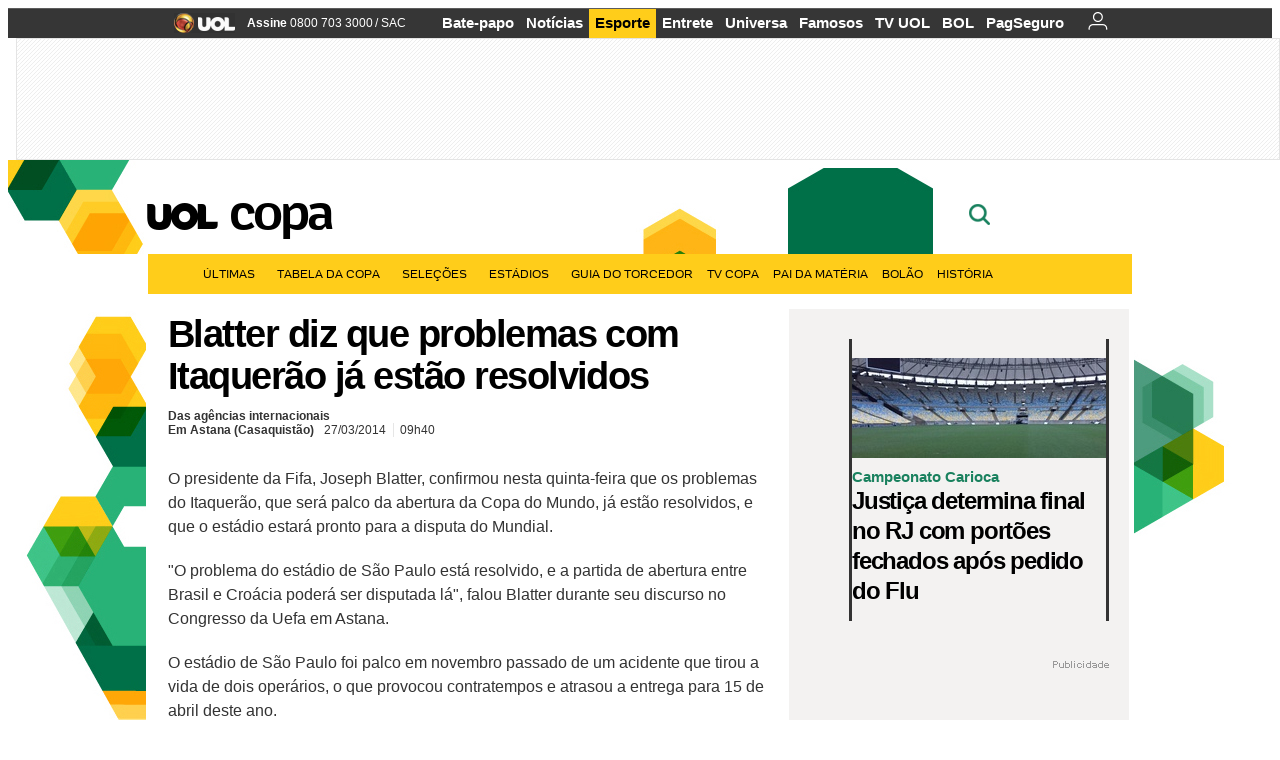

--- FILE ---
content_type: text/html;charset=UTF-8
request_url: https://copadomundo.uol.com.br/noticias/redacao/2014/03/27/blatter-diz-que-problemas-com-itaquerao-ja-estao-resolvidos.htm?abrefoto=111
body_size: 51328
content:
<!DOCTYPE html> <html class="no-js" lang="pt-BR"> <head> <script>var _comscore=_comscore||[];_comscore.push({c1:"2",c2:"6036356",options:{enableFirstPartyCookie:true,bypassUserConsentRequirementFor1PCookie:true}});(function(){var s=document.createElement("script"),el=document.getElementsByTagName("script")[0];s.async=true;s.src="https://sb.scorecardresearch.com/cs/6036356/beacon.js";el.parentNode.insertBefore(s,el);})();</script> <link rel="dns-prefetch" href="https://conteudo.jsuol.com.br"> <link rel="dns-prefetch" href="https://stc.uol.com"> <link rel="dns-prefetch" href="https://conteudo.imguol.com.br"> <link rel="dns-prefetch" href="https://e.imguol.com"> <link rel="dns-prefetch" href="https://smetrics.uol.com.br"> <link rel="dns-prefetch" href="https://tm.uol.com.br"> <link rel="dns-prefetch" href="https://tm.jsuol.com.br"> <link rel="dns-prefetch" href="https://notify.uol.com.br"> <link rel="dns-prefetch" href="https://widget.perfil.uol.com.br"> <link rel="dns-prefetch" href="https://n.comentarios.uol.com.br"> <link rel="dns-prefetch" href="https://view.comentarios.uol.com.br"> <link rel="dns-prefetch" href="https://tagpage.uol.com.br"> <link rel="dns-prefetch" href="//mais.uol.com.br"> <link rel="dns-prefetch" href="https://tracker.bt.uol.com.br"> <link rel="dns-prefetch" href="https://dna.uol.com.br"> <link rel="dns-prefetch" href="https://logger.rm.uol.com.br"> <link rel="dns-prefetch" href="https://static.chartbeat.com"> <link rel="dns-prefetch" href="https://mab.chartbeat.com"> <link rel="dns-prefetch" href="https://ping.chartbeat.net"> <link rel="dns-prefetch" href="//www.googletagservices.com"> <link rel="dns-prefetch" href="//tt-10162-1.seg.t.tailtarget.com"><script>var inHeadTS=(new Date()).getTime();</script> <meta charset="utf-8"/> <meta http-equiv="X-UA-Compatible" content="IE=edge,chrome=1"/> <meta http-equiv="Content-type" content="text/html; charset=utf-8"/> <title>Blatter diz que problemas com Itaquerão já estão resolvidos - Notícias - UOL Copa do Mundo 2014</title> <meta name="description" content="O presidente da Fifa, Joseph Blatter, confirmou nesta quinta-feira que os problemas do Itaquer&atilde;o, que ser&aacute; palco da abertura da Copa do Mundo, j&aacute; est&atilde;o res..."/> <meta name="robots" content="noodp, noydir"/> <meta name="p:domain_verify" content="3773adcdaf781c767a0dca14277f9101"/> <meta name="referrer" content="always"> <meta property="fb:pages" content="146391125938238"/> <meta property="fb:pages" content="702958396425837"> <meta property="fb:pages" content="221456874659747"> <meta property="fb:pages" content="124493634232128"/> <meta property="fb:pages" content="115401215190141"/> <meta property="fb:pages" content="123014924007"> <meta property="fb:pages" content="120098554660"/> <meta property="fb:pages" content="21539158238"/> <meta property="fb:pages" content="124400289445"/> <meta property="fb:pages" content="143813098922"/> <meta property="fb:pages" content="21539158238"> <meta property="fb:pages" content="357889721305340"> <link rel="shortcut icon" href="//h.imguol.com/favicon.ico" type="image/x-icon"/> <link rel="apple-touch-icon" href="http://home.img.uol.com.br/icon-touch.png"/> <meta name="application-name" content="UOL Copa do Mundo 2014"/> <meta name="msapplication-tooltip" content="Blatter diz que problemas com Itaquerão já estão resolvidos - Notícias - UOL Copa do Mundo 2014"/> <meta name="msapplication-starturl" content="http://copadomundo.uol.com.br/"/> <meta name="msapplication-navbutton-color" content="#376942"/> <meta name="msapplication-task" content="name=Bate-papo UOL;action-uri=//batepapo.uol.com.br/; icon-uri=//h.imguol.com/favicon.ico; window=self"/> <meta name="msapplication-task" content="name=Email;action-uri=//email.uol.com.br/; icon-uri=//h.imguol.com/favicon.ico; window=self"/> <meta name="msapplication-task" content="name=UOL Copa do Mundo 2014 - Notícias;action-uri=http://copadomundo.uol.com.br/noticias/; icon-uri=//h.imguol.com/favicon.ico; window=self"/> <meta name="msapplication-task" content="name=UOL Copa do Mundo 2014 - Fotos;action-uri=http://copadomundo.uol.com.br/fotos/; icon-uri=//h.imguol.com/favicon.ico; window=self"/> <meta name="msapplication-task" content="name=UOL Copa do Mundo 2014 - Vídeos;action-uri=http://copadomundo.uol.com.br/videos/; icon-uri=//h.imguol.com/favicon.ico; window=self"/> <script type="text/javascript">(function(){var overrideWurfl={},availableOverride=true,listSize=0,marrakeshCookie="",testUA=null,theUA,de="",_debug=(window.debugWurfl)?window.debugWurfl.active:false;overrideWurfl={list:["Opera/\d{0,1}.\d{0,3}(.*)(; Opera Mobi/)(.*)(Presto/)","(Android 4.)","(BB10)","(Lumia)","(Mobile)","(iPhone)","(Windows Phone)"],blackList:["iPad","Xoom","MZ604","GT-P5100","GT-P1000"],init:function(){marrakeshCookie=new RegExp(".*?x-user-agent-class=(.*?)(;.*?$|$)","g");theUA=navigator.userAgent.toString();listSize=overrideWurfl.list.length;blackListSize=overrideWurfl.blackList.length;while(blackListSize--){if(theUA.match(overrideWurfl.blackList[blackListSize])){if(_debug){window.debugWurfl._data.blacklistMatchs.push(overrideWurfl.blackList[blackListSize]);}availableOverride=false;}}if(availableOverride){while(listSize--){testUA=theUA.match(overrideWurfl.list[listSize]);if(testUA!==null){if(_debug){window.debugWurfl._data.listMatchs.push(overrideWurfl.list[listSize]);}var uaCookie=unescape(document.cookie.replace(marrakeshCookie,"$1"));if(uaCookie!=="WEB"){de=new Date();de.setDate(de.getDate()+4);if(!_debug){document.cookie="x-user-agent-class=SMART; expires="+de.toUTCString()+"; path=/;domain=.uol.com.br";window.location.reload();}}}}}}};overrideWurfl.init();}());</script> <script type="text/javascript">/*!
 * onDomReady.js 1.2 (c) 2012 Tubal Martin - MIT license
 * https://github.com/tubalmartin/ondomready
 */
;!function(e){typeof define=="function"&&define.amd?define(e):window.onDomReady=e();}(function(){function d(e){if(!h){if(!t.body){return m(d);}h=!0;while(e=p.shift()){m(e);}}}function v(){l?(t.removeEventListener(a,v,r),d()):t[s]===i&&(t.detachEvent(f,v),d());}function m(e,t){setTimeout(e,+t>=0?t:1);}function y(e){h?m(e):p.push(e);}var e=window,t=e.document,n=t.documentElement,r=!1,i="complete",s="readyState",o="attachEvent",u="addEventListener",a="DOMContentLoaded",f="onreadystatechange",l=u in t,c=r,h=r,p=[];if(t[s]===i){m(d);}else{if(l){t[u](a,v,r),e[u]("load",d,r);}else{t[o](f,v),e[o]("onload",d);try{c=e.frameElement==null&&n;}catch(g){}c&&c.doScroll&&function b(){if(!h){try{c.doScroll("left");}catch(e){return m(b,50);}d();}}();}}return y.version="1.2",y;});
/*!
 * umod (c) 2013 - UOL
 * //conteudo.jsuol.com.br/c/_template/v1/web/js/umod.js
 */
;var umod=(function(w,d){var is_debug=/debug=true/.test(location.search),debug=function(t){is_debug&&console.log(t);};var internal={"slider":{"url":"https://conteudo.jsuol.com.br/c/_template/v1/web/js/lib.slider/slider.js","obj":function(){return Lib.Slider;}},"timeline":{"url":"https://conteudo.jsuol.com.br/c/_template/v1/web/js/lib.uoltimeline/timeline.js","obj":function(){return Lib.Timeline;}},"share":{"url":"//conteudo.jsuol.com.br/c/_template/v1/web/js/lib.share/share.js","obj":function(){return Lib.Share;},"selector":".pg-share-box"}},external={"jquery":{"url":"https://conteudo.jsuol.com.br/c/jquery/jquery.js","obj":function(){return window.jQuery;}},"jquery.history":{"url":"https://conteudo.jsuol.com.br/c/jquery/jquery.history.js","obj":function(){return window.jQuery.fn.history;}},"jquery.hashchange":{"url":"https://conteudo.jsuol.com.br/c/jquery/jquery.hashchange.js","obj":function(){return window.jQuery.fn.hashchange;}},"jquery.rotativo":{"url":"https://conteudo.jsuol.com.br/c/_template/v1/web/js/lib.rotativo/rotativo.js","obj":function(){return window.jQuery.fn.rotativo;}},"jquery.lightbox":{"url":"https://conteudo.jsuol.com.br/c/_template/v1/web/js/lib.lightbox/lightbox.js","obj":function(){return window.jQuery.fn.lightbox;}},"datepicker":{"url":"https://conteudo.jsuol.com.br/c/jquery/datepicker/jquery.datepick.min.js","obj":function(){return window.jQuery.fn.datepick;}},"swfobject":{"url":"https://conteudo.jsuol.com.br/c/swfobject/swfobject.js","obj":function(){return window.swfobject;}},"highstock":{"url":"https://conteudo.jsuol.com.br/c/highstock/highstock.js","obj":function(){return window.Highstock;}},"highcharts":{"url":"https://conteudo.jsuol.com.br/c/highcharts/highcharts.js","obj":function(){return window.Highcharts;}},"highcharts.v3":{"url":"https://conteudo.jsuol.com.br/c/highcharts/v3/min.js","obj":function(){return window.Highcharts;}},"json":{"url":"https://conteudo.jsuol.com.br/c/json/json.js","obj":function(){return window.JSON;}},"hammer":{"url":"https://conteudo.jsuol.com.br/c/hammer/hammer.js","obj":function(){return window.Hammer;}},"jquery.hammer":{"url":"https://conteudo.jsuol.com.br/c/hammer/jquery.hammer.js","obj":function(){return window.jQuery.fn.hammer;}},"underscore":{"url":"https://conteudo.jsuol.com.br/c/underscore/underscore.js","obj":function(){return window._;}}};var internal_url_libs=(function(){var u={},i,lib;for(i in internal){lib=internal[i];lib.test=(function(test){return function(){return !!test.obj();};}(lib));u[lib.url]=internal[i];}for(i in external){lib=external[i];lib.test=(function(test){return function(){return !!test.obj();};}(lib));}return u;}());var loaded_script={};var loadScript=(function(w,d){var loaded=loaded_script,head,loadScript;loadScript=function(url,callback,scope,charset){head=head||document.getElementsByTagName("head")[0];url=url.replace(/((&|\?)(cache|v)=?[^&]+)+/g,"");if(loaded[url]){loaded[url].tag.getAttribute("ready")=="true"?callback.call(scope||null):loaded[url].callback.push(callback);return true;}if(callback instanceof Array==false){callback=[callback];}var sc=d.createElement("script");sc.type="text/javascript";sc.async=true;sc.charset=charset||"utf-8";sc.src=url+(is_debug?"?debug=true":"");sc.onload=sc.onreadystatechange=(function(url,callback,scope,sc){return function(){if(!sc.readyState||sc.readyState=="loaded"||sc.readyState=="complete"){head.removeChild(sc);sc.onload=sc.onreadystatechange=null;sc.setAttribute("ready","true");var f;while((f=callback.shift())){if(typeof f=="function"){f.call(scope||null);}}}};})(url,callback,scope,sc);head.insertBefore(sc,head.firstChild);loaded[url]={"tag":sc,"callback":callback};return sc;};return loadScript;}(w,d));function capitalizeName(name){name=name.toLowerCase();if(name.length<3){return name.toUpperCase();}return name.charAt(0).toUpperCase()+name.slice(1);}function cloneArray(arr){var t=arr.length,n=[],i;for(i=0;i<t;i++){n.push(arr[i]);}return n;}function map(arr,func){var n=[];for(var i=0,m=arr.length;i<m;i++){var ret=func.call(null,arr[i]);if(typeof ret=="function"){n.push(ret());}}return n;}var umod=w.umod||{};var Lib=w.Lib=w.Lib||{};var pre_callback={};var loaded_lib={};umod.register=function(name,url,dependencies,mod){name=capitalizeName(name);if(loaded_lib[name]==true){debug("["+name+"]\tlib já registrada, ignorando.");return Lib[name]._umod;}debug("["+name+"]\tregistrando módulo");if(this.get(name)!==false){return this.get(name)._umod;}Lib[name]=mod;mod._umod={"name":name,"ready":false,"callback":pre_callback[name]||[],"dependencies":dependencies,"_dependencies":cloneArray(dependencies),"whenDone":function(f){umod.exec(name,f);}};mod.ready=mod._umod.whenDone;pre_callback[name]&&delete pre_callback[name];var hash_name=name.toLowerCase();if(!internal[hash_name]){internal[hash_name]={"url":url,"obj":function(){return false;}};internal_url_libs[url]=hash_name;mod.ready(function(){internal[hash_name].test=function(){return true;};});}this.dependencies(name);loaded_lib[name]=true;loaded_lib[url]=true;return mod._umod;};umod.load=function(script,callback){var url=internal[script]||external[script],is_url=/^http/.test(script)==true;if(url||is_url==true){if(url&&url.test()===false||is_url==true){url=(url&&url.url)||script;loadScript(url,(function(){return function(){is_url&&(script=internal_url_libs[script]||script);internal[script]?umod.exec(script,callback):(function(){if(is_url==true||!!internal[script]==false){loaded_lib[script]=true;}if(is_url==false&&url){loaded_lib[url]=true;}typeof callback=="function"&&callback();}());};}()));return true;}else{typeof callback=="function"&&callback.call(null);return true;}}return false;};umod.get=function(name){name=capitalizeName(name);if(name){return Lib[name]||false;}return Lib;};umod.exec=function(name,func){name=capitalizeName(name);var mod=this.get(name);if(mod==false){pre_callback[name]=pre_callback[name]||[];pre_callback[name].push(func);return false;}var _umod=mod._umod,self=this;if(_umod.ready==false){debug("["+name+"]\thá dependências, execução na fila");_umod.callback.push(function(){self.exec(name,func);});return _umod;}if(typeof func=="function"){onDomReady(function(){func.call(mod);});}return true||_umod;};umod.dependencies=function(name){name=capitalizeName(name);var mod=this.get(name),dependencies=mod._umod._dependencies;if(dependencies.length){debug("["+name+"]\tcarregando dependência ("+dependencies[0]+")");return this.load(dependencies.shift(),function(){umod.dependencies(name);});}this.ready(name);};umod.objects=function(name){name=capitalizeName(name);var _umod=this.get(name)._umod;return map(_umod.dependencies,function(id){return(internal[id]||external[id]||{}).obj||null;});};umod.ready=function(name){name=capitalizeName(name);var mod=this.get(name),_umod=mod._umod,callbacks=_umod.callback,callback;_umod.ready=true;debug("["+name+"]\tready");var lib=Lib[name]=typeof mod=="function"?mod.apply(mod,this.objects(name)):mod;lib._umod=_umod;lib.ready=_umod.whenDone;(typeof lib._constructor=="function"||typeof lib.constructor=="function")&&this.exec(name,lib._constructor||lib.constructor);while((callback=callbacks.shift())){this.exec(name,callback);}delete _umod._dependencies;delete _umod.callback;delete _umod.whenDone;return true;};umod.loaded=loaded_lib;onDomReady(function(){var libs=internal,lib,name,selector;if(document.querySelectorAll||window.jQuery){for(name in libs){selector=[];lib=libs[name];if(lib.selector){if(document.querySelectorAll){selector=document.querySelectorAll(lib.selector);}else{if(window.jQuery){selector=jQuery(lib.selector);}}}if(selector.length>0){umod.load(name);}}}});umod.version="1.13.07 build 11.1148";return umod;}(window,document));</script> <link type="text/css" rel="stylesheet" href="//conteudo.jsuol.com.br/c/_template/v1/_geral/css/styles.css?&file=geral&type=parse&versao=v1&plataforma=web&portal=uol&media=news&cache=1gddg11m9"/> <link type="text/css" rel="stylesheet" href="//conteudo.jsuol.com.br/c/_template/v1/_geral/css/styles.css?&file=especifico&type=parse&versao=v1&plataforma=web&portal=uol&estacao=copadomundo&estacao-id=copa-do-mundo-2014&cache=1gddg11m9"/> <link type="text/css" rel="stylesheet" href="//conteudo.jsuol.com.br/c/_template/v1/web/css/internas/indice.css?&cache=1gddg11m9"/> <link type="text/css" rel="stylesheet" href="//conteudo.jsuol.com.br/c/_template/v1/web/css/gera-modulo.css?&cache=1gddg11m9"/> <link type="text/css" rel="stylesheet" href="//conteudo.jsuol.com.br/c/_template/v1/web/css/internas/noticia.css?&cache=1gddg11m9"/> <link type="text/css" rel="stylesheet" href="//conteudo.jsuol.com.br/c/_template/v1/_geral/css/styles.css?&file=especifico&type=parse&versao=v1&plataforma=web&portal=uol&estacao=copadomundo&estacao-id=copa-do-mundo-2014&complementar=&&cache=1gddg11m9"/> <link type="text/css" rel="stylesheet" href="//conteudo.jsuol.com.br/c/_template/v1/web/css/gera-modulo.css?&cache=1gddg11m9"/> <link type="text/css" rel="stylesheet" href="//conteudo.jsuol.com.br/c/_template/v1/web/css/internas/noticia.css?&cache=1gddg11m9"/> <link type="text/css" rel="stylesheet" href="//conteudo.jsuol.com.br/c/_template/v1/web/uol/css/modulo/gera-modulos/animated-gif.css?&cache=1gddg11m9"/> <link type="text/css" rel="stylesheet" href="//conteudo.jsuol.com.br/c/_template/v1/web/uol/css/estrutura/conteudo-auxiliar.css?&cache=1gddg11m9"/> <script type="text/javascript" src="https://conteudo.jsuol.com.br/c/modernizr/modernizr.js"></script> <script>var useBannerAsync=("true"=="true");window.uolads=window.uolads||[];</script> <script type="text/javascript">window.universal_variable=window.universal_variable||{};window.universal_variable.dfp={"custom_params":{"subchan":"capa","keyword":""}};window.universal_variable.page=window.universal_variable.page||{};window.universal_variable.sc=window.universal_variable.sc||{};window.universal_variable.sc.components=window.universal_variable.sc.components||[];if(document.cookie.match(/widget-notificacao/g)){universal_variable.sc.components=["widget-notificacoes-logado"];}else{universal_variable.sc.components=["widget-notificacoes-deslogado"];}window.universal_variable.page.tags=[16663,16337,60558,15586,15308,52583];</script> <script async src="https://www.googletagservices.com/tag/js/gpt.js"></script> <script async src="https://tm.jsuol.com.br/modules/external/tailtarget/profiles.js"></script> <script async src="https://tm.jsuol.com.br/modules/external/tailtarget/t3m/TT-10162-1/CT-10.js"></script> <script async src="https://tm.jsuol.com.br/uoltm.js?id=zvcg6p"></script> <script type="text/javascript" src="https://conteudo.jsuol.com.br/c/_template/v1/web/js/uolutils.js?&cache=1gddg11m9" charset="utf-8"></script> <meta content="Blatter diz que problemas com Itaquerão já estão resolvidos" name="title"/> <meta property="og:title" content="Blatter diz que problemas com Itaquerão já estão resolvidos"/> <meta property="og:description" content="O presidente da Fifa, Joseph Blatter, confirmou nesta quinta-feira que os problemas do Itaquerão, que será palco da abertura da Copa do Mundo, já estão res..."/> <meta property="og:image" content="https://conteudo.imguol.com.br/c/esporte/2014/01/13/13jan2014---joseph-blatter-presidente-da-fifa-chega-para-o-evento-de-premiacao-de-melhor-jogador-do-mundo-1389634209586_956x500.jpg"/> <meta property="og:url" content="https://copadomundo.uol.com.br/noticias/redacao/2014/03/27/blatter-diz-que-problemas-com-itaquerao-ja-estao-resolvidos.htm"/> <meta property="fb:app_id" content="190329594333794"/> <meta property="og:site_name" content="UOL Copa do Mundo 2014"/> <meta property="og:locale" content="pt_BR"/> <meta property="og:type" content="article"/> <meta property="article:publisher" content="https://www.facebook.com/UOL"/> <meta itemprop="name" content="Blatter diz que problemas com Itaquerão já estão resolvidos"/> <meta itemprop="description" content="O presidente da Fifa, Joseph Blatter, confirmou nesta quinta-feira que os problemas do Itaquerão, que será palco da abertura da Copa do Mundo, já estão res..."/> <meta itemprop="image" content="https://conteudo.imguol.com.br/c/esporte/2014/01/13/13jan2014---joseph-blatter-presidente-da-fifa-chega-para-o-evento-de-premiacao-de-melhor-jogador-do-mundo-1389634209586_956x500.jpg"/> <meta name="twitter:card" content="summary_large_image"> <meta name="twitter:site" content="@UOL"> <meta name="twitter:title" content="Blatter diz que problemas com Itaquerão já estão resolvidos"> <meta name="twitter:description" content="O presidente da Fifa, Joseph Blatter, confirmou nesta quinta-feira que os problemas do Itaquerão, que será palco da abertura da Copa do Mundo, já estão res..."> <meta name="twitter:image:src" content="https://conteudo.imguol.com.br/c/esporte/2014/01/13/13jan2014---joseph-blatter-presidente-da-fifa-chega-para-o-evento-de-premiacao-de-melhor-jogador-do-mundo-1389634209586_956x500.jpg"> <meta name="twitter:creator" content=""> <meta name="twitter:domain" content=""> <link rel="image_src" href="https://conteudo.imguol.com.br/c/esporte/2014/01/13/13jan2014---joseph-blatter-presidente-da-fifa-chega-para-o-evento-de-premiacao-de-melhor-jogador-do-mundo-1389634209586_956x500.jpg"/> <script type="text/javascript">var _sf_async_config=_sf_async_config||{};_sf_async_config.uid=61085;_sf_async_config.domain="uol.com.br";_sf_async_config.flickerControl=false;_sf_async_config.useCanonical=true;_sf_async_config.autoDetect=false;var _sf_startpt=(new Date()).getTime();</script> <script async src="https://static.chartbeat.com/js/chartbeat_mab.js"></script> </head> <body class="projeto-2011 news news modulo-scroll"> <noscript><img src="https://sb.scorecardresearch.com/p?c1=2&c2=6036356&cv=4.4.0&cj=1&sd"/></noscript> <div class="barrauol-bg full" id="barrav2"> <div class="buol2011" id="barrauol"> <ul class="poll-left"> <li class="logouol"><a href="https://www.uol.com.br/" target="_top" title="UOL - O melhor conteúdo"> <img data-metrics='{"reference":"uol","event-label":"header","action":"https://www.uol.com.br/"}' src="https://conteudo.imguol.com.br/c/_layout/v1/_geral/icones/logo-uol-2.png" border="0" width="61" height="20" alt="UOL - O melhor conteúdo" title="UOL - O melhor conteúdo"></a> </li> <li class="suporte assinen"><a href="https://assine.uol.com.br/?cmpid=barrauol" target="_top"><strong data-metrics='{"reference":"assine","event-label":"header","action":"https://assine.uol.com.br/?cmpid=barrauol"}'>Assine</strong>&nbsp;<span data-metrics='{"reference":"assine","event-label":"header","action":"https://assine.uol.com.br/?cmpid=barrauol"}'>0800 703 3000</span></a></li> <li class="suporte slash"><span>/</span></li> <li class="suporte sacn"><a data-metrics='{"reference":"sac","event-label":"header"}' href="https://sac.uol.com.br/">SAC</a></li> </ul> <ul class="poll-right"> <li class="canal buol_bate-papo"><a data-metrics='{"reference":"batepapo","event-label":"header"}' class="h-bg-color1" href="https://batepapo.uol.com.br/">Bate-papo</a></li> <li class="canal buol_noticias"><a data-metrics='{"reference":"noticias","event-label":"header"}' class="h-bg-color1" href="https://noticias.uol.com.br/">Notícias</a></li> <li class="canal buol_esporte"><a data-metrics='{"reference":"esporte","event-label":"header"}' class="h-bg-color1" href="https://esporte.uol.com.br/">Esporte</a></li> <li class="canal buol_entretenimento"><a data-metrics='{"reference":"entretenimento","event-label":"header"}' class="h-bg-color1" href="https://entretenimento.uol.com.br/">Entrete</a></li> <li class="canal buol_mulher"><a data-metrics='{"reference":"universa","event-label":"header"}' class="h-bg-color1" href="https://universa.uol.com.br/">Universa</a></li> <li class="canal buol_radio"><a data-metrics='{"reference":"tvefamosos","event-label":"header"}' class="h-bg-color1" href="https://tvefamosos.uol.com.br/">Famosos</a></li> <li class="canal buol_video"><a data-metrics='{"reference":"tvuol","event-label":"header"}' class="h-bg-color1" href="https://tvuol.uol.com.br/">TV UOL</a></li> <li class="canal buol_e-mailgratis"><a data-metrics='{"reference":"bol","event-label":"header"}' class="h-bg-color1" href="https://www.bol.uol.com.br/">BOL</a></li> <li class="canal buol_shopping"><a data-metrics='{"reference":"pagseguro","event-label":"header"}' class="h-bg-color1" href="https://clicklogger.rm.uol.com.br/?prd=32&grp=src:210;chn:539;cpg:barrauol;creative:barrauol-pagseguro&msr=Cliques%20de%20Origem:1&oper=11&redir=https://pagseguro.uol.com.br/">PagSeguro</a></li> <li class="canal buol_e-mail"> <a class="h-bg-color1" id="notification-email" data-metrics='{"reference":"email","event-label":"email-checkin-barra"}' href="https://email.uol.com.br/"> <i class="icon-mail pg-share-icon-e-mail"></i> </a> </li> <li class="canal buol_wnot"> <div id="profile-avatar"> <span class="login"><a></a></span> </div> </li> </ul> </div> </div> <div id="banner-stick" class="banner-stick"> <div class="publicidade-full-banner"> <div class="tm-ads " id="banner-728x90-area"> <script>window.uolads&&window.uolads.push({id:"banner-728x90-area"});</script> </div> </div> </div> <header id="header" class="pg-bgcolor1"> <section id="barra-estacao"> <div class="centraliza"> <h1 id="titulo-uol"> <a id="uol" href="//www.uol.com.br/" class="pg-color3 h-font-color1 transition-025 click:copa-do-mundo-2014_logo-uol"><span>UOL</span></a> <a class="estacao pg-color3 h-font-color1 transition-025 click:copa-do-mundo-2014_logo-header" href="http://copadomundo.uol.com.br/">Copa</a> </h1> <span class="tm-ads selo" id="banner-120x35-area"> <script>window.uolads&&window.uolads.push({id:"banner-120x35-area"});</script> </span> <div class='outrasEstacoes'> <form role="search" id="busca" class="srch type" action="https://copadomundo.uol.com.br/busca" method="get"> <div class="srchForm"> <div class="srchGlass"><i class="sprites1"></i></div> <div class="srchClose"><i class="sprites1"></i></div> <div class="srchInput"> <input type="text" name="term" placeholder="Busque notícias na web ou no UOL"/> </div> </div> </form> </div> </div> </section> </header> <nav id="header-menu" class="centraliza bg-conteudo"> <ul class="headerMenu bg-color1"> <li class="menuItem left drop h-pg-bgcolor1 h-font-color1 com-imagem first transition-025"> <a class="click:copa_menu_barra itemAnchor item-menu font-color3 h-font-color1" href="http://copadomundo.uol.com.br/2014/ultimas/">Últimas<i class="pg-sprites1 drop-seta"></i></a> <div class="drop-container pg-bgcolor1 pg-bordercolor7 menu-flutuante"> <ul class="left"> <li class="subMenuItem h-pg-bgcolor8 transition-010"> <a class="click:copa_submenu_barra subItemAnchor item-menu pg-color5 titulo transition-010" href="http://copadomundo.uol.com.br/2014/ultimas/"> Página principal <i class="pg-sprites1 seta"></i> </a> </li> <li class="subMenuItem h-pg-bgcolor8 transition-010"> <a class="click:copa_submenu_barra subItemAnchor item-menu pg-color5 transition-010" href="http://copadomundo.uol.com.br/2014/noticias/"> Notícias </a> </li> <li class="subMenuItem h-pg-bgcolor8 transition-010"> <a class="click:copa_submenu_barra subItemAnchor item-menu pg-color5 transition-010" href="http://copadomundo.uol.com.br/2014/fotos/"> Fotos </a> </li> <li class="subMenuItem h-pg-bgcolor8 transition-010"> <a class="click:copa_submenu_barra subItemAnchor item-menu pg-color5 transition-010" href="http://copadomundo.uol.com.br/2014/videos/"> Vídeos </a> </li> <li class="subMenuItem h-pg-bgcolor8 transition-010"> <a class="click:copa_submenu_barra subItemAnchor item-menu pg-color5 transition-010" href="http://copadomundo.uol.com.br/2014/infograficos/"> Infográficos </a> </li> <li class="subMenuItem h-pg-bgcolor8 transition-010"> <a class="click:copa_submenu_barra subItemAnchor item-menu pg-color5 transition-010" href="http://copadomundo.uol.com.br/2014/quiz/"> Quizzes </a> </li> </ul> </div> </li> <li class="menuItem left drop h-pg-bgcolor1 h-font-color1 com-imagem transition-025"> <a class="click:copa_menu_barra itemAnchor item-menu font-color3 h-font-color1" href="http://copadomundo.uol.com.br/2014/tabela-da-copa/">Tabela da Copa<i class="pg-sprites1 drop-seta"></i></a> <div class="drop-container pg-bgcolor1 pg-bordercolor7 menu-flutuante"> <ul class="left"> <li class="subMenuItem h-pg-bgcolor8 transition-010"> <a class="click:copa_submenu_barra subItemAnchor item-menu pg-color5 titulo transition-010" href="http://copadomundo.uol.com.br/2014/tabela-da-copa/"> Página principal <i class="pg-sprites1 seta"></i> </a> </li> <li class="subMenuItem h-pg-bgcolor8 transition-010"> <a class="click:copa_submenu_barra subItemAnchor item-menu pg-color5 transition-010" href="http://copadomundo.uol.com.br/2014/tabela-da-copa/classificacao-e-simulador/"> Classificação e Jogos </a> </li> <li class="subMenuItem h-pg-bgcolor8 transition-010"> <a class="click:copa_submenu_barra subItemAnchor item-menu pg-color5 transition-010" href="http://copadomundo.uol.com.br/2014/tabela-da-copa/classificacao-e-simulador/?simulador"> Simulador </a> </li> <li class="subMenuItem h-pg-bgcolor8 transition-010"> <a class="click:copa_submenu_barra subItemAnchor item-menu pg-color5 transition-010" href="http://copadomundo.uol.com.br/2014/tabela-da-copa/#tabela"> Calendário </a> </li> <li class="subMenuItem h-pg-bgcolor8 transition-010"> <a class="click:copa_submenu_barra subItemAnchor item-menu pg-color5 transition-010" href="http://copadomundo.uol.com.br/2014/artilheiros/"> Artilheiros </a> </li> <li class="subMenuItem h-pg-bgcolor8 transition-010"> <a class="click:copa_submenu_barra subItemAnchor item-menu pg-color5 transition-010" href="http://copadomundo.uol.com.br/2014/regulamento/"> Regulamento </a> </li> </ul> </div> </li> <li class="menuItem left drop h-pg-bgcolor1 h-font-color1 com-imagem transition-025"> <a class="click:copa_menu_barra itemAnchor item-menu font-color3 h-font-color1" href="javascript:void();">Seleções<i class="pg-sprites1 drop-seta"></i></a> <div class="drop-container pg-bgcolor1 pg-bordercolor7 menu-flutuante colunado cols-3 "> <ul class="left"> <li class="subMenuItem h-pg-bgcolor8 transition-010"> <a class="click:copa_submenu_barra subItemAnchor item-menu pg-color5 titulo transition-010" href="http://copadomundo.uol.com.br/paises-participantes/brasil/"> Seleção Brasileira </a> </li> <li class="subMenuItem h-pg-bgcolor8 transition-010"> <a class="click:copa_submenu_barra subItemAnchor item-menu pg-color5 transition-010" href="http://copadomundo.uol.com.br/enquetes/2014/05/07/convocacao-da-selecao-para-a-copa-do-mundo.htm"> Jogadores </a> </li> <li class="subMenuItem h-pg-bgcolor8 transition-010"> <a class="click:copa_submenu_barra subItemAnchor item-menu pg-color5 transition-010" href="http://copadomundo.uol.com.br/paises-participantes/brasil/jogos/"> Jogos e resultados </a> </li> <li class="subMenuItem h-pg-bgcolor8 transition-010"> <a class="click:copa_submenu_barra subItemAnchor item-menu pg-color5 transition-010" href="http://copadomundo.uol.com.br/paises-participantes/brasil/escale-a-selecao/"> Escale o Brasil </a> </li> <li class="subMenuItem h-pg-bgcolor8 transition-010"> <a class="click:copa_submenu_barra subItemAnchor item-menu pg-color5 transition-010" href="http://copadomundo.uol.com.br/paises-participantes/enquetes/convoque-a-selecao/2014/04/14/convoque-a-selecao.htm"> Convoque a seleção </a> </li> </ul> <ul class="left"> <li class="subMenuItem h-pg-bgcolor8 transition-010"> <a class="click:copa_submenu_barra subItemAnchor item-menu pg-color5 transition-010" href="http://copadomundo.uol.com.br/paises-participantes/alemanha/"> Alemanha </a> </li> <li class="subMenuItem h-pg-bgcolor8 transition-010"> <a class="click:copa_submenu_barra subItemAnchor item-menu pg-color5 transition-010" href="http://copadomundo.uol.com.br/paises-participantes/argelia/"> Argélia </a> </li> <li class="subMenuItem h-pg-bgcolor8 transition-010"> <a class="click:copa_submenu_barra subItemAnchor item-menu pg-color5 transition-010" href="http://copadomundo.uol.com.br/paises-participantes/argentina/"> Argentina </a> </li> <li class="subMenuItem h-pg-bgcolor8 transition-010"> <a class="click:copa_submenu_barra subItemAnchor item-menu pg-color5 transition-010" href="http://copadomundo.uol.com.br/paises-participantes/australia/"> Austrália </a> </li> <li class="subMenuItem h-pg-bgcolor8 transition-010"> <a class="click:copa_submenu_barra subItemAnchor item-menu pg-color5 transition-010" href="http://copadomundo.uol.com.br/paises-participantes/belgica/"> Bélgica </a> </li> <li class="subMenuItem h-pg-bgcolor8 transition-010"> <a class="click:copa_submenu_barra subItemAnchor item-menu pg-color5 transition-010" href="http://copadomundo.uol.com.br/paises-participantes/bosnia-herzegovina/"> Bósnia-Herzegóvina </a> </li> <li class="subMenuItem h-pg-bgcolor8 transition-010"> <a class="click:copa_submenu_barra subItemAnchor item-menu pg-color5 transition-010" href="http://copadomundo.uol.com.br/paises-participantes/camaroes/"> Camarões </a> </li> <li class="subMenuItem h-pg-bgcolor8 transition-010"> <a class="click:copa_submenu_barra subItemAnchor item-menu pg-color5 transition-010" href="http://copadomundo.uol.com.br/paises-participantes/chile/"> Chile </a> </li> <li class="subMenuItem h-pg-bgcolor8 transition-010"> <a class="click:copa_submenu_barra subItemAnchor item-menu pg-color5 transition-010" href="http://copadomundo.uol.com.br/paises-participantes/colombia/"> Colômbia </a> </li> <li class="subMenuItem h-pg-bgcolor8 transition-010"> <a class="click:copa_submenu_barra subItemAnchor item-menu pg-color5 transition-010" href="http://copadomundo.uol.com.br/paises-participantes/coreia-do-sul/"> Coreia do Sul </a> </li> <li class="subMenuItem h-pg-bgcolor8 transition-010"> <a class="click:copa_submenu_barra subItemAnchor item-menu pg-color5 transition-010" href="http://copadomundo.uol.com.br/paises-participantes/costa-do-marfim/"> Costa do Marfim </a> </li> <li class="subMenuItem h-pg-bgcolor8 transition-010"> <a class="click:copa_submenu_barra subItemAnchor item-menu pg-color5 transition-010" href="http://copadomundo.uol.com.br/paises-participantes/costa-rica/"> Costa Rica </a> </li> <li class="subMenuItem h-pg-bgcolor8 transition-010"> <a class="click:copa_submenu_barra subItemAnchor item-menu pg-color5 transition-010" href="http://copadomundo.uol.com.br/paises-participantes/croacia/"> Croácia </a> </li> <li class="subMenuItem h-pg-bgcolor8 transition-010"> <a class="click:copa_submenu_barra subItemAnchor item-menu pg-color5 transition-010" href="http://copadomundo.uol.com.br/paises-participantes/equador/"> Equador </a> </li> <li class="subMenuItem h-pg-bgcolor8 transition-010"> <a class="click:copa_submenu_barra subItemAnchor item-menu pg-color5 transition-010" href="http://copadomundo.uol.com.br/paises-participantes/espanha/"> Espanha </a> </li> <li class="subMenuItem h-pg-bgcolor8 transition-010"> <a class="click:copa_submenu_barra subItemAnchor item-menu pg-color5 transition-010" href="http://copadomundo.uol.com.br/paises-participantes/estados-unidos/"> Estados Unidos </a> </li> </ul> <ul class="left"> <li class="subMenuItem h-pg-bgcolor8 transition-010"> <a class="click:copa_submenu_barra subItemAnchor item-menu pg-color5 transition-010" href="http://copadomundo.uol.com.br/paises-participantes/franca/"> França </a> </li> <li class="subMenuItem h-pg-bgcolor8 transition-010"> <a class="click:copa_submenu_barra subItemAnchor item-menu pg-color5 transition-010" href="http://copadomundo.uol.com.br/paises-participantes/gana/"> Gana </a> </li> <li class="subMenuItem h-pg-bgcolor8 transition-010"> <a class="click:copa_submenu_barra subItemAnchor item-menu pg-color5 transition-010" href="http://copadomundo.uol.com.br/paises-participantes/grecia/"> Grécia </a> </li> <li class="subMenuItem h-pg-bgcolor8 transition-010"> <a class="click:copa_submenu_barra subItemAnchor item-menu pg-color5 transition-010" href="http://copadomundo.uol.com.br/paises-participantes/holanda/"> Holanda </a> </li> <li class="subMenuItem h-pg-bgcolor8 transition-010"> <a class="click:copa_submenu_barra subItemAnchor item-menu pg-color5 transition-010" href="http://copadomundo.uol.com.br/paises-participantes/honduras/"> Honduras </a> </li> <li class="subMenuItem h-pg-bgcolor8 transition-010"> <a class="click:copa_submenu_barra subItemAnchor item-menu pg-color5 transition-010" href="http://copadomundo.uol.com.br/paises-participantes/inglaterra/"> Inglaterra </a> </li> <li class="subMenuItem h-pg-bgcolor8 transition-010"> <a class="click:copa_submenu_barra subItemAnchor item-menu pg-color5 transition-010" href="http://copadomundo.uol.com.br/paises-participantes/ira/"> Irã </a> </li> <li class="subMenuItem h-pg-bgcolor8 transition-010"> <a class="click:copa_submenu_barra subItemAnchor item-menu pg-color5 transition-010" href="http://copadomundo.uol.com.br/paises-participantes/italia/"> Itália </a> </li> <li class="subMenuItem h-pg-bgcolor8 transition-010"> <a class="click:copa_submenu_barra subItemAnchor item-menu pg-color5 transition-010" href="http://copadomundo.uol.com.br/paises-participantes/japao/"> Japão </a> </li> <li class="subMenuItem h-pg-bgcolor8 transition-010"> <a class="click:copa_submenu_barra subItemAnchor item-menu pg-color5 transition-010" href="http://copadomundo.uol.com.br/paises-participantes/mexico/"> México </a> </li> <li class="subMenuItem h-pg-bgcolor8 transition-010"> <a class="click:copa_submenu_barra subItemAnchor item-menu pg-color5 transition-010" href="http://copadomundo.uol.com.br/paises-participantes/nigeria/"> Nigéria </a> </li> <li class="subMenuItem h-pg-bgcolor8 transition-010"> <a class="click:copa_submenu_barra subItemAnchor item-menu pg-color5 transition-010" href="http://copadomundo.uol.com.br/paises-participantes/portugal/"> Portugal </a> </li> <li class="subMenuItem h-pg-bgcolor8 transition-010"> <a class="click:copa_submenu_barra subItemAnchor item-menu pg-color5 transition-010" href="http://copadomundo.uol.com.br/paises-participantes/russia/"> Rússia </a> </li> <li class="subMenuItem h-pg-bgcolor8 transition-010"> <a class="click:copa_submenu_barra subItemAnchor item-menu pg-color5 transition-010" href="http://copadomundo.uol.com.br/paises-participantes/suica/"> Suíça </a> </li> <li class="subMenuItem h-pg-bgcolor8 transition-010"> <a class="click:copa_submenu_barra subItemAnchor item-menu pg-color5 transition-010" href="http://copadomundo.uol.com.br/paises-participantes/uruguai/"> Uruguai </a> </li> </ul> </div> </li> <li class="menuItem left drop h-pg-bgcolor1 h-font-color1 com-imagem transition-025"> <a class="click:copa_menu_barra itemAnchor item-menu font-color3 h-font-color1" href="http://copadomundo.uol.com.br/cidades-sede-e-estadios/2014/estadios/">Estádios<i class="pg-sprites1 drop-seta"></i></a> <div class="drop-container pg-bgcolor1 pg-bordercolor7 menu-flutuante"> <ul class="left"> <li class="subMenuItem h-pg-bgcolor8 transition-010"> <a class="click:copa_submenu_barra subItemAnchor item-menu pg-color5 titulo transition-010" href="http://copadomundo.uol.com.br/cidades-sede-e-estadios/2014/avaliacao/"> Página principal <i class="pg-sprites1 seta"></i> </a> </li> <li class="subMenuItem h-pg-bgcolor8 transition-010"> <a class="click:copa_submenu_barra subItemAnchor item-menu pg-color5 transition-010" href="http://copadomundo.uol.com.br/cidades-sede-e-estadios/2014/mineirao/"> Belo Horizonte - Mineirão </a> </li> <li class="subMenuItem h-pg-bgcolor8 transition-010"> <a class="click:copa_submenu_barra subItemAnchor item-menu pg-color5 transition-010" href="http://copadomundo.uol.com.br/cidades-sede-e-estadios/2014/mane-garrincha/"> Brasília - Mané Garrincha </a> </li> <li class="subMenuItem h-pg-bgcolor8 transition-010"> <a class="click:copa_submenu_barra subItemAnchor item-menu pg-color5 transition-010" href="http://copadomundo.uol.com.br/cidades-sede-e-estadios/2014/arena-pantanal/"> Cuiabá - Arena Pantanal </a> </li> <li class="subMenuItem h-pg-bgcolor8 transition-010"> <a class="click:copa_submenu_barra subItemAnchor item-menu pg-color5 transition-010" href="http://copadomundo.uol.com.br/cidades-sede-e-estadios/2014/arena-da-baixada/"> Curitiba - Arena da Baixada </a> </li> <li class="subMenuItem h-pg-bgcolor8 transition-010"> <a class="click:copa_submenu_barra subItemAnchor item-menu pg-color5 transition-010" href="http://copadomundo.uol.com.br/cidades-sede-e-estadios/2014/castelao/"> Fortaleza - Castelão </a> </li> <li class="subMenuItem h-pg-bgcolor8 transition-010"> <a class="click:copa_submenu_barra subItemAnchor item-menu pg-color5 transition-010" href="http://copadomundo.uol.com.br/cidades-sede-e-estadios/2014/arena-amazonia/"> Manaus - Arena Amazônia </a> </li> <li class="subMenuItem h-pg-bgcolor8 transition-010"> <a class="click:copa_submenu_barra subItemAnchor item-menu pg-color5 transition-010" href="http://copadomundo.uol.com.br/cidades-sede-e-estadios/2014/arena-das-dunas/"> Natal - Arena das Dunas </a> </li> <li class="subMenuItem h-pg-bgcolor8 transition-010"> <a class="click:copa_submenu_barra subItemAnchor item-menu pg-color5 transition-010" href="http://copadomundo.uol.com.br/cidades-sede-e-estadios/2014/beira-rio/"> Porto Alegre - Beira-Rio </a> </li> <li class="subMenuItem h-pg-bgcolor8 transition-010"> <a class="click:copa_submenu_barra subItemAnchor item-menu pg-color5 transition-010" href="http://copadomundo.uol.com.br/cidades-sede-e-estadios/2014/arena-pernambuco/"> Recife - Arena Pernambuco </a> </li> <li class="subMenuItem h-pg-bgcolor8 transition-010"> <a class="click:copa_submenu_barra subItemAnchor item-menu pg-color5 transition-010" href="http://copadomundo.uol.com.br/cidades-sede-e-estadios/2014/maracana/"> Rio de Janeiro - Maracanã </a> </li> <li class="subMenuItem h-pg-bgcolor8 transition-010"> <a class="click:copa_submenu_barra subItemAnchor item-menu pg-color5 transition-010" href="http://copadomundo.uol.com.br/cidades-sede-e-estadios/2014/fonte-nova/"> Salvador - Fonte Nova </a> </li> <li class="subMenuItem h-pg-bgcolor8 transition-010"> <a class="click:copa_submenu_barra subItemAnchor item-menu pg-color5 transition-010" href="http://copadomundo.uol.com.br/cidades-sede-e-estadios/2014/itaquerao/"> São Paulo - Itaquerão </a> </li> </ul> </div> </li> <li class="menuItem left h-bg-color2 transition-025"> <a class="click:copa_menu_barra itemAnchor item-menu font-color3" href="http://copadomundo.uol.com.br/infograficos/2014/guia-do-torcedor/">Guia do Torcedor</a> </li> <li class="menuItem left h-bg-color2 transition-025"> <a class="click:copa_menu_barra itemAnchor item-menu font-color3" href="http://tvuol.uol.com.br/canal/copa-do-mundo/">TV Copa</a> </li> <li class="menuItem left h-bg-color2 transition-025"> <a class="click:copa_menu_barra itemAnchor item-menu font-color3" href="https://paidamateria.esporte.uol.com.br/">Pai da matéria</a> </li> <li class="menuItem left h-bg-color2 transition-025"> <a class="click:copa_menu_barra itemAnchor item-menu font-color3" href="http://bolao.esporte.uol.com.br/">Bolão</a> </li> <li class="menuItem left h-bg-color2 last transition-025"> <a class="click:copa_menu_barra itemAnchor item-menu font-color3" href="http://copadomundo.uol.com.br/historia-da-copa/">História</a> </li> </ul> </nav> <section id="conteudo" class="has-submenu"> <div class="centraliza"> <section role="main" itemscope itemtype="http://schema.org/webpage"> <article class="canal-media rod news" id="conteudo-principal"> <header class="pg_cp_topoPaginas"> <h1 class="pg-color10">Blatter diz que problemas com Itaquerão já estão resolvidos</h1> <div class="info-header"> <p class="pg-color10"> <span class="agencia-logo com-autor"> </span> Das ag&#234;ncias internacionais<br/> </p><p class="pg-color10"> Em Astana (Casaquist&#227;o) </p> <time class="pg-color5 time-position" datetime="2014-03-27T09:40" pubdate> <span class="data">27/03/2014</span>09h40 </time> </div> <div class="botoes"> <div class="pg-share-box" data-items='{"title": false, "read-speaker": true, "share": true}'></div> </div> </header> <div id="texto"> <div class="conteudo-embed"> <div class='modlistavideos modulos'><div class='conteudo'><input type='hidden' name='url' value='http://www3.uol.com.br/module/playlist-videos/2013/itaquerao-1382653390674.js'/></div></div> </div> <p> O presidente da Fifa, Joseph Blatter, confirmou nesta quinta-feira que os problemas do Itaquer&atilde;o, que ser&aacute; palco da abertura da Copa do Mundo, j&aacute; est&atilde;o resolvidos, e que o est&aacute;dio estar&aacute; pronto para a disputa do Mundial.</p> <p> "O problema do est&aacute;dio de S&atilde;o Paulo est&aacute; resolvido, e a partida de abertura entre Brasil e Cro&aacute;cia poder&aacute; ser disputada l&aacute;", falou Blatter durante seu discurso no Congresso da Uefa em Astana.</p> <p> O est&aacute;dio de S&atilde;o Paulo foi palco em novembro passado de um acidente que tirou a vida de dois oper&aacute;rios, o que provocou contratempos e atrasou a entrega para 15 de abril deste ano.</p> <p> Al&eacute;m do acidente, o Itaquer&atilde;o teve problemas com financiamento. Finalmente o BNDES concedeu R$ 260 milh&otilde;es para a finaliza&ccedil;&atilde;o das obras.</p> <p> O Itaquer&atilde;o, com capacidade para 68 mil torcedores, deve receber seis partidas da Copa do Mundo, incluindo o jogo inaugural entre Brasil e Cro&aacute;cia.</p> <p> No mesmo discurso, Blatter mostrou preocupa&ccedil;&atilde;o com os protestos na &uacute;ltima Copa das Confedera&ccedil;&otilde;es no Brasil. "Durante a Copa das Confedera&ccedil;&otilde;es, o futebol foi v&iacute;tima de um mal estar social. Esperamos que n&atilde;o aconte&ccedil;a o mesmo na Copa".</p> <div class="modalbumfotos modulos"> <div class="conteudo"> <a href="http://esporte.uol.com.br/album/2011/07/12/itaquerao-recebe-obras-para-a-copa-2014.htm">As obras do Itaquer&atilde;o</a> <h5> As obras do Itaquer&atilde;o</h5> <dl class="noScript" id="albumData" style="display:none"> <dt>Informacoes sobre o album</dt> <dd> <ul> <li title="editoria">editoria: "esporte"</li> <li title="galeria">galeria: </li> <li title="link">link: </li> <li title="totalImagens">totalImagens: 200</li> <li title="fotoInicial">fotoInicial: 1</li> <li title="imagePath">imagePath: </li> <li title="baixaResolucao">baixaResolucao: 0</li> <li title="ordem">ordem: ASC</li> <li title="mp3File"></li> <li title="mp3Text"></li> <li title="legendaPos">legendaPos:</li> <li title="timestamp">timestamp: 20100924183801</li> </ul> </dd> <dt>Fotos</dt> <dd> <dl> <dt><a rel="https://conteudo.imguol.com.br/c/esporte/f5/2019/07/06/pedido-de-casamento-exibido-no-telao-fez-a-festa-dos-torcedores-na-arena-1562444393047_v2_956x500.jpg" target="_blank" href="//copadomundo.uol.com.br/noticias/redacao/2014/03/27/blatter-diz-que-problemas-com-itaquerao-ja-estao-resolvidos.htm?abrefoto=1"></a></dt> <dd idMonteCarlo="publisher-e98e6e57feb7bcf8d09d31155815d6cd20190706" rel="956x500" thumb="https://conteudo.imguol.com.br/c/esporte/f5/2019/07/06/pedido-de-casamento-exibido-no-telao-fez-a-festa-dos-torcedores-na-arena-1562444393047_v2_80x80.jpg" preview="https://conteudo.imguol.com.br/c/esporte/f5/2019/07/06/pedido-de-casamento-exibido-no-telao-fez-a-festa-dos-torcedores-na-arena-1562444393047_v2_142x100.jpg"> <noscript> <a href="https://conteudo.imguol.com.br/c/esporte/f5/2019/07/06/pedido-de-casamento-exibido-no-telao-fez-a-festa-dos-torcedores-na-arena-1562444393047_v2_956x500.jpg" target="_blank"><img src="https://conteudo.imguol.com.br/c/esporte/f5/2019/07/06/pedido-de-casamento-exibido-no-telao-fez-a-festa-dos-torcedores-na-arena-1562444393047_v2_956x500.jpg" alt="Pedido de casamento exibido no telão fez a festa dos torcedores na Arena" title="José Martins/UOL"/></a> </noscript> <a target="_blank" href="//copadomundo.uol.com.br/noticias/redacao/2014/03/27/blatter-diz-que-problemas-com-itaquerao-ja-estao-resolvidos.htm?abrefoto=1">Pedido de casamento exibido no telão fez a festa dos torcedores na Arena</a> <cite> <span>José Martins/UOL</span> <a target="_blank" href="">Mais</a> </cite> </dd> <dt><a rel="https://conteudo.imguol.com.br/c/esporte/f0/2017/11/15/exposicao-com-pinturas-sobre-o-gol-de-basilio-no-setor-norte-da-arena-corinthians-1510780628364_956x500.jpg" target="_blank" href="//copadomundo.uol.com.br/noticias/redacao/2014/03/27/blatter-diz-que-problemas-com-itaquerao-ja-estao-resolvidos.htm?abrefoto=2"></a></dt> <dd idMonteCarlo="publisher-c3e6b9708fedc47d20ace3f9976d3bac20171115" rel="956x500" thumb="https://conteudo.imguol.com.br/c/esporte/f0/2017/11/15/exposicao-com-pinturas-sobre-o-gol-de-basilio-no-setor-norte-da-arena-corinthians-1510780628364_80x80.jpg" preview="https://conteudo.imguol.com.br/c/esporte/f0/2017/11/15/exposicao-com-pinturas-sobre-o-gol-de-basilio-no-setor-norte-da-arena-corinthians-1510780628364_142x100.jpg"> <noscript> <a href="https://conteudo.imguol.com.br/c/esporte/f0/2017/11/15/exposicao-com-pinturas-sobre-o-gol-de-basilio-no-setor-norte-da-arena-corinthians-1510780628364_956x500.jpg" target="_blank"><img src="https://conteudo.imguol.com.br/c/esporte/f0/2017/11/15/exposicao-com-pinturas-sobre-o-gol-de-basilio-no-setor-norte-da-arena-corinthians-1510780628364_956x500.jpg" alt="Exposição com pinturas sobre o gol de Basílio no Setor Norte da Arena Corinthians" title="Gabriel Carneiro/UOL Esporte"/></a> </noscript> <a target="_blank" href="//copadomundo.uol.com.br/noticias/redacao/2014/03/27/blatter-diz-que-problemas-com-itaquerao-ja-estao-resolvidos.htm?abrefoto=2">Exposição com pinturas sobre o gol de Basílio no Setor Norte da Arena Corinthians</a> <cite> <span>Gabriel Carneiro/UOL Esporte</span> <a target="_blank" href="">Mais</a> </cite> </dd> <dt><a rel="https://conteudo.imguol.com.br/c/esporte/fc/2017/04/05/torcida-do-u-do-chile-arrumam-confusao-na-arena-corinthians-1491437937374_720x1280.jpg" target="_blank" href="//copadomundo.uol.com.br/noticias/redacao/2014/03/27/blatter-diz-que-problemas-com-itaquerao-ja-estao-resolvidos.htm?abrefoto=3"></a></dt> <dd idMonteCarlo="publisher-148da17be3262fd87d186a341238127d20170405" rel="720x1280" thumb="https://conteudo.imguol.com.br/c/esporte/fc/2017/04/05/torcida-do-u-do-chile-arrumam-confusao-na-arena-corinthians-1491437937374_80x80.jpg" preview="https://conteudo.imguol.com.br/c/esporte/fc/2017/04/05/torcida-do-u-do-chile-arrumam-confusao-na-arena-corinthians-1491437937374_142x100.jpg"> <noscript> <a href="https://conteudo.imguol.com.br/c/esporte/fc/2017/04/05/torcida-do-u-do-chile-arrumam-confusao-na-arena-corinthians-1491437937374_720x1280.jpg" target="_blank"><img src="https://conteudo.imguol.com.br/c/esporte/fc/2017/04/05/torcida-do-u-do-chile-arrumam-confusao-na-arena-corinthians-1491437937374_720x1280.jpg" alt="Torcida do U. do Chile arrumam confusão na Arena Corinthians" title="UOL"/></a> </noscript> <a target="_blank" href="//copadomundo.uol.com.br/noticias/redacao/2014/03/27/blatter-diz-que-problemas-com-itaquerao-ja-estao-resolvidos.htm?abrefoto=3">Torcida do U. do Chile arrumam confusão na Arena Corinthians</a> <cite> <span>UOL</span> <a target="_blank" href="">Mais</a> </cite> </dd> <dt><a rel="https://conteudo.imguol.com.br/c/esporte/a0/2016/02/27/organizadas-se-juntam-a-gavioes-e-mantem-protestos-na-arena-corinthians-1456621516407_956x500.jpg" target="_blank" href="//copadomundo.uol.com.br/noticias/redacao/2014/03/27/blatter-diz-que-problemas-com-itaquerao-ja-estao-resolvidos.htm?abrefoto=4"></a></dt> <dd idMonteCarlo="publisher-1dd6ede91aecbc91b6db7831987b14a20160227" rel="956x500" thumb="https://conteudo.imguol.com.br/c/esporte/a0/2016/02/27/organizadas-se-juntam-a-gavioes-e-mantem-protestos-na-arena-corinthians-1456621516407_80x80.jpg" preview="https://conteudo.imguol.com.br/c/esporte/a0/2016/02/27/organizadas-se-juntam-a-gavioes-e-mantem-protestos-na-arena-corinthians-1456621516407_142x100.jpg"> <noscript> <a href="https://conteudo.imguol.com.br/c/esporte/a0/2016/02/27/organizadas-se-juntam-a-gavioes-e-mantem-protestos-na-arena-corinthians-1456621516407_956x500.jpg" target="_blank"><img src="https://conteudo.imguol.com.br/c/esporte/a0/2016/02/27/organizadas-se-juntam-a-gavioes-e-mantem-protestos-na-arena-corinthians-1456621516407_956x500.jpg" alt="Organizadas se juntam a Gaviões e mantêm protestos na Arena Corinthians" title="Dassler Marques/UOL "/></a> </noscript> <a target="_blank" href="//copadomundo.uol.com.br/noticias/redacao/2014/03/27/blatter-diz-que-problemas-com-itaquerao-ja-estao-resolvidos.htm?abrefoto=4">Organizadas se juntam a Gaviões e mantêm protestos na Arena Corinthians</a> <cite> <span>Dassler Marques/UOL </span> <a target="_blank" href="">Mais</a> </cite> </dd> <dt><a rel="https://conteudo.imguol.com.br/c/noticias/0e/2015/12/11/juliano-artelli-e-dono-da-ar-fast-food-que-cuida-dos-restaurantes-do-itaquerao-1449857710882_300x500.jpg" target="_blank" href="//copadomundo.uol.com.br/noticias/redacao/2014/03/27/blatter-diz-que-problemas-com-itaquerao-ja-estao-resolvidos.htm?abrefoto=5"></a></dt> <dd idMonteCarlo="publisher-524fedc18ecba425951f3d2f4ab5e3720151211" rel="300x500" thumb="https://conteudo.imguol.com.br/c/noticias/0e/2015/12/11/juliano-artelli-e-dono-da-ar-fast-food-que-cuida-dos-restaurantes-do-itaquerao-1449857710882_80x80.jpg" preview="https://conteudo.imguol.com.br/c/noticias/0e/2015/12/11/juliano-artelli-e-dono-da-ar-fast-food-que-cuida-dos-restaurantes-do-itaquerao-1449857710882_142x100.jpg"> <noscript> <a href="https://conteudo.imguol.com.br/c/noticias/0e/2015/12/11/juliano-artelli-e-dono-da-ar-fast-food-que-cuida-dos-restaurantes-do-itaquerao-1449857710882_300x500.jpg" target="_blank"><img src="https://conteudo.imguol.com.br/c/noticias/0e/2015/12/11/juliano-artelli-e-dono-da-ar-fast-food-que-cuida-dos-restaurantes-do-itaquerao-1449857710882_300x500.jpg" alt="Juliano Artelli é dono da AR Fast Food, que cuida dos restaurantes do Itaquerão" title="Divulgação"/></a> </noscript> <a target="_blank" href="//copadomundo.uol.com.br/noticias/redacao/2014/03/27/blatter-diz-que-problemas-com-itaquerao-ja-estao-resolvidos.htm?abrefoto=5">Juliano Artelli é dono da AR Fast Food, que cuida dos restaurantes do Itaquerão</a> <cite> <span>Divulgação</span> <a target="_blank" href="">Mais</a> </cite> </dd> <dt><a rel="https://conteudo.imguol.com.br/c/esporte/21/2015/11/10/vista-interna-de-um-dos-camarotes-da-arena-corinthians-1447164016080_956x500.jpg" target="_blank" href="//copadomundo.uol.com.br/noticias/redacao/2014/03/27/blatter-diz-que-problemas-com-itaquerao-ja-estao-resolvidos.htm?abrefoto=6"></a></dt> <dd idMonteCarlo="publisher-da656498a54bf066a944f8f6956188da20151110" rel="956x500" thumb="https://conteudo.imguol.com.br/c/esporte/21/2015/11/10/vista-interna-de-um-dos-camarotes-da-arena-corinthians-1447164016080_80x80.jpg" preview="https://conteudo.imguol.com.br/c/esporte/21/2015/11/10/vista-interna-de-um-dos-camarotes-da-arena-corinthians-1447164016080_142x100.jpg"> <noscript> <a href="https://conteudo.imguol.com.br/c/esporte/21/2015/11/10/vista-interna-de-um-dos-camarotes-da-arena-corinthians-1447164016080_956x500.jpg" target="_blank"><img src="https://conteudo.imguol.com.br/c/esporte/21/2015/11/10/vista-interna-de-um-dos-camarotes-da-arena-corinthians-1447164016080_956x500.jpg" alt="Vista interna de um dos camarotes da Arena Corinthians" title="Lalo de Almeida-14.nov.2014/Folhapress"/></a> </noscript> <a target="_blank" href="//copadomundo.uol.com.br/noticias/redacao/2014/03/27/blatter-diz-que-problemas-com-itaquerao-ja-estao-resolvidos.htm?abrefoto=6">Vista interna de um dos camarotes da Arena Corinthians</a> <cite> <span>Lalo de Almeida-14.nov.2014/Folhapress</span> <a target="_blank" href="">Mais</a> </cite> </dd> <dt><a rel="https://conteudo.imguol.com.br/c/esporte/2015/06/08/montagem-com-os-estadios-arena-corinthians-e-o-allianz-parque-1433772723264_956x500.jpg" target="_blank" href="//copadomundo.uol.com.br/noticias/redacao/2014/03/27/blatter-diz-que-problemas-com-itaquerao-ja-estao-resolvidos.htm?abrefoto=7"></a></dt> <dd idMonteCarlo="publisher-4b65b64fce523cc0eaa0629ac3c401020150608" rel="956x500" thumb="https://conteudo.imguol.com.br/c/esporte/2015/06/08/montagem-com-os-estadios-arena-corinthians-e-o-allianz-parque-1433772723264_80x80.jpg" preview="https://conteudo.imguol.com.br/c/esporte/2015/06/08/montagem-com-os-estadios-arena-corinthians-e-o-allianz-parque-1433772723264_142x100.jpg"> <noscript> <a href="https://conteudo.imguol.com.br/c/esporte/2015/06/08/montagem-com-os-estadios-arena-corinthians-e-o-allianz-parque-1433772723264_956x500.jpg" target="_blank"><img src="https://conteudo.imguol.com.br/c/esporte/2015/06/08/montagem-com-os-estadios-arena-corinthians-e-o-allianz-parque-1433772723264_956x500.jpg" alt="Montagem com os estádios Arena Corinthians e o Allianz Parque" title="Reinaldo Canato/UOL"/></a> </noscript> <a target="_blank" href="//copadomundo.uol.com.br/noticias/redacao/2014/03/27/blatter-diz-que-problemas-com-itaquerao-ja-estao-resolvidos.htm?abrefoto=7">Montagem com os estádios Arena Corinthians e o Allianz Parque</a> <cite> <span>Reinaldo Canato/UOL</span> <a target="_blank" href="">Mais</a> </cite> </dd> <dt><a rel="https://conteudo.imguol.com.br/c/esporte/2015/04/06/caminho-verde-pode-ser-uma-boa-alternativa-para-acompanhar-jogos-na-arena-corinthians-1428341147108_956x500.jpg" target="_blank" href="//copadomundo.uol.com.br/noticias/redacao/2014/03/27/blatter-diz-que-problemas-com-itaquerao-ja-estao-resolvidos.htm?abrefoto=8"></a></dt> <dd idMonteCarlo="publisher-eb2bcd7576d33938d814c8de73ee411428341147108" rel="956x500" thumb="https://conteudo.imguol.com.br/c/esporte/2015/04/06/caminho-verde-pode-ser-uma-boa-alternativa-para-acompanhar-jogos-na-arena-corinthians-1428341147108_80x80.jpg" preview="https://conteudo.imguol.com.br/c/esporte/2015/04/06/caminho-verde-pode-ser-uma-boa-alternativa-para-acompanhar-jogos-na-arena-corinthians-1428341147108_142x100.jpg"> <noscript> <a href="https://conteudo.imguol.com.br/c/esporte/2015/04/06/caminho-verde-pode-ser-uma-boa-alternativa-para-acompanhar-jogos-na-arena-corinthians-1428341147108_956x500.jpg" target="_blank"><img src="https://conteudo.imguol.com.br/c/esporte/2015/04/06/caminho-verde-pode-ser-uma-boa-alternativa-para-acompanhar-jogos-na-arena-corinthians-1428341147108_956x500.jpg" alt=""Caminho Verde" pode ser uma boa alternativa para acompanhar jogos na Arena Corinthians. " title="Daniel Lisboa/UOL"/></a> </noscript> <a target="_blank" href="//copadomundo.uol.com.br/noticias/redacao/2014/03/27/blatter-diz-que-problemas-com-itaquerao-ja-estao-resolvidos.htm?abrefoto=8">"Caminho Verde" pode ser uma boa alternativa para acompanhar jogos na Arena Corinthians. </a> <cite> <span>Daniel Lisboa/UOL</span> <a target="_blank" href="">Mais</a> </cite> </dd> <dt><a rel="https://conteudo.imguol.com.br/c/esporte/2015/04/06/utilizar-a-bicicleta-e-uma-boa-alternativa-para-fugir-do-transito-que-fica-na-regiao-nos-dias-de-jogos-1428341018650_956x500.jpg" target="_blank" href="//copadomundo.uol.com.br/noticias/redacao/2014/03/27/blatter-diz-que-problemas-com-itaquerao-ja-estao-resolvidos.htm?abrefoto=9"></a></dt> <dd idMonteCarlo="publisher-b936adb33eb52bb2ca1983804cb6d5e51428341018650" rel="956x500" thumb="https://conteudo.imguol.com.br/c/esporte/2015/04/06/utilizar-a-bicicleta-e-uma-boa-alternativa-para-fugir-do-transito-que-fica-na-regiao-nos-dias-de-jogos-1428341018650_80x80.jpg" preview="https://conteudo.imguol.com.br/c/esporte/2015/04/06/utilizar-a-bicicleta-e-uma-boa-alternativa-para-fugir-do-transito-que-fica-na-regiao-nos-dias-de-jogos-1428341018650_142x100.jpg"> <noscript> <a href="https://conteudo.imguol.com.br/c/esporte/2015/04/06/utilizar-a-bicicleta-e-uma-boa-alternativa-para-fugir-do-transito-que-fica-na-regiao-nos-dias-de-jogos-1428341018650_956x500.jpg" target="_blank"><img src="https://conteudo.imguol.com.br/c/esporte/2015/04/06/utilizar-a-bicicleta-e-uma-boa-alternativa-para-fugir-do-transito-que-fica-na-regiao-nos-dias-de-jogos-1428341018650_956x500.jpg" alt="Utilizar a bicicleta pode ajudar a fugir do trânsito que fica na região nos dias de jogos" title="Daniel Lisboa/UOL"/></a> </noscript> <a target="_blank" href="//copadomundo.uol.com.br/noticias/redacao/2014/03/27/blatter-diz-que-problemas-com-itaquerao-ja-estao-resolvidos.htm?abrefoto=9">Utilizar a bicicleta pode ajudar a fugir do trânsito que fica na região nos dias de jogos</a> <cite> <span>Daniel Lisboa/UOL</span> <a target="_blank" href="">Mais</a> </cite> </dd> <dt><a rel="https://conteudo.imguol.com.br/c/esporte/2015/04/06/ciclovia-e-arborizada-durante-maior-parte-do-trajeto-1428340919798_956x500.jpg" target="_blank" href="//copadomundo.uol.com.br/noticias/redacao/2014/03/27/blatter-diz-que-problemas-com-itaquerao-ja-estao-resolvidos.htm?abrefoto=10"></a></dt> <dd idMonteCarlo="publisher-6d1deb568b86df60ea43c9e7c2e343921428340919798" rel="956x500" thumb="https://conteudo.imguol.com.br/c/esporte/2015/04/06/ciclovia-e-arborizada-durante-maior-parte-do-trajeto-1428340919798_80x80.jpg" preview="https://conteudo.imguol.com.br/c/esporte/2015/04/06/ciclovia-e-arborizada-durante-maior-parte-do-trajeto-1428340919798_142x100.jpg"> <noscript> <a href="https://conteudo.imguol.com.br/c/esporte/2015/04/06/ciclovia-e-arborizada-durante-maior-parte-do-trajeto-1428340919798_956x500.jpg" target="_blank"><img src="https://conteudo.imguol.com.br/c/esporte/2015/04/06/ciclovia-e-arborizada-durante-maior-parte-do-trajeto-1428340919798_956x500.jpg" alt="Ciclovia é arborizada durante maior parte do trajeto" title="Daniel Lisboa/UOL"/></a> </noscript> <a target="_blank" href="//copadomundo.uol.com.br/noticias/redacao/2014/03/27/blatter-diz-que-problemas-com-itaquerao-ja-estao-resolvidos.htm?abrefoto=10">Ciclovia é arborizada durante maior parte do trajeto</a> <cite> <span>Daniel Lisboa/UOL</span> <a target="_blank" href="">Mais</a> </cite> </dd> <dt><a rel="https://conteudo.imguol.com.br/c/esporte/2015/04/06/o-trajeto-ate-o-estadio-tem-cerca-de-12-quilometros-1428340767052_956x500.jpg" target="_blank" href="//copadomundo.uol.com.br/noticias/redacao/2014/03/27/blatter-diz-que-problemas-com-itaquerao-ja-estao-resolvidos.htm?abrefoto=11"></a></dt> <dd idMonteCarlo="publisher-5e79cc6ed9d6226a4cec56dbb62ee461428340767052" rel="956x500" thumb="https://conteudo.imguol.com.br/c/esporte/2015/04/06/o-trajeto-ate-o-estadio-tem-cerca-de-12-quilometros-1428340767052_80x80.jpg" preview="https://conteudo.imguol.com.br/c/esporte/2015/04/06/o-trajeto-ate-o-estadio-tem-cerca-de-12-quilometros-1428340767052_142x100.jpg"> <noscript> <a href="https://conteudo.imguol.com.br/c/esporte/2015/04/06/o-trajeto-ate-o-estadio-tem-cerca-de-12-quilometros-1428340767052_956x500.jpg" target="_blank"><img src="https://conteudo.imguol.com.br/c/esporte/2015/04/06/o-trajeto-ate-o-estadio-tem-cerca-de-12-quilometros-1428340767052_956x500.jpg" alt="O trajeto até o estádio tem cerca de 12 quilômetros" title="Daniel Lisboa/UOL"/></a> </noscript> <a target="_blank" href="//copadomundo.uol.com.br/noticias/redacao/2014/03/27/blatter-diz-que-problemas-com-itaquerao-ja-estao-resolvidos.htm?abrefoto=11">O trajeto até o estádio tem cerca de 12 quilômetros</a> <cite> <span>Daniel Lisboa/UOL</span> <a target="_blank" href="">Mais</a> </cite> </dd> <dt><a rel="https://conteudo.imguol.com.br/c/esporte/2015/04/06/diversos-trabalhos-de-arte-urbana-podem-ser-vistos-ao-longo-do-trajeto-1428340643613_956x500.jpg" target="_blank" href="//copadomundo.uol.com.br/noticias/redacao/2014/03/27/blatter-diz-que-problemas-com-itaquerao-ja-estao-resolvidos.htm?abrefoto=12"></a></dt> <dd idMonteCarlo="publisher-28ded9136a75b789e1c2b61c82b201428340643613" rel="956x500" thumb="https://conteudo.imguol.com.br/c/esporte/2015/04/06/diversos-trabalhos-de-arte-urbana-podem-ser-vistos-ao-longo-do-trajeto-1428340643613_80x80.jpg" preview="https://conteudo.imguol.com.br/c/esporte/2015/04/06/diversos-trabalhos-de-arte-urbana-podem-ser-vistos-ao-longo-do-trajeto-1428340643613_142x100.jpg"> <noscript> <a href="https://conteudo.imguol.com.br/c/esporte/2015/04/06/diversos-trabalhos-de-arte-urbana-podem-ser-vistos-ao-longo-do-trajeto-1428340643613_956x500.jpg" target="_blank"><img src="https://conteudo.imguol.com.br/c/esporte/2015/04/06/diversos-trabalhos-de-arte-urbana-podem-ser-vistos-ao-longo-do-trajeto-1428340643613_956x500.jpg" alt="Diversos trabalhos de arte urbana podem ser vistos ao longo do trajeto" title="Daniel Lisboa/UOL"/></a> </noscript> <a target="_blank" href="//copadomundo.uol.com.br/noticias/redacao/2014/03/27/blatter-diz-que-problemas-com-itaquerao-ja-estao-resolvidos.htm?abrefoto=12">Diversos trabalhos de arte urbana podem ser vistos ao longo do trajeto</a> <cite> <span>Daniel Lisboa/UOL</span> <a target="_blank" href="">Mais</a> </cite> </dd> <dt><a rel="https://conteudo.imguol.com.br/c/esporte/2015/04/06/alguns-trechos-especialmente-no-periodo-noturno-podem-oferecer-riscos-para-os-ciclistas-1428340574637_956x500.jpg" target="_blank" href="//copadomundo.uol.com.br/noticias/redacao/2014/03/27/blatter-diz-que-problemas-com-itaquerao-ja-estao-resolvidos.htm?abrefoto=13"></a></dt> <dd idMonteCarlo="publisher-fdc23dbd6f7ca28ef90a6a88885c4541428340574637" rel="956x500" thumb="https://conteudo.imguol.com.br/c/esporte/2015/04/06/alguns-trechos-especialmente-no-periodo-noturno-podem-oferecer-riscos-para-os-ciclistas-1428340574637_80x80.jpg" preview="https://conteudo.imguol.com.br/c/esporte/2015/04/06/alguns-trechos-especialmente-no-periodo-noturno-podem-oferecer-riscos-para-os-ciclistas-1428340574637_142x100.jpg"> <noscript> <a href="https://conteudo.imguol.com.br/c/esporte/2015/04/06/alguns-trechos-especialmente-no-periodo-noturno-podem-oferecer-riscos-para-os-ciclistas-1428340574637_956x500.jpg" target="_blank"><img src="https://conteudo.imguol.com.br/c/esporte/2015/04/06/alguns-trechos-especialmente-no-periodo-noturno-podem-oferecer-riscos-para-os-ciclistas-1428340574637_956x500.jpg" alt="Alguns trechos, especialmente no período noturno, podem oferecer riscos para os ciclistas" title="Daniel Lisboa/UOL"/></a> </noscript> <a target="_blank" href="//copadomundo.uol.com.br/noticias/redacao/2014/03/27/blatter-diz-que-problemas-com-itaquerao-ja-estao-resolvidos.htm?abrefoto=13">Alguns trechos, especialmente no período noturno, podem oferecer riscos para os ciclistas</a> <cite> <span>Daniel Lisboa/UOL</span> <a target="_blank" href="">Mais</a> </cite> </dd> <dt><a rel="https://conteudo.imguol.com.br/c/esporte/2015/04/06/em-pontos-mais-isolados-do-trajeto-e-preciso-ter-atencao-para-possiveis-imprevistos-1428340461451_956x500.jpg" target="_blank" href="//copadomundo.uol.com.br/noticias/redacao/2014/03/27/blatter-diz-que-problemas-com-itaquerao-ja-estao-resolvidos.htm?abrefoto=14"></a></dt> <dd idMonteCarlo="publisher-338a3820ca46a37931f9274ea12ade71428340461451" rel="956x500" thumb="https://conteudo.imguol.com.br/c/esporte/2015/04/06/em-pontos-mais-isolados-do-trajeto-e-preciso-ter-atencao-para-possiveis-imprevistos-1428340461451_80x80.jpg" preview="https://conteudo.imguol.com.br/c/esporte/2015/04/06/em-pontos-mais-isolados-do-trajeto-e-preciso-ter-atencao-para-possiveis-imprevistos-1428340461451_142x100.jpg"> <noscript> <a href="https://conteudo.imguol.com.br/c/esporte/2015/04/06/em-pontos-mais-isolados-do-trajeto-e-preciso-ter-atencao-para-possiveis-imprevistos-1428340461451_956x500.jpg" target="_blank"><img src="https://conteudo.imguol.com.br/c/esporte/2015/04/06/em-pontos-mais-isolados-do-trajeto-e-preciso-ter-atencao-para-possiveis-imprevistos-1428340461451_956x500.jpg" alt="Em pontos mais isolados do trajeto, é preciso ter atenção para possíveis imprevistos" title="Daniel Lisboa/UOL"/></a> </noscript> <a target="_blank" href="//copadomundo.uol.com.br/noticias/redacao/2014/03/27/blatter-diz-que-problemas-com-itaquerao-ja-estao-resolvidos.htm?abrefoto=14">Em pontos mais isolados do trajeto, é preciso ter atenção para possíveis imprevistos</a> <cite> <span>Daniel Lisboa/UOL</span> <a target="_blank" href="">Mais</a> </cite> </dd> <dt><a rel="https://conteudo.imguol.com.br/c/esporte/2015/04/06/apesar-da-vegetacao-que-invade-a-pista-ciclovia-esta-em-bom-estado-de-conservacao-1428340291964_956x500.jpg" target="_blank" href="//copadomundo.uol.com.br/noticias/redacao/2014/03/27/blatter-diz-que-problemas-com-itaquerao-ja-estao-resolvidos.htm?abrefoto=15"></a></dt> <dd idMonteCarlo="publisher-8f43d4eed618f35469de76c1f54c8dd91428340291964" rel="956x500" thumb="https://conteudo.imguol.com.br/c/esporte/2015/04/06/apesar-da-vegetacao-que-invade-a-pista-ciclovia-esta-em-bom-estado-de-conservacao-1428340291964_80x80.jpg" preview="https://conteudo.imguol.com.br/c/esporte/2015/04/06/apesar-da-vegetacao-que-invade-a-pista-ciclovia-esta-em-bom-estado-de-conservacao-1428340291964_142x100.jpg"> <noscript> <a href="https://conteudo.imguol.com.br/c/esporte/2015/04/06/apesar-da-vegetacao-que-invade-a-pista-ciclovia-esta-em-bom-estado-de-conservacao-1428340291964_956x500.jpg" target="_blank"><img src="https://conteudo.imguol.com.br/c/esporte/2015/04/06/apesar-da-vegetacao-que-invade-a-pista-ciclovia-esta-em-bom-estado-de-conservacao-1428340291964_956x500.jpg" alt="Apesar da vegetação que invade a pista, ciclovia está em bom estado de conservação" title="Daniel Lisboa/UOL"/></a> </noscript> <a target="_blank" href="//copadomundo.uol.com.br/noticias/redacao/2014/03/27/blatter-diz-que-problemas-com-itaquerao-ja-estao-resolvidos.htm?abrefoto=15">Apesar da vegetação que invade a pista, ciclovia está em bom estado de conservação</a> <cite> <span>Daniel Lisboa/UOL</span> <a target="_blank" href="">Mais</a> </cite> </dd> <dt><a rel="https://conteudo.imguol.com.br/c/esporte/2015/04/06/devair-ferreira-dos-santos-avalia-o-trajeto-da-ciclovia-como-seguro-1428340150336_956x500.jpg" target="_blank" href="//copadomundo.uol.com.br/noticias/redacao/2014/03/27/blatter-diz-que-problemas-com-itaquerao-ja-estao-resolvidos.htm?abrefoto=16"></a></dt> <dd idMonteCarlo="publisher-2557262ef3dc31f8445335ecdcac1501428340150336" rel="956x500" thumb="https://conteudo.imguol.com.br/c/esporte/2015/04/06/devair-ferreira-dos-santos-avalia-o-trajeto-da-ciclovia-como-seguro-1428340150336_80x80.jpg" preview="https://conteudo.imguol.com.br/c/esporte/2015/04/06/devair-ferreira-dos-santos-avalia-o-trajeto-da-ciclovia-como-seguro-1428340150336_142x100.jpg"> <noscript> <a href="https://conteudo.imguol.com.br/c/esporte/2015/04/06/devair-ferreira-dos-santos-avalia-o-trajeto-da-ciclovia-como-seguro-1428340150336_956x500.jpg" target="_blank"><img src="https://conteudo.imguol.com.br/c/esporte/2015/04/06/devair-ferreira-dos-santos-avalia-o-trajeto-da-ciclovia-como-seguro-1428340150336_956x500.jpg" alt="Devair Ferreira dos Santos avalia o trajeto da ciclovia como seguro" title="Daniel Lisboa/UOL"/></a> </noscript> <a target="_blank" href="//copadomundo.uol.com.br/noticias/redacao/2014/03/27/blatter-diz-que-problemas-com-itaquerao-ja-estao-resolvidos.htm?abrefoto=16">Devair Ferreira dos Santos avalia o trajeto da ciclovia como seguro</a> <cite> <span>Daniel Lisboa/UOL</span> <a target="_blank" href="">Mais</a> </cite> </dd> <dt><a rel="https://conteudo.imguol.com.br/c/esporte/2015/04/06/vegetacao-invade-a-pista-em-alguns-trechos-do-trajeto-1428340007299_956x500.jpg" target="_blank" href="//copadomundo.uol.com.br/noticias/redacao/2014/03/27/blatter-diz-que-problemas-com-itaquerao-ja-estao-resolvidos.htm?abrefoto=17"></a></dt> <dd idMonteCarlo="publisher-2e3bfe71ce9a1ca311cd863ded8c3501428340007299" rel="956x500" thumb="https://conteudo.imguol.com.br/c/esporte/2015/04/06/vegetacao-invade-a-pista-em-alguns-trechos-do-trajeto-1428340007299_80x80.jpg" preview="https://conteudo.imguol.com.br/c/esporte/2015/04/06/vegetacao-invade-a-pista-em-alguns-trechos-do-trajeto-1428340007299_142x100.jpg"> <noscript> <a href="https://conteudo.imguol.com.br/c/esporte/2015/04/06/vegetacao-invade-a-pista-em-alguns-trechos-do-trajeto-1428340007299_956x500.jpg" target="_blank"><img src="https://conteudo.imguol.com.br/c/esporte/2015/04/06/vegetacao-invade-a-pista-em-alguns-trechos-do-trajeto-1428340007299_956x500.jpg" alt="Vegetação invade a pista em alguns trechos" title="Daniel Lisboa/UOL"/></a> </noscript> <a target="_blank" href="//copadomundo.uol.com.br/noticias/redacao/2014/03/27/blatter-diz-que-problemas-com-itaquerao-ja-estao-resolvidos.htm?abrefoto=17">Vegetação invade a pista em alguns trechos</a> <cite> <span>Daniel Lisboa/UOL</span> <a target="_blank" href="">Mais</a> </cite> </dd> <dt><a rel="https://conteudo.imguol.com.br/c/esporte/2015/04/06/asfalto-da-ciclovia-possui-pequenas-irregularidades-mas-e-possivel-trafegar-tranquilamente-por-ela-1428339851345_956x500.jpg" target="_blank" href="//copadomundo.uol.com.br/noticias/redacao/2014/03/27/blatter-diz-que-problemas-com-itaquerao-ja-estao-resolvidos.htm?abrefoto=18"></a></dt> <dd idMonteCarlo="publisher-4eab281bf9a90c975b81429bf5fc171428339851345" rel="956x500" thumb="https://conteudo.imguol.com.br/c/esporte/2015/04/06/asfalto-da-ciclovia-possui-pequenas-irregularidades-mas-e-possivel-trafegar-tranquilamente-por-ela-1428339851345_80x80.jpg" preview="https://conteudo.imguol.com.br/c/esporte/2015/04/06/asfalto-da-ciclovia-possui-pequenas-irregularidades-mas-e-possivel-trafegar-tranquilamente-por-ela-1428339851345_142x100.jpg"> <noscript> <a href="https://conteudo.imguol.com.br/c/esporte/2015/04/06/asfalto-da-ciclovia-possui-pequenas-irregularidades-mas-e-possivel-trafegar-tranquilamente-por-ela-1428339851345_956x500.jpg" target="_blank"><img src="https://conteudo.imguol.com.br/c/esporte/2015/04/06/asfalto-da-ciclovia-possui-pequenas-irregularidades-mas-e-possivel-trafegar-tranquilamente-por-ela-1428339851345_956x500.jpg" alt="Asfalto da ciclovia possui pequenas irregularidades, mas é possível trafegar tranquilamente por ela" title="Daniel Lisboa/UOL"/></a> </noscript> <a target="_blank" href="//copadomundo.uol.com.br/noticias/redacao/2014/03/27/blatter-diz-que-problemas-com-itaquerao-ja-estao-resolvidos.htm?abrefoto=18">Asfalto da ciclovia possui pequenas irregularidades, mas é possível trafegar tranquilamente por ela</a> <cite> <span>Daniel Lisboa/UOL</span> <a target="_blank" href="">Mais</a> </cite> </dd> <dt><a rel="https://conteudo.imguol.com.br/c/esporte/2015/04/06/ciclovia-possui-placas-para-alertar-os-usuarios-1428339740097_300x500.jpg" target="_blank" href="//copadomundo.uol.com.br/noticias/redacao/2014/03/27/blatter-diz-que-problemas-com-itaquerao-ja-estao-resolvidos.htm?abrefoto=19"></a></dt> <dd idMonteCarlo="publisher-ead6fc9fb1dde8772caac46ac38dc41428339740097" rel="300x500" thumb="https://conteudo.imguol.com.br/c/esporte/2015/04/06/ciclovia-possui-placas-para-alertar-os-usuarios-1428339740097_80x80.jpg" preview="https://conteudo.imguol.com.br/c/esporte/2015/04/06/ciclovia-possui-placas-para-alertar-os-usuarios-1428339740097_142x100.jpg"> <noscript> <a href="https://conteudo.imguol.com.br/c/esporte/2015/04/06/ciclovia-possui-placas-para-alertar-os-usuarios-1428339740097_300x500.jpg" target="_blank"><img src="https://conteudo.imguol.com.br/c/esporte/2015/04/06/ciclovia-possui-placas-para-alertar-os-usuarios-1428339740097_300x500.jpg" alt="Ciclovia possui placas para alertar os usuários" title="Daniel Lisboa/UOL"/></a> </noscript> <a target="_blank" href="//copadomundo.uol.com.br/noticias/redacao/2014/03/27/blatter-diz-que-problemas-com-itaquerao-ja-estao-resolvidos.htm?abrefoto=19">Ciclovia possui placas para alertar os usuários</a> <cite> <span>Daniel Lisboa/UOL</span> <a target="_blank" href="">Mais</a> </cite> </dd> <dt><a rel="https://conteudo.imguol.com.br/c/esporte/2015/04/06/posto-de-gasolina-na-vila-matilde-e-uma-das-poucas-opcoes-para-fazer-uma-parada-estrategica-1428339533238_956x500.jpg" target="_blank" href="//copadomundo.uol.com.br/noticias/redacao/2014/03/27/blatter-diz-que-problemas-com-itaquerao-ja-estao-resolvidos.htm?abrefoto=20"></a></dt> <dd idMonteCarlo="publisher-24b64c85ecc990ba5d6fc6e035528ba1428339533238" rel="956x500" thumb="https://conteudo.imguol.com.br/c/esporte/2015/04/06/posto-de-gasolina-na-vila-matilde-e-uma-das-poucas-opcoes-para-fazer-uma-parada-estrategica-1428339533238_80x80.jpg" preview="https://conteudo.imguol.com.br/c/esporte/2015/04/06/posto-de-gasolina-na-vila-matilde-e-uma-das-poucas-opcoes-para-fazer-uma-parada-estrategica-1428339533238_142x100.jpg"> <noscript> <a href="https://conteudo.imguol.com.br/c/esporte/2015/04/06/posto-de-gasolina-na-vila-matilde-e-uma-das-poucas-opcoes-para-fazer-uma-parada-estrategica-1428339533238_956x500.jpg" target="_blank"><img src="https://conteudo.imguol.com.br/c/esporte/2015/04/06/posto-de-gasolina-na-vila-matilde-e-uma-das-poucas-opcoes-para-fazer-uma-parada-estrategica-1428339533238_956x500.jpg" alt="Posto de gasolina na Vila Matilde é uma das poucas opções para fazer uma "parada estratégica"" title="Daniel Lisboa/UOL"/></a> </noscript> <a target="_blank" href="//copadomundo.uol.com.br/noticias/redacao/2014/03/27/blatter-diz-que-problemas-com-itaquerao-ja-estao-resolvidos.htm?abrefoto=20">Posto de gasolina na Vila Matilde é uma das poucas opções para fazer uma "parada estratégica"</a> <cite> <span>Daniel Lisboa/UOL</span> <a target="_blank" href="">Mais</a> </cite> </dd> <dt><a rel="https://conteudo.imguol.com.br/c/esporte/2015/04/06/muro-de-concreto-separa-a-ciclovia-da-avenida-ao-lado-do-trajeto-1428339299504_956x500.jpg" target="_blank" href="//copadomundo.uol.com.br/noticias/redacao/2014/03/27/blatter-diz-que-problemas-com-itaquerao-ja-estao-resolvidos.htm?abrefoto=21"></a></dt> <dd idMonteCarlo="publisher-f8f852d5f31821a1e68f4d5b29e326181428339299504" rel="956x500" thumb="https://conteudo.imguol.com.br/c/esporte/2015/04/06/muro-de-concreto-separa-a-ciclovia-da-avenida-ao-lado-do-trajeto-1428339299504_80x80.jpg" preview="https://conteudo.imguol.com.br/c/esporte/2015/04/06/muro-de-concreto-separa-a-ciclovia-da-avenida-ao-lado-do-trajeto-1428339299504_142x100.jpg"> <noscript> <a href="https://conteudo.imguol.com.br/c/esporte/2015/04/06/muro-de-concreto-separa-a-ciclovia-da-avenida-ao-lado-do-trajeto-1428339299504_956x500.jpg" target="_blank"><img src="https://conteudo.imguol.com.br/c/esporte/2015/04/06/muro-de-concreto-separa-a-ciclovia-da-avenida-ao-lado-do-trajeto-1428339299504_956x500.jpg" alt="Muro de concreto separa a ciclovia da avenida ao lado do trajeto" title="Daniel Lisboa/UOL"/></a> </noscript> <a target="_blank" href="//copadomundo.uol.com.br/noticias/redacao/2014/03/27/blatter-diz-que-problemas-com-itaquerao-ja-estao-resolvidos.htm?abrefoto=21">Muro de concreto separa a ciclovia da avenida ao lado do trajeto</a> <cite> <span>Daniel Lisboa/UOL</span> <a target="_blank" href="">Mais</a> </cite> </dd> <dt><a rel="https://conteudo.imguol.com.br/c/esporte/2015/04/06/antonio-roberto-rufino-e-morador-da-regiao-e-comecou-a-usar-a-ciclovia-para-melhorar-seu-condicionamento-fisico-1428339149070_956x500.jpg" target="_blank" href="//copadomundo.uol.com.br/noticias/redacao/2014/03/27/blatter-diz-que-problemas-com-itaquerao-ja-estao-resolvidos.htm?abrefoto=22"></a></dt> <dd idMonteCarlo="publisher-b01df4f1814407ab162cd7fba3631428339149070" rel="956x500" thumb="https://conteudo.imguol.com.br/c/esporte/2015/04/06/antonio-roberto-rufino-e-morador-da-regiao-e-comecou-a-usar-a-ciclovia-para-melhorar-seu-condicionamento-fisico-1428339149070_80x80.jpg" preview="https://conteudo.imguol.com.br/c/esporte/2015/04/06/antonio-roberto-rufino-e-morador-da-regiao-e-comecou-a-usar-a-ciclovia-para-melhorar-seu-condicionamento-fisico-1428339149070_142x100.jpg"> <noscript> <a href="https://conteudo.imguol.com.br/c/esporte/2015/04/06/antonio-roberto-rufino-e-morador-da-regiao-e-comecou-a-usar-a-ciclovia-para-melhorar-seu-condicionamento-fisico-1428339149070_956x500.jpg" target="_blank"><img src="https://conteudo.imguol.com.br/c/esporte/2015/04/06/antonio-roberto-rufino-e-morador-da-regiao-e-comecou-a-usar-a-ciclovia-para-melhorar-seu-condicionamento-fisico-1428339149070_956x500.jpg" alt="Antônio Roberto Rufino, morador da região e usuário da ciclovia, aproveita um dos poucos pontos de descanso espalhados pelo trajeto" title="Daniel Lisboa/UOL"/></a> </noscript> <a target="_blank" href="//copadomundo.uol.com.br/noticias/redacao/2014/03/27/blatter-diz-que-problemas-com-itaquerao-ja-estao-resolvidos.htm?abrefoto=22">Antônio Roberto Rufino, morador da região e usuário da ciclovia, aproveita um dos poucos pontos de descanso espalhados pelo trajeto</a> <cite> <span>Daniel Lisboa/UOL</span> <a target="_blank" href="">Mais</a> </cite> </dd> <dt><a rel="https://conteudo.imguol.com.br/c/esporte/2015/04/06/ciclovia-pode-ser-boa-opcao-para-chegar-na-arena-corinthians-1428338881662_956x500.jpg" target="_blank" href="//copadomundo.uol.com.br/noticias/redacao/2014/03/27/blatter-diz-que-problemas-com-itaquerao-ja-estao-resolvidos.htm?abrefoto=23"></a></dt> <dd idMonteCarlo="publisher-61866acbcb4468acdb88bc9435df791428338881662" rel="956x500" thumb="https://conteudo.imguol.com.br/c/esporte/2015/04/06/ciclovia-pode-ser-boa-opcao-para-chegar-na-arena-corinthians-1428338881662_80x80.jpg" preview="https://conteudo.imguol.com.br/c/esporte/2015/04/06/ciclovia-pode-ser-boa-opcao-para-chegar-na-arena-corinthians-1428338881662_142x100.jpg"> <noscript> <a href="https://conteudo.imguol.com.br/c/esporte/2015/04/06/ciclovia-pode-ser-boa-opcao-para-chegar-na-arena-corinthians-1428338881662_956x500.jpg" target="_blank"><img src="https://conteudo.imguol.com.br/c/esporte/2015/04/06/ciclovia-pode-ser-boa-opcao-para-chegar-na-arena-corinthians-1428338881662_956x500.jpg" alt="Ciclovia pode ser boa opção para chegar na Arena Corinthians" title="Daniel Lisboa/UOL"/></a> </noscript> <a target="_blank" href="//copadomundo.uol.com.br/noticias/redacao/2014/03/27/blatter-diz-que-problemas-com-itaquerao-ja-estao-resolvidos.htm?abrefoto=23">Ciclovia pode ser boa opção para chegar na Arena Corinthians</a> <cite> <span>Daniel Lisboa/UOL</span> <a target="_blank" href="">Mais</a> </cite> </dd> <dt><a rel="https://conteudo.imguol.com.br/c/esporte/2015/04/06/jose-tiago-ao-centro-sai-de-osasco-para-beber-com-amigos-antes-de-ir-para-o-jogo-1428338760866_956x500.jpg" target="_blank" href="//copadomundo.uol.com.br/noticias/redacao/2014/03/27/blatter-diz-que-problemas-com-itaquerao-ja-estao-resolvidos.htm?abrefoto=24"></a></dt> <dd idMonteCarlo="publisher-42629576e863a95164816a74bc0ad1d1428338760866" rel="956x500" thumb="https://conteudo.imguol.com.br/c/esporte/2015/04/06/jose-tiago-ao-centro-sai-de-osasco-para-beber-com-amigos-antes-de-ir-para-o-jogo-1428338760866_80x80.jpg" preview="https://conteudo.imguol.com.br/c/esporte/2015/04/06/jose-tiago-ao-centro-sai-de-osasco-para-beber-com-amigos-antes-de-ir-para-o-jogo-1428338760866_142x100.jpg"> <noscript> <a href="https://conteudo.imguol.com.br/c/esporte/2015/04/06/jose-tiago-ao-centro-sai-de-osasco-para-beber-com-amigos-antes-de-ir-para-o-jogo-1428338760866_956x500.jpg" target="_blank"><img src="https://conteudo.imguol.com.br/c/esporte/2015/04/06/jose-tiago-ao-centro-sai-de-osasco-para-beber-com-amigos-antes-de-ir-para-o-jogo-1428338760866_956x500.jpg" alt="Ir de bicicleta também pode ser uma boa opção para quem quer beber uma cerveja, mas sem exageros, como José Tiago (ao centro)" title="Daniel Lisboa/UOL"/></a> </noscript> <a target="_blank" href="//copadomundo.uol.com.br/noticias/redacao/2014/03/27/blatter-diz-que-problemas-com-itaquerao-ja-estao-resolvidos.htm?abrefoto=24">Ir de bicicleta também pode ser uma boa opção para quem quer beber uma cerveja, mas sem exageros, como José Tiago (ao centro)</a> <cite> <span>Daniel Lisboa/UOL</span> <a target="_blank" href="">Mais</a> </cite> </dd> <dt><a rel="https://conteudo.imguol.com.br/c/esporte/2015/04/06/iniciativa-de-vender-cervejas-aconteceu-apos-rosseto-deixar-o-setor-financeiro-1428338471263_956x500.jpg" target="_blank" href="//copadomundo.uol.com.br/noticias/redacao/2014/03/27/blatter-diz-que-problemas-com-itaquerao-ja-estao-resolvidos.htm?abrefoto=25"></a></dt> <dd idMonteCarlo="publisher-817c588dec914eaf2fee4f3bfd2cb4e31428338471263" rel="956x500" thumb="https://conteudo.imguol.com.br/c/esporte/2015/04/06/iniciativa-de-vender-cervejas-aconteceu-apos-rosseto-deixar-o-setor-financeiro-1428338471263_80x80.jpg" preview="https://conteudo.imguol.com.br/c/esporte/2015/04/06/iniciativa-de-vender-cervejas-aconteceu-apos-rosseto-deixar-o-setor-financeiro-1428338471263_142x100.jpg"> <noscript> <a href="https://conteudo.imguol.com.br/c/esporte/2015/04/06/iniciativa-de-vender-cervejas-aconteceu-apos-rosseto-deixar-o-setor-financeiro-1428338471263_956x500.jpg" target="_blank"><img src="https://conteudo.imguol.com.br/c/esporte/2015/04/06/iniciativa-de-vender-cervejas-aconteceu-apos-rosseto-deixar-o-setor-financeiro-1428338471263_956x500.jpg" alt="Que aproveita o fluxo de torcedores para vender cervejas" title="Daniel Lisboa/UOL"/></a> </noscript> <a target="_blank" href="//copadomundo.uol.com.br/noticias/redacao/2014/03/27/blatter-diz-que-problemas-com-itaquerao-ja-estao-resolvidos.htm?abrefoto=25">Que aproveita o fluxo de torcedores para vender cervejas</a> <cite> <span>Daniel Lisboa/UOL</span> <a target="_blank" href="">Mais</a> </cite> </dd> <dt><a rel="https://conteudo.imguol.com.br/c/esporte/2015/04/06/antonio-rosseto-comercializa-cervejas-no-trajeto-para-o-estadio-1428338196791_956x500.jpg" target="_blank" href="//copadomundo.uol.com.br/noticias/redacao/2014/03/27/blatter-diz-que-problemas-com-itaquerao-ja-estao-resolvidos.htm?abrefoto=26"></a></dt> <dd idMonteCarlo="publisher-f1bf21fcb7f45a6f9d46f44a3761271428338196791" rel="956x500" thumb="https://conteudo.imguol.com.br/c/esporte/2015/04/06/antonio-rosseto-comercializa-cervejas-no-trajeto-para-o-estadio-1428338196791_80x80.jpg" preview="https://conteudo.imguol.com.br/c/esporte/2015/04/06/antonio-rosseto-comercializa-cervejas-no-trajeto-para-o-estadio-1428338196791_142x100.jpg"> <noscript> <a href="https://conteudo.imguol.com.br/c/esporte/2015/04/06/antonio-rosseto-comercializa-cervejas-no-trajeto-para-o-estadio-1428338196791_956x500.jpg" target="_blank"><img src="https://conteudo.imguol.com.br/c/esporte/2015/04/06/antonio-rosseto-comercializa-cervejas-no-trajeto-para-o-estadio-1428338196791_956x500.jpg" alt="Ao longo do trajeto, existem vendedores ambulantes, como Antonio Rosseto" title="Daniel Lisboa/UOL"/></a> </noscript> <a target="_blank" href="//copadomundo.uol.com.br/noticias/redacao/2014/03/27/blatter-diz-que-problemas-com-itaquerao-ja-estao-resolvidos.htm?abrefoto=26">Ao longo do trajeto, existem vendedores ambulantes, como Antonio Rosseto</a> <cite> <span>Daniel Lisboa/UOL</span> <a target="_blank" href="">Mais</a> </cite> </dd> <dt><a rel="https://conteudo.imguol.com.br/c/esporte/2015/04/06/metro-disponibiliza-area-para-ciclistas-1428337982123_300x500.jpg" target="_blank" href="//copadomundo.uol.com.br/noticias/redacao/2014/03/27/blatter-diz-que-problemas-com-itaquerao-ja-estao-resolvidos.htm?abrefoto=27"></a></dt> <dd idMonteCarlo="publisher-e71ca5c6c09f9df269635044e352491428337982123" rel="300x500" thumb="https://conteudo.imguol.com.br/c/esporte/2015/04/06/metro-disponibiliza-area-para-ciclistas-1428337982123_80x80.jpg" preview="https://conteudo.imguol.com.br/c/esporte/2015/04/06/metro-disponibiliza-area-para-ciclistas-1428337982123_142x100.jpg"> <noscript> <a href="https://conteudo.imguol.com.br/c/esporte/2015/04/06/metro-disponibiliza-area-para-ciclistas-1428337982123_300x500.jpg" target="_blank"><img src="https://conteudo.imguol.com.br/c/esporte/2015/04/06/metro-disponibiliza-area-para-ciclistas-1428337982123_300x500.jpg" alt="Metrô disponibiliza área para ciclistas que quiserem transportar suas bicicletas" title="Daniel Lisboa/UOL"/></a> </noscript> <a target="_blank" href="//copadomundo.uol.com.br/noticias/redacao/2014/03/27/blatter-diz-que-problemas-com-itaquerao-ja-estao-resolvidos.htm?abrefoto=27">Metrô disponibiliza área para ciclistas que quiserem transportar suas bicicletas</a> <cite> <span>Daniel Lisboa/UOL</span> <a target="_blank" href="">Mais</a> </cite> </dd> <dt><a rel="https://conteudo.imguol.com.br/c/esporte/2015/01/22/tite-caminha-no-itaquerao-em-seu-primeiro-dia-de-trabalho-no-novo-estadio-do-corinthians-1421962520071_800x600.jpg" target="_blank" href="//copadomundo.uol.com.br/noticias/redacao/2014/03/27/blatter-diz-que-problemas-com-itaquerao-ja-estao-resolvidos.htm?abrefoto=28"></a></dt> <dd idMonteCarlo="publisher-12625120" rel="800x600" thumb="https://conteudo.imguol.com.br/c/esporte/2015/01/22/tite-caminha-no-itaquerao-em-seu-primeiro-dia-de-trabalho-no-novo-estadio-do-corinthians-1421962520071_80x80.jpg" preview="https://conteudo.imguol.com.br/c/esporte/2015/01/22/tite-caminha-no-itaquerao-em-seu-primeiro-dia-de-trabalho-no-novo-estadio-do-corinthians-1421962520071_142x100.jpg"> <noscript> <a href="https://conteudo.imguol.com.br/c/esporte/2015/01/22/tite-caminha-no-itaquerao-em-seu-primeiro-dia-de-trabalho-no-novo-estadio-do-corinthians-1421962520071_800x600.jpg" target="_blank"><img src="https://conteudo.imguol.com.br/c/esporte/2015/01/22/tite-caminha-no-itaquerao-em-seu-primeiro-dia-de-trabalho-no-novo-estadio-do-corinthians-1421962520071_800x600.jpg" alt="Tite caminha no Itaquerão em seu primeiro dia de trabalho no novo estádio do Corinthians" title="Daniel Augusto Jr. / Ag. Corinthians"/></a> </noscript> <a target="_blank" href="//copadomundo.uol.com.br/noticias/redacao/2014/03/27/blatter-diz-que-problemas-com-itaquerao-ja-estao-resolvidos.htm?abrefoto=28">Tite caminha no Itaquerão em seu primeiro dia de trabalho no novo estádio do Corinthians</a> <cite> <span>Daniel Augusto Jr. / Ag. Corinthians</span> <a target="_blank" href="">Mais</a> </cite> </dd> <dt><a rel="https://conteudo.imguol.com.br/c/esporte/2015/01/21/reproducao-da-nova-decoracao-do-vestiario-dos-visitantes-no-itaquerao-com-uma-referencia-ao-bando-de-loucos-1421859452604_956x500.jpg" target="_blank" href="//copadomundo.uol.com.br/noticias/redacao/2014/03/27/blatter-diz-que-problemas-com-itaquerao-ja-estao-resolvidos.htm?abrefoto=29"></a></dt> <dd idMonteCarlo="publisher-12619060" rel="956x500" thumb="https://conteudo.imguol.com.br/c/esporte/2015/01/21/reproducao-da-nova-decoracao-do-vestiario-dos-visitantes-no-itaquerao-com-uma-referencia-ao-bando-de-loucos-1421859452604_80x80.jpg" preview="https://conteudo.imguol.com.br/c/esporte/2015/01/21/reproducao-da-nova-decoracao-do-vestiario-dos-visitantes-no-itaquerao-com-uma-referencia-ao-bando-de-loucos-1421859452604_142x100.jpg"> <noscript> <a href="https://conteudo.imguol.com.br/c/esporte/2015/01/21/reproducao-da-nova-decoracao-do-vestiario-dos-visitantes-no-itaquerao-com-uma-referencia-ao-bando-de-loucos-1421859452604_956x500.jpg" target="_blank"><img src="https://conteudo.imguol.com.br/c/esporte/2015/01/21/reproducao-da-nova-decoracao-do-vestiario-dos-visitantes-no-itaquerao-com-uma-referencia-ao-bando-de-loucos-1421859452604_956x500.jpg" alt="Reprodução da nova decoração do vestiário dos visitantes no Itaquerão, com uma referência ao "bando de loucos"" title="Reprodução/Twitter"/></a> </noscript> <a target="_blank" href="//copadomundo.uol.com.br/noticias/redacao/2014/03/27/blatter-diz-que-problemas-com-itaquerao-ja-estao-resolvidos.htm?abrefoto=29">Reprodução da nova decoração do vestiário dos visitantes no Itaquerão, com uma referência ao "bando de loucos"</a> <cite> <span>Reprodução/Twitter</span> <a target="_blank" href="">Mais</a> </cite> </dd> <dt><a rel="https://conteudo.imguol.com.br/c/esporte/2014/12/13/torcedores-assistem-ao-aquecimento-de-jogadores-do-corinthians-no-itaquerao-1418481869607_300x500.jpg" target="_blank" href="//copadomundo.uol.com.br/noticias/redacao/2014/03/27/blatter-diz-que-problemas-com-itaquerao-ja-estao-resolvidos.htm?abrefoto=30"></a></dt> <dd idMonteCarlo="publisher-12502226" rel="300x500" thumb="https://conteudo.imguol.com.br/c/esporte/2014/12/13/torcedores-assistem-ao-aquecimento-de-jogadores-do-corinthians-no-itaquerao-1418481869607_80x80.jpg" preview="https://conteudo.imguol.com.br/c/esporte/2014/12/13/torcedores-assistem-ao-aquecimento-de-jogadores-do-corinthians-no-itaquerao-1418481869607_142x100.jpg"> <noscript> <a href="https://conteudo.imguol.com.br/c/esporte/2014/12/13/torcedores-assistem-ao-aquecimento-de-jogadores-do-corinthians-no-itaquerao-1418481869607_300x500.jpg" target="_blank"><img src="https://conteudo.imguol.com.br/c/esporte/2014/12/13/torcedores-assistem-ao-aquecimento-de-jogadores-do-corinthians-no-itaquerao-1418481869607_300x500.jpg" alt="Torcedores assistem ao aquecimento de jogadores do Corinthians, no Itaquerão " title="Rodrigo Matto/UOL Esporte "/></a> </noscript> <a target="_blank" href="//copadomundo.uol.com.br/noticias/redacao/2014/03/27/blatter-diz-que-problemas-com-itaquerao-ja-estao-resolvidos.htm?abrefoto=30">Torcedores assistem ao aquecimento de jogadores do Corinthians, no Itaquerão </a> <cite> <span>Rodrigo Matto/UOL Esporte </span> <a target="_blank" href="">Mais</a> </cite> </dd> <dt><a rel="https://conteudo.imguol.com.br/c/esporte/2014/12/13/jogadores-fazem-aquecimento-antes-da-partida-contra-o-criciuma-pelo-campeonato-brasileiro-1418481862793_300x500.jpg" target="_blank" href="//copadomundo.uol.com.br/noticias/redacao/2014/03/27/blatter-diz-que-problemas-com-itaquerao-ja-estao-resolvidos.htm?abrefoto=31"></a></dt> <dd idMonteCarlo="publisher-12502225" rel="300x500" thumb="https://conteudo.imguol.com.br/c/esporte/2014/12/13/jogadores-fazem-aquecimento-antes-da-partida-contra-o-criciuma-pelo-campeonato-brasileiro-1418481862793_80x80.jpg" preview="https://conteudo.imguol.com.br/c/esporte/2014/12/13/jogadores-fazem-aquecimento-antes-da-partida-contra-o-criciuma-pelo-campeonato-brasileiro-1418481862793_142x100.jpg"> <noscript> <a href="https://conteudo.imguol.com.br/c/esporte/2014/12/13/jogadores-fazem-aquecimento-antes-da-partida-contra-o-criciuma-pelo-campeonato-brasileiro-1418481862793_300x500.jpg" target="_blank"><img src="https://conteudo.imguol.com.br/c/esporte/2014/12/13/jogadores-fazem-aquecimento-antes-da-partida-contra-o-criciuma-pelo-campeonato-brasileiro-1418481862793_300x500.jpg" alt="Jogadores fazem aquecimento antes da partida contra o Criciúma pelo Campeonato Brasileiro " title="Rodrigo Matto/UOL Esporte "/></a> </noscript> <a target="_blank" href="//copadomundo.uol.com.br/noticias/redacao/2014/03/27/blatter-diz-que-problemas-com-itaquerao-ja-estao-resolvidos.htm?abrefoto=31">Jogadores fazem aquecimento antes da partida contra o Criciúma pelo Campeonato Brasileiro </a> <cite> <span>Rodrigo Matto/UOL Esporte </span> <a target="_blank" href="">Mais</a> </cite> </dd> <dt><a rel="https://conteudo.imguol.com.br/c/esporte/2014/12/13/atletas-do-corinthians-fazem-aquecimento-junto-a-torcedores-antes-da-partida-contra-o-criciuma-1418481860350_300x500.jpg" target="_blank" href="//copadomundo.uol.com.br/noticias/redacao/2014/03/27/blatter-diz-que-problemas-com-itaquerao-ja-estao-resolvidos.htm?abrefoto=32"></a></dt> <dd idMonteCarlo="publisher-12502224" rel="300x500" thumb="https://conteudo.imguol.com.br/c/esporte/2014/12/13/atletas-do-corinthians-fazem-aquecimento-junto-a-torcedores-antes-da-partida-contra-o-criciuma-1418481860350_80x80.jpg" preview="https://conteudo.imguol.com.br/c/esporte/2014/12/13/atletas-do-corinthians-fazem-aquecimento-junto-a-torcedores-antes-da-partida-contra-o-criciuma-1418481860350_142x100.jpg"> <noscript> <a href="https://conteudo.imguol.com.br/c/esporte/2014/12/13/atletas-do-corinthians-fazem-aquecimento-junto-a-torcedores-antes-da-partida-contra-o-criciuma-1418481860350_300x500.jpg" target="_blank"><img src="https://conteudo.imguol.com.br/c/esporte/2014/12/13/atletas-do-corinthians-fazem-aquecimento-junto-a-torcedores-antes-da-partida-contra-o-criciuma-1418481860350_300x500.jpg" alt="Atletas do Corinthians fazem aquecimento junto a torcedores antes da partida contra o Criciúma" title="Rodrigo Matto/UOL Esporte "/></a> </noscript> <a target="_blank" href="//copadomundo.uol.com.br/noticias/redacao/2014/03/27/blatter-diz-que-problemas-com-itaquerao-ja-estao-resolvidos.htm?abrefoto=32">Atletas do Corinthians fazem aquecimento junto a torcedores antes da partida contra o Criciúma</a> <cite> <span>Rodrigo Matto/UOL Esporte </span> <a target="_blank" href="">Mais</a> </cite> </dd> <dt><a rel="https://conteudo.imguol.com.br/c/esporte/2014/12/13/torcedores-assistem-aos-jogadores-corintianos-em-aquecimento-no-itaquerao-1418481857119_300x500.jpg" target="_blank" href="//copadomundo.uol.com.br/noticias/redacao/2014/03/27/blatter-diz-que-problemas-com-itaquerao-ja-estao-resolvidos.htm?abrefoto=33"></a></dt> <dd idMonteCarlo="publisher-12502223" rel="300x500" thumb="https://conteudo.imguol.com.br/c/esporte/2014/12/13/torcedores-assistem-aos-jogadores-corintianos-em-aquecimento-no-itaquerao-1418481857119_80x80.jpg" preview="https://conteudo.imguol.com.br/c/esporte/2014/12/13/torcedores-assistem-aos-jogadores-corintianos-em-aquecimento-no-itaquerao-1418481857119_142x100.jpg"> <noscript> <a href="https://conteudo.imguol.com.br/c/esporte/2014/12/13/torcedores-assistem-aos-jogadores-corintianos-em-aquecimento-no-itaquerao-1418481857119_300x500.jpg" target="_blank"><img src="https://conteudo.imguol.com.br/c/esporte/2014/12/13/torcedores-assistem-aos-jogadores-corintianos-em-aquecimento-no-itaquerao-1418481857119_300x500.jpg" alt="Torcedores assistem aos jogadores corintianos em aquecimento no Itaquerão " title="Rodrigo Matto/UOL Esporte "/></a> </noscript> <a target="_blank" href="//copadomundo.uol.com.br/noticias/redacao/2014/03/27/blatter-diz-que-problemas-com-itaquerao-ja-estao-resolvidos.htm?abrefoto=33">Torcedores assistem aos jogadores corintianos em aquecimento no Itaquerão </a> <cite> <span>Rodrigo Matto/UOL Esporte </span> <a target="_blank" href="">Mais</a> </cite> </dd> <dt><a rel="https://conteudo.imguol.com.br/c/esporte/2014/09/21/itaquerao-recebe-bom-publico-para-corinthians-e-sao-paulo-e-a-primeira-vez-que-o-classico-sera-disputado-no-novo-estadio-1411325475266_956x500.jpg" target="_blank" href="//copadomundo.uol.com.br/noticias/redacao/2014/03/27/blatter-diz-que-problemas-com-itaquerao-ja-estao-resolvidos.htm?abrefoto=34"></a></dt> <dd idMonteCarlo="publisher-12193426" rel="956x500" thumb="https://conteudo.imguol.com.br/c/esporte/2014/09/21/itaquerao-recebe-bom-publico-para-corinthians-e-sao-paulo-e-a-primeira-vez-que-o-classico-sera-disputado-no-novo-estadio-1411325475266_80x80.jpg" preview="https://conteudo.imguol.com.br/c/esporte/2014/09/21/itaquerao-recebe-bom-publico-para-corinthians-e-sao-paulo-e-a-primeira-vez-que-o-classico-sera-disputado-no-novo-estadio-1411325475266_142x100.jpg"> <noscript> <a href="https://conteudo.imguol.com.br/c/esporte/2014/09/21/itaquerao-recebe-bom-publico-para-corinthians-e-sao-paulo-e-a-primeira-vez-que-o-classico-sera-disputado-no-novo-estadio-1411325475266_956x500.jpg" target="_blank"><img src="https://conteudo.imguol.com.br/c/esporte/2014/09/21/itaquerao-recebe-bom-publico-para-corinthians-e-sao-paulo-e-a-primeira-vez-que-o-classico-sera-disputado-no-novo-estadio-1411325475266_956x500.jpg" alt="Itaquerão recebe bom público para Corinthians e São Paulo. É a primeira vez que o clássico será disputado no novo estádio" title="Danilo Lavieri/UOL"/></a> </noscript> <a target="_blank" href="//copadomundo.uol.com.br/noticias/redacao/2014/03/27/blatter-diz-que-problemas-com-itaquerao-ja-estao-resolvidos.htm?abrefoto=34">Itaquerão recebe bom público para Corinthians e São Paulo. É a primeira vez que o clássico será disputado no novo estádio</a> <cite> <span>Danilo Lavieri/UOL</span> <a target="_blank" href="">Mais</a> </cite> </dd> <dt><a rel="https://conteudo.imguol.com.br/c/esporte/2014/08/16/gil-comemora-ao-empatar-o-jogo-para-o-corinthians-contra-o-bahia-no-itaquerao-1408238075372_956x500.jpg" target="_blank" href="//copadomundo.uol.com.br/noticias/redacao/2014/03/27/blatter-diz-que-problemas-com-itaquerao-ja-estao-resolvidos.htm?abrefoto=35"></a></dt> <dd idMonteCarlo="publisher-12055352" rel="956x500" thumb="https://conteudo.imguol.com.br/c/esporte/2014/08/16/gil-comemora-ao-empatar-o-jogo-para-o-corinthians-contra-o-bahia-no-itaquerao-1408238075372_80x80.jpg" preview="https://conteudo.imguol.com.br/c/esporte/2014/08/16/gil-comemora-ao-empatar-o-jogo-para-o-corinthians-contra-o-bahia-no-itaquerao-1408238075372_142x100.jpg"> <noscript> <a href="https://conteudo.imguol.com.br/c/esporte/2014/08/16/gil-comemora-ao-empatar-o-jogo-para-o-corinthians-contra-o-bahia-no-itaquerao-1408238075372_956x500.jpg" target="_blank"><img src="https://conteudo.imguol.com.br/c/esporte/2014/08/16/gil-comemora-ao-empatar-o-jogo-para-o-corinthians-contra-o-bahia-no-itaquerao-1408238075372_956x500.jpg" alt="16.ago.2014 - Gil comemora ao empatar o jogo para o Corinthians contra o Bahia no Itaquerão" title="Junior Lago/UOL"/></a> </noscript> <a target="_blank" href="//copadomundo.uol.com.br/noticias/redacao/2014/03/27/blatter-diz-que-problemas-com-itaquerao-ja-estao-resolvidos.htm?abrefoto=35">16.ago.2014 - Gil comemora ao empatar o jogo para o Corinthians contra o Bahia no Itaquerão</a> <cite> <span>Junior Lago/UOL</span> <a target="_blank" href="">Mais</a> </cite> </dd> <dt><a rel="https://conteudo.imguol.com.br/c/esporte/2014/08/16/jogadores-corintianos-comemoram-o-gol-marcado-por-gil-contra-o-bahia-no-itaquerao-1408238071274_956x500.jpg" target="_blank" href="//copadomundo.uol.com.br/noticias/redacao/2014/03/27/blatter-diz-que-problemas-com-itaquerao-ja-estao-resolvidos.htm?abrefoto=36"></a></dt> <dd idMonteCarlo="publisher-12055351" rel="956x500" thumb="https://conteudo.imguol.com.br/c/esporte/2014/08/16/jogadores-corintianos-comemoram-o-gol-marcado-por-gil-contra-o-bahia-no-itaquerao-1408238071274_80x80.jpg" preview="https://conteudo.imguol.com.br/c/esporte/2014/08/16/jogadores-corintianos-comemoram-o-gol-marcado-por-gil-contra-o-bahia-no-itaquerao-1408238071274_142x100.jpg"> <noscript> <a href="https://conteudo.imguol.com.br/c/esporte/2014/08/16/jogadores-corintianos-comemoram-o-gol-marcado-por-gil-contra-o-bahia-no-itaquerao-1408238071274_956x500.jpg" target="_blank"><img src="https://conteudo.imguol.com.br/c/esporte/2014/08/16/jogadores-corintianos-comemoram-o-gol-marcado-por-gil-contra-o-bahia-no-itaquerao-1408238071274_956x500.jpg" alt="16.ago.2014 - Jogadores corintianos comemoram o gol marcado por Gil contra o Bahia no Itaquerão" title="Junior Lago/UOL"/></a> </noscript> <a target="_blank" href="//copadomundo.uol.com.br/noticias/redacao/2014/03/27/blatter-diz-que-problemas-com-itaquerao-ja-estao-resolvidos.htm?abrefoto=36">16.ago.2014 - Jogadores corintianos comemoram o gol marcado por Gil contra o Bahia no Itaquerão</a> <cite> <span>Junior Lago/UOL</span> <a target="_blank" href="">Mais</a> </cite> </dd> <dt><a rel="https://conteudo.imguol.com.br/c/esporte/2014/08/16/jogadores-corintianos-comemoram-o-gol-marcado-por-gil-contra-o-bahia-no-itaquerao-1408238063148_956x500.jpg" target="_blank" href="//copadomundo.uol.com.br/noticias/redacao/2014/03/27/blatter-diz-que-problemas-com-itaquerao-ja-estao-resolvidos.htm?abrefoto=37"></a></dt> <dd idMonteCarlo="publisher-12055350" rel="956x500" thumb="https://conteudo.imguol.com.br/c/esporte/2014/08/16/jogadores-corintianos-comemoram-o-gol-marcado-por-gil-contra-o-bahia-no-itaquerao-1408238063148_80x80.jpg" preview="https://conteudo.imguol.com.br/c/esporte/2014/08/16/jogadores-corintianos-comemoram-o-gol-marcado-por-gil-contra-o-bahia-no-itaquerao-1408238063148_142x100.jpg"> <noscript> <a href="https://conteudo.imguol.com.br/c/esporte/2014/08/16/jogadores-corintianos-comemoram-o-gol-marcado-por-gil-contra-o-bahia-no-itaquerao-1408238063148_956x500.jpg" target="_blank"><img src="https://conteudo.imguol.com.br/c/esporte/2014/08/16/jogadores-corintianos-comemoram-o-gol-marcado-por-gil-contra-o-bahia-no-itaquerao-1408238063148_956x500.jpg" alt="16.ago.2014 - Jogadores corintianos comemoram o gol marcado por Gil contra o Bahia no Itaquerão" title="Junior Lago/UOL"/></a> </noscript> <a target="_blank" href="//copadomundo.uol.com.br/noticias/redacao/2014/03/27/blatter-diz-que-problemas-com-itaquerao-ja-estao-resolvidos.htm?abrefoto=37">16.ago.2014 - Jogadores corintianos comemoram o gol marcado por Gil contra o Bahia no Itaquerão</a> <cite> <span>Junior Lago/UOL</span> <a target="_blank" href="">Mais</a> </cite> </dd> <dt><a rel="https://conteudo.imguol.com.br/c/esporte/2014/08/16/corintiano-jadson-parte-com-a-bola-dominada-durante-jogo-contra-o-bahia-no-itaquerao-1408237700144_956x500.jpg" target="_blank" href="//copadomundo.uol.com.br/noticias/redacao/2014/03/27/blatter-diz-que-problemas-com-itaquerao-ja-estao-resolvidos.htm?abrefoto=38"></a></dt> <dd idMonteCarlo="publisher-12055347" rel="956x500" thumb="https://conteudo.imguol.com.br/c/esporte/2014/08/16/corintiano-jadson-parte-com-a-bola-dominada-durante-jogo-contra-o-bahia-no-itaquerao-1408237700144_80x80.jpg" preview="https://conteudo.imguol.com.br/c/esporte/2014/08/16/corintiano-jadson-parte-com-a-bola-dominada-durante-jogo-contra-o-bahia-no-itaquerao-1408237700144_142x100.jpg"> <noscript> <a href="https://conteudo.imguol.com.br/c/esporte/2014/08/16/corintiano-jadson-parte-com-a-bola-dominada-durante-jogo-contra-o-bahia-no-itaquerao-1408237700144_956x500.jpg" target="_blank"><img src="https://conteudo.imguol.com.br/c/esporte/2014/08/16/corintiano-jadson-parte-com-a-bola-dominada-durante-jogo-contra-o-bahia-no-itaquerao-1408237700144_956x500.jpg" alt="16.ago.2014 - Corintiano Jadson parte com a bola dominada durante jogo contra o Bahia no Itaquerão" title="Junior Lago/UOL"/></a> </noscript> <a target="_blank" href="//copadomundo.uol.com.br/noticias/redacao/2014/03/27/blatter-diz-que-problemas-com-itaquerao-ja-estao-resolvidos.htm?abrefoto=38">16.ago.2014 - Corintiano Jadson parte com a bola dominada durante jogo contra o Bahia no Itaquerão</a> <cite> <span>Junior Lago/UOL</span> <a target="_blank" href="">Mais</a> </cite> </dd> <dt><a rel="https://conteudo.imguol.com.br/c/esporte/2014/08/16/titi-do-bahia-se-antecipa-e-desarma-jadson-do-corinthians-durante-jogo-do-brasileirao-1408237695607_956x500.jpg" target="_blank" href="//copadomundo.uol.com.br/noticias/redacao/2014/03/27/blatter-diz-que-problemas-com-itaquerao-ja-estao-resolvidos.htm?abrefoto=39"></a></dt> <dd idMonteCarlo="publisher-12055346" rel="956x500" thumb="https://conteudo.imguol.com.br/c/esporte/2014/08/16/titi-do-bahia-se-antecipa-e-desarma-jadson-do-corinthians-durante-jogo-do-brasileirao-1408237695607_80x80.jpg" preview="https://conteudo.imguol.com.br/c/esporte/2014/08/16/titi-do-bahia-se-antecipa-e-desarma-jadson-do-corinthians-durante-jogo-do-brasileirao-1408237695607_142x100.jpg"> <noscript> <a href="https://conteudo.imguol.com.br/c/esporte/2014/08/16/titi-do-bahia-se-antecipa-e-desarma-jadson-do-corinthians-durante-jogo-do-brasileirao-1408237695607_956x500.jpg" target="_blank"><img src="https://conteudo.imguol.com.br/c/esporte/2014/08/16/titi-do-bahia-se-antecipa-e-desarma-jadson-do-corinthians-durante-jogo-do-brasileirao-1408237695607_956x500.jpg" alt="16.ago.2014 - Titi, do Bahia, se antecipa e desarma Jadson, do Corinthians, durante jogo do Brasileirão" title="Junior Lago/UOL"/></a> </noscript> <a target="_blank" href="//copadomundo.uol.com.br/noticias/redacao/2014/03/27/blatter-diz-que-problemas-com-itaquerao-ja-estao-resolvidos.htm?abrefoto=39">16.ago.2014 - Titi, do Bahia, se antecipa e desarma Jadson, do Corinthians, durante jogo do Brasileirão</a> <cite> <span>Junior Lago/UOL</span> <a target="_blank" href="">Mais</a> </cite> </dd> <dt><a rel="https://conteudo.imguol.com.br/c/esporte/2014/08/16/jogadores-de-corinthians-e-bahia-disputam-bola-pelo-alto-durante-jogo-no-itaquerao-1408237692209_956x500.jpg" target="_blank" href="//copadomundo.uol.com.br/noticias/redacao/2014/03/27/blatter-diz-que-problemas-com-itaquerao-ja-estao-resolvidos.htm?abrefoto=40"></a></dt> <dd idMonteCarlo="publisher-12055345" rel="956x500" thumb="https://conteudo.imguol.com.br/c/esporte/2014/08/16/jogadores-de-corinthians-e-bahia-disputam-bola-pelo-alto-durante-jogo-no-itaquerao-1408237692209_80x80.jpg" preview="https://conteudo.imguol.com.br/c/esporte/2014/08/16/jogadores-de-corinthians-e-bahia-disputam-bola-pelo-alto-durante-jogo-no-itaquerao-1408237692209_142x100.jpg"> <noscript> <a href="https://conteudo.imguol.com.br/c/esporte/2014/08/16/jogadores-de-corinthians-e-bahia-disputam-bola-pelo-alto-durante-jogo-no-itaquerao-1408237692209_956x500.jpg" target="_blank"><img src="https://conteudo.imguol.com.br/c/esporte/2014/08/16/jogadores-de-corinthians-e-bahia-disputam-bola-pelo-alto-durante-jogo-no-itaquerao-1408237692209_956x500.jpg" alt="16.ago.2014 - Jogadores de Corinthians e Bahia disputam bola pelo alto durante jogo no Itaquerão" title="Junior Lago/UOL"/></a> </noscript> <a target="_blank" href="//copadomundo.uol.com.br/noticias/redacao/2014/03/27/blatter-diz-que-problemas-com-itaquerao-ja-estao-resolvidos.htm?abrefoto=40">16.ago.2014 - Jogadores de Corinthians e Bahia disputam bola pelo alto durante jogo no Itaquerão</a> <cite> <span>Junior Lago/UOL</span> <a target="_blank" href="">Mais</a> </cite> </dd> <dt><a rel="https://conteudo.imguol.com.br/c/esporte/2014/08/16/jogadores-do-bahia-discutem-com-o-arbitro-apos-marcacao-favoravel-ao-corinthians-em-jogo-no-itaquerao-1408237686885_956x500.jpg" target="_blank" href="//copadomundo.uol.com.br/noticias/redacao/2014/03/27/blatter-diz-que-problemas-com-itaquerao-ja-estao-resolvidos.htm?abrefoto=41"></a></dt> <dd idMonteCarlo="publisher-12055344" rel="956x500" thumb="https://conteudo.imguol.com.br/c/esporte/2014/08/16/jogadores-do-bahia-discutem-com-o-arbitro-apos-marcacao-favoravel-ao-corinthians-em-jogo-no-itaquerao-1408237686885_80x80.jpg" preview="https://conteudo.imguol.com.br/c/esporte/2014/08/16/jogadores-do-bahia-discutem-com-o-arbitro-apos-marcacao-favoravel-ao-corinthians-em-jogo-no-itaquerao-1408237686885_142x100.jpg"> <noscript> <a href="https://conteudo.imguol.com.br/c/esporte/2014/08/16/jogadores-do-bahia-discutem-com-o-arbitro-apos-marcacao-favoravel-ao-corinthians-em-jogo-no-itaquerao-1408237686885_956x500.jpg" target="_blank"><img src="https://conteudo.imguol.com.br/c/esporte/2014/08/16/jogadores-do-bahia-discutem-com-o-arbitro-apos-marcacao-favoravel-ao-corinthians-em-jogo-no-itaquerao-1408237686885_956x500.jpg" alt="16.ago.2014 - Jogadores do Bahia discutem com o árbitro após marcação favorável ao Corinthians em jogo no Itaquerão" title="Junior Lago/UOL"/></a> </noscript> <a target="_blank" href="//copadomundo.uol.com.br/noticias/redacao/2014/03/27/blatter-diz-que-problemas-com-itaquerao-ja-estao-resolvidos.htm?abrefoto=41">16.ago.2014 - Jogadores do Bahia discutem com o árbitro após marcação favorável ao Corinthians em jogo no Itaquerão</a> <cite> <span>Junior Lago/UOL</span> <a target="_blank" href="">Mais</a> </cite> </dd> <dt><a rel="https://conteudo.imguol.com.br/c/esporte/2014/08/16/16ago2014---kieza-corre-para-comemorar-com-os-companheiros-ao-abrir-o-placar-para-o-bahia-contra-o-corinthians-no-itaquerao-1408237177072_956x500.jpg" target="_blank" href="//copadomundo.uol.com.br/noticias/redacao/2014/03/27/blatter-diz-que-problemas-com-itaquerao-ja-estao-resolvidos.htm?abrefoto=42"></a></dt> <dd idMonteCarlo="publisher-12055334" rel="956x500" thumb="https://conteudo.imguol.com.br/c/esporte/2014/08/16/16ago2014---kieza-corre-para-comemorar-com-os-companheiros-ao-abrir-o-placar-para-o-bahia-contra-o-corinthians-no-itaquerao-1408237177072_80x80.jpg" preview="https://conteudo.imguol.com.br/c/esporte/2014/08/16/16ago2014---kieza-corre-para-comemorar-com-os-companheiros-ao-abrir-o-placar-para-o-bahia-contra-o-corinthians-no-itaquerao-1408237177072_142x100.jpg"> <noscript> <a href="https://conteudo.imguol.com.br/c/esporte/2014/08/16/16ago2014---kieza-corre-para-comemorar-com-os-companheiros-ao-abrir-o-placar-para-o-bahia-contra-o-corinthians-no-itaquerao-1408237177072_956x500.jpg" target="_blank"><img src="https://conteudo.imguol.com.br/c/esporte/2014/08/16/16ago2014---kieza-corre-para-comemorar-com-os-companheiros-ao-abrir-o-placar-para-o-bahia-contra-o-corinthians-no-itaquerao-1408237177072_956x500.jpg" alt="16.ago.2014 - Kieza corre para comemorar com os companheiros ao abrir o placar para o Bahia contra o Corinthians no Itaquerão" title="Junior Lago/UOL"/></a> </noscript> <a target="_blank" href="//copadomundo.uol.com.br/noticias/redacao/2014/03/27/blatter-diz-que-problemas-com-itaquerao-ja-estao-resolvidos.htm?abrefoto=42">16.ago.2014 - Kieza corre para comemorar com os companheiros ao abrir o placar para o Bahia contra o Corinthians no Itaquerão</a> <cite> <span>Junior Lago/UOL</span> <a target="_blank" href="">Mais</a> </cite> </dd> <dt><a rel="https://conteudo.imguol.com.br/c/esporte/2014/08/16/16ago2014---arbitro-assinala-falta-sobre-o-corintiano-romero-durante-jogo-contra-o-bahia-no-itaquerao-1408237173802_v2_956x500.jpg" target="_blank" href="//copadomundo.uol.com.br/noticias/redacao/2014/03/27/blatter-diz-que-problemas-com-itaquerao-ja-estao-resolvidos.htm?abrefoto=43"></a></dt> <dd idMonteCarlo="publisher-12055333" rel="956x500" thumb="https://conteudo.imguol.com.br/c/esporte/2014/08/16/16ago2014---arbitro-assinala-falta-sobre-o-corintiano-romero-durante-jogo-contra-o-bahia-no-itaquerao-1408237173802_v2_80x80.jpg" preview="https://conteudo.imguol.com.br/c/esporte/2014/08/16/16ago2014---arbitro-assinala-falta-sobre-o-corintiano-romero-durante-jogo-contra-o-bahia-no-itaquerao-1408237173802_v2_142x100.jpg"> <noscript> <a href="https://conteudo.imguol.com.br/c/esporte/2014/08/16/16ago2014---arbitro-assinala-falta-sobre-o-corintiano-romero-durante-jogo-contra-o-bahia-no-itaquerao-1408237173802_v2_956x500.jpg" target="_blank"><img src="https://conteudo.imguol.com.br/c/esporte/2014/08/16/16ago2014---arbitro-assinala-falta-sobre-o-corintiano-romero-durante-jogo-contra-o-bahia-no-itaquerao-1408237173802_v2_956x500.jpg" alt="16.ago.2014 - Árbitro assinala falta sobre o corintiano Romero durante jogo contra o Bahia no Itaquerão" title="Junior Lago/UOL"/></a> </noscript> <a target="_blank" href="//copadomundo.uol.com.br/noticias/redacao/2014/03/27/blatter-diz-que-problemas-com-itaquerao-ja-estao-resolvidos.htm?abrefoto=43">16.ago.2014 - Árbitro assinala falta sobre o corintiano Romero durante jogo contra o Bahia no Itaquerão</a> <cite> <span>Junior Lago/UOL</span> <a target="_blank" href="">Mais</a> </cite> </dd> <dt><a rel="https://conteudo.imguol.com.br/c/esporte/2014/08/16/16ago2014---jogador-do-bahia-leva-a-pior-com-a-marcacao-de-elias-durante-jogo-do-corinthians-no-itaquerao-1408237171615_956x500.jpg" target="_blank" href="//copadomundo.uol.com.br/noticias/redacao/2014/03/27/blatter-diz-que-problemas-com-itaquerao-ja-estao-resolvidos.htm?abrefoto=44"></a></dt> <dd idMonteCarlo="publisher-12055332" rel="956x500" thumb="https://conteudo.imguol.com.br/c/esporte/2014/08/16/16ago2014---jogador-do-bahia-leva-a-pior-com-a-marcacao-de-elias-durante-jogo-do-corinthians-no-itaquerao-1408237171615_80x80.jpg" preview="https://conteudo.imguol.com.br/c/esporte/2014/08/16/16ago2014---jogador-do-bahia-leva-a-pior-com-a-marcacao-de-elias-durante-jogo-do-corinthians-no-itaquerao-1408237171615_142x100.jpg"> <noscript> <a href="https://conteudo.imguol.com.br/c/esporte/2014/08/16/16ago2014---jogador-do-bahia-leva-a-pior-com-a-marcacao-de-elias-durante-jogo-do-corinthians-no-itaquerao-1408237171615_956x500.jpg" target="_blank"><img src="https://conteudo.imguol.com.br/c/esporte/2014/08/16/16ago2014---jogador-do-bahia-leva-a-pior-com-a-marcacao-de-elias-durante-jogo-do-corinthians-no-itaquerao-1408237171615_956x500.jpg" alt="16.ago.2014 - Jogador do Bahia leva a pior com a marcação de Elias durante jogo do Corinthians no Itaquerão" title="Junior Lago/UOL"/></a> </noscript> <a target="_blank" href="//copadomundo.uol.com.br/noticias/redacao/2014/03/27/blatter-diz-que-problemas-com-itaquerao-ja-estao-resolvidos.htm?abrefoto=44">16.ago.2014 - Jogador do Bahia leva a pior com a marcação de Elias durante jogo do Corinthians no Itaquerão</a> <cite> <span>Junior Lago/UOL</span> <a target="_blank" href="">Mais</a> </cite> </dd> <dt><a rel="https://conteudo.imguol.com.br/c/esporte/2014/08/16/16ago2014---torcedores-usam-capas-para-se-proteger-da-chuva-no-itaquerao-durante-o-jogo-entre-corinthians-e-bahia-1408236680057_300x500.jpg" target="_blank" href="//copadomundo.uol.com.br/noticias/redacao/2014/03/27/blatter-diz-que-problemas-com-itaquerao-ja-estao-resolvidos.htm?abrefoto=45"></a></dt> <dd idMonteCarlo="publisher-12055324" rel="300x500" thumb="https://conteudo.imguol.com.br/c/esporte/2014/08/16/16ago2014---torcedores-usam-capas-para-se-proteger-da-chuva-no-itaquerao-durante-o-jogo-entre-corinthians-e-bahia-1408236680057_80x80.jpg" preview="https://conteudo.imguol.com.br/c/esporte/2014/08/16/16ago2014---torcedores-usam-capas-para-se-proteger-da-chuva-no-itaquerao-durante-o-jogo-entre-corinthians-e-bahia-1408236680057_142x100.jpg"> <noscript> <a href="https://conteudo.imguol.com.br/c/esporte/2014/08/16/16ago2014---torcedores-usam-capas-para-se-proteger-da-chuva-no-itaquerao-durante-o-jogo-entre-corinthians-e-bahia-1408236680057_300x500.jpg" target="_blank"><img src="https://conteudo.imguol.com.br/c/esporte/2014/08/16/16ago2014---torcedores-usam-capas-para-se-proteger-da-chuva-no-itaquerao-durante-o-jogo-entre-corinthians-e-bahia-1408236680057_300x500.jpg" alt="16.ago.2014 - Torcedores usam capas para se proteger da chuva no Itaquerão durante o jogo entre Corinthians e Bahia" title="Friedemann Vogel/Getty Images"/></a> </noscript> <a target="_blank" href="//copadomundo.uol.com.br/noticias/redacao/2014/03/27/blatter-diz-que-problemas-com-itaquerao-ja-estao-resolvidos.htm?abrefoto=45">16.ago.2014 - Torcedores usam capas para se proteger da chuva no Itaquerão durante o jogo entre Corinthians e Bahia</a> <cite> <span>Friedemann Vogel/Getty Images</span> <a target="_blank" href="">Mais</a> </cite> </dd> <dt><a rel="https://conteudo.imguol.com.br/c/esporte/2014/08/16/16ago2014---elias-e-do-corinthians-aperta-a-marcacao-sobre-leo-gago-do-bahia-durante-jogo-do-brasileirao-1408236675637_956x500.jpg" target="_blank" href="//copadomundo.uol.com.br/noticias/redacao/2014/03/27/blatter-diz-que-problemas-com-itaquerao-ja-estao-resolvidos.htm?abrefoto=46"></a></dt> <dd idMonteCarlo="publisher-12055323" rel="956x500" thumb="https://conteudo.imguol.com.br/c/esporte/2014/08/16/16ago2014---elias-e-do-corinthians-aperta-a-marcacao-sobre-leo-gago-do-bahia-durante-jogo-do-brasileirao-1408236675637_80x80.jpg" preview="https://conteudo.imguol.com.br/c/esporte/2014/08/16/16ago2014---elias-e-do-corinthians-aperta-a-marcacao-sobre-leo-gago-do-bahia-durante-jogo-do-brasileirao-1408236675637_142x100.jpg"> <noscript> <a href="https://conteudo.imguol.com.br/c/esporte/2014/08/16/16ago2014---elias-e-do-corinthians-aperta-a-marcacao-sobre-leo-gago-do-bahia-durante-jogo-do-brasileirao-1408236675637_956x500.jpg" target="_blank"><img src="https://conteudo.imguol.com.br/c/esporte/2014/08/16/16ago2014---elias-e-do-corinthians-aperta-a-marcacao-sobre-leo-gago-do-bahia-durante-jogo-do-brasileirao-1408236675637_956x500.jpg" alt="16.ago.2014 - Elias (e), do Corinthians, aperta a marcação sobre Leo Gago, do Bahia, durante jogo do Brasileirão" title="Friedemann Vogel/Getty Images"/></a> </noscript> <a target="_blank" href="//copadomundo.uol.com.br/noticias/redacao/2014/03/27/blatter-diz-que-problemas-com-itaquerao-ja-estao-resolvidos.htm?abrefoto=46">16.ago.2014 - Elias (e), do Corinthians, aperta a marcação sobre Leo Gago, do Bahia, durante jogo do Brasileirão</a> <cite> <span>Friedemann Vogel/Getty Images</span> <a target="_blank" href="">Mais</a> </cite> </dd> <dt><a rel="https://conteudo.imguol.com.br/c/esporte/2014/08/16/16ago2014---jadson-e-do-corinthians-aperta-a-marcacao-sobre-raul-do-bahia-durante-jogo-do-brasileirao-1408236670906_956x500.jpg" target="_blank" href="//copadomundo.uol.com.br/noticias/redacao/2014/03/27/blatter-diz-que-problemas-com-itaquerao-ja-estao-resolvidos.htm?abrefoto=47"></a></dt> <dd idMonteCarlo="publisher-12055322" rel="956x500" thumb="https://conteudo.imguol.com.br/c/esporte/2014/08/16/16ago2014---jadson-e-do-corinthians-aperta-a-marcacao-sobre-raul-do-bahia-durante-jogo-do-brasileirao-1408236670906_80x80.jpg" preview="https://conteudo.imguol.com.br/c/esporte/2014/08/16/16ago2014---jadson-e-do-corinthians-aperta-a-marcacao-sobre-raul-do-bahia-durante-jogo-do-brasileirao-1408236670906_142x100.jpg"> <noscript> <a href="https://conteudo.imguol.com.br/c/esporte/2014/08/16/16ago2014---jadson-e-do-corinthians-aperta-a-marcacao-sobre-raul-do-bahia-durante-jogo-do-brasileirao-1408236670906_956x500.jpg" target="_blank"><img src="https://conteudo.imguol.com.br/c/esporte/2014/08/16/16ago2014---jadson-e-do-corinthians-aperta-a-marcacao-sobre-raul-do-bahia-durante-jogo-do-brasileirao-1408236670906_956x500.jpg" alt="16.ago.2014 - Jadson (e), do Corinthians, aperta a marcação sobre Raul, do Bahia, durante jogo do Brasileirão" title="Friedemann Vogel/Getty Images"/></a> </noscript> <a target="_blank" href="//copadomundo.uol.com.br/noticias/redacao/2014/03/27/blatter-diz-que-problemas-com-itaquerao-ja-estao-resolvidos.htm?abrefoto=47">16.ago.2014 - Jadson (e), do Corinthians, aperta a marcação sobre Raul, do Bahia, durante jogo do Brasileirão</a> <cite> <span>Friedemann Vogel/Getty Images</span> <a target="_blank" href="">Mais</a> </cite> </dd> <dt><a rel="https://conteudo.imguol.com.br/c/esporte/2014/08/16/16ago2014---em-noite-chuvosa-em-sao-paulo-itaquerao-tem-publico-de-medio-para-baixo-no-jogo-entre-corinthians-e-bahia-1408236403458_956x500.jpg" target="_blank" href="//copadomundo.uol.com.br/noticias/redacao/2014/03/27/blatter-diz-que-problemas-com-itaquerao-ja-estao-resolvidos.htm?abrefoto=48"></a></dt> <dd idMonteCarlo="publisher-12055318" rel="956x500" thumb="https://conteudo.imguol.com.br/c/esporte/2014/08/16/16ago2014---em-noite-chuvosa-em-sao-paulo-itaquerao-tem-publico-de-medio-para-baixo-no-jogo-entre-corinthians-e-bahia-1408236403458_80x80.jpg" preview="https://conteudo.imguol.com.br/c/esporte/2014/08/16/16ago2014---em-noite-chuvosa-em-sao-paulo-itaquerao-tem-publico-de-medio-para-baixo-no-jogo-entre-corinthians-e-bahia-1408236403458_142x100.jpg"> <noscript> <a href="https://conteudo.imguol.com.br/c/esporte/2014/08/16/16ago2014---em-noite-chuvosa-em-sao-paulo-itaquerao-tem-publico-de-medio-para-baixo-no-jogo-entre-corinthians-e-bahia-1408236403458_956x500.jpg" target="_blank"><img src="https://conteudo.imguol.com.br/c/esporte/2014/08/16/16ago2014---em-noite-chuvosa-em-sao-paulo-itaquerao-tem-publico-de-medio-para-baixo-no-jogo-entre-corinthians-e-bahia-1408236403458_956x500.jpg" alt="16.ago.2014 - Em noite chuvosa em São Paulo, Itaquerão recebe público razoável no jogo entre Corinthians e Bahia" title="Friedemann Vogel/Getty Images"/></a> </noscript> <a target="_blank" href="//copadomundo.uol.com.br/noticias/redacao/2014/03/27/blatter-diz-que-problemas-com-itaquerao-ja-estao-resolvidos.htm?abrefoto=48">16.ago.2014 - Em noite chuvosa em São Paulo, Itaquerão recebe público razoável no jogo entre Corinthians e Bahia</a> <cite> <span>Friedemann Vogel/Getty Images</span> <a target="_blank" href="">Mais</a> </cite> </dd> <dt><a rel="https://conteudo.imguol.com.br/c/esporte/2014/08/16/16ago2014---em-noite-chuvosa-em-sao-paulo-itaquerao-tem-publico-de-medio-para-baixo-no-jogo-entre-corinthians-e-bahia-1408236398149_956x500.jpg" target="_blank" href="//copadomundo.uol.com.br/noticias/redacao/2014/03/27/blatter-diz-que-problemas-com-itaquerao-ja-estao-resolvidos.htm?abrefoto=49"></a></dt> <dd idMonteCarlo="publisher-12055317" rel="956x500" thumb="https://conteudo.imguol.com.br/c/esporte/2014/08/16/16ago2014---em-noite-chuvosa-em-sao-paulo-itaquerao-tem-publico-de-medio-para-baixo-no-jogo-entre-corinthians-e-bahia-1408236398149_80x80.jpg" preview="https://conteudo.imguol.com.br/c/esporte/2014/08/16/16ago2014---em-noite-chuvosa-em-sao-paulo-itaquerao-tem-publico-de-medio-para-baixo-no-jogo-entre-corinthians-e-bahia-1408236398149_142x100.jpg"> <noscript> <a href="https://conteudo.imguol.com.br/c/esporte/2014/08/16/16ago2014---em-noite-chuvosa-em-sao-paulo-itaquerao-tem-publico-de-medio-para-baixo-no-jogo-entre-corinthians-e-bahia-1408236398149_956x500.jpg" target="_blank"><img src="https://conteudo.imguol.com.br/c/esporte/2014/08/16/16ago2014---em-noite-chuvosa-em-sao-paulo-itaquerao-tem-publico-de-medio-para-baixo-no-jogo-entre-corinthians-e-bahia-1408236398149_956x500.jpg" alt="16.ago.2014 - Em noite chuvosa em São Paulo, Itaquerão recebe público razoável no jogo entre Corinthians e Bahia" title="Friedemann Vogel/Getty Images"/></a> </noscript> <a target="_blank" href="//copadomundo.uol.com.br/noticias/redacao/2014/03/27/blatter-diz-que-problemas-com-itaquerao-ja-estao-resolvidos.htm?abrefoto=49">16.ago.2014 - Em noite chuvosa em São Paulo, Itaquerão recebe público razoável no jogo entre Corinthians e Bahia</a> <cite> <span>Friedemann Vogel/Getty Images</span> <a target="_blank" href="">Mais</a> </cite> </dd> <dt><a rel="https://conteudo.imguol.com.br/c/esporte/2014/08/16/16ago2014---jogadores-de-corinthians-e-bahia-ficam-perfilados-no-centro-do-itaquerao-antes-de-jogo-do-brasileirao-1408236130912_956x500.jpg" target="_blank" href="//copadomundo.uol.com.br/noticias/redacao/2014/03/27/blatter-diz-que-problemas-com-itaquerao-ja-estao-resolvidos.htm?abrefoto=50"></a></dt> <dd idMonteCarlo="publisher-12055302" rel="956x500" thumb="https://conteudo.imguol.com.br/c/esporte/2014/08/16/16ago2014---jogadores-de-corinthians-e-bahia-ficam-perfilados-no-centro-do-itaquerao-antes-de-jogo-do-brasileirao-1408236130912_80x80.jpg" preview="https://conteudo.imguol.com.br/c/esporte/2014/08/16/16ago2014---jogadores-de-corinthians-e-bahia-ficam-perfilados-no-centro-do-itaquerao-antes-de-jogo-do-brasileirao-1408236130912_142x100.jpg"> <noscript> <a href="https://conteudo.imguol.com.br/c/esporte/2014/08/16/16ago2014---jogadores-de-corinthians-e-bahia-ficam-perfilados-no-centro-do-itaquerao-antes-de-jogo-do-brasileirao-1408236130912_956x500.jpg" target="_blank"><img src="https://conteudo.imguol.com.br/c/esporte/2014/08/16/16ago2014---jogadores-de-corinthians-e-bahia-ficam-perfilados-no-centro-do-itaquerao-antes-de-jogo-do-brasileirao-1408236130912_956x500.jpg" alt="16.ago.2014 - Jogadores de Corinthians e Bahia ficam perfilados no centro do Itaquerão antes de jogo do Brasileirão" title="Friedemann Vogel/Getty Images"/></a> </noscript> <a target="_blank" href="//copadomundo.uol.com.br/noticias/redacao/2014/03/27/blatter-diz-que-problemas-com-itaquerao-ja-estao-resolvidos.htm?abrefoto=50">16.ago.2014 - Jogadores de Corinthians e Bahia ficam perfilados no centro do Itaquerão antes de jogo do Brasileirão</a> <cite> <span>Friedemann Vogel/Getty Images</span> <a target="_blank" href="">Mais</a> </cite> </dd> <dt><a rel="https://conteudo.imguol.com.br/c/esporte/2014/08/16/16ago2014---ralf-e-do-corinthians-disputa-a-bola-com-fahel-do-bahia-durante-jogo-do-brasileiro-1408236125578_956x500.jpg" target="_blank" href="//copadomundo.uol.com.br/noticias/redacao/2014/03/27/blatter-diz-que-problemas-com-itaquerao-ja-estao-resolvidos.htm?abrefoto=51"></a></dt> <dd idMonteCarlo="publisher-12055301" rel="956x500" thumb="https://conteudo.imguol.com.br/c/esporte/2014/08/16/16ago2014---ralf-e-do-corinthians-disputa-a-bola-com-fahel-do-bahia-durante-jogo-do-brasileiro-1408236125578_80x80.jpg" preview="https://conteudo.imguol.com.br/c/esporte/2014/08/16/16ago2014---ralf-e-do-corinthians-disputa-a-bola-com-fahel-do-bahia-durante-jogo-do-brasileiro-1408236125578_142x100.jpg"> <noscript> <a href="https://conteudo.imguol.com.br/c/esporte/2014/08/16/16ago2014---ralf-e-do-corinthians-disputa-a-bola-com-fahel-do-bahia-durante-jogo-do-brasileiro-1408236125578_956x500.jpg" target="_blank"><img src="https://conteudo.imguol.com.br/c/esporte/2014/08/16/16ago2014---ralf-e-do-corinthians-disputa-a-bola-com-fahel-do-bahia-durante-jogo-do-brasileiro-1408236125578_956x500.jpg" alt="16.ago.2014 - Ralf (e), do Corinthians, disputa a bola com Fahel, do Bahia, durante jogo do Brasileiro" title="Friedemann Vogel/Getty Images"/></a> </noscript> <a target="_blank" href="//copadomundo.uol.com.br/noticias/redacao/2014/03/27/blatter-diz-que-problemas-com-itaquerao-ja-estao-resolvidos.htm?abrefoto=51">16.ago.2014 - Ralf (e), do Corinthians, disputa a bola com Fahel, do Bahia, durante jogo do Brasileiro</a> <cite> <span>Friedemann Vogel/Getty Images</span> <a target="_blank" href="">Mais</a> </cite> </dd> <dt><a rel="https://conteudo.imguol.com.br/c/esporte/2014/08/16/16ago2014---titi-do-bahia-se-antecipa-e-desarma-jadson-do-corinthians-durante-jogo-do-brasileirao-1408236120903_956x500.jpg" target="_blank" href="//copadomundo.uol.com.br/noticias/redacao/2014/03/27/blatter-diz-que-problemas-com-itaquerao-ja-estao-resolvidos.htm?abrefoto=52"></a></dt> <dd idMonteCarlo="publisher-12055300" rel="956x500" thumb="https://conteudo.imguol.com.br/c/esporte/2014/08/16/16ago2014---titi-do-bahia-se-antecipa-e-desarma-jadson-do-corinthians-durante-jogo-do-brasileirao-1408236120903_80x80.jpg" preview="https://conteudo.imguol.com.br/c/esporte/2014/08/16/16ago2014---titi-do-bahia-se-antecipa-e-desarma-jadson-do-corinthians-durante-jogo-do-brasileirao-1408236120903_142x100.jpg"> <noscript> <a href="https://conteudo.imguol.com.br/c/esporte/2014/08/16/16ago2014---titi-do-bahia-se-antecipa-e-desarma-jadson-do-corinthians-durante-jogo-do-brasileirao-1408236120903_956x500.jpg" target="_blank"><img src="https://conteudo.imguol.com.br/c/esporte/2014/08/16/16ago2014---titi-do-bahia-se-antecipa-e-desarma-jadson-do-corinthians-durante-jogo-do-brasileirao-1408236120903_956x500.jpg" alt="16.ago.2014 - Titi, do Bahia, se antecipa e desarma Jadson, do Corinthians, durante jogo do Brasileirão" title="Friedemann Vogel/Getty Images"/></a> </noscript> <a target="_blank" href="//copadomundo.uol.com.br/noticias/redacao/2014/03/27/blatter-diz-que-problemas-com-itaquerao-ja-estao-resolvidos.htm?abrefoto=52">16.ago.2014 - Titi, do Bahia, se antecipa e desarma Jadson, do Corinthians, durante jogo do Brasileirão</a> <cite> <span>Friedemann Vogel/Getty Images</span> <a target="_blank" href="">Mais</a> </cite> </dd> <dt><a rel="https://conteudo.imguol.com.br/c/esporte/2014/08/12/manifesto-apocrifo-que-esta-sendo-compartilhado-na-internet-contra-a-politica-de-precos-do-itaquerao-1407881141749_620x857.jpg" target="_blank" href="//copadomundo.uol.com.br/noticias/redacao/2014/03/27/blatter-diz-que-problemas-com-itaquerao-ja-estao-resolvidos.htm?abrefoto=53"></a></dt> <dd idMonteCarlo="publisher-12039740" rel="620x857" thumb="https://conteudo.imguol.com.br/c/esporte/2014/08/12/manifesto-apocrifo-que-esta-sendo-compartilhado-na-internet-contra-a-politica-de-precos-do-itaquerao-1407881141749_80x80.jpg" preview="https://conteudo.imguol.com.br/c/esporte/2014/08/12/manifesto-apocrifo-que-esta-sendo-compartilhado-na-internet-contra-a-politica-de-precos-do-itaquerao-1407881141749_142x100.jpg"> <noscript> <a href="https://conteudo.imguol.com.br/c/esporte/2014/08/12/manifesto-apocrifo-que-esta-sendo-compartilhado-na-internet-contra-a-politica-de-precos-do-itaquerao-1407881141749_620x857.jpg" target="_blank"><img src="https://conteudo.imguol.com.br/c/esporte/2014/08/12/manifesto-apocrifo-que-esta-sendo-compartilhado-na-internet-contra-a-politica-de-precos-do-itaquerao-1407881141749_620x857.jpg" alt="Manifesto apócrifo que está sendo compartilhado na internet contra a política de preços do Itaquerão" title="Reprodução/Facebook"/></a> </noscript> <a target="_blank" href="//copadomundo.uol.com.br/noticias/redacao/2014/03/27/blatter-diz-que-problemas-com-itaquerao-ja-estao-resolvidos.htm?abrefoto=53">Manifesto apócrifo que está sendo compartilhado na internet contra a política de preços do Itaquerão</a> <cite> <span>Reprodução/Facebook</span> <a target="_blank" href="">Mais</a> </cite> </dd> <dt><a rel="https://conteudo.imguol.com.br/c/esporte/2014/07/27/cadeiras-do-itaquerao-ficam-quebradas-apos-classico-contra-o-palmeiras-pelo-campeonato-brasileiro-1406502405410_956x500.jpg" target="_blank" href="//copadomundo.uol.com.br/noticias/redacao/2014/03/27/blatter-diz-que-problemas-com-itaquerao-ja-estao-resolvidos.htm?abrefoto=54"></a></dt> <dd idMonteCarlo="publisher-11954557" rel="956x500" thumb="https://conteudo.imguol.com.br/c/esporte/2014/07/27/cadeiras-do-itaquerao-ficam-quebradas-apos-classico-contra-o-palmeiras-pelo-campeonato-brasileiro-1406502405410_80x80.jpg" preview="https://conteudo.imguol.com.br/c/esporte/2014/07/27/cadeiras-do-itaquerao-ficam-quebradas-apos-classico-contra-o-palmeiras-pelo-campeonato-brasileiro-1406502405410_142x100.jpg"> <noscript> <a href="https://conteudo.imguol.com.br/c/esporte/2014/07/27/cadeiras-do-itaquerao-ficam-quebradas-apos-classico-contra-o-palmeiras-pelo-campeonato-brasileiro-1406502405410_956x500.jpg" target="_blank"><img src="https://conteudo.imguol.com.br/c/esporte/2014/07/27/cadeiras-do-itaquerao-ficam-quebradas-apos-classico-contra-o-palmeiras-pelo-campeonato-brasileiro-1406502405410_956x500.jpg" alt="Cadeiras do Itaquerão ficam quebradas após clássico contra o Palmeiras pelo Campeonato Brasileiro" title="Ernesto Rodrigues/Folhapress/ESPORTE"/></a> </noscript> <a target="_blank" href="//copadomundo.uol.com.br/noticias/redacao/2014/03/27/blatter-diz-que-problemas-com-itaquerao-ja-estao-resolvidos.htm?abrefoto=54">Cadeiras do Itaquerão ficam quebradas após clássico contra o Palmeiras pelo Campeonato Brasileiro</a> <cite> <span>Ernesto Rodrigues/Folhapress/ESPORTE</span> <a target="_blank" href="">Mais</a> </cite> </dd> <dt><a rel="https://conteudo.imguol.com.br/c/esporte/2014/07/27/jogadores-do-corinthians-celebram-gol-contra-o-palmeiras-no-classico-deste-domingo-27---27-julho-2014-1406494510887_956x500.jpg" target="_blank" href="//copadomundo.uol.com.br/noticias/redacao/2014/03/27/blatter-diz-que-problemas-com-itaquerao-ja-estao-resolvidos.htm?abrefoto=55"></a></dt> <dd idMonteCarlo="publisher-11954266" rel="956x500" thumb="https://conteudo.imguol.com.br/c/esporte/2014/07/27/jogadores-do-corinthians-celebram-gol-contra-o-palmeiras-no-classico-deste-domingo-27---27-julho-2014-1406494510887_80x80.jpg" preview="https://conteudo.imguol.com.br/c/esporte/2014/07/27/jogadores-do-corinthians-celebram-gol-contra-o-palmeiras-no-classico-deste-domingo-27---27-julho-2014-1406494510887_142x100.jpg"> <noscript> <a href="https://conteudo.imguol.com.br/c/esporte/2014/07/27/jogadores-do-corinthians-celebram-gol-contra-o-palmeiras-no-classico-deste-domingo-27---27-julho-2014-1406494510887_956x500.jpg" target="_blank"><img src="https://conteudo.imguol.com.br/c/esporte/2014/07/27/jogadores-do-corinthians-celebram-gol-contra-o-palmeiras-no-classico-deste-domingo-27---27-julho-2014-1406494510887_956x500.jpg" alt="Jogadores do Corinthians celebram gol contra o Palmeiras no clássico deste domingo (27) - 27 julho 2014" title="Ernesto Rodrigues/Folhapress"/></a> </noscript> <a target="_blank" href="//copadomundo.uol.com.br/noticias/redacao/2014/03/27/blatter-diz-que-problemas-com-itaquerao-ja-estao-resolvidos.htm?abrefoto=55">Jogadores do Corinthians celebram gol contra o Palmeiras no clássico deste domingo (27) - 27 julho 2014</a> <cite> <span>Ernesto Rodrigues/Folhapress</span> <a target="_blank" href="">Mais</a> </cite> </dd> <dt><a rel="https://conteudo.imguol.com.br/c/esporte/2014/07/27/tecnico-mano-menezes-reclama-com-o-juiz-assistente-durante-o-jogo-entre-corinthians-e-palmeiras---27-julho-2014-1406494090018_956x500.jpg" target="_blank" href="//copadomundo.uol.com.br/noticias/redacao/2014/03/27/blatter-diz-que-problemas-com-itaquerao-ja-estao-resolvidos.htm?abrefoto=56"></a></dt> <dd idMonteCarlo="publisher-11954256" rel="956x500" thumb="https://conteudo.imguol.com.br/c/esporte/2014/07/27/tecnico-mano-menezes-reclama-com-o-juiz-assistente-durante-o-jogo-entre-corinthians-e-palmeiras---27-julho-2014-1406494090018_80x80.jpg" preview="https://conteudo.imguol.com.br/c/esporte/2014/07/27/tecnico-mano-menezes-reclama-com-o-juiz-assistente-durante-o-jogo-entre-corinthians-e-palmeiras---27-julho-2014-1406494090018_142x100.jpg"> <noscript> <a href="https://conteudo.imguol.com.br/c/esporte/2014/07/27/tecnico-mano-menezes-reclama-com-o-juiz-assistente-durante-o-jogo-entre-corinthians-e-palmeiras---27-julho-2014-1406494090018_956x500.jpg" target="_blank"><img src="https://conteudo.imguol.com.br/c/esporte/2014/07/27/tecnico-mano-menezes-reclama-com-o-juiz-assistente-durante-o-jogo-entre-corinthians-e-palmeiras---27-julho-2014-1406494090018_956x500.jpg" alt="Técnico Mano Menezes reclama com o juiz assistente durante o jogo entre Corinthians e Palmeiras - 27 julho 2014" title=" Friedemann Vogel/Getty Images"/></a> </noscript> <a target="_blank" href="//copadomundo.uol.com.br/noticias/redacao/2014/03/27/blatter-diz-que-problemas-com-itaquerao-ja-estao-resolvidos.htm?abrefoto=56">Técnico Mano Menezes reclama com o juiz assistente durante o jogo entre Corinthians e Palmeiras - 27 julho 2014</a> <cite> <span> Friedemann Vogel/Getty Images</span> <a target="_blank" href="">Mais</a> </cite> </dd> <dt><a rel="https://conteudo.imguol.com.br/c/esporte/2014/07/27/instante-em-que-a-bola-entrou-no-gol-no-chute-de-guerrero-que-abriu-o-placar-em-favor-do-corinthians---27-julho-2014-1406493411706_956x500.jpg" target="_blank" href="//copadomundo.uol.com.br/noticias/redacao/2014/03/27/blatter-diz-que-problemas-com-itaquerao-ja-estao-resolvidos.htm?abrefoto=57"></a></dt> <dd idMonteCarlo="publisher-11954224" rel="956x500" thumb="https://conteudo.imguol.com.br/c/esporte/2014/07/27/instante-em-que-a-bola-entrou-no-gol-no-chute-de-guerrero-que-abriu-o-placar-em-favor-do-corinthians---27-julho-2014-1406493411706_80x80.jpg" preview="https://conteudo.imguol.com.br/c/esporte/2014/07/27/instante-em-que-a-bola-entrou-no-gol-no-chute-de-guerrero-que-abriu-o-placar-em-favor-do-corinthians---27-julho-2014-1406493411706_142x100.jpg"> <noscript> <a href="https://conteudo.imguol.com.br/c/esporte/2014/07/27/instante-em-que-a-bola-entrou-no-gol-no-chute-de-guerrero-que-abriu-o-placar-em-favor-do-corinthians---27-julho-2014-1406493411706_956x500.jpg" target="_blank"><img src="https://conteudo.imguol.com.br/c/esporte/2014/07/27/instante-em-que-a-bola-entrou-no-gol-no-chute-de-guerrero-que-abriu-o-placar-em-favor-do-corinthians---27-julho-2014-1406493411706_956x500.jpg" alt="Instante em que a bola entrou no gol no chute de Guerrero que abriu o placar em favor do Corinthians - 27 julho 2014" title="Ernesto Rodrigues/Folhapress"/></a> </noscript> <a target="_blank" href="//copadomundo.uol.com.br/noticias/redacao/2014/03/27/blatter-diz-que-problemas-com-itaquerao-ja-estao-resolvidos.htm?abrefoto=57">Instante em que a bola entrou no gol no chute de Guerrero que abriu o placar em favor do Corinthians - 27 julho 2014</a> <cite> <span>Ernesto Rodrigues/Folhapress</span> <a target="_blank" href="">Mais</a> </cite> </dd> <dt><a rel="https://conteudo.imguol.com.br/c/esporte/2014/07/27/guerrero-comemora-o-gol-contra-o-palmeiras-no-primeiro-classico-da-historia-do-itaquerao---27-julho-2014-1406492699986_956x500.jpg" target="_blank" href="//copadomundo.uol.com.br/noticias/redacao/2014/03/27/blatter-diz-que-problemas-com-itaquerao-ja-estao-resolvidos.htm?abrefoto=58"></a></dt> <dd idMonteCarlo="publisher-11954196" rel="956x500" thumb="https://conteudo.imguol.com.br/c/esporte/2014/07/27/guerrero-comemora-o-gol-contra-o-palmeiras-no-primeiro-classico-da-historia-do-itaquerao---27-julho-2014-1406492699986_80x80.jpg" preview="https://conteudo.imguol.com.br/c/esporte/2014/07/27/guerrero-comemora-o-gol-contra-o-palmeiras-no-primeiro-classico-da-historia-do-itaquerao---27-julho-2014-1406492699986_142x100.jpg"> <noscript> <a href="https://conteudo.imguol.com.br/c/esporte/2014/07/27/guerrero-comemora-o-gol-contra-o-palmeiras-no-primeiro-classico-da-historia-do-itaquerao---27-julho-2014-1406492699986_956x500.jpg" target="_blank"><img src="https://conteudo.imguol.com.br/c/esporte/2014/07/27/guerrero-comemora-o-gol-contra-o-palmeiras-no-primeiro-classico-da-historia-do-itaquerao---27-julho-2014-1406492699986_956x500.jpg" alt="Guerrero comemora o gol contra o Palmeiras no primeiro clássico da história do Itaquerão - 27 julho 2014" title="Foto: Rodrigo Capote/Uol"/></a> </noscript> <a target="_blank" href="//copadomundo.uol.com.br/noticias/redacao/2014/03/27/blatter-diz-que-problemas-com-itaquerao-ja-estao-resolvidos.htm?abrefoto=58">Guerrero comemora o gol contra o Palmeiras no primeiro clássico da história do Itaquerão - 27 julho 2014</a> <cite> <span>Foto: Rodrigo Capote/Uol</span> <a target="_blank" href="">Mais</a> </cite> </dd> <dt><a rel="https://conteudo.imguol.com.br/c/esporte/2014/07/27/placar-eletronico-do-itaquerao-nao-mostrou-o-simbolo-do-palmeiras-no-comeco-do-classico---27-julho-2014-1406491982620_956x500.jpg" target="_blank" href="//copadomundo.uol.com.br/noticias/redacao/2014/03/27/blatter-diz-que-problemas-com-itaquerao-ja-estao-resolvidos.htm?abrefoto=59"></a></dt> <dd idMonteCarlo="publisher-11954178" rel="956x500" thumb="https://conteudo.imguol.com.br/c/esporte/2014/07/27/placar-eletronico-do-itaquerao-nao-mostrou-o-simbolo-do-palmeiras-no-comeco-do-classico---27-julho-2014-1406491982620_80x80.jpg" preview="https://conteudo.imguol.com.br/c/esporte/2014/07/27/placar-eletronico-do-itaquerao-nao-mostrou-o-simbolo-do-palmeiras-no-comeco-do-classico---27-julho-2014-1406491982620_142x100.jpg"> <noscript> <a href="https://conteudo.imguol.com.br/c/esporte/2014/07/27/placar-eletronico-do-itaquerao-nao-mostrou-o-simbolo-do-palmeiras-no-comeco-do-classico---27-julho-2014-1406491982620_956x500.jpg" target="_blank"><img src="https://conteudo.imguol.com.br/c/esporte/2014/07/27/placar-eletronico-do-itaquerao-nao-mostrou-o-simbolo-do-palmeiras-no-comeco-do-classico---27-julho-2014-1406491982620_956x500.jpg" alt="Placar eletrônico do Itaquerão não mostrou o símbolo do Palmeiras no começo do clássico - 27 julho 2014" title="Apu Gomes/Folhapress"/></a> </noscript> <a target="_blank" href="//copadomundo.uol.com.br/noticias/redacao/2014/03/27/blatter-diz-que-problemas-com-itaquerao-ja-estao-resolvidos.htm?abrefoto=59">Placar eletrônico do Itaquerão não mostrou o símbolo do Palmeiras no começo do clássico - 27 julho 2014</a> <cite> <span>Apu Gomes/Folhapress</span> <a target="_blank" href="">Mais</a> </cite> </dd> <dt><a rel="https://conteudo.imguol.com.br/c/esporte/2014/07/27/jogadores-de-palmeiras-e-corinthians-disputam-a-bola-no-primeiro-classico-da-historia-do-itaquerao---27-julho-2014-1406490401998_956x500.jpg" target="_blank" href="//copadomundo.uol.com.br/noticias/redacao/2014/03/27/blatter-diz-que-problemas-com-itaquerao-ja-estao-resolvidos.htm?abrefoto=60"></a></dt> <dd idMonteCarlo="publisher-11954136" rel="956x500" thumb="https://conteudo.imguol.com.br/c/esporte/2014/07/27/jogadores-de-palmeiras-e-corinthians-disputam-a-bola-no-primeiro-classico-da-historia-do-itaquerao---27-julho-2014-1406490401998_80x80.jpg" preview="https://conteudo.imguol.com.br/c/esporte/2014/07/27/jogadores-de-palmeiras-e-corinthians-disputam-a-bola-no-primeiro-classico-da-historia-do-itaquerao---27-julho-2014-1406490401998_142x100.jpg"> <noscript> <a href="https://conteudo.imguol.com.br/c/esporte/2014/07/27/jogadores-de-palmeiras-e-corinthians-disputam-a-bola-no-primeiro-classico-da-historia-do-itaquerao---27-julho-2014-1406490401998_956x500.jpg" target="_blank"><img src="https://conteudo.imguol.com.br/c/esporte/2014/07/27/jogadores-de-palmeiras-e-corinthians-disputam-a-bola-no-primeiro-classico-da-historia-do-itaquerao---27-julho-2014-1406490401998_956x500.jpg" alt="Jogadores de Palmeiras e Corinthians disputam a bola no primeiro clássico da história do Itaquerão - 27 julho 2014" title="Rodrigo Capote/Uol"/></a> </noscript> <a target="_blank" href="//copadomundo.uol.com.br/noticias/redacao/2014/03/27/blatter-diz-que-problemas-com-itaquerao-ja-estao-resolvidos.htm?abrefoto=60">Jogadores de Palmeiras e Corinthians disputam a bola no primeiro clássico da história do Itaquerão - 27 julho 2014</a> <cite> <span>Rodrigo Capote/Uol</span> <a target="_blank" href="">Mais</a> </cite> </dd> <dt><a rel="https://conteudo.imguol.com.br/c/esporte/2014/07/27/disputa-na-bola-area-no-jogo-entre-corinthians-e-palmeiras-valido-pelo-campeonato-brasileiro-1406490401111_956x500.jpg" target="_blank" href="//copadomundo.uol.com.br/noticias/redacao/2014/03/27/blatter-diz-que-problemas-com-itaquerao-ja-estao-resolvidos.htm?abrefoto=61"></a></dt> <dd idMonteCarlo="publisher-11954135" rel="956x500" thumb="https://conteudo.imguol.com.br/c/esporte/2014/07/27/disputa-na-bola-area-no-jogo-entre-corinthians-e-palmeiras-valido-pelo-campeonato-brasileiro-1406490401111_80x80.jpg" preview="https://conteudo.imguol.com.br/c/esporte/2014/07/27/disputa-na-bola-area-no-jogo-entre-corinthians-e-palmeiras-valido-pelo-campeonato-brasileiro-1406490401111_142x100.jpg"> <noscript> <a href="https://conteudo.imguol.com.br/c/esporte/2014/07/27/disputa-na-bola-area-no-jogo-entre-corinthians-e-palmeiras-valido-pelo-campeonato-brasileiro-1406490401111_956x500.jpg" target="_blank"><img src="https://conteudo.imguol.com.br/c/esporte/2014/07/27/disputa-na-bola-area-no-jogo-entre-corinthians-e-palmeiras-valido-pelo-campeonato-brasileiro-1406490401111_956x500.jpg" alt="Disputa na bola área no jogo entre Corinthians e Palmeiras válido pelo Campeonato Brasileiro" title="Rodrigo Capote/Uol"/></a> </noscript> <a target="_blank" href="//copadomundo.uol.com.br/noticias/redacao/2014/03/27/blatter-diz-que-problemas-com-itaquerao-ja-estao-resolvidos.htm?abrefoto=61">Disputa na bola área no jogo entre Corinthians e Palmeiras válido pelo Campeonato Brasileiro</a> <cite> <span>Rodrigo Capote/Uol</span> <a target="_blank" href="">Mais</a> </cite> </dd> <dt><a rel="https://conteudo.imguol.com.br/c/esporte/2014/07/27/goleiro-cassio-segura-a-bola-e-tranquiliza-a-defesa-do-corinthians-na-partida-contra-o-palmeiras---27-julho-2014-1406490400020_956x500.jpg" target="_blank" href="//copadomundo.uol.com.br/noticias/redacao/2014/03/27/blatter-diz-que-problemas-com-itaquerao-ja-estao-resolvidos.htm?abrefoto=62"></a></dt> <dd idMonteCarlo="publisher-11954134" rel="956x500" thumb="https://conteudo.imguol.com.br/c/esporte/2014/07/27/goleiro-cassio-segura-a-bola-e-tranquiliza-a-defesa-do-corinthians-na-partida-contra-o-palmeiras---27-julho-2014-1406490400020_80x80.jpg" preview="https://conteudo.imguol.com.br/c/esporte/2014/07/27/goleiro-cassio-segura-a-bola-e-tranquiliza-a-defesa-do-corinthians-na-partida-contra-o-palmeiras---27-julho-2014-1406490400020_142x100.jpg"> <noscript> <a href="https://conteudo.imguol.com.br/c/esporte/2014/07/27/goleiro-cassio-segura-a-bola-e-tranquiliza-a-defesa-do-corinthians-na-partida-contra-o-palmeiras---27-julho-2014-1406490400020_956x500.jpg" target="_blank"><img src="https://conteudo.imguol.com.br/c/esporte/2014/07/27/goleiro-cassio-segura-a-bola-e-tranquiliza-a-defesa-do-corinthians-na-partida-contra-o-palmeiras---27-julho-2014-1406490400020_956x500.jpg" alt="Goleiro Cássio segura a bola e tranquiliza a defesa do Corinthians na partida contra o Palmeiras - 27 julho 2014" title="Rodrigo Capote/Uol"/></a> </noscript> <a target="_blank" href="//copadomundo.uol.com.br/noticias/redacao/2014/03/27/blatter-diz-que-problemas-com-itaquerao-ja-estao-resolvidos.htm?abrefoto=62">Goleiro Cássio segura a bola e tranquiliza a defesa do Corinthians na partida contra o Palmeiras - 27 julho 2014</a> <cite> <span>Rodrigo Capote/Uol</span> <a target="_blank" href="">Mais</a> </cite> </dd> <dt><a rel="https://conteudo.imguol.com.br/c/esporte/2014/07/27/27-julho-2014---torcida-do-corinthians-abre-bandeira-nas-arquibancadas-do-itaquerao-no-primeiro-classico-no-estadio-do-time-1406488444596_956x500.jpg" target="_blank" href="//copadomundo.uol.com.br/noticias/redacao/2014/03/27/blatter-diz-que-problemas-com-itaquerao-ja-estao-resolvidos.htm?abrefoto=63"></a></dt> <dd idMonteCarlo="publisher-11954066" rel="956x500" thumb="https://conteudo.imguol.com.br/c/esporte/2014/07/27/27-julho-2014---torcida-do-corinthians-abre-bandeira-nas-arquibancadas-do-itaquerao-no-primeiro-classico-no-estadio-do-time-1406488444596_80x80.jpg" preview="https://conteudo.imguol.com.br/c/esporte/2014/07/27/27-julho-2014---torcida-do-corinthians-abre-bandeira-nas-arquibancadas-do-itaquerao-no-primeiro-classico-no-estadio-do-time-1406488444596_142x100.jpg"> <noscript> <a href="https://conteudo.imguol.com.br/c/esporte/2014/07/27/27-julho-2014---torcida-do-corinthians-abre-bandeira-nas-arquibancadas-do-itaquerao-no-primeiro-classico-no-estadio-do-time-1406488444596_956x500.jpg" target="_blank"><img src="https://conteudo.imguol.com.br/c/esporte/2014/07/27/27-julho-2014---torcida-do-corinthians-abre-bandeira-nas-arquibancadas-do-itaquerao-no-primeiro-classico-no-estadio-do-time-1406488444596_956x500.jpg" alt="Torcida do Corinthians abre bandeira nas arquibancadas do Itaquerão no primeiro clássico no estádio do time - 27 julho 2014" title="Ernesto Rodrigues/Folhapress"/></a> </noscript> <a target="_blank" href="//copadomundo.uol.com.br/noticias/redacao/2014/03/27/blatter-diz-que-problemas-com-itaquerao-ja-estao-resolvidos.htm?abrefoto=63">Torcida do Corinthians abre bandeira nas arquibancadas do Itaquerão no primeiro clássico no estádio do time - 27 julho 2014</a> <cite> <span>Ernesto Rodrigues/Folhapress</span> <a target="_blank" href="">Mais</a> </cite> </dd> <dt><a rel="https://conteudo.imguol.com.br/c/esporte/2014/07/27/27-julho-2014---numa-provocacao-aos-corintianos-torcida-do-palmeiras-usa-mascara-hospitalares-na-chegada-ao-itaquerao-1406487620252_956x500.jpg" target="_blank" href="//copadomundo.uol.com.br/noticias/redacao/2014/03/27/blatter-diz-que-problemas-com-itaquerao-ja-estao-resolvidos.htm?abrefoto=64"></a></dt> <dd idMonteCarlo="publisher-11954034" rel="956x500" thumb="https://conteudo.imguol.com.br/c/esporte/2014/07/27/27-julho-2014---numa-provocacao-aos-corintianos-torcida-do-palmeiras-usa-mascara-hospitalares-na-chegada-ao-itaquerao-1406487620252_80x80.jpg" preview="https://conteudo.imguol.com.br/c/esporte/2014/07/27/27-julho-2014---numa-provocacao-aos-corintianos-torcida-do-palmeiras-usa-mascara-hospitalares-na-chegada-ao-itaquerao-1406487620252_142x100.jpg"> <noscript> <a href="https://conteudo.imguol.com.br/c/esporte/2014/07/27/27-julho-2014---numa-provocacao-aos-corintianos-torcida-do-palmeiras-usa-mascara-hospitalares-na-chegada-ao-itaquerao-1406487620252_956x500.jpg" target="_blank"><img src="https://conteudo.imguol.com.br/c/esporte/2014/07/27/27-julho-2014---numa-provocacao-aos-corintianos-torcida-do-palmeiras-usa-mascara-hospitalares-na-chegada-ao-itaquerao-1406487620252_956x500.jpg" alt="27 julho 2014 - Numa provocação aos corintianos, torcida do Palmeiras usa máscara hospitalares na chegada ao Itaquerão" title="Bruno Poletti/folhapress"/></a> </noscript> <a target="_blank" href="//copadomundo.uol.com.br/noticias/redacao/2014/03/27/blatter-diz-que-problemas-com-itaquerao-ja-estao-resolvidos.htm?abrefoto=64">27 julho 2014 - Numa provocação aos corintianos, torcida do Palmeiras usa máscara hospitalares na chegada ao Itaquerão</a> <cite> <span>Bruno Poletti/folhapress</span> <a target="_blank" href="">Mais</a> </cite> </dd> <dt><a rel="https://conteudo.imguol.com.br/c/esporte/2014/07/27/27-julho-2014---palmeirenses-dentro-do-itaquerao-para-primeiro-classico-com-o-corinthians-na-casa-do-rival-1406487617573_956x500.jpg" target="_blank" href="//copadomundo.uol.com.br/noticias/redacao/2014/03/27/blatter-diz-que-problemas-com-itaquerao-ja-estao-resolvidos.htm?abrefoto=65"></a></dt> <dd idMonteCarlo="publisher-11954033" rel="956x500" thumb="https://conteudo.imguol.com.br/c/esporte/2014/07/27/27-julho-2014---palmeirenses-dentro-do-itaquerao-para-primeiro-classico-com-o-corinthians-na-casa-do-rival-1406487617573_80x80.jpg" preview="https://conteudo.imguol.com.br/c/esporte/2014/07/27/27-julho-2014---palmeirenses-dentro-do-itaquerao-para-primeiro-classico-com-o-corinthians-na-casa-do-rival-1406487617573_142x100.jpg"> <noscript> <a href="https://conteudo.imguol.com.br/c/esporte/2014/07/27/27-julho-2014---palmeirenses-dentro-do-itaquerao-para-primeiro-classico-com-o-corinthians-na-casa-do-rival-1406487617573_956x500.jpg" target="_blank"><img src="https://conteudo.imguol.com.br/c/esporte/2014/07/27/27-julho-2014---palmeirenses-dentro-do-itaquerao-para-primeiro-classico-com-o-corinthians-na-casa-do-rival-1406487617573_956x500.jpg" alt="Palmeirenses dentro do Itaquerão para primeiro clássico com o Corinthians na casa do rival - 27 julho 2014" title="Ernesto Rodrigues/Folhapress"/></a> </noscript> <a target="_blank" href="//copadomundo.uol.com.br/noticias/redacao/2014/03/27/blatter-diz-que-problemas-com-itaquerao-ja-estao-resolvidos.htm?abrefoto=65">Palmeirenses dentro do Itaquerão para primeiro clássico com o Corinthians na casa do rival - 27 julho 2014</a> <cite> <span>Ernesto Rodrigues/Folhapress</span> <a target="_blank" href="">Mais</a> </cite> </dd> <dt><a rel="https://conteudo.imguol.com.br/c/esporte/2014/07/27/27-julho-2014---corintianos-nas-arquibancadas-aguardam-o-comeco-da-partida-contra-o-palmeiras-valida-pelo-campeonato-brasileiro-1406486917163_956x500.jpg" target="_blank" href="//copadomundo.uol.com.br/noticias/redacao/2014/03/27/blatter-diz-que-problemas-com-itaquerao-ja-estao-resolvidos.htm?abrefoto=66"></a></dt> <dd idMonteCarlo="publisher-11954013" rel="956x500" thumb="https://conteudo.imguol.com.br/c/esporte/2014/07/27/27-julho-2014---corintianos-nas-arquibancadas-aguardam-o-comeco-da-partida-contra-o-palmeiras-valida-pelo-campeonato-brasileiro-1406486917163_80x80.jpg" preview="https://conteudo.imguol.com.br/c/esporte/2014/07/27/27-julho-2014---corintianos-nas-arquibancadas-aguardam-o-comeco-da-partida-contra-o-palmeiras-valida-pelo-campeonato-brasileiro-1406486917163_142x100.jpg"> <noscript> <a href="https://conteudo.imguol.com.br/c/esporte/2014/07/27/27-julho-2014---corintianos-nas-arquibancadas-aguardam-o-comeco-da-partida-contra-o-palmeiras-valida-pelo-campeonato-brasileiro-1406486917163_956x500.jpg" target="_blank"><img src="https://conteudo.imguol.com.br/c/esporte/2014/07/27/27-julho-2014---corintianos-nas-arquibancadas-aguardam-o-comeco-da-partida-contra-o-palmeiras-valida-pelo-campeonato-brasileiro-1406486917163_956x500.jpg" alt="Corintianos nas arquibancadas aguardam o começo da partida contra o Palmeiras válida pelo Campeonato Brasileiro - 27 julho 2014" title="Ernesto Rodrigues/Folhapress"/></a> </noscript> <a target="_blank" href="//copadomundo.uol.com.br/noticias/redacao/2014/03/27/blatter-diz-que-problemas-com-itaquerao-ja-estao-resolvidos.htm?abrefoto=66">Corintianos nas arquibancadas aguardam o começo da partida contra o Palmeiras válida pelo Campeonato Brasileiro - 27 julho 2014</a> <cite> <span>Ernesto Rodrigues/Folhapress</span> <a target="_blank" href="">Mais</a> </cite> </dd> <dt><a rel="https://conteudo.imguol.com.br/c/esporte/2014/07/27/27-julho-2014---policiais-militares-escoltam-torcedores-de-organizada-do-palmeiras-na-chegado-ao-itaquerao-neste-domingo-27-1406486349320_956x500.jpg" target="_blank" href="//copadomundo.uol.com.br/noticias/redacao/2014/03/27/blatter-diz-que-problemas-com-itaquerao-ja-estao-resolvidos.htm?abrefoto=67"></a></dt> <dd idMonteCarlo="publisher-11953995" rel="956x500" thumb="https://conteudo.imguol.com.br/c/esporte/2014/07/27/27-julho-2014---policiais-militares-escoltam-torcedores-de-organizada-do-palmeiras-na-chegado-ao-itaquerao-neste-domingo-27-1406486349320_80x80.jpg" preview="https://conteudo.imguol.com.br/c/esporte/2014/07/27/27-julho-2014---policiais-militares-escoltam-torcedores-de-organizada-do-palmeiras-na-chegado-ao-itaquerao-neste-domingo-27-1406486349320_142x100.jpg"> <noscript> <a href="https://conteudo.imguol.com.br/c/esporte/2014/07/27/27-julho-2014---policiais-militares-escoltam-torcedores-de-organizada-do-palmeiras-na-chegado-ao-itaquerao-neste-domingo-27-1406486349320_956x500.jpg" target="_blank"><img src="https://conteudo.imguol.com.br/c/esporte/2014/07/27/27-julho-2014---policiais-militares-escoltam-torcedores-de-organizada-do-palmeiras-na-chegado-ao-itaquerao-neste-domingo-27-1406486349320_956x500.jpg" alt="Policiais militares escoltam torcedores de organizada do Palmeiras na chegado ao Itaquerão neste domingo (27) - 27 julho 2014" title="Bruno Poletti/folhapress"/></a> </noscript> <a target="_blank" href="//copadomundo.uol.com.br/noticias/redacao/2014/03/27/blatter-diz-que-problemas-com-itaquerao-ja-estao-resolvidos.htm?abrefoto=67">Policiais militares escoltam torcedores de organizada do Palmeiras na chegado ao Itaquerão neste domingo (27) - 27 julho 2014</a> <cite> <span>Bruno Poletti/folhapress</span> <a target="_blank" href="">Mais</a> </cite> </dd> <dt><a rel="https://conteudo.imguol.com.br/c/esporte/2014/07/27/27-julho-2014---torcida-do-palmeiras-e-escoltada-na-chegada-ao-itaquerao-para-o-classico-contra-o-corinthians-1406485869570_956x500.jpg" target="_blank" href="//copadomundo.uol.com.br/noticias/redacao/2014/03/27/blatter-diz-que-problemas-com-itaquerao-ja-estao-resolvidos.htm?abrefoto=68"></a></dt> <dd idMonteCarlo="publisher-11953979" rel="956x500" thumb="https://conteudo.imguol.com.br/c/esporte/2014/07/27/27-julho-2014---torcida-do-palmeiras-e-escoltada-na-chegada-ao-itaquerao-para-o-classico-contra-o-corinthians-1406485869570_80x80.jpg" preview="https://conteudo.imguol.com.br/c/esporte/2014/07/27/27-julho-2014---torcida-do-palmeiras-e-escoltada-na-chegada-ao-itaquerao-para-o-classico-contra-o-corinthians-1406485869570_142x100.jpg"> <noscript> <a href="https://conteudo.imguol.com.br/c/esporte/2014/07/27/27-julho-2014---torcida-do-palmeiras-e-escoltada-na-chegada-ao-itaquerao-para-o-classico-contra-o-corinthians-1406485869570_956x500.jpg" target="_blank"><img src="https://conteudo.imguol.com.br/c/esporte/2014/07/27/27-julho-2014---torcida-do-palmeiras-e-escoltada-na-chegada-ao-itaquerao-para-o-classico-contra-o-corinthians-1406485869570_956x500.jpg" alt="Torcida do Palmeiras é escoltada na chegada ao Itaquerão para o clássico contra o Corinthians - 27 julho 2014" title="Bruno Poletti/folhapress"/></a> </noscript> <a target="_blank" href="//copadomundo.uol.com.br/noticias/redacao/2014/03/27/blatter-diz-que-problemas-com-itaquerao-ja-estao-resolvidos.htm?abrefoto=68">Torcida do Palmeiras é escoltada na chegada ao Itaquerão para o clássico contra o Corinthians - 27 julho 2014</a> <cite> <span>Bruno Poletti/folhapress</span> <a target="_blank" href="">Mais</a> </cite> </dd> <dt><a rel="https://conteudo.imguol.com.br/c/esporte/2014/07/27/27-julho-2014---autoridades-de-seguranca-estao-preocupadas-com-o-comportamento-da-torcida-no-primeiro-classico-no-itaquerao-depois-da-copa-1406485868097_956x500.jpg" target="_blank" href="//copadomundo.uol.com.br/noticias/redacao/2014/03/27/blatter-diz-que-problemas-com-itaquerao-ja-estao-resolvidos.htm?abrefoto=69"></a></dt> <dd idMonteCarlo="publisher-11953978" rel="956x500" thumb="https://conteudo.imguol.com.br/c/esporte/2014/07/27/27-julho-2014---autoridades-de-seguranca-estao-preocupadas-com-o-comportamento-da-torcida-no-primeiro-classico-no-itaquerao-depois-da-copa-1406485868097_80x80.jpg" preview="https://conteudo.imguol.com.br/c/esporte/2014/07/27/27-julho-2014---autoridades-de-seguranca-estao-preocupadas-com-o-comportamento-da-torcida-no-primeiro-classico-no-itaquerao-depois-da-copa-1406485868097_142x100.jpg"> <noscript> <a href="https://conteudo.imguol.com.br/c/esporte/2014/07/27/27-julho-2014---autoridades-de-seguranca-estao-preocupadas-com-o-comportamento-da-torcida-no-primeiro-classico-no-itaquerao-depois-da-copa-1406485868097_956x500.jpg" target="_blank"><img src="https://conteudo.imguol.com.br/c/esporte/2014/07/27/27-julho-2014---autoridades-de-seguranca-estao-preocupadas-com-o-comportamento-da-torcida-no-primeiro-classico-no-itaquerao-depois-da-copa-1406485868097_956x500.jpg" alt="Autoridades de segurança estão preocupadas com o comportamento da torcida no primeiro clássico no Itaquerão depois da Copa - 27 julho 2014" title="Bruno Poletti/folhapress"/></a> </noscript> <a target="_blank" href="//copadomundo.uol.com.br/noticias/redacao/2014/03/27/blatter-diz-que-problemas-com-itaquerao-ja-estao-resolvidos.htm?abrefoto=69">Autoridades de segurança estão preocupadas com o comportamento da torcida no primeiro clássico no Itaquerão depois da Copa - 27 julho 2014</a> <cite> <span>Bruno Poletti/folhapress</span> <a target="_blank" href="">Mais</a> </cite> </dd> <dt><a rel="https://conteudo.imguol.com.br/c/esporte/2014/07/24/muitos-corintianos-tiveram-que-deixar-o-itaquerao-as-pressas-para-conseguir-pegar-a-estacao-de-metro-aberta-1406204177335_956x500.jpg" target="_blank" href="//copadomundo.uol.com.br/noticias/redacao/2014/03/27/blatter-diz-que-problemas-com-itaquerao-ja-estao-resolvidos.htm?abrefoto=70"></a></dt> <dd idMonteCarlo="publisher-11942553" rel="956x500" thumb="https://conteudo.imguol.com.br/c/esporte/2014/07/24/muitos-corintianos-tiveram-que-deixar-o-itaquerao-as-pressas-para-conseguir-pegar-a-estacao-de-metro-aberta-1406204177335_80x80.jpg" preview="https://conteudo.imguol.com.br/c/esporte/2014/07/24/muitos-corintianos-tiveram-que-deixar-o-itaquerao-as-pressas-para-conseguir-pegar-a-estacao-de-metro-aberta-1406204177335_142x100.jpg"> <noscript> <a href="https://conteudo.imguol.com.br/c/esporte/2014/07/24/muitos-corintianos-tiveram-que-deixar-o-itaquerao-as-pressas-para-conseguir-pegar-a-estacao-de-metro-aberta-1406204177335_956x500.jpg" target="_blank"><img src="https://conteudo.imguol.com.br/c/esporte/2014/07/24/muitos-corintianos-tiveram-que-deixar-o-itaquerao-as-pressas-para-conseguir-pegar-a-estacao-de-metro-aberta-1406204177335_956x500.jpg" alt="Muitos corintianos tiveram que deixar o Itaquerão às pressas para conseguir pegar a estação de metrô aberta" title="Avener Prado/Folhapress"/></a> </noscript> <a target="_blank" href="//copadomundo.uol.com.br/noticias/redacao/2014/03/27/blatter-diz-que-problemas-com-itaquerao-ja-estao-resolvidos.htm?abrefoto=70">Muitos corintianos tiveram que deixar o Itaquerão às pressas para conseguir pegar a estação de metrô aberta</a> <cite> <span>Avener Prado/Folhapress</span> <a target="_blank" href="">Mais</a> </cite> </dd> <dt><a rel="https://conteudo.imguol.com.br/c/esporte/2014/07/24/alguns-nao-conseguiram-mas-a-maioria-conseguiu-pegar-o-metro-para-casa-apos-jogo-do-corinthians-no-itaquerao-1406204172990_956x500.jpg" target="_blank" href="//copadomundo.uol.com.br/noticias/redacao/2014/03/27/blatter-diz-que-problemas-com-itaquerao-ja-estao-resolvidos.htm?abrefoto=71"></a></dt> <dd idMonteCarlo="publisher-11942552" rel="956x500" thumb="https://conteudo.imguol.com.br/c/esporte/2014/07/24/alguns-nao-conseguiram-mas-a-maioria-conseguiu-pegar-o-metro-para-casa-apos-jogo-do-corinthians-no-itaquerao-1406204172990_80x80.jpg" preview="https://conteudo.imguol.com.br/c/esporte/2014/07/24/alguns-nao-conseguiram-mas-a-maioria-conseguiu-pegar-o-metro-para-casa-apos-jogo-do-corinthians-no-itaquerao-1406204172990_142x100.jpg"> <noscript> <a href="https://conteudo.imguol.com.br/c/esporte/2014/07/24/alguns-nao-conseguiram-mas-a-maioria-conseguiu-pegar-o-metro-para-casa-apos-jogo-do-corinthians-no-itaquerao-1406204172990_956x500.jpg" target="_blank"><img src="https://conteudo.imguol.com.br/c/esporte/2014/07/24/alguns-nao-conseguiram-mas-a-maioria-conseguiu-pegar-o-metro-para-casa-apos-jogo-do-corinthians-no-itaquerao-1406204172990_956x500.jpg" alt="Alguns não conseguiram, mas a maioria pegou o metrô para casa após jogo do Corinthians no Itaquerão" title="Avener Prado/Folhapress"/></a> </noscript> <a target="_blank" href="//copadomundo.uol.com.br/noticias/redacao/2014/03/27/blatter-diz-que-problemas-com-itaquerao-ja-estao-resolvidos.htm?abrefoto=71">Alguns não conseguiram, mas a maioria pegou o metrô para casa após jogo do Corinthians no Itaquerão</a> <cite> <span>Avener Prado/Folhapress</span> <a target="_blank" href="">Mais</a> </cite> </dd> <dt><a rel="https://conteudo.imguol.com.br/c/esporte/2014/07/24/alguns-nao-conseguiram-mas-a-maioria-conseguiu-pegar-o-metro-para-casa-apos-jogo-do-corinthians-no-itaquerao-1406204168916_956x500.jpg" target="_blank" href="//copadomundo.uol.com.br/noticias/redacao/2014/03/27/blatter-diz-que-problemas-com-itaquerao-ja-estao-resolvidos.htm?abrefoto=72"></a></dt> <dd idMonteCarlo="publisher-11942551" rel="956x500" thumb="https://conteudo.imguol.com.br/c/esporte/2014/07/24/alguns-nao-conseguiram-mas-a-maioria-conseguiu-pegar-o-metro-para-casa-apos-jogo-do-corinthians-no-itaquerao-1406204168916_80x80.jpg" preview="https://conteudo.imguol.com.br/c/esporte/2014/07/24/alguns-nao-conseguiram-mas-a-maioria-conseguiu-pegar-o-metro-para-casa-apos-jogo-do-corinthians-no-itaquerao-1406204168916_142x100.jpg"> <noscript> <a href="https://conteudo.imguol.com.br/c/esporte/2014/07/24/alguns-nao-conseguiram-mas-a-maioria-conseguiu-pegar-o-metro-para-casa-apos-jogo-do-corinthians-no-itaquerao-1406204168916_956x500.jpg" target="_blank"><img src="https://conteudo.imguol.com.br/c/esporte/2014/07/24/alguns-nao-conseguiram-mas-a-maioria-conseguiu-pegar-o-metro-para-casa-apos-jogo-do-corinthians-no-itaquerao-1406204168916_956x500.jpg" alt="Alguns não conseguiram, mas a maioria pegou o metrô para casa após jogo do Corinthians no Itaquerão" title="Avener Prado/Folhapress"/></a> </noscript> <a target="_blank" href="//copadomundo.uol.com.br/noticias/redacao/2014/03/27/blatter-diz-que-problemas-com-itaquerao-ja-estao-resolvidos.htm?abrefoto=72">Alguns não conseguiram, mas a maioria pegou o metrô para casa após jogo do Corinthians no Itaquerão</a> <cite> <span>Avener Prado/Folhapress</span> <a target="_blank" href="">Mais</a> </cite> </dd> <dt><a rel="https://conteudo.imguol.com.br/c/esporte/2014/07/24/alguns-nao-conseguiram-mas-a-maioria-conseguiu-pegar-o-metro-para-casa-apos-jogo-do-corinthians-no-itaquerao-1406204164870_956x500.jpg" target="_blank" href="//copadomundo.uol.com.br/noticias/redacao/2014/03/27/blatter-diz-que-problemas-com-itaquerao-ja-estao-resolvidos.htm?abrefoto=73"></a></dt> <dd idMonteCarlo="publisher-11942550" rel="956x500" thumb="https://conteudo.imguol.com.br/c/esporte/2014/07/24/alguns-nao-conseguiram-mas-a-maioria-conseguiu-pegar-o-metro-para-casa-apos-jogo-do-corinthians-no-itaquerao-1406204164870_80x80.jpg" preview="https://conteudo.imguol.com.br/c/esporte/2014/07/24/alguns-nao-conseguiram-mas-a-maioria-conseguiu-pegar-o-metro-para-casa-apos-jogo-do-corinthians-no-itaquerao-1406204164870_142x100.jpg"> <noscript> <a href="https://conteudo.imguol.com.br/c/esporte/2014/07/24/alguns-nao-conseguiram-mas-a-maioria-conseguiu-pegar-o-metro-para-casa-apos-jogo-do-corinthians-no-itaquerao-1406204164870_956x500.jpg" target="_blank"><img src="https://conteudo.imguol.com.br/c/esporte/2014/07/24/alguns-nao-conseguiram-mas-a-maioria-conseguiu-pegar-o-metro-para-casa-apos-jogo-do-corinthians-no-itaquerao-1406204164870_956x500.jpg" alt="Alguns não conseguiram, mas a maioria pegou o metrô para casa após jogo do Corinthians no Itaquerão" title="Avener Prado/Folhapress"/></a> </noscript> <a target="_blank" href="//copadomundo.uol.com.br/noticias/redacao/2014/03/27/blatter-diz-que-problemas-com-itaquerao-ja-estao-resolvidos.htm?abrefoto=73">Alguns não conseguiram, mas a maioria pegou o metrô para casa após jogo do Corinthians no Itaquerão</a> <cite> <span>Avener Prado/Folhapress</span> <a target="_blank" href="">Mais</a> </cite> </dd> <dt><a rel="https://conteudo.imguol.com.br/c/esporte/2014/07/24/torcedora-do-corinthians-da-de-cara-com-o-portao-na-estacao-de-metro-apos-jogo-no-itaquerao-1406204161129_956x500.jpg" target="_blank" href="//copadomundo.uol.com.br/noticias/redacao/2014/03/27/blatter-diz-que-problemas-com-itaquerao-ja-estao-resolvidos.htm?abrefoto=74"></a></dt> <dd idMonteCarlo="publisher-11942549" rel="956x500" thumb="https://conteudo.imguol.com.br/c/esporte/2014/07/24/torcedora-do-corinthians-da-de-cara-com-o-portao-na-estacao-de-metro-apos-jogo-no-itaquerao-1406204161129_80x80.jpg" preview="https://conteudo.imguol.com.br/c/esporte/2014/07/24/torcedora-do-corinthians-da-de-cara-com-o-portao-na-estacao-de-metro-apos-jogo-no-itaquerao-1406204161129_142x100.jpg"> <noscript> <a href="https://conteudo.imguol.com.br/c/esporte/2014/07/24/torcedora-do-corinthians-da-de-cara-com-o-portao-na-estacao-de-metro-apos-jogo-no-itaquerao-1406204161129_956x500.jpg" target="_blank"><img src="https://conteudo.imguol.com.br/c/esporte/2014/07/24/torcedora-do-corinthians-da-de-cara-com-o-portao-na-estacao-de-metro-apos-jogo-no-itaquerao-1406204161129_956x500.jpg" alt="Torcedora do Corinthians dá de cara com o portão na estação de metrô após jogo no Itaquerão" title="Avener Prado/Folhapress"/></a> </noscript> <a target="_blank" href="//copadomundo.uol.com.br/noticias/redacao/2014/03/27/blatter-diz-que-problemas-com-itaquerao-ja-estao-resolvidos.htm?abrefoto=74">Torcedora do Corinthians dá de cara com o portão na estação de metrô após jogo no Itaquerão</a> <cite> <span>Avener Prado/Folhapress</span> <a target="_blank" href="">Mais</a> </cite> </dd> <dt><a rel="https://conteudo.imguol.com.br/c/esporte/2014/07/24/torcedores-do-corinthians-nao-conseguem-entrar-na-estacao-de-metro-apos-jogo-do-time-no-itaquerao-1406204152923_300x500.jpg" target="_blank" href="//copadomundo.uol.com.br/noticias/redacao/2014/03/27/blatter-diz-que-problemas-com-itaquerao-ja-estao-resolvidos.htm?abrefoto=75"></a></dt> <dd idMonteCarlo="publisher-11942548" rel="300x500" thumb="https://conteudo.imguol.com.br/c/esporte/2014/07/24/torcedores-do-corinthians-nao-conseguem-entrar-na-estacao-de-metro-apos-jogo-do-time-no-itaquerao-1406204152923_80x80.jpg" preview="https://conteudo.imguol.com.br/c/esporte/2014/07/24/torcedores-do-corinthians-nao-conseguem-entrar-na-estacao-de-metro-apos-jogo-do-time-no-itaquerao-1406204152923_142x100.jpg"> <noscript> <a href="https://conteudo.imguol.com.br/c/esporte/2014/07/24/torcedores-do-corinthians-nao-conseguem-entrar-na-estacao-de-metro-apos-jogo-do-time-no-itaquerao-1406204152923_300x500.jpg" target="_blank"><img src="https://conteudo.imguol.com.br/c/esporte/2014/07/24/torcedores-do-corinthians-nao-conseguem-entrar-na-estacao-de-metro-apos-jogo-do-time-no-itaquerao-1406204152923_300x500.jpg" alt="Torcedores do Corinthians não conseguem entrar na estação de metrô após jogo do time no Itaquerão" title="Avener Prado/Folhapress"/></a> </noscript> <a target="_blank" href="//copadomundo.uol.com.br/noticias/redacao/2014/03/27/blatter-diz-que-problemas-com-itaquerao-ja-estao-resolvidos.htm?abrefoto=75">Torcedores do Corinthians não conseguem entrar na estação de metrô após jogo do time no Itaquerão</a> <cite> <span>Avener Prado/Folhapress</span> <a target="_blank" href="">Mais</a> </cite> </dd> <dt><a rel="https://conteudo.imguol.com.br/c/esporte/2014/07/17/torcida-do-corinthians-faz-festa-nas-arquibancadas-do-itaquerao-17jul2014-1405645684127_956x500.jpg" target="_blank" href="//copadomundo.uol.com.br/noticias/redacao/2014/03/27/blatter-diz-que-problemas-com-itaquerao-ja-estao-resolvidos.htm?abrefoto=76"></a></dt> <dd idMonteCarlo="publisher-11920620" rel="956x500" thumb="https://conteudo.imguol.com.br/c/esporte/2014/07/17/torcida-do-corinthians-faz-festa-nas-arquibancadas-do-itaquerao-17jul2014-1405645684127_80x80.jpg" preview="https://conteudo.imguol.com.br/c/esporte/2014/07/17/torcida-do-corinthians-faz-festa-nas-arquibancadas-do-itaquerao-17jul2014-1405645684127_142x100.jpg"> <noscript> <a href="https://conteudo.imguol.com.br/c/esporte/2014/07/17/torcida-do-corinthians-faz-festa-nas-arquibancadas-do-itaquerao-17jul2014-1405645684127_956x500.jpg" target="_blank"><img src="https://conteudo.imguol.com.br/c/esporte/2014/07/17/torcida-do-corinthians-faz-festa-nas-arquibancadas-do-itaquerao-17jul2014-1405645684127_956x500.jpg" alt="Torcida do Corinthians faz festa nas arquibancadas do Itaquerão (17.jul.2014)" title="Fabio Braga/Folhapress"/></a> </noscript> <a target="_blank" href="//copadomundo.uol.com.br/noticias/redacao/2014/03/27/blatter-diz-que-problemas-com-itaquerao-ja-estao-resolvidos.htm?abrefoto=76">Torcida do Corinthians faz festa nas arquibancadas do Itaquerão (17.jul.2014)</a> <cite> <span>Fabio Braga/Folhapress</span> <a target="_blank" href="">Mais</a> </cite> </dd> <dt><a rel="https://conteudo.imguol.com.br/c/esporte/2014/07/16/assentos-do-itaquerao-sao-removidos-apos-a-copa-do-mundo-1405554330133_826x464.jpg" target="_blank" href="//copadomundo.uol.com.br/noticias/redacao/2014/03/27/blatter-diz-que-problemas-com-itaquerao-ja-estao-resolvidos.htm?abrefoto=77"></a></dt> <dd idMonteCarlo="publisher-11915847" rel="826x464" thumb="https://conteudo.imguol.com.br/c/esporte/2014/07/16/assentos-do-itaquerao-sao-removidos-apos-a-copa-do-mundo-1405554330133_80x80.jpg" preview="https://conteudo.imguol.com.br/c/esporte/2014/07/16/assentos-do-itaquerao-sao-removidos-apos-a-copa-do-mundo-1405554330133_142x100.jpg"> <noscript> <a href="https://conteudo.imguol.com.br/c/esporte/2014/07/16/assentos-do-itaquerao-sao-removidos-apos-a-copa-do-mundo-1405554330133_826x464.jpg" target="_blank"><img src="https://conteudo.imguol.com.br/c/esporte/2014/07/16/assentos-do-itaquerao-sao-removidos-apos-a-copa-do-mundo-1405554330133_826x464.jpg" alt="Assentos do Itaquerão são removidos após a Copa do Mundo" title="Divulgação"/></a> </noscript> <a target="_blank" href="//copadomundo.uol.com.br/noticias/redacao/2014/03/27/blatter-diz-que-problemas-com-itaquerao-ja-estao-resolvidos.htm?abrefoto=77">Assentos do Itaquerão são removidos após a Copa do Mundo</a> <cite> <span>Divulgação</span> <a target="_blank" href="">Mais</a> </cite> </dd> <dt><a rel="https://conteudo.imguol.com.br/c/esporte/2014/07/14/14jul2014---cadeiras-comecam-a-ser-retiradas-de-arquibancadas-provisorias-do-itaquerao-1405387722074_831x466.jpg" target="_blank" href="//copadomundo.uol.com.br/noticias/redacao/2014/03/27/blatter-diz-que-problemas-com-itaquerao-ja-estao-resolvidos.htm?abrefoto=78"></a></dt> <dd idMonteCarlo="publisher-11907161" rel="831x466" thumb="https://conteudo.imguol.com.br/c/esporte/2014/07/14/14jul2014---cadeiras-comecam-a-ser-retiradas-de-arquibancadas-provisorias-do-itaquerao-1405387722074_80x80.jpg" preview="https://conteudo.imguol.com.br/c/esporte/2014/07/14/14jul2014---cadeiras-comecam-a-ser-retiradas-de-arquibancadas-provisorias-do-itaquerao-1405387722074_142x100.jpg"> <noscript> <a href="https://conteudo.imguol.com.br/c/esporte/2014/07/14/14jul2014---cadeiras-comecam-a-ser-retiradas-de-arquibancadas-provisorias-do-itaquerao-1405387722074_831x466.jpg" target="_blank"><img src="https://conteudo.imguol.com.br/c/esporte/2014/07/14/14jul2014---cadeiras-comecam-a-ser-retiradas-de-arquibancadas-provisorias-do-itaquerao-1405387722074_831x466.jpg" alt="14.jul.2014 - Cadeiras começam a ser retiradas de arquibancadas provisórias do Itaquerão" title="Divulgação"/></a> </noscript> <a target="_blank" href="//copadomundo.uol.com.br/noticias/redacao/2014/03/27/blatter-diz-que-problemas-com-itaquerao-ja-estao-resolvidos.htm?abrefoto=78">14.jul.2014 - Cadeiras começam a ser retiradas de arquibancadas provisórias do Itaquerão</a> <cite> <span>Divulgação</span> <a target="_blank" href="">Mais</a> </cite> </dd> <dt><a rel="https://conteudo.imguol.com.br/c/esporte/2014/07/13/em-sao-paulo-o-estadio-do-corinthians-fica-ao-lado-de-uma-serie-de-terroes-em-arthur-alvim-1405279589409_956x500.jpg" target="_blank" href="//copadomundo.uol.com.br/noticias/redacao/2014/03/27/blatter-diz-que-problemas-com-itaquerao-ja-estao-resolvidos.htm?abrefoto=79"></a></dt> <dd idMonteCarlo="publisher-11901888" rel="956x500" thumb="https://conteudo.imguol.com.br/c/esporte/2014/07/13/em-sao-paulo-o-estadio-do-corinthians-fica-ao-lado-de-uma-serie-de-terroes-em-arthur-alvim-1405279589409_80x80.jpg" preview="https://conteudo.imguol.com.br/c/esporte/2014/07/13/em-sao-paulo-o-estadio-do-corinthians-fica-ao-lado-de-uma-serie-de-terroes-em-arthur-alvim-1405279589409_142x100.jpg"> <noscript> <a href="https://conteudo.imguol.com.br/c/esporte/2014/07/13/em-sao-paulo-o-estadio-do-corinthians-fica-ao-lado-de-uma-serie-de-terroes-em-arthur-alvim-1405279589409_956x500.jpg" target="_blank"><img src="https://conteudo.imguol.com.br/c/esporte/2014/07/13/em-sao-paulo-o-estadio-do-corinthians-fica-ao-lado-de-uma-serie-de-terroes-em-arthur-alvim-1405279589409_956x500.jpg" alt="Em São Paulo, o estádio do Corinthians fica ao lado de uma série de terrões em Arthur Alvim" title="Oli Scarff/Getty Images"/></a> </noscript> <a target="_blank" href="//copadomundo.uol.com.br/noticias/redacao/2014/03/27/blatter-diz-que-problemas-com-itaquerao-ja-estao-resolvidos.htm?abrefoto=79">Em São Paulo, o estádio do Corinthians fica ao lado de uma série de terrões em Arthur Alvim</a> <cite> <span>Oli Scarff/Getty Images</span> <a target="_blank" href="">Mais</a> </cite> </dd> <dt><a rel="https://conteudo.imguol.com.br/c/esporte/2014/07/13/sao-paulo---fachada-do-itaquerao-dias-antes-da-abertura-da-copa-do-mundo-entre-brasil-e-croacia-1405265153147_956x500.jpg" target="_blank" href="//copadomundo.uol.com.br/noticias/redacao/2014/03/27/blatter-diz-que-problemas-com-itaquerao-ja-estao-resolvidos.htm?abrefoto=80"></a></dt> <dd idMonteCarlo="publisher-11901250" rel="956x500" thumb="https://conteudo.imguol.com.br/c/esporte/2014/07/13/sao-paulo---fachada-do-itaquerao-dias-antes-da-abertura-da-copa-do-mundo-entre-brasil-e-croacia-1405265153147_80x80.jpg" preview="https://conteudo.imguol.com.br/c/esporte/2014/07/13/sao-paulo---fachada-do-itaquerao-dias-antes-da-abertura-da-copa-do-mundo-entre-brasil-e-croacia-1405265153147_142x100.jpg"> <noscript> <a href="https://conteudo.imguol.com.br/c/esporte/2014/07/13/sao-paulo---fachada-do-itaquerao-dias-antes-da-abertura-da-copa-do-mundo-entre-brasil-e-croacia-1405265153147_956x500.jpg" target="_blank"><img src="https://conteudo.imguol.com.br/c/esporte/2014/07/13/sao-paulo---fachada-do-itaquerao-dias-antes-da-abertura-da-copa-do-mundo-entre-brasil-e-croacia-1405265153147_956x500.jpg" alt="São Paulo - Fachada do Itaquerão dias antes da abertura da Copa do Mundo entre Brasil e Croácia" title="AFP PHOTO / Miguel SCHINCARIOL"/></a> </noscript> <a target="_blank" href="//copadomundo.uol.com.br/noticias/redacao/2014/03/27/blatter-diz-que-problemas-com-itaquerao-ja-estao-resolvidos.htm?abrefoto=80">São Paulo - Fachada do Itaquerão dias antes da abertura da Copa do Mundo entre Brasil e Croácia</a> <cite> <span>AFP PHOTO / Miguel SCHINCARIOL</span> <a target="_blank" href="">Mais</a> </cite> </dd> <dt><a rel="https://conteudo.imguol.com.br/c/noticias/2014/07/11/[base64].jpg" target="_blank" href="//copadomundo.uol.com.br/noticias/redacao/2014/03/27/blatter-diz-que-problemas-com-itaquerao-ja-estao-resolvidos.htm?abrefoto=81"></a></dt> <dd idMonteCarlo="publisher-11895334" rel="956x500" thumb="https://conteudo.imguol.com.br/c/noticias/2014/07/11/[base64].jpg" preview="https://conteudo.imguol.com.br/c/noticias/2014/07/11/[base64].jpg"> <noscript> <a href="https://conteudo.imguol.com.br/c/noticias/2014/07/11/[base64].jpg" target="_blank"><img src="https://conteudo.imguol.com.br/c/noticias/2014/07/11/[base64].jpg" alt="11.jul.2014 - Arquibancadas provisórias da Arena Corinthians, na zona leste de São Paulo, começam a ser desmontadas nesta sexta-feira (11). As estruturas foram financiadas pelo governo do Estado de São Paulo e deram mais 19.800 lugares ao estádio para receber seis jogos da Copa do Mundo. Os trabalhos de remoção durarão cerca de quatro meses, mas não devem interferir nos jogos do Corinthians em casa. O local será isolado do público e não gerará riscos à torcida, segundo a Fast Engenharia, empresa responsável pelas cadeiras temporárias. O peso total das arquibancadas é de 2 mil toneladas, que somam 8.800 assentos no lado norte, 8.800 no lado sul, 1.200 no leste e mil no oeste" title="Ale Vianna/ Brazil Photo Press/ Estadão conteúdo"/></a> </noscript> <a target="_blank" href="//copadomundo.uol.com.br/noticias/redacao/2014/03/27/blatter-diz-que-problemas-com-itaquerao-ja-estao-resolvidos.htm?abrefoto=81">11.jul.2014 - Arquibancadas provisórias da Arena Corinthians, na zona leste de São Paulo, começam a ser desmontadas nesta sexta-feira (11). As estruturas foram financiadas pelo governo do Estado de São Paulo e deram mais 19.800 lugares ao estádio para receber seis jogos da Copa do Mundo. Os trabalhos de remoção durarão cerca de quatro meses, mas não devem interferir nos jogos do Corinthians em casa. O local será isolado do público e não gerará riscos à torcida, segundo a Fast Engenharia, empresa responsável pelas cadeiras temporárias. O peso total das arquibancadas é de 2 mil toneladas, que somam 8.800 assentos no lado norte, 8.800 no lado sul, 1.200 no leste e mil no oeste</a> <cite> <span>Ale Vianna/ Brazil Photo Press/ Estadão conteúdo</span> <a target="_blank" href="">Mais</a> </cite> </dd> <dt><a rel="https://conteudo.imguol.com.br/c/esporte/2014/07/10/funcionarios-carregam-sofa-do-itaquerao-apos-termino-da-participacao-do-estadio-no-mundial-1405046485861_956x500.jpg" target="_blank" href="//copadomundo.uol.com.br/noticias/redacao/2014/03/27/blatter-diz-que-problemas-com-itaquerao-ja-estao-resolvidos.htm?abrefoto=82"></a></dt> <dd idMonteCarlo="publisher-11893924" rel="956x500" thumb="https://conteudo.imguol.com.br/c/esporte/2014/07/10/funcionarios-carregam-sofa-do-itaquerao-apos-termino-da-participacao-do-estadio-no-mundial-1405046485861_80x80.jpg" preview="https://conteudo.imguol.com.br/c/esporte/2014/07/10/funcionarios-carregam-sofa-do-itaquerao-apos-termino-da-participacao-do-estadio-no-mundial-1405046485861_142x100.jpg"> <noscript> <a href="https://conteudo.imguol.com.br/c/esporte/2014/07/10/funcionarios-carregam-sofa-do-itaquerao-apos-termino-da-participacao-do-estadio-no-mundial-1405046485861_956x500.jpg" target="_blank"><img src="https://conteudo.imguol.com.br/c/esporte/2014/07/10/funcionarios-carregam-sofa-do-itaquerao-apos-termino-da-participacao-do-estadio-no-mundial-1405046485861_956x500.jpg" alt="Funcionários carregam sofá do Itaquerão após término da participação do estádio no Mundial" title="Menon/UOL"/></a> </noscript> <a target="_blank" href="//copadomundo.uol.com.br/noticias/redacao/2014/03/27/blatter-diz-que-problemas-com-itaquerao-ja-estao-resolvidos.htm?abrefoto=82">Funcionários carregam sofá do Itaquerão após término da participação do estádio no Mundial</a> <cite> <span>Menon/UOL</span> <a target="_blank" href="">Mais</a> </cite> </dd> <dt><a rel="https://conteudo.imguol.com.br/c/esporte/2014/07/10/area-de-camarotes-do-itaquerao-aparece-com-objetos-empilhados-apos-termino-da-participacao-do-estadio-na-copa-do-mundo-1405045608448_956x500.jpg" target="_blank" href="//copadomundo.uol.com.br/noticias/redacao/2014/03/27/blatter-diz-que-problemas-com-itaquerao-ja-estao-resolvidos.htm?abrefoto=83"></a></dt> <dd idMonteCarlo="publisher-11893893" rel="956x500" thumb="https://conteudo.imguol.com.br/c/esporte/2014/07/10/area-de-camarotes-do-itaquerao-aparece-com-objetos-empilhados-apos-termino-da-participacao-do-estadio-na-copa-do-mundo-1405045608448_80x80.jpg" preview="https://conteudo.imguol.com.br/c/esporte/2014/07/10/area-de-camarotes-do-itaquerao-aparece-com-objetos-empilhados-apos-termino-da-participacao-do-estadio-na-copa-do-mundo-1405045608448_142x100.jpg"> <noscript> <a href="https://conteudo.imguol.com.br/c/esporte/2014/07/10/area-de-camarotes-do-itaquerao-aparece-com-objetos-empilhados-apos-termino-da-participacao-do-estadio-na-copa-do-mundo-1405045608448_956x500.jpg" target="_blank"><img src="https://conteudo.imguol.com.br/c/esporte/2014/07/10/area-de-camarotes-do-itaquerao-aparece-com-objetos-empilhados-apos-termino-da-participacao-do-estadio-na-copa-do-mundo-1405045608448_956x500.jpg" alt="Área de camarotes do Itaquerão aparece com objetos empilhados após término da participação do estádio na Copa do Mundo" title="Menon/UOL"/></a> </noscript> <a target="_blank" href="//copadomundo.uol.com.br/noticias/redacao/2014/03/27/blatter-diz-que-problemas-com-itaquerao-ja-estao-resolvidos.htm?abrefoto=83">Área de camarotes do Itaquerão aparece com objetos empilhados após término da participação do estádio na Copa do Mundo</a> <cite> <span>Menon/UOL</span> <a target="_blank" href="">Mais</a> </cite> </dd> <dt><a rel="https://conteudo.imguol.com.br/c/esporte/2014/07/10/funcionario-desmonta-area-interna-do-itaquerao-apos-participacao-do-estadio-na-copa-do-mundo-1405045464524_956x500.jpg" target="_blank" href="//copadomundo.uol.com.br/noticias/redacao/2014/03/27/blatter-diz-que-problemas-com-itaquerao-ja-estao-resolvidos.htm?abrefoto=84"></a></dt> <dd idMonteCarlo="publisher-11893888" rel="956x500" thumb="https://conteudo.imguol.com.br/c/esporte/2014/07/10/funcionario-desmonta-area-interna-do-itaquerao-apos-participacao-do-estadio-na-copa-do-mundo-1405045464524_80x80.jpg" preview="https://conteudo.imguol.com.br/c/esporte/2014/07/10/funcionario-desmonta-area-interna-do-itaquerao-apos-participacao-do-estadio-na-copa-do-mundo-1405045464524_142x100.jpg"> <noscript> <a href="https://conteudo.imguol.com.br/c/esporte/2014/07/10/funcionario-desmonta-area-interna-do-itaquerao-apos-participacao-do-estadio-na-copa-do-mundo-1405045464524_956x500.jpg" target="_blank"><img src="https://conteudo.imguol.com.br/c/esporte/2014/07/10/funcionario-desmonta-area-interna-do-itaquerao-apos-participacao-do-estadio-na-copa-do-mundo-1405045464524_956x500.jpg" alt="Funcionário desmonta área interna do Itaquerão após participação do estádio na Copa do Mundo" title="Menon/UOL"/></a> </noscript> <a target="_blank" href="//copadomundo.uol.com.br/noticias/redacao/2014/03/27/blatter-diz-que-problemas-com-itaquerao-ja-estao-resolvidos.htm?abrefoto=84">Funcionário desmonta área interna do Itaquerão após participação do estádio na Copa do Mundo</a> <cite> <span>Menon/UOL</span> <a target="_blank" href="">Mais</a> </cite> </dd> <dt><a rel="https://conteudo.imguol.com.br/c/esporte/2014/07/10/funcionarios-retiram-televisores-do-itaquerao-apos-participacao-do-estadio-na-copa-do-mundo-1405045350704_956x500.jpg" target="_blank" href="//copadomundo.uol.com.br/noticias/redacao/2014/03/27/blatter-diz-que-problemas-com-itaquerao-ja-estao-resolvidos.htm?abrefoto=85"></a></dt> <dd idMonteCarlo="publisher-11893887" rel="956x500" thumb="https://conteudo.imguol.com.br/c/esporte/2014/07/10/funcionarios-retiram-televisores-do-itaquerao-apos-participacao-do-estadio-na-copa-do-mundo-1405045350704_80x80.jpg" preview="https://conteudo.imguol.com.br/c/esporte/2014/07/10/funcionarios-retiram-televisores-do-itaquerao-apos-participacao-do-estadio-na-copa-do-mundo-1405045350704_142x100.jpg"> <noscript> <a href="https://conteudo.imguol.com.br/c/esporte/2014/07/10/funcionarios-retiram-televisores-do-itaquerao-apos-participacao-do-estadio-na-copa-do-mundo-1405045350704_956x500.jpg" target="_blank"><img src="https://conteudo.imguol.com.br/c/esporte/2014/07/10/funcionarios-retiram-televisores-do-itaquerao-apos-participacao-do-estadio-na-copa-do-mundo-1405045350704_956x500.jpg" alt="Funcionários retiram televisores do Itaquerão após participação do estádio na Copa do Mundo" title="Menon/UOL"/></a> </noscript> <a target="_blank" href="//copadomundo.uol.com.br/noticias/redacao/2014/03/27/blatter-diz-que-problemas-com-itaquerao-ja-estao-resolvidos.htm?abrefoto=85">Funcionários retiram televisores do Itaquerão após participação do estádio na Copa do Mundo</a> <cite> <span>Menon/UOL</span> <a target="_blank" href="">Mais</a> </cite> </dd> <dt><a rel="https://conteudo.imguol.com.br/c/esporte/2014/07/04/itaquerao-vira-ponto-turistico-em-dias-sem-jogos-da-copa-do-mundo-1404446876656_615x300.jpg" target="_blank" href="//copadomundo.uol.com.br/noticias/redacao/2014/03/27/blatter-diz-que-problemas-com-itaquerao-ja-estao-resolvidos.htm?abrefoto=86"></a></dt> <dd idMonteCarlo="publisher-11866858" rel="615x300" thumb="https://conteudo.imguol.com.br/c/esporte/2014/07/04/itaquerao-vira-ponto-turistico-em-dias-sem-jogos-da-copa-do-mundo-1404446876656_80x80.jpg" preview="https://conteudo.imguol.com.br/c/esporte/2014/07/04/itaquerao-vira-ponto-turistico-em-dias-sem-jogos-da-copa-do-mundo-1404446876656_142x100.jpg"> <noscript> <a href="https://conteudo.imguol.com.br/c/esporte/2014/07/04/itaquerao-vira-ponto-turistico-em-dias-sem-jogos-da-copa-do-mundo-1404446876656_615x300.jpg" target="_blank"><img src="https://conteudo.imguol.com.br/c/esporte/2014/07/04/itaquerao-vira-ponto-turistico-em-dias-sem-jogos-da-copa-do-mundo-1404446876656_615x300.jpg" alt="Itaquerão vira ponto turístico em dias sem jogos da Copa do Mundo." title="Vanessa Ruiz/UOL"/></a> </noscript> <a target="_blank" href="//copadomundo.uol.com.br/noticias/redacao/2014/03/27/blatter-diz-que-problemas-com-itaquerao-ja-estao-resolvidos.htm?abrefoto=86">Itaquerão vira ponto turístico em dias sem jogos da Copa do Mundo.</a> <cite> <span>Vanessa Ruiz/UOL</span> <a target="_blank" href="">Mais</a> </cite> </dd> <dt><a rel="https://conteudo.imguol.com.br/c/esporte/2014/07/03/bar-entre-a-estacao-artur-alvim-do-metro-e-o-estadio-itaquerao-em-sao-paulo-1404437148857_956x500.jpg" target="_blank" href="//copadomundo.uol.com.br/noticias/redacao/2014/03/27/blatter-diz-que-problemas-com-itaquerao-ja-estao-resolvidos.htm?abrefoto=87"></a></dt> <dd idMonteCarlo="publisher-11866698" rel="956x500" thumb="https://conteudo.imguol.com.br/c/esporte/2014/07/03/bar-entre-a-estacao-artur-alvim-do-metro-e-o-estadio-itaquerao-em-sao-paulo-1404437148857_80x80.jpg" preview="https://conteudo.imguol.com.br/c/esporte/2014/07/03/bar-entre-a-estacao-artur-alvim-do-metro-e-o-estadio-itaquerao-em-sao-paulo-1404437148857_142x100.jpg"> <noscript> <a href="https://conteudo.imguol.com.br/c/esporte/2014/07/03/bar-entre-a-estacao-artur-alvim-do-metro-e-o-estadio-itaquerao-em-sao-paulo-1404437148857_956x500.jpg" target="_blank"><img src="https://conteudo.imguol.com.br/c/esporte/2014/07/03/bar-entre-a-estacao-artur-alvim-do-metro-e-o-estadio-itaquerao-em-sao-paulo-1404437148857_956x500.jpg" alt="Bar e Lanchonete Família Oliveira, entre a estação Artur Alvim do metrô e o estádio Itaquerão, em São Paulo." title="Vanessa Ruiz/UOL"/></a> </noscript> <a target="_blank" href="//copadomundo.uol.com.br/noticias/redacao/2014/03/27/blatter-diz-que-problemas-com-itaquerao-ja-estao-resolvidos.htm?abrefoto=87">Bar e Lanchonete Família Oliveira, entre a estação Artur Alvim do metrô e o estádio Itaquerão, em São Paulo.</a> <cite> <span>Vanessa Ruiz/UOL</span> <a target="_blank" href="">Mais</a> </cite> </dd> <dt><a rel="https://conteudo.imguol.com.br/c/esporte/2014/07/03/bar-entre-a-estacao-artur-alvim-do-metro-e-o-estadio-itaquerao-em-sao-paulo-1404437140992_956x500.jpg" target="_blank" href="//copadomundo.uol.com.br/noticias/redacao/2014/03/27/blatter-diz-que-problemas-com-itaquerao-ja-estao-resolvidos.htm?abrefoto=88"></a></dt> <dd idMonteCarlo="publisher-11866697" rel="956x500" thumb="https://conteudo.imguol.com.br/c/esporte/2014/07/03/bar-entre-a-estacao-artur-alvim-do-metro-e-o-estadio-itaquerao-em-sao-paulo-1404437140992_80x80.jpg" preview="https://conteudo.imguol.com.br/c/esporte/2014/07/03/bar-entre-a-estacao-artur-alvim-do-metro-e-o-estadio-itaquerao-em-sao-paulo-1404437140992_142x100.jpg"> <noscript> <a href="https://conteudo.imguol.com.br/c/esporte/2014/07/03/bar-entre-a-estacao-artur-alvim-do-metro-e-o-estadio-itaquerao-em-sao-paulo-1404437140992_956x500.jpg" target="_blank"><img src="https://conteudo.imguol.com.br/c/esporte/2014/07/03/bar-entre-a-estacao-artur-alvim-do-metro-e-o-estadio-itaquerao-em-sao-paulo-1404437140992_956x500.jpg" alt="Bar e Lanchonete Família Oliveira, entre a estação Artur Alvim do metrô e o estádio Itaquerão, em São Paulo." title="Vanessa Ruiz/UOL"/></a> </noscript> <a target="_blank" href="//copadomundo.uol.com.br/noticias/redacao/2014/03/27/blatter-diz-que-problemas-com-itaquerao-ja-estao-resolvidos.htm?abrefoto=88">Bar e Lanchonete Família Oliveira, entre a estação Artur Alvim do metrô e o estádio Itaquerão, em São Paulo.</a> <cite> <span>Vanessa Ruiz/UOL</span> <a target="_blank" href="">Mais</a> </cite> </dd> <dt><a rel="https://conteudo.imguol.com.br/c/esporte/2014/07/03/bar-entre-a-estacao-artur-alvim-do-metro-e-o-estadio-itaquerao-em-sao-paulo-1404437132147_956x500.jpg" target="_blank" href="//copadomundo.uol.com.br/noticias/redacao/2014/03/27/blatter-diz-que-problemas-com-itaquerao-ja-estao-resolvidos.htm?abrefoto=89"></a></dt> <dd idMonteCarlo="publisher-11866696" rel="956x500" thumb="https://conteudo.imguol.com.br/c/esporte/2014/07/03/bar-entre-a-estacao-artur-alvim-do-metro-e-o-estadio-itaquerao-em-sao-paulo-1404437132147_80x80.jpg" preview="https://conteudo.imguol.com.br/c/esporte/2014/07/03/bar-entre-a-estacao-artur-alvim-do-metro-e-o-estadio-itaquerao-em-sao-paulo-1404437132147_142x100.jpg"> <noscript> <a href="https://conteudo.imguol.com.br/c/esporte/2014/07/03/bar-entre-a-estacao-artur-alvim-do-metro-e-o-estadio-itaquerao-em-sao-paulo-1404437132147_956x500.jpg" target="_blank"><img src="https://conteudo.imguol.com.br/c/esporte/2014/07/03/bar-entre-a-estacao-artur-alvim-do-metro-e-o-estadio-itaquerao-em-sao-paulo-1404437132147_956x500.jpg" alt="Bar e Lanchonete Família Oliveira, entre a estação Artur Alvim do metrô e o estádio Itaquerão, em São Paulo." title="Vanessa Ruiz/UOL"/></a> </noscript> <a target="_blank" href="//copadomundo.uol.com.br/noticias/redacao/2014/03/27/blatter-diz-que-problemas-com-itaquerao-ja-estao-resolvidos.htm?abrefoto=89">Bar e Lanchonete Família Oliveira, entre a estação Artur Alvim do metrô e o estádio Itaquerão, em São Paulo.</a> <cite> <span>Vanessa Ruiz/UOL</span> <a target="_blank" href="">Mais</a> </cite> </dd> <dt><a rel="https://conteudo.imguol.com.br/c/esporte/2014/07/03/loja-entre-a-estacao-artur-alvim-do-metro-e-o-estadio-itaquerao-em-sao-paulo-1404437124471_956x500.jpg" target="_blank" href="//copadomundo.uol.com.br/noticias/redacao/2014/03/27/blatter-diz-que-problemas-com-itaquerao-ja-estao-resolvidos.htm?abrefoto=90"></a></dt> <dd idMonteCarlo="publisher-11866695" rel="956x500" thumb="https://conteudo.imguol.com.br/c/esporte/2014/07/03/loja-entre-a-estacao-artur-alvim-do-metro-e-o-estadio-itaquerao-em-sao-paulo-1404437124471_80x80.jpg" preview="https://conteudo.imguol.com.br/c/esporte/2014/07/03/loja-entre-a-estacao-artur-alvim-do-metro-e-o-estadio-itaquerao-em-sao-paulo-1404437124471_142x100.jpg"> <noscript> <a href="https://conteudo.imguol.com.br/c/esporte/2014/07/03/loja-entre-a-estacao-artur-alvim-do-metro-e-o-estadio-itaquerao-em-sao-paulo-1404437124471_956x500.jpg" target="_blank"><img src="https://conteudo.imguol.com.br/c/esporte/2014/07/03/loja-entre-a-estacao-artur-alvim-do-metro-e-o-estadio-itaquerao-em-sao-paulo-1404437124471_956x500.jpg" alt="Loja de roupas femininas entre a estação Artur Alvim do metrô e o estádio Itaquerão, em São Paulo." title="Vanessa Ruiz/UOL"/></a> </noscript> <a target="_blank" href="//copadomundo.uol.com.br/noticias/redacao/2014/03/27/blatter-diz-que-problemas-com-itaquerao-ja-estao-resolvidos.htm?abrefoto=90">Loja de roupas femininas entre a estação Artur Alvim do metrô e o estádio Itaquerão, em São Paulo.</a> <cite> <span>Vanessa Ruiz/UOL</span> <a target="_blank" href="">Mais</a> </cite> </dd> <dt><a rel="https://conteudo.imguol.com.br/c/esporte/2014/07/03/loja-entre-a-estacao-artur-alvim-do-metro-e-o-estadio-itaquerao-em-sao-paulo-1404437117368_956x500.jpg" target="_blank" href="//copadomundo.uol.com.br/noticias/redacao/2014/03/27/blatter-diz-que-problemas-com-itaquerao-ja-estao-resolvidos.htm?abrefoto=91"></a></dt> <dd idMonteCarlo="publisher-11866694" rel="956x500" thumb="https://conteudo.imguol.com.br/c/esporte/2014/07/03/loja-entre-a-estacao-artur-alvim-do-metro-e-o-estadio-itaquerao-em-sao-paulo-1404437117368_80x80.jpg" preview="https://conteudo.imguol.com.br/c/esporte/2014/07/03/loja-entre-a-estacao-artur-alvim-do-metro-e-o-estadio-itaquerao-em-sao-paulo-1404437117368_142x100.jpg"> <noscript> <a href="https://conteudo.imguol.com.br/c/esporte/2014/07/03/loja-entre-a-estacao-artur-alvim-do-metro-e-o-estadio-itaquerao-em-sao-paulo-1404437117368_956x500.jpg" target="_blank"><img src="https://conteudo.imguol.com.br/c/esporte/2014/07/03/loja-entre-a-estacao-artur-alvim-do-metro-e-o-estadio-itaquerao-em-sao-paulo-1404437117368_956x500.jpg" alt="Loja de roupas femininas entre a estação Artur Alvim do metrô e o estádio Itaquerão, em São Paulo." title="Vanessa Ruiz/UOL"/></a> </noscript> <a target="_blank" href="//copadomundo.uol.com.br/noticias/redacao/2014/03/27/blatter-diz-que-problemas-com-itaquerao-ja-estao-resolvidos.htm?abrefoto=91">Loja de roupas femininas entre a estação Artur Alvim do metrô e o estádio Itaquerão, em São Paulo.</a> <cite> <span>Vanessa Ruiz/UOL</span> <a target="_blank" href="">Mais</a> </cite> </dd> <dt><a rel="https://conteudo.imguol.com.br/c/esporte/2014/07/03/posto-de-informacoes-vazio-entre-a-estacao-artur-alvim-do-metro-e-o-estadio-itaquerao-em-sao-paulo-1404437108947_956x500.jpg" target="_blank" href="//copadomundo.uol.com.br/noticias/redacao/2014/03/27/blatter-diz-que-problemas-com-itaquerao-ja-estao-resolvidos.htm?abrefoto=92"></a></dt> <dd idMonteCarlo="publisher-11866693" rel="956x500" thumb="https://conteudo.imguol.com.br/c/esporte/2014/07/03/posto-de-informacoes-vazio-entre-a-estacao-artur-alvim-do-metro-e-o-estadio-itaquerao-em-sao-paulo-1404437108947_80x80.jpg" preview="https://conteudo.imguol.com.br/c/esporte/2014/07/03/posto-de-informacoes-vazio-entre-a-estacao-artur-alvim-do-metro-e-o-estadio-itaquerao-em-sao-paulo-1404437108947_142x100.jpg"> <noscript> <a href="https://conteudo.imguol.com.br/c/esporte/2014/07/03/posto-de-informacoes-vazio-entre-a-estacao-artur-alvim-do-metro-e-o-estadio-itaquerao-em-sao-paulo-1404437108947_956x500.jpg" target="_blank"><img src="https://conteudo.imguol.com.br/c/esporte/2014/07/03/posto-de-informacoes-vazio-entre-a-estacao-artur-alvim-do-metro-e-o-estadio-itaquerao-em-sao-paulo-1404437108947_956x500.jpg" alt="Posto de informações vazio entre a estação Artur Alvim do metrô e o estádio Itaquerão, em São Paulo." title="Vanessa Ruiz/UOL"/></a> </noscript> <a target="_blank" href="//copadomundo.uol.com.br/noticias/redacao/2014/03/27/blatter-diz-que-problemas-com-itaquerao-ja-estao-resolvidos.htm?abrefoto=92">Posto de informações vazio entre a estação Artur Alvim do metrô e o estádio Itaquerão, em São Paulo.</a> <cite> <span>Vanessa Ruiz/UOL</span> <a target="_blank" href="">Mais</a> </cite> </dd> <dt><a rel="https://conteudo.imguol.com.br/c/esporte/2014/07/03/moradores-do-cohab-1-entre-a-estacao-artur-alvim-do-metro-e-o-estadio-itaquerao-em-sao-paulo-1404437100453_956x500.jpg" target="_blank" href="//copadomundo.uol.com.br/noticias/redacao/2014/03/27/blatter-diz-que-problemas-com-itaquerao-ja-estao-resolvidos.htm?abrefoto=93"></a></dt> <dd idMonteCarlo="publisher-11866692" rel="956x500" thumb="https://conteudo.imguol.com.br/c/esporte/2014/07/03/moradores-do-cohab-1-entre-a-estacao-artur-alvim-do-metro-e-o-estadio-itaquerao-em-sao-paulo-1404437100453_80x80.jpg" preview="https://conteudo.imguol.com.br/c/esporte/2014/07/03/moradores-do-cohab-1-entre-a-estacao-artur-alvim-do-metro-e-o-estadio-itaquerao-em-sao-paulo-1404437100453_142x100.jpg"> <noscript> <a href="https://conteudo.imguol.com.br/c/esporte/2014/07/03/moradores-do-cohab-1-entre-a-estacao-artur-alvim-do-metro-e-o-estadio-itaquerao-em-sao-paulo-1404437100453_956x500.jpg" target="_blank"><img src="https://conteudo.imguol.com.br/c/esporte/2014/07/03/moradores-do-cohab-1-entre-a-estacao-artur-alvim-do-metro-e-o-estadio-itaquerao-em-sao-paulo-1404437100453_956x500.jpg" alt="Moradores do Cohab 1 entre a estação Artur Alvim do metrô e o estádio Itaquerão, em São Paulo." title="Vanessa Ruiz/UOL"/></a> </noscript> <a target="_blank" href="//copadomundo.uol.com.br/noticias/redacao/2014/03/27/blatter-diz-que-problemas-com-itaquerao-ja-estao-resolvidos.htm?abrefoto=93">Moradores do Cohab 1 entre a estação Artur Alvim do metrô e o estádio Itaquerão, em São Paulo.</a> <cite> <span>Vanessa Ruiz/UOL</span> <a target="_blank" href="">Mais</a> </cite> </dd> <dt><a rel="https://conteudo.imguol.com.br/c/esporte/2014/07/03/cohab-1-entre-a-estacao-artur-alvim-do-metro-e-o-estadio-itaquerao-em-sao-paulo-1404437092591_956x500.jpg" target="_blank" href="//copadomundo.uol.com.br/noticias/redacao/2014/03/27/blatter-diz-que-problemas-com-itaquerao-ja-estao-resolvidos.htm?abrefoto=94"></a></dt> <dd idMonteCarlo="publisher-11866691" rel="956x500" thumb="https://conteudo.imguol.com.br/c/esporte/2014/07/03/cohab-1-entre-a-estacao-artur-alvim-do-metro-e-o-estadio-itaquerao-em-sao-paulo-1404437092591_80x80.jpg" preview="https://conteudo.imguol.com.br/c/esporte/2014/07/03/cohab-1-entre-a-estacao-artur-alvim-do-metro-e-o-estadio-itaquerao-em-sao-paulo-1404437092591_142x100.jpg"> <noscript> <a href="https://conteudo.imguol.com.br/c/esporte/2014/07/03/cohab-1-entre-a-estacao-artur-alvim-do-metro-e-o-estadio-itaquerao-em-sao-paulo-1404437092591_956x500.jpg" target="_blank"><img src="https://conteudo.imguol.com.br/c/esporte/2014/07/03/cohab-1-entre-a-estacao-artur-alvim-do-metro-e-o-estadio-itaquerao-em-sao-paulo-1404437092591_956x500.jpg" alt="Cohab 1, entre a estação Artur Alvim do metrô e o estádio Itaquerão, em São Paulo." title="Vanessa Ruiz/UOL"/></a> </noscript> <a target="_blank" href="//copadomundo.uol.com.br/noticias/redacao/2014/03/27/blatter-diz-que-problemas-com-itaquerao-ja-estao-resolvidos.htm?abrefoto=94">Cohab 1, entre a estação Artur Alvim do metrô e o estádio Itaquerão, em São Paulo.</a> <cite> <span>Vanessa Ruiz/UOL</span> <a target="_blank" href="">Mais</a> </cite> </dd> <dt><a rel="https://conteudo.imguol.com.br/c/esporte/2014/07/03/passarela-que-liga-o-cohab-1-ao-outro-lado-da-radial-leste-construida-junto-com-o-itaquerao-1404437083757_956x500.jpg" target="_blank" href="//copadomundo.uol.com.br/noticias/redacao/2014/03/27/blatter-diz-que-problemas-com-itaquerao-ja-estao-resolvidos.htm?abrefoto=95"></a></dt> <dd idMonteCarlo="publisher-11866690" rel="956x500" thumb="https://conteudo.imguol.com.br/c/esporte/2014/07/03/passarela-que-liga-o-cohab-1-ao-outro-lado-da-radial-leste-construida-junto-com-o-itaquerao-1404437083757_80x80.jpg" preview="https://conteudo.imguol.com.br/c/esporte/2014/07/03/passarela-que-liga-o-cohab-1-ao-outro-lado-da-radial-leste-construida-junto-com-o-itaquerao-1404437083757_142x100.jpg"> <noscript> <a href="https://conteudo.imguol.com.br/c/esporte/2014/07/03/passarela-que-liga-o-cohab-1-ao-outro-lado-da-radial-leste-construida-junto-com-o-itaquerao-1404437083757_956x500.jpg" target="_blank"><img src="https://conteudo.imguol.com.br/c/esporte/2014/07/03/passarela-que-liga-o-cohab-1-ao-outro-lado-da-radial-leste-construida-junto-com-o-itaquerao-1404437083757_956x500.jpg" alt="Passarela que liga o Cohab 1 ao outro lado da Radial Leste, construída junto com o Itaquerão." title="Vanessa Ruiz/UOL"/></a> </noscript> <a target="_blank" href="//copadomundo.uol.com.br/noticias/redacao/2014/03/27/blatter-diz-que-problemas-com-itaquerao-ja-estao-resolvidos.htm?abrefoto=95">Passarela que liga o Cohab 1 ao outro lado da Radial Leste, construída junto com o Itaquerão.</a> <cite> <span>Vanessa Ruiz/UOL</span> <a target="_blank" href="">Mais</a> </cite> </dd> <dt><a rel="https://conteudo.imguol.com.br/c/esporte/2014/07/03/moradores-da-penha-aproveitam-para-tirar-fotos-do-itaquerao-novo-ponto-turistico-da-zona-leste-de-sao-paulo-1404437068207_956x500.jpg" target="_blank" href="//copadomundo.uol.com.br/noticias/redacao/2014/03/27/blatter-diz-que-problemas-com-itaquerao-ja-estao-resolvidos.htm?abrefoto=96"></a></dt> <dd idMonteCarlo="publisher-11866688" rel="956x500" thumb="https://conteudo.imguol.com.br/c/esporte/2014/07/03/moradores-da-penha-aproveitam-para-tirar-fotos-do-itaquerao-novo-ponto-turistico-da-zona-leste-de-sao-paulo-1404437068207_80x80.jpg" preview="https://conteudo.imguol.com.br/c/esporte/2014/07/03/moradores-da-penha-aproveitam-para-tirar-fotos-do-itaquerao-novo-ponto-turistico-da-zona-leste-de-sao-paulo-1404437068207_142x100.jpg"> <noscript> <a href="https://conteudo.imguol.com.br/c/esporte/2014/07/03/moradores-da-penha-aproveitam-para-tirar-fotos-do-itaquerao-novo-ponto-turistico-da-zona-leste-de-sao-paulo-1404437068207_956x500.jpg" target="_blank"><img src="https://conteudo.imguol.com.br/c/esporte/2014/07/03/moradores-da-penha-aproveitam-para-tirar-fotos-do-itaquerao-novo-ponto-turistico-da-zona-leste-de-sao-paulo-1404437068207_956x500.jpg" alt="Moradores da Penha aproveitam para tirar fotos do Itaquerão, novo ponto turístico da zona Leste de São Paulo." title="Vanessa Ruiz/UOL"/></a> </noscript> <a target="_blank" href="//copadomundo.uol.com.br/noticias/redacao/2014/03/27/blatter-diz-que-problemas-com-itaquerao-ja-estao-resolvidos.htm?abrefoto=96">Moradores da Penha aproveitam para tirar fotos do Itaquerão, novo ponto turístico da zona Leste de São Paulo.</a> <cite> <span>Vanessa Ruiz/UOL</span> <a target="_blank" href="">Mais</a> </cite> </dd> <dt><a rel="https://conteudo.imguol.com.br/c/esporte/2014/07/03/patio-entre-o-itaquerao-novo-ponto-turistico-da-zona-leste-de-sao-paulo-e-a-passarela-de-acesso-ao-metro-itaquera-1404437060740_956x500.jpg" target="_blank" href="//copadomundo.uol.com.br/noticias/redacao/2014/03/27/blatter-diz-que-problemas-com-itaquerao-ja-estao-resolvidos.htm?abrefoto=97"></a></dt> <dd idMonteCarlo="publisher-11866687" rel="956x500" thumb="https://conteudo.imguol.com.br/c/esporte/2014/07/03/patio-entre-o-itaquerao-novo-ponto-turistico-da-zona-leste-de-sao-paulo-e-a-passarela-de-acesso-ao-metro-itaquera-1404437060740_80x80.jpg" preview="https://conteudo.imguol.com.br/c/esporte/2014/07/03/patio-entre-o-itaquerao-novo-ponto-turistico-da-zona-leste-de-sao-paulo-e-a-passarela-de-acesso-ao-metro-itaquera-1404437060740_142x100.jpg"> <noscript> <a href="https://conteudo.imguol.com.br/c/esporte/2014/07/03/patio-entre-o-itaquerao-novo-ponto-turistico-da-zona-leste-de-sao-paulo-e-a-passarela-de-acesso-ao-metro-itaquera-1404437060740_956x500.jpg" target="_blank"><img src="https://conteudo.imguol.com.br/c/esporte/2014/07/03/patio-entre-o-itaquerao-novo-ponto-turistico-da-zona-leste-de-sao-paulo-e-a-passarela-de-acesso-ao-metro-itaquera-1404437060740_956x500.jpg" alt="Pátio entre o Itaquerão, novo ponto turístico da zona Leste de São Paulo, e a passarela de acesso ao metrô Itaquera." title="Vanessa Ruiz/UOL"/></a> </noscript> <a target="_blank" href="//copadomundo.uol.com.br/noticias/redacao/2014/03/27/blatter-diz-que-problemas-com-itaquerao-ja-estao-resolvidos.htm?abrefoto=97">Pátio entre o Itaquerão, novo ponto turístico da zona Leste de São Paulo, e a passarela de acesso ao metrô Itaquera.</a> <cite> <span>Vanessa Ruiz/UOL</span> <a target="_blank" href="">Mais</a> </cite> </dd> <dt><a rel="https://conteudo.imguol.com.br/c/esporte/2014/07/03/turistas-visitam-itaquerao-novo-ponto-turistico-da-zona-leste-de-sao-paulo-1404437053141_956x500.jpg" target="_blank" href="//copadomundo.uol.com.br/noticias/redacao/2014/03/27/blatter-diz-que-problemas-com-itaquerao-ja-estao-resolvidos.htm?abrefoto=98"></a></dt> <dd idMonteCarlo="publisher-11866686" rel="956x500" thumb="https://conteudo.imguol.com.br/c/esporte/2014/07/03/turistas-visitam-itaquerao-novo-ponto-turistico-da-zona-leste-de-sao-paulo-1404437053141_80x80.jpg" preview="https://conteudo.imguol.com.br/c/esporte/2014/07/03/turistas-visitam-itaquerao-novo-ponto-turistico-da-zona-leste-de-sao-paulo-1404437053141_142x100.jpg"> <noscript> <a href="https://conteudo.imguol.com.br/c/esporte/2014/07/03/turistas-visitam-itaquerao-novo-ponto-turistico-da-zona-leste-de-sao-paulo-1404437053141_956x500.jpg" target="_blank"><img src="https://conteudo.imguol.com.br/c/esporte/2014/07/03/turistas-visitam-itaquerao-novo-ponto-turistico-da-zona-leste-de-sao-paulo-1404437053141_956x500.jpg" alt="Turistas de Santo André visitam Itaquerão, novo ponto turístico da zona Leste de São Paulo." title="Vanessa Ruiz/UOL"/></a> </noscript> <a target="_blank" href="//copadomundo.uol.com.br/noticias/redacao/2014/03/27/blatter-diz-que-problemas-com-itaquerao-ja-estao-resolvidos.htm?abrefoto=98">Turistas de Santo André visitam Itaquerão, novo ponto turístico da zona Leste de São Paulo.</a> <cite> <span>Vanessa Ruiz/UOL</span> <a target="_blank" href="">Mais</a> </cite> </dd> <dt><a rel="https://conteudo.imguol.com.br/c/esporte/2014/07/03/torcedores-da-colombia-visitam-itaquerao-novo-ponto-turistico-da-zona-leste-de-sao-paulo-1404437044602_956x500.jpg" target="_blank" href="//copadomundo.uol.com.br/noticias/redacao/2014/03/27/blatter-diz-que-problemas-com-itaquerao-ja-estao-resolvidos.htm?abrefoto=99"></a></dt> <dd idMonteCarlo="publisher-11866685" rel="956x500" thumb="https://conteudo.imguol.com.br/c/esporte/2014/07/03/torcedores-da-colombia-visitam-itaquerao-novo-ponto-turistico-da-zona-leste-de-sao-paulo-1404437044602_80x80.jpg" preview="https://conteudo.imguol.com.br/c/esporte/2014/07/03/torcedores-da-colombia-visitam-itaquerao-novo-ponto-turistico-da-zona-leste-de-sao-paulo-1404437044602_142x100.jpg"> <noscript> <a href="https://conteudo.imguol.com.br/c/esporte/2014/07/03/torcedores-da-colombia-visitam-itaquerao-novo-ponto-turistico-da-zona-leste-de-sao-paulo-1404437044602_956x500.jpg" target="_blank"><img src="https://conteudo.imguol.com.br/c/esporte/2014/07/03/torcedores-da-colombia-visitam-itaquerao-novo-ponto-turistico-da-zona-leste-de-sao-paulo-1404437044602_956x500.jpg" alt="Torcedores da Colômbia visitam Itaquerão, novo ponto turístico da zona Leste de São Paulo." title="Vanessa Ruiz/UOL"/></a> </noscript> <a target="_blank" href="//copadomundo.uol.com.br/noticias/redacao/2014/03/27/blatter-diz-que-problemas-com-itaquerao-ja-estao-resolvidos.htm?abrefoto=99">Torcedores da Colômbia visitam Itaquerão, novo ponto turístico da zona Leste de São Paulo.</a> <cite> <span>Vanessa Ruiz/UOL</span> <a target="_blank" href="">Mais</a> </cite> </dd> <dt><a rel="https://conteudo.imguol.com.br/c/esporte/2014/07/03/torcedores-da-colombia-visitam-itaquerao-novo-ponto-turistico-da-zona-leste-de-sao-paulo-1404437036862_956x500.jpg" target="_blank" href="//copadomundo.uol.com.br/noticias/redacao/2014/03/27/blatter-diz-que-problemas-com-itaquerao-ja-estao-resolvidos.htm?abrefoto=100"></a></dt> <dd idMonteCarlo="publisher-11866684" rel="956x500" thumb="https://conteudo.imguol.com.br/c/esporte/2014/07/03/torcedores-da-colombia-visitam-itaquerao-novo-ponto-turistico-da-zona-leste-de-sao-paulo-1404437036862_80x80.jpg" preview="https://conteudo.imguol.com.br/c/esporte/2014/07/03/torcedores-da-colombia-visitam-itaquerao-novo-ponto-turistico-da-zona-leste-de-sao-paulo-1404437036862_142x100.jpg"> <noscript> <a href="https://conteudo.imguol.com.br/c/esporte/2014/07/03/torcedores-da-colombia-visitam-itaquerao-novo-ponto-turistico-da-zona-leste-de-sao-paulo-1404437036862_956x500.jpg" target="_blank"><img src="https://conteudo.imguol.com.br/c/esporte/2014/07/03/torcedores-da-colombia-visitam-itaquerao-novo-ponto-turistico-da-zona-leste-de-sao-paulo-1404437036862_956x500.jpg" alt="Torcedores da Colômbia visitam Itaquerão, novo ponto turístico da zona Leste de São Paulo." title="Vanessa Ruiz/UOL"/></a> </noscript> <a target="_blank" href="//copadomundo.uol.com.br/noticias/redacao/2014/03/27/blatter-diz-que-problemas-com-itaquerao-ja-estao-resolvidos.htm?abrefoto=100">Torcedores da Colômbia visitam Itaquerão, novo ponto turístico da zona Leste de São Paulo.</a> <cite> <span>Vanessa Ruiz/UOL</span> <a target="_blank" href="">Mais</a> </cite> </dd> <dt><a rel="https://conteudo.imguol.com.br/c/esporte/2014/07/03/quiosque-wdog-no-metro-itaquera-aposta-na-onda-dos-hot-dogs-tematicos-e-faz-cardapio-especial-para-as-quartas-de-final-da-copa-do-mundo-1404437028510_956x500.jpg" target="_blank" href="//copadomundo.uol.com.br/noticias/redacao/2014/03/27/blatter-diz-que-problemas-com-itaquerao-ja-estao-resolvidos.htm?abrefoto=101"></a></dt> <dd idMonteCarlo="publisher-11866683" rel="956x500" thumb="https://conteudo.imguol.com.br/c/esporte/2014/07/03/quiosque-wdog-no-metro-itaquera-aposta-na-onda-dos-hot-dogs-tematicos-e-faz-cardapio-especial-para-as-quartas-de-final-da-copa-do-mundo-1404437028510_80x80.jpg" preview="https://conteudo.imguol.com.br/c/esporte/2014/07/03/quiosque-wdog-no-metro-itaquera-aposta-na-onda-dos-hot-dogs-tematicos-e-faz-cardapio-especial-para-as-quartas-de-final-da-copa-do-mundo-1404437028510_142x100.jpg"> <noscript> <a href="https://conteudo.imguol.com.br/c/esporte/2014/07/03/quiosque-wdog-no-metro-itaquera-aposta-na-onda-dos-hot-dogs-tematicos-e-faz-cardapio-especial-para-as-quartas-de-final-da-copa-do-mundo-1404437028510_956x500.jpg" target="_blank"><img src="https://conteudo.imguol.com.br/c/esporte/2014/07/03/quiosque-wdog-no-metro-itaquera-aposta-na-onda-dos-hot-dogs-tematicos-e-faz-cardapio-especial-para-as-quartas-de-final-da-copa-do-mundo-1404437028510_956x500.jpg" alt="Quiosque WDog, no metrô Itaquera, aposta na onda dos hot-dogs temáticos e faz cardápio especial para as quartas de final da Copa do Mundo." title="Vanessa Ruiz/UOL"/></a> </noscript> <a target="_blank" href="//copadomundo.uol.com.br/noticias/redacao/2014/03/27/blatter-diz-que-problemas-com-itaquerao-ja-estao-resolvidos.htm?abrefoto=101">Quiosque WDog, no metrô Itaquera, aposta na onda dos hot-dogs temáticos e faz cardápio especial para as quartas de final da Copa do Mundo.</a> <cite> <span>Vanessa Ruiz/UOL</span> <a target="_blank" href="">Mais</a> </cite> </dd> <dt><a rel="https://conteudo.imguol.com.br/c/esporte/2014/07/03/quiosque-wdog-no-metro-itaquera-aposta-na-onda-dos-hot-dogs-tematicos-e-faz-cardapio-especial-para-as-quartas-de-final-da-copa-do-mundo-1404437020228_956x500.jpg" target="_blank" href="//copadomundo.uol.com.br/noticias/redacao/2014/03/27/blatter-diz-que-problemas-com-itaquerao-ja-estao-resolvidos.htm?abrefoto=102"></a></dt> <dd idMonteCarlo="publisher-11866682" rel="956x500" thumb="https://conteudo.imguol.com.br/c/esporte/2014/07/03/quiosque-wdog-no-metro-itaquera-aposta-na-onda-dos-hot-dogs-tematicos-e-faz-cardapio-especial-para-as-quartas-de-final-da-copa-do-mundo-1404437020228_80x80.jpg" preview="https://conteudo.imguol.com.br/c/esporte/2014/07/03/quiosque-wdog-no-metro-itaquera-aposta-na-onda-dos-hot-dogs-tematicos-e-faz-cardapio-especial-para-as-quartas-de-final-da-copa-do-mundo-1404437020228_142x100.jpg"> <noscript> <a href="https://conteudo.imguol.com.br/c/esporte/2014/07/03/quiosque-wdog-no-metro-itaquera-aposta-na-onda-dos-hot-dogs-tematicos-e-faz-cardapio-especial-para-as-quartas-de-final-da-copa-do-mundo-1404437020228_956x500.jpg" target="_blank"><img src="https://conteudo.imguol.com.br/c/esporte/2014/07/03/quiosque-wdog-no-metro-itaquera-aposta-na-onda-dos-hot-dogs-tematicos-e-faz-cardapio-especial-para-as-quartas-de-final-da-copa-do-mundo-1404437020228_956x500.jpg" alt="Quiosque WDog, no metrô Itaquera, aposta na onda dos hot-dogs temáticos e faz cardápio especial para as quartas de final da Copa do Mundo" title="Vanessa Ruiz/UOL"/></a> </noscript> <a target="_blank" href="//copadomundo.uol.com.br/noticias/redacao/2014/03/27/blatter-diz-que-problemas-com-itaquerao-ja-estao-resolvidos.htm?abrefoto=102">Quiosque WDog, no metrô Itaquera, aposta na onda dos hot-dogs temáticos e faz cardápio especial para as quartas de final da Copa do Mundo</a> <cite> <span>Vanessa Ruiz/UOL</span> <a target="_blank" href="">Mais</a> </cite> </dd> <dt><a rel="https://conteudo.imguol.com.br/c/esporte/2014/07/01/suico-shaqiri-chora-a-derrota-de-sua-selecao-para-a-argentina-e-a-eliminacao-nas-oitavas-de-final-da-copa-do-mundo-no-itaquerao-1404244230201_956x500.jpg" target="_blank" href="//copadomundo.uol.com.br/noticias/redacao/2014/03/27/blatter-diz-que-problemas-com-itaquerao-ja-estao-resolvidos.htm?abrefoto=103"></a></dt> <dd idMonteCarlo="publisher-11856100" rel="956x500" thumb="https://conteudo.imguol.com.br/c/esporte/2014/07/01/suico-shaqiri-chora-a-derrota-de-sua-selecao-para-a-argentina-e-a-eliminacao-nas-oitavas-de-final-da-copa-do-mundo-no-itaquerao-1404244230201_80x80.jpg" preview="https://conteudo.imguol.com.br/c/esporte/2014/07/01/suico-shaqiri-chora-a-derrota-de-sua-selecao-para-a-argentina-e-a-eliminacao-nas-oitavas-de-final-da-copa-do-mundo-no-itaquerao-1404244230201_142x100.jpg"> <noscript> <a href="https://conteudo.imguol.com.br/c/esporte/2014/07/01/suico-shaqiri-chora-a-derrota-de-sua-selecao-para-a-argentina-e-a-eliminacao-nas-oitavas-de-final-da-copa-do-mundo-no-itaquerao-1404244230201_956x500.jpg" target="_blank"><img src="https://conteudo.imguol.com.br/c/esporte/2014/07/01/suico-shaqiri-chora-a-derrota-de-sua-selecao-para-a-argentina-e-a-eliminacao-nas-oitavas-de-final-da-copa-do-mundo-no-itaquerao-1404244230201_956x500.jpg" alt="01.jul.2014 - Suíço Shaqiri chora a derrota de sua seleção para a Argentina e a eliminação nas oitavas de final da Copa do Mundo, no Itaquerão" title="AFP PHOTO / ANNE-CHRISTINE POUJOULAT"/></a> </noscript> <a target="_blank" href="//copadomundo.uol.com.br/noticias/redacao/2014/03/27/blatter-diz-que-problemas-com-itaquerao-ja-estao-resolvidos.htm?abrefoto=103">01.jul.2014 - Suíço Shaqiri chora a derrota de sua seleção para a Argentina e a eliminação nas oitavas de final da Copa do Mundo, no Itaquerão</a> <cite> <span>AFP PHOTO / ANNE-CHRISTINE POUJOULAT</span> <a target="_blank" href="">Mais</a> </cite> </dd> <dt><a rel="https://conteudo.imguol.com.br/c/esporte/2014/07/01/lionel-messi-comemora-com-os-companheiros-argentinos-a-classificacao-para-as-quartas-de-final-da-copa-apos-vencer-a-suica-por-1-a-0-1404243582589_956x500.jpg" target="_blank" href="//copadomundo.uol.com.br/noticias/redacao/2014/03/27/blatter-diz-que-problemas-com-itaquerao-ja-estao-resolvidos.htm?abrefoto=104"></a></dt> <dd idMonteCarlo="publisher-11856040" rel="956x500" thumb="https://conteudo.imguol.com.br/c/esporte/2014/07/01/lionel-messi-comemora-com-os-companheiros-argentinos-a-classificacao-para-as-quartas-de-final-da-copa-apos-vencer-a-suica-por-1-a-0-1404243582589_80x80.jpg" preview="https://conteudo.imguol.com.br/c/esporte/2014/07/01/lionel-messi-comemora-com-os-companheiros-argentinos-a-classificacao-para-as-quartas-de-final-da-copa-apos-vencer-a-suica-por-1-a-0-1404243582589_142x100.jpg"> <noscript> <a href="https://conteudo.imguol.com.br/c/esporte/2014/07/01/lionel-messi-comemora-com-os-companheiros-argentinos-a-classificacao-para-as-quartas-de-final-da-copa-apos-vencer-a-suica-por-1-a-0-1404243582589_956x500.jpg" target="_blank"><img src="https://conteudo.imguol.com.br/c/esporte/2014/07/01/lionel-messi-comemora-com-os-companheiros-argentinos-a-classificacao-para-as-quartas-de-final-da-copa-apos-vencer-a-suica-por-1-a-0-1404243582589_956x500.jpg" alt="01.jul.2014 - Lionel Messi comemora com os companheiros argentinos a classificação para as quartas de final da Copa, após vencer a Suíça por 1 a 0" title="Julian Finney/Getty Images"/></a> </noscript> <a target="_blank" href="//copadomundo.uol.com.br/noticias/redacao/2014/03/27/blatter-diz-que-problemas-com-itaquerao-ja-estao-resolvidos.htm?abrefoto=104">01.jul.2014 - Lionel Messi comemora com os companheiros argentinos a classificação para as quartas de final da Copa, após vencer a Suíça por 1 a 0</a> <cite> <span>Julian Finney/Getty Images</span> <a target="_blank" href="">Mais</a> </cite> </dd> <dt><a rel="https://conteudo.imguol.com.br/c/esporte/2014/07/01/[base64].jpg" target="_blank" href="//copadomundo.uol.com.br/noticias/redacao/2014/03/27/blatter-diz-que-problemas-com-itaquerao-ja-estao-resolvidos.htm?abrefoto=105"></a></dt> <dd idMonteCarlo="publisher-11856039" rel="956x500" thumb="https://conteudo.imguol.com.br/c/esporte/2014/07/01/[base64].jpg" preview="https://conteudo.imguol.com.br/c/esporte/2014/07/01/[base64].jpg"> <noscript> <a href="https://conteudo.imguol.com.br/c/esporte/2014/07/01/[base64].jpg" target="_blank"><img src="https://conteudo.imguol.com.br/c/esporte/2014/07/01/[base64].jpg" alt="01.jul.2014 - Dzemaili, da Suíça, desvia a bola e quase empata para a Suíça nos instantes finais do jogo contra a Argentina, que se classificou para as quartas de final da Copa após vencer no Itaquerão" title="Clive Rose/Getty Images"/></a> </noscript> <a target="_blank" href="//copadomundo.uol.com.br/noticias/redacao/2014/03/27/blatter-diz-que-problemas-com-itaquerao-ja-estao-resolvidos.htm?abrefoto=105">01.jul.2014 - Dzemaili, da Suíça, desvia a bola e quase empata para a Suíça nos instantes finais do jogo contra a Argentina, que se classificou para as quartas de final da Copa após vencer no Itaquerão</a> <cite> <span>Clive Rose/Getty Images</span> <a target="_blank" href="">Mais</a> </cite> </dd> <dt><a rel="https://conteudo.imguol.com.br/c/esporte/2014/07/01/messi-nao-marcou-mas-deu-a-assistencia-para-o-gol-da-argentina-contra-a-suica-no-itaquerao-os-argentinos-estao-nas-quartas-de-final-da-copa-1404241978683_956x500.jpg" target="_blank" href="//copadomundo.uol.com.br/noticias/redacao/2014/03/27/blatter-diz-que-problemas-com-itaquerao-ja-estao-resolvidos.htm?abrefoto=106"></a></dt> <dd idMonteCarlo="publisher-11855891" rel="956x500" thumb="https://conteudo.imguol.com.br/c/esporte/2014/07/01/messi-nao-marcou-mas-deu-a-assistencia-para-o-gol-da-argentina-contra-a-suica-no-itaquerao-os-argentinos-estao-nas-quartas-de-final-da-copa-1404241978683_80x80.jpg" preview="https://conteudo.imguol.com.br/c/esporte/2014/07/01/messi-nao-marcou-mas-deu-a-assistencia-para-o-gol-da-argentina-contra-a-suica-no-itaquerao-os-argentinos-estao-nas-quartas-de-final-da-copa-1404241978683_142x100.jpg"> <noscript> <a href="https://conteudo.imguol.com.br/c/esporte/2014/07/01/messi-nao-marcou-mas-deu-a-assistencia-para-o-gol-da-argentina-contra-a-suica-no-itaquerao-os-argentinos-estao-nas-quartas-de-final-da-copa-1404241978683_956x500.jpg" target="_blank"><img src="https://conteudo.imguol.com.br/c/esporte/2014/07/01/messi-nao-marcou-mas-deu-a-assistencia-para-o-gol-da-argentina-contra-a-suica-no-itaquerao-os-argentinos-estao-nas-quartas-de-final-da-copa-1404241978683_956x500.jpg" alt="01.jul.2014 - Messi não marcou, mas deu a assistência para o gol da Argentina contra a Suíça, no Itaquerão. Os argentinos estão nas quartas de final da Copa" title="AFP PHOTO / GABRIEL BOUYS"/></a> </noscript> <a target="_blank" href="//copadomundo.uol.com.br/noticias/redacao/2014/03/27/blatter-diz-que-problemas-com-itaquerao-ja-estao-resolvidos.htm?abrefoto=106">01.jul.2014 - Messi não marcou, mas deu a assistência para o gol da Argentina contra a Suíça, no Itaquerão. Os argentinos estão nas quartas de final da Copa</a> <cite> <span>AFP PHOTO / GABRIEL BOUYS</span> <a target="_blank" href="">Mais</a> </cite> </dd> <dt><a rel="https://conteudo.imguol.com.br/c/esporte/2014/07/01/no-final-da-prorrogacao-o-goleiro-suico-diego-benaglio-foi-para-o-ataque-mas-nao-conseguiu-marcar-e-evitar-a-eliminacao-para-a-argentina-no-itaquerao-1404241972839_956x500.jpg" target="_blank" href="//copadomundo.uol.com.br/noticias/redacao/2014/03/27/blatter-diz-que-problemas-com-itaquerao-ja-estao-resolvidos.htm?abrefoto=107"></a></dt> <dd idMonteCarlo="publisher-11855889" rel="956x500" thumb="https://conteudo.imguol.com.br/c/esporte/2014/07/01/no-final-da-prorrogacao-o-goleiro-suico-diego-benaglio-foi-para-o-ataque-mas-nao-conseguiu-marcar-e-evitar-a-eliminacao-para-a-argentina-no-itaquerao-1404241972839_80x80.jpg" preview="https://conteudo.imguol.com.br/c/esporte/2014/07/01/no-final-da-prorrogacao-o-goleiro-suico-diego-benaglio-foi-para-o-ataque-mas-nao-conseguiu-marcar-e-evitar-a-eliminacao-para-a-argentina-no-itaquerao-1404241972839_142x100.jpg"> <noscript> <a href="https://conteudo.imguol.com.br/c/esporte/2014/07/01/no-final-da-prorrogacao-o-goleiro-suico-diego-benaglio-foi-para-o-ataque-mas-nao-conseguiu-marcar-e-evitar-a-eliminacao-para-a-argentina-no-itaquerao-1404241972839_956x500.jpg" target="_blank"><img src="https://conteudo.imguol.com.br/c/esporte/2014/07/01/no-final-da-prorrogacao-o-goleiro-suico-diego-benaglio-foi-para-o-ataque-mas-nao-conseguiu-marcar-e-evitar-a-eliminacao-para-a-argentina-no-itaquerao-1404241972839_956x500.jpg" alt="01.jul.2014 - No final da prorrogação, o goleiro suíço Diego Benaglio foi para o ataque, mas não conseguiu marcar e evitar a eliminação para a Argentina, no Itaquerão" title="AFP PHOTO / ANNE-CHRISTINE POUJOULAT"/></a> </noscript> <a target="_blank" href="//copadomundo.uol.com.br/noticias/redacao/2014/03/27/blatter-diz-que-problemas-com-itaquerao-ja-estao-resolvidos.htm?abrefoto=107">01.jul.2014 - No final da prorrogação, o goleiro suíço Diego Benaglio foi para o ataque, mas não conseguiu marcar e evitar a eliminação para a Argentina, no Itaquerão</a> <cite> <span>AFP PHOTO / ANNE-CHRISTINE POUJOULAT</span> <a target="_blank" href="">Mais</a> </cite> </dd> <dt><a rel="https://conteudo.imguol.com.br/c/esporte/2014/07/01/[base64].jpg" target="_blank" href="//copadomundo.uol.com.br/noticias/redacao/2014/03/27/blatter-diz-que-problemas-com-itaquerao-ja-estao-resolvidos.htm?abrefoto=108"></a></dt> <dd idMonteCarlo="publisher-11855815" rel="956x500" thumb="https://conteudo.imguol.com.br/c/esporte/2014/07/01/[base64].jpg" preview="https://conteudo.imguol.com.br/c/esporte/2014/07/01/[base64].jpg"> <noscript> <a href="https://conteudo.imguol.com.br/c/esporte/2014/07/01/[base64].jpg" target="_blank"><img src="https://conteudo.imguol.com.br/c/esporte/2014/07/01/[base64].jpg" alt="01.jul.2014 - Blerim Dzemaili, da Suíça, observa a bola tirar tinta da trave no último lance da partida contra a Argentina. Di Maria marcou no segundo tempo da prorrogação e deu a classificação às quartas de final para Argentina" title="Clive Rose/Getty Images"/></a> </noscript> <a target="_blank" href="//copadomundo.uol.com.br/noticias/redacao/2014/03/27/blatter-diz-que-problemas-com-itaquerao-ja-estao-resolvidos.htm?abrefoto=108">01.jul.2014 - Blerim Dzemaili, da Suíça, observa a bola tirar tinta da trave no último lance da partida contra a Argentina. Di Maria marcou no segundo tempo da prorrogação e deu a classificação às quartas de final para Argentina</a> <cite> <span>Clive Rose/Getty Images</span> <a target="_blank" href="">Mais</a> </cite> </dd> <dt><a rel="https://conteudo.imguol.com.br/c/esporte/2014/07/01/fabian-schar-cai-no-gramado-e-chora-no-itaquerao-apos-a-eliminacao-da-suica-para-a-argentina-no-itaquerao-di-maria-marcou-na-prorrogacao-garantindo-a-vaga-nas-quartas-de-final-1404241179756_956x500.jpg" target="_blank" href="//copadomundo.uol.com.br/noticias/redacao/2014/03/27/blatter-diz-que-problemas-com-itaquerao-ja-estao-resolvidos.htm?abrefoto=109"></a></dt> <dd idMonteCarlo="publisher-11855814" rel="956x500" thumb="https://conteudo.imguol.com.br/c/esporte/2014/07/01/fabian-schar-cai-no-gramado-e-chora-no-itaquerao-apos-a-eliminacao-da-suica-para-a-argentina-no-itaquerao-di-maria-marcou-na-prorrogacao-garantindo-a-vaga-nas-quartas-de-final-1404241179756_80x80.jpg" preview="https://conteudo.imguol.com.br/c/esporte/2014/07/01/fabian-schar-cai-no-gramado-e-chora-no-itaquerao-apos-a-eliminacao-da-suica-para-a-argentina-no-itaquerao-di-maria-marcou-na-prorrogacao-garantindo-a-vaga-nas-quartas-de-final-1404241179756_142x100.jpg"> <noscript> <a href="https://conteudo.imguol.com.br/c/esporte/2014/07/01/fabian-schar-cai-no-gramado-e-chora-no-itaquerao-apos-a-eliminacao-da-suica-para-a-argentina-no-itaquerao-di-maria-marcou-na-prorrogacao-garantindo-a-vaga-nas-quartas-de-final-1404241179756_956x500.jpg" target="_blank"><img src="https://conteudo.imguol.com.br/c/esporte/2014/07/01/fabian-schar-cai-no-gramado-e-chora-no-itaquerao-apos-a-eliminacao-da-suica-para-a-argentina-no-itaquerao-di-maria-marcou-na-prorrogacao-garantindo-a-vaga-nas-quartas-de-final-1404241179756_956x500.jpg" alt="01.jul.2014 - Fabian Schar cai no gramado e chora no Itaquerão após a eliminação da Suíça para a Argentina, no Itaquerão. Di Maria marcou na prorrogação, garantindo a vaga nas quartas de final" title="Clive Rose/Getty Images"/></a> </noscript> <a target="_blank" href="//copadomundo.uol.com.br/noticias/redacao/2014/03/27/blatter-diz-que-problemas-com-itaquerao-ja-estao-resolvidos.htm?abrefoto=109">01.jul.2014 - Fabian Schar cai no gramado e chora no Itaquerão após a eliminação da Suíça para a Argentina, no Itaquerão. Di Maria marcou na prorrogação, garantindo a vaga nas quartas de final</a> <cite> <span>Clive Rose/Getty Images</span> <a target="_blank" href="">Mais</a> </cite> </dd> <dt><a rel="https://conteudo.imguol.com.br/c/esporte/2014/07/01/festa-dos-argentinos-no-itaquerao-contrasta-com-a-tristeza-dos-suicos-que-foram-eliminados-apos-gol-de-di-maria-no-segundo-tempo-da-prorrogacao-1404241170458_956x500.jpg" target="_blank" href="//copadomundo.uol.com.br/noticias/redacao/2014/03/27/blatter-diz-que-problemas-com-itaquerao-ja-estao-resolvidos.htm?abrefoto=110"></a></dt> <dd idMonteCarlo="publisher-11855813" rel="956x500" thumb="https://conteudo.imguol.com.br/c/esporte/2014/07/01/festa-dos-argentinos-no-itaquerao-contrasta-com-a-tristeza-dos-suicos-que-foram-eliminados-apos-gol-de-di-maria-no-segundo-tempo-da-prorrogacao-1404241170458_80x80.jpg" preview="https://conteudo.imguol.com.br/c/esporte/2014/07/01/festa-dos-argentinos-no-itaquerao-contrasta-com-a-tristeza-dos-suicos-que-foram-eliminados-apos-gol-de-di-maria-no-segundo-tempo-da-prorrogacao-1404241170458_142x100.jpg"> <noscript> <a href="https://conteudo.imguol.com.br/c/esporte/2014/07/01/festa-dos-argentinos-no-itaquerao-contrasta-com-a-tristeza-dos-suicos-que-foram-eliminados-apos-gol-de-di-maria-no-segundo-tempo-da-prorrogacao-1404241170458_956x500.jpg" target="_blank"><img src="https://conteudo.imguol.com.br/c/esporte/2014/07/01/festa-dos-argentinos-no-itaquerao-contrasta-com-a-tristeza-dos-suicos-que-foram-eliminados-apos-gol-de-di-maria-no-segundo-tempo-da-prorrogacao-1404241170458_956x500.jpg" alt="01.jul.2014 - Festa dos argentinos no Itaquerão contrasta com a tristeza dos suíços, que foram eliminados após gol de Di Maria no segundo tempo da prorrogação" title="Matthias Hangst/Getty Images"/></a> </noscript> <a target="_blank" href="//copadomundo.uol.com.br/noticias/redacao/2014/03/27/blatter-diz-que-problemas-com-itaquerao-ja-estao-resolvidos.htm?abrefoto=110">01.jul.2014 - Festa dos argentinos no Itaquerão contrasta com a tristeza dos suíços, que foram eliminados após gol de Di Maria no segundo tempo da prorrogação</a> <cite> <span>Matthias Hangst/Getty Images</span> <a target="_blank" href="">Mais</a> </cite> </dd> <dt><a rel="https://conteudo.imguol.com.br/c/esporte/2014/07/01/angel-di-maria-marca-o-gol-da-vitoria-contra-a-suica-por-1-a-0-no-segundo-tempo-da-prorrogacao-e-comemora-no-itaquerao-a-classificacao-para-as-quartas-de-final-1404240676168_956x500.jpg" target="_blank" href="//copadomundo.uol.com.br/noticias/redacao/2014/03/27/blatter-diz-que-problemas-com-itaquerao-ja-estao-resolvidos.htm?abrefoto=111"></a></dt> <dd idMonteCarlo="publisher-11855758" rel="956x500" thumb="https://conteudo.imguol.com.br/c/esporte/2014/07/01/angel-di-maria-marca-o-gol-da-vitoria-contra-a-suica-por-1-a-0-no-segundo-tempo-da-prorrogacao-e-comemora-no-itaquerao-a-classificacao-para-as-quartas-de-final-1404240676168_80x80.jpg" preview="https://conteudo.imguol.com.br/c/esporte/2014/07/01/angel-di-maria-marca-o-gol-da-vitoria-contra-a-suica-por-1-a-0-no-segundo-tempo-da-prorrogacao-e-comemora-no-itaquerao-a-classificacao-para-as-quartas-de-final-1404240676168_142x100.jpg"> <noscript> <a href="https://conteudo.imguol.com.br/c/esporte/2014/07/01/angel-di-maria-marca-o-gol-da-vitoria-contra-a-suica-por-1-a-0-no-segundo-tempo-da-prorrogacao-e-comemora-no-itaquerao-a-classificacao-para-as-quartas-de-final-1404240676168_956x500.jpg" target="_blank"><img src="https://conteudo.imguol.com.br/c/esporte/2014/07/01/angel-di-maria-marca-o-gol-da-vitoria-contra-a-suica-por-1-a-0-no-segundo-tempo-da-prorrogacao-e-comemora-no-itaquerao-a-classificacao-para-as-quartas-de-final-1404240676168_956x500.jpg" alt="01.jul.2014 - Angel di Maria marca o gol da vitória contra a Suíça por 1 a 0, no segundo tempo da prorrogação, e comemora no Itaquerão a classificação para as quartas de final" title="Julian Finney/Getty Images"/></a> </noscript> <a target="_blank" href="//copadomundo.uol.com.br/noticias/redacao/2014/03/27/blatter-diz-que-problemas-com-itaquerao-ja-estao-resolvidos.htm?abrefoto=111">01.jul.2014 - Angel di Maria marca o gol da vitória contra a Suíça por 1 a 0, no segundo tempo da prorrogação, e comemora no Itaquerão a classificação para as quartas de final</a> <cite> <span>Julian Finney/Getty Images</span> <a target="_blank" href="">Mais</a> </cite> </dd> <dt><a rel="https://conteudo.imguol.com.br/c/esporte/2014/07/01/di-maria-comemora-o-gol-da-classificacao-argentina-sobre-a-suica-no-itaquerao-o-jogador-marcou-no-final-do-segundo-tempo-da-prorrogacao-1404240667977_956x500.jpg" target="_blank" href="//copadomundo.uol.com.br/noticias/redacao/2014/03/27/blatter-diz-que-problemas-com-itaquerao-ja-estao-resolvidos.htm?abrefoto=112"></a></dt> <dd idMonteCarlo="publisher-11855757" rel="956x500" thumb="https://conteudo.imguol.com.br/c/esporte/2014/07/01/di-maria-comemora-o-gol-da-classificacao-argentina-sobre-a-suica-no-itaquerao-o-jogador-marcou-no-final-do-segundo-tempo-da-prorrogacao-1404240667977_80x80.jpg" preview="https://conteudo.imguol.com.br/c/esporte/2014/07/01/di-maria-comemora-o-gol-da-classificacao-argentina-sobre-a-suica-no-itaquerao-o-jogador-marcou-no-final-do-segundo-tempo-da-prorrogacao-1404240667977_142x100.jpg"> <noscript> <a href="https://conteudo.imguol.com.br/c/esporte/2014/07/01/di-maria-comemora-o-gol-da-classificacao-argentina-sobre-a-suica-no-itaquerao-o-jogador-marcou-no-final-do-segundo-tempo-da-prorrogacao-1404240667977_956x500.jpg" target="_blank"><img src="https://conteudo.imguol.com.br/c/esporte/2014/07/01/di-maria-comemora-o-gol-da-classificacao-argentina-sobre-a-suica-no-itaquerao-o-jogador-marcou-no-final-do-segundo-tempo-da-prorrogacao-1404240667977_956x500.jpg" alt="01.jul.2014 - Di Maria comemora o gol da classificação argentina sobre a Suíça, no Itaquerão. O jogador marcou no final do segundo tempo da prorrogação" title="Julian Finney/Getty Images"/></a> </noscript> <a target="_blank" href="//copadomundo.uol.com.br/noticias/redacao/2014/03/27/blatter-diz-que-problemas-com-itaquerao-ja-estao-resolvidos.htm?abrefoto=112">01.jul.2014 - Di Maria comemora o gol da classificação argentina sobre a Suíça, no Itaquerão. O jogador marcou no final do segundo tempo da prorrogação</a> <cite> <span>Julian Finney/Getty Images</span> <a target="_blank" href="">Mais</a> </cite> </dd> <dt><a rel="https://conteudo.imguol.com.br/c/esporte/2014/07/01/di-maria-comemora-o-gol-da-vitoria-argentina-enquanto-ao-fundo-os-suicos-lamentam-a-eliminacao-no-segundo-tempo-da-prorrogacao-1404240663862_956x500.jpg" target="_blank" href="//copadomundo.uol.com.br/noticias/redacao/2014/03/27/blatter-diz-que-problemas-com-itaquerao-ja-estao-resolvidos.htm?abrefoto=113"></a></dt> <dd idMonteCarlo="publisher-11855756" rel="956x500" thumb="https://conteudo.imguol.com.br/c/esporte/2014/07/01/di-maria-comemora-o-gol-da-vitoria-argentina-enquanto-ao-fundo-os-suicos-lamentam-a-eliminacao-no-segundo-tempo-da-prorrogacao-1404240663862_80x80.jpg" preview="https://conteudo.imguol.com.br/c/esporte/2014/07/01/di-maria-comemora-o-gol-da-vitoria-argentina-enquanto-ao-fundo-os-suicos-lamentam-a-eliminacao-no-segundo-tempo-da-prorrogacao-1404240663862_142x100.jpg"> <noscript> <a href="https://conteudo.imguol.com.br/c/esporte/2014/07/01/di-maria-comemora-o-gol-da-vitoria-argentina-enquanto-ao-fundo-os-suicos-lamentam-a-eliminacao-no-segundo-tempo-da-prorrogacao-1404240663862_956x500.jpg" target="_blank"><img src="https://conteudo.imguol.com.br/c/esporte/2014/07/01/di-maria-comemora-o-gol-da-vitoria-argentina-enquanto-ao-fundo-os-suicos-lamentam-a-eliminacao-no-segundo-tempo-da-prorrogacao-1404240663862_956x500.jpg" alt="01.jul.2014 - Di Maria comemora o gol da vitória argentina, enquanto, ao fundo, os suíços lamentam a eliminação no segundo tempo da prorrogação" title="Danilo Verpa/Folhapress"/></a> </noscript> <a target="_blank" href="//copadomundo.uol.com.br/noticias/redacao/2014/03/27/blatter-diz-que-problemas-com-itaquerao-ja-estao-resolvidos.htm?abrefoto=113">01.jul.2014 - Di Maria comemora o gol da vitória argentina, enquanto, ao fundo, os suíços lamentam a eliminação no segundo tempo da prorrogação</a> <cite> <span>Danilo Verpa/Folhapress</span> <a target="_blank" href="">Mais</a> </cite> </dd> <dt><a rel="https://conteudo.imguol.com.br/c/esporte/2014/07/01/[base64].jpg" target="_blank" href="//copadomundo.uol.com.br/noticias/redacao/2014/03/27/blatter-diz-que-problemas-com-itaquerao-ja-estao-resolvidos.htm?abrefoto=114"></a></dt> <dd idMonteCarlo="publisher-11855703" rel="956x500" thumb="https://conteudo.imguol.com.br/c/esporte/2014/07/01/[base64].jpg" preview="https://conteudo.imguol.com.br/c/esporte/2014/07/01/[base64].jpg"> <noscript> <a href="https://conteudo.imguol.com.br/c/esporte/2014/07/01/[base64].jpg" target="_blank"><img src="https://conteudo.imguol.com.br/c/esporte/2014/07/01/[base64].jpg" alt="Goleiro Diego Benaglio, da Suíça, vai para o ataque no final da prorrogação e tenta dar uma bicicleta para buscar o empate contra a Argentina. Mas com um gol de Di Maria, os argentinos venceram no Itaquerão e garantiram vaga nas quartas de final da Copa" title="AFP PHOTO / CHRISTOPHE SIMON"/></a> </noscript> <a target="_blank" href="//copadomundo.uol.com.br/noticias/redacao/2014/03/27/blatter-diz-que-problemas-com-itaquerao-ja-estao-resolvidos.htm?abrefoto=114">Goleiro Diego Benaglio, da Suíça, vai para o ataque no final da prorrogação e tenta dar uma bicicleta para buscar o empate contra a Argentina. Mas com um gol de Di Maria, os argentinos venceram no Itaquerão e garantiram vaga nas quartas de final da Copa</a> <cite> <span>AFP PHOTO / CHRISTOPHE SIMON</span> <a target="_blank" href="">Mais</a> </cite> </dd> <dt><a rel="https://conteudo.imguol.com.br/c/esporte/2014/07/01/argentino-di-maria-chuta-cruzado-e-abre-o-placar-contra-a-suica-no-segundo-tempo-da-prorrogacao-no-itaquerao-1404239941855_956x500.jpg" target="_blank" href="//copadomundo.uol.com.br/noticias/redacao/2014/03/27/blatter-diz-que-problemas-com-itaquerao-ja-estao-resolvidos.htm?abrefoto=115"></a></dt> <dd idMonteCarlo="publisher-11855670" rel="956x500" thumb="https://conteudo.imguol.com.br/c/esporte/2014/07/01/argentino-di-maria-chuta-cruzado-e-abre-o-placar-contra-a-suica-no-segundo-tempo-da-prorrogacao-no-itaquerao-1404239941855_80x80.jpg" preview="https://conteudo.imguol.com.br/c/esporte/2014/07/01/argentino-di-maria-chuta-cruzado-e-abre-o-placar-contra-a-suica-no-segundo-tempo-da-prorrogacao-no-itaquerao-1404239941855_142x100.jpg"> <noscript> <a href="https://conteudo.imguol.com.br/c/esporte/2014/07/01/argentino-di-maria-chuta-cruzado-e-abre-o-placar-contra-a-suica-no-segundo-tempo-da-prorrogacao-no-itaquerao-1404239941855_956x500.jpg" target="_blank"><img src="https://conteudo.imguol.com.br/c/esporte/2014/07/01/argentino-di-maria-chuta-cruzado-e-abre-o-placar-contra-a-suica-no-segundo-tempo-da-prorrogacao-no-itaquerao-1404239941855_956x500.jpg" alt="01.jul.2014 - Argentino Di Maria chuta cruzado e abre o placar contra a Suíça no segundo tempo da prorrogação, no Itaquerão" title="AFP PHOTO / JUAN MABROMATA"/></a> </noscript> <a target="_blank" href="//copadomundo.uol.com.br/noticias/redacao/2014/03/27/blatter-diz-que-problemas-com-itaquerao-ja-estao-resolvidos.htm?abrefoto=115">01.jul.2014 - Argentino Di Maria chuta cruzado e abre o placar contra a Suíça no segundo tempo da prorrogação, no Itaquerão</a> <cite> <span>AFP PHOTO / JUAN MABROMATA</span> <a target="_blank" href="">Mais</a> </cite> </dd> <dt><a rel="https://conteudo.imguol.com.br/c/esporte/2014/07/01/angel-di-maria-chuta-cruzado-e-marca-o-gol-da-vitoria-argentina-sobre-a-suica-aos-12-minutos-do-segundo-tempo-da-prorrogacao-no-itaquerao-1404239934015_956x500.jpg" target="_blank" href="//copadomundo.uol.com.br/noticias/redacao/2014/03/27/blatter-diz-que-problemas-com-itaquerao-ja-estao-resolvidos.htm?abrefoto=116"></a></dt> <dd idMonteCarlo="publisher-11855668" rel="956x500" thumb="https://conteudo.imguol.com.br/c/esporte/2014/07/01/angel-di-maria-chuta-cruzado-e-marca-o-gol-da-vitoria-argentina-sobre-a-suica-aos-12-minutos-do-segundo-tempo-da-prorrogacao-no-itaquerao-1404239934015_80x80.jpg" preview="https://conteudo.imguol.com.br/c/esporte/2014/07/01/angel-di-maria-chuta-cruzado-e-marca-o-gol-da-vitoria-argentina-sobre-a-suica-aos-12-minutos-do-segundo-tempo-da-prorrogacao-no-itaquerao-1404239934015_142x100.jpg"> <noscript> <a href="https://conteudo.imguol.com.br/c/esporte/2014/07/01/angel-di-maria-chuta-cruzado-e-marca-o-gol-da-vitoria-argentina-sobre-a-suica-aos-12-minutos-do-segundo-tempo-da-prorrogacao-no-itaquerao-1404239934015_956x500.jpg" target="_blank"><img src="https://conteudo.imguol.com.br/c/esporte/2014/07/01/angel-di-maria-chuta-cruzado-e-marca-o-gol-da-vitoria-argentina-sobre-a-suica-aos-12-minutos-do-segundo-tempo-da-prorrogacao-no-itaquerao-1404239934015_956x500.jpg" alt="01.jul.2014 - Angel di Maria chuta cruzado e marca o gol da vitória argentina sobre a Suíça aos 12 minutos do segundo tempo da prorrogação, no Itaquerão" title="Matthias Hangst/Getty Images"/></a> </noscript> <a target="_blank" href="//copadomundo.uol.com.br/noticias/redacao/2014/03/27/blatter-diz-que-problemas-com-itaquerao-ja-estao-resolvidos.htm?abrefoto=116">01.jul.2014 - Angel di Maria chuta cruzado e marca o gol da vitória argentina sobre a Suíça aos 12 minutos do segundo tempo da prorrogação, no Itaquerão</a> <cite> <span>Matthias Hangst/Getty Images</span> <a target="_blank" href="">Mais</a> </cite> </dd> <dt><a rel="https://conteudo.imguol.com.br/c/esporte/2014/07/01/argentino-di-maria-chuta-cruzado-e-abre-o-placar-contra-a-suica-no-segundo-tempo-da-prorrogacao-no-itaquerao-1404239575591_956x500.jpg" target="_blank" href="//copadomundo.uol.com.br/noticias/redacao/2014/03/27/blatter-diz-que-problemas-com-itaquerao-ja-estao-resolvidos.htm?abrefoto=117"></a></dt> <dd idMonteCarlo="publisher-11855631" rel="956x500" thumb="https://conteudo.imguol.com.br/c/esporte/2014/07/01/argentino-di-maria-chuta-cruzado-e-abre-o-placar-contra-a-suica-no-segundo-tempo-da-prorrogacao-no-itaquerao-1404239575591_80x80.jpg" preview="https://conteudo.imguol.com.br/c/esporte/2014/07/01/argentino-di-maria-chuta-cruzado-e-abre-o-placar-contra-a-suica-no-segundo-tempo-da-prorrogacao-no-itaquerao-1404239575591_142x100.jpg"> <noscript> <a href="https://conteudo.imguol.com.br/c/esporte/2014/07/01/argentino-di-maria-chuta-cruzado-e-abre-o-placar-contra-a-suica-no-segundo-tempo-da-prorrogacao-no-itaquerao-1404239575591_956x500.jpg" target="_blank"><img src="https://conteudo.imguol.com.br/c/esporte/2014/07/01/argentino-di-maria-chuta-cruzado-e-abre-o-placar-contra-a-suica-no-segundo-tempo-da-prorrogacao-no-itaquerao-1404239575591_956x500.jpg" alt="Argentino Di Maria chuta cruzado e abre o placar contra a Suíça no segundo tempo da prorrogação, no Itaquerão" title="AFP PHOTO / JUAN MABROMATA"/></a> </noscript> <a target="_blank" href="//copadomundo.uol.com.br/noticias/redacao/2014/03/27/blatter-diz-que-problemas-com-itaquerao-ja-estao-resolvidos.htm?abrefoto=117">Argentino Di Maria chuta cruzado e abre o placar contra a Suíça no segundo tempo da prorrogação, no Itaquerão</a> <cite> <span>AFP PHOTO / JUAN MABROMATA</span> <a target="_blank" href="">Mais</a> </cite> </dd> <dt><a rel="https://conteudo.imguol.com.br/c/esporte/2014/07/01/tecnico-argentino-alejandro-sabella-conversa-com-os-jogadores-enquanto-messi-se-refresca-antes-da-prorrogacao-contra-a-suica-no-itaquerao-1404238569972_956x500.jpg" target="_blank" href="//copadomundo.uol.com.br/noticias/redacao/2014/03/27/blatter-diz-que-problemas-com-itaquerao-ja-estao-resolvidos.htm?abrefoto=118"></a></dt> <dd idMonteCarlo="publisher-11855546" rel="956x500" thumb="https://conteudo.imguol.com.br/c/esporte/2014/07/01/tecnico-argentino-alejandro-sabella-conversa-com-os-jogadores-enquanto-messi-se-refresca-antes-da-prorrogacao-contra-a-suica-no-itaquerao-1404238569972_80x80.jpg" preview="https://conteudo.imguol.com.br/c/esporte/2014/07/01/tecnico-argentino-alejandro-sabella-conversa-com-os-jogadores-enquanto-messi-se-refresca-antes-da-prorrogacao-contra-a-suica-no-itaquerao-1404238569972_142x100.jpg"> <noscript> <a href="https://conteudo.imguol.com.br/c/esporte/2014/07/01/tecnico-argentino-alejandro-sabella-conversa-com-os-jogadores-enquanto-messi-se-refresca-antes-da-prorrogacao-contra-a-suica-no-itaquerao-1404238569972_956x500.jpg" target="_blank"><img src="https://conteudo.imguol.com.br/c/esporte/2014/07/01/tecnico-argentino-alejandro-sabella-conversa-com-os-jogadores-enquanto-messi-se-refresca-antes-da-prorrogacao-contra-a-suica-no-itaquerao-1404238569972_956x500.jpg" alt="01.jul.2014 - Técnico argentino Alejandro Sabella conversa com os jogadores enquanto Messi se refresca antes da prorrogação contra a Suíça, no Itaquerão" title="Matthias Hangst/Getty Images"/></a> </noscript> <a target="_blank" href="//copadomundo.uol.com.br/noticias/redacao/2014/03/27/blatter-diz-que-problemas-com-itaquerao-ja-estao-resolvidos.htm?abrefoto=118">01.jul.2014 - Técnico argentino Alejandro Sabella conversa com os jogadores enquanto Messi se refresca antes da prorrogação contra a Suíça, no Itaquerão</a> <cite> <span>Matthias Hangst/Getty Images</span> <a target="_blank" href="">Mais</a> </cite> </dd> <dt><a rel="https://conteudo.imguol.com.br/c/esporte/2014/07/01/selecao-suica-se-reune-antes-do-inicio-da-prorrogacao-contra-a-argentina-no-itaquerao-1404238560885_956x500.jpg" target="_blank" href="//copadomundo.uol.com.br/noticias/redacao/2014/03/27/blatter-diz-que-problemas-com-itaquerao-ja-estao-resolvidos.htm?abrefoto=119"></a></dt> <dd idMonteCarlo="publisher-11855545" rel="956x500" thumb="https://conteudo.imguol.com.br/c/esporte/2014/07/01/selecao-suica-se-reune-antes-do-inicio-da-prorrogacao-contra-a-argentina-no-itaquerao-1404238560885_80x80.jpg" preview="https://conteudo.imguol.com.br/c/esporte/2014/07/01/selecao-suica-se-reune-antes-do-inicio-da-prorrogacao-contra-a-argentina-no-itaquerao-1404238560885_142x100.jpg"> <noscript> <a href="https://conteudo.imguol.com.br/c/esporte/2014/07/01/selecao-suica-se-reune-antes-do-inicio-da-prorrogacao-contra-a-argentina-no-itaquerao-1404238560885_956x500.jpg" target="_blank"><img src="https://conteudo.imguol.com.br/c/esporte/2014/07/01/selecao-suica-se-reune-antes-do-inicio-da-prorrogacao-contra-a-argentina-no-itaquerao-1404238560885_956x500.jpg" alt="01.jul.2014 - Seleção suíça se reúne antes do início da prorrogação contra a Argentina, no Itaquerão" title="Matthias Hangst/Getty Images"/></a> </noscript> <a target="_blank" href="//copadomundo.uol.com.br/noticias/redacao/2014/03/27/blatter-diz-que-problemas-com-itaquerao-ja-estao-resolvidos.htm?abrefoto=119">01.jul.2014 - Seleção suíça se reúne antes do início da prorrogação contra a Argentina, no Itaquerão</a> <cite> <span>Matthias Hangst/Getty Images</span> <a target="_blank" href="">Mais</a> </cite> </dd> <dt><a rel="https://conteudo.imguol.com.br/c/esporte/2014/07/01/depois-de-tentar-por-90-minutos-messi-mostra-cansaco-durante-a-prorrogacao-contra-a-suica-no-itaquerao-1404238551547_956x500.jpg" target="_blank" href="//copadomundo.uol.com.br/noticias/redacao/2014/03/27/blatter-diz-que-problemas-com-itaquerao-ja-estao-resolvidos.htm?abrefoto=120"></a></dt> <dd idMonteCarlo="publisher-11855544" rel="956x500" thumb="https://conteudo.imguol.com.br/c/esporte/2014/07/01/depois-de-tentar-por-90-minutos-messi-mostra-cansaco-durante-a-prorrogacao-contra-a-suica-no-itaquerao-1404238551547_80x80.jpg" preview="https://conteudo.imguol.com.br/c/esporte/2014/07/01/depois-de-tentar-por-90-minutos-messi-mostra-cansaco-durante-a-prorrogacao-contra-a-suica-no-itaquerao-1404238551547_142x100.jpg"> <noscript> <a href="https://conteudo.imguol.com.br/c/esporte/2014/07/01/depois-de-tentar-por-90-minutos-messi-mostra-cansaco-durante-a-prorrogacao-contra-a-suica-no-itaquerao-1404238551547_956x500.jpg" target="_blank"><img src="https://conteudo.imguol.com.br/c/esporte/2014/07/01/depois-de-tentar-por-90-minutos-messi-mostra-cansaco-durante-a-prorrogacao-contra-a-suica-no-itaquerao-1404238551547_956x500.jpg" alt="01.jul.2014 - Depois de tentar por 90 minutos, Messi mostra cansaço durante a prorrogação contra a Suíça, no Itaquerão" title="Eduardo Anizelli/Folhapress"/></a> </noscript> <a target="_blank" href="//copadomundo.uol.com.br/noticias/redacao/2014/03/27/blatter-diz-que-problemas-com-itaquerao-ja-estao-resolvidos.htm?abrefoto=120">01.jul.2014 - Depois de tentar por 90 minutos, Messi mostra cansaço durante a prorrogação contra a Suíça, no Itaquerão</a> <cite> <span>Eduardo Anizelli/Folhapress</span> <a target="_blank" href="">Mais</a> </cite> </dd> <dt><a rel="https://conteudo.imguol.com.br/c/esporte/2014/07/01/messi-demonstra-cansaco-durante-o-tempo-normal-da-partida-contra-a-suica-pelas-oitavas-de-final-da-copa-no-itaquerao-1404237841479_956x500.jpg" target="_blank" href="//copadomundo.uol.com.br/noticias/redacao/2014/03/27/blatter-diz-que-problemas-com-itaquerao-ja-estao-resolvidos.htm?abrefoto=121"></a></dt> <dd idMonteCarlo="publisher-11855432" rel="956x500" thumb="https://conteudo.imguol.com.br/c/esporte/2014/07/01/messi-demonstra-cansaco-durante-o-tempo-normal-da-partida-contra-a-suica-pelas-oitavas-de-final-da-copa-no-itaquerao-1404237841479_80x80.jpg" preview="https://conteudo.imguol.com.br/c/esporte/2014/07/01/messi-demonstra-cansaco-durante-o-tempo-normal-da-partida-contra-a-suica-pelas-oitavas-de-final-da-copa-no-itaquerao-1404237841479_142x100.jpg"> <noscript> <a href="https://conteudo.imguol.com.br/c/esporte/2014/07/01/messi-demonstra-cansaco-durante-o-tempo-normal-da-partida-contra-a-suica-pelas-oitavas-de-final-da-copa-no-itaquerao-1404237841479_956x500.jpg" target="_blank"><img src="https://conteudo.imguol.com.br/c/esporte/2014/07/01/messi-demonstra-cansaco-durante-o-tempo-normal-da-partida-contra-a-suica-pelas-oitavas-de-final-da-copa-no-itaquerao-1404237841479_956x500.jpg" alt="01.jul.2014 - Messi demonstra cansaço durante o tempo normal da partida contra a Suíça, pelas oitavas de final da Copa, no Itaquerão" title="Danilo Verpa/Folhapress"/></a> </noscript> <a target="_blank" href="//copadomundo.uol.com.br/noticias/redacao/2014/03/27/blatter-diz-que-problemas-com-itaquerao-ja-estao-resolvidos.htm?abrefoto=121">01.jul.2014 - Messi demonstra cansaço durante o tempo normal da partida contra a Suíça, pelas oitavas de final da Copa, no Itaquerão</a> <cite> <span>Danilo Verpa/Folhapress</span> <a target="_blank" href="">Mais</a> </cite> </dd> <dt><a rel="https://conteudo.imguol.com.br/c/esporte/2014/07/01/higuain-tenta-de-cabeca-mas-nao-consegue-marcar-contra-a-suica-a-partida-no-itaquerao-foi-para-a-prorrogacao-1404237835411_956x500.jpg" target="_blank" href="//copadomundo.uol.com.br/noticias/redacao/2014/03/27/blatter-diz-que-problemas-com-itaquerao-ja-estao-resolvidos.htm?abrefoto=122"></a></dt> <dd idMonteCarlo="publisher-11855430" rel="956x500" thumb="https://conteudo.imguol.com.br/c/esporte/2014/07/01/higuain-tenta-de-cabeca-mas-nao-consegue-marcar-contra-a-suica-a-partida-no-itaquerao-foi-para-a-prorrogacao-1404237835411_80x80.jpg" preview="https://conteudo.imguol.com.br/c/esporte/2014/07/01/higuain-tenta-de-cabeca-mas-nao-consegue-marcar-contra-a-suica-a-partida-no-itaquerao-foi-para-a-prorrogacao-1404237835411_142x100.jpg"> <noscript> <a href="https://conteudo.imguol.com.br/c/esporte/2014/07/01/higuain-tenta-de-cabeca-mas-nao-consegue-marcar-contra-a-suica-a-partida-no-itaquerao-foi-para-a-prorrogacao-1404237835411_956x500.jpg" target="_blank"><img src="https://conteudo.imguol.com.br/c/esporte/2014/07/01/higuain-tenta-de-cabeca-mas-nao-consegue-marcar-contra-a-suica-a-partida-no-itaquerao-foi-para-a-prorrogacao-1404237835411_956x500.jpg" alt="01.jul.2014 - Higuain tenta de cabeça, mas não consegue marcar contra a Suíça. A partida no Itaquerão foi para a prorrogação" title="EFE/EPA/TOLGA BOZOGLU"/></a> </noscript> <a target="_blank" href="//copadomundo.uol.com.br/noticias/redacao/2014/03/27/blatter-diz-que-problemas-com-itaquerao-ja-estao-resolvidos.htm?abrefoto=122">01.jul.2014 - Higuain tenta de cabeça, mas não consegue marcar contra a Suíça. A partida no Itaquerão foi para a prorrogação</a> <cite> <span>EFE/EPA/TOLGA BOZOGLU</span> <a target="_blank" href="">Mais</a> </cite> </dd> <dt><a rel="https://conteudo.imguol.com.br/c/esporte/2014/07/01/messi-cobra-falta-com-estilo-mas-nao-tira-o-zero-do-placar-no-tempo-normal-o-jogo-entre-argentina-e-suica-no-itaquerao-foi-para-a-prorrogacao-1404237827278_956x500.jpg" target="_blank" href="//copadomundo.uol.com.br/noticias/redacao/2014/03/27/blatter-diz-que-problemas-com-itaquerao-ja-estao-resolvidos.htm?abrefoto=123"></a></dt> <dd idMonteCarlo="publisher-11855428" rel="956x500" thumb="https://conteudo.imguol.com.br/c/esporte/2014/07/01/messi-cobra-falta-com-estilo-mas-nao-tira-o-zero-do-placar-no-tempo-normal-o-jogo-entre-argentina-e-suica-no-itaquerao-foi-para-a-prorrogacao-1404237827278_80x80.jpg" preview="https://conteudo.imguol.com.br/c/esporte/2014/07/01/messi-cobra-falta-com-estilo-mas-nao-tira-o-zero-do-placar-no-tempo-normal-o-jogo-entre-argentina-e-suica-no-itaquerao-foi-para-a-prorrogacao-1404237827278_142x100.jpg"> <noscript> <a href="https://conteudo.imguol.com.br/c/esporte/2014/07/01/messi-cobra-falta-com-estilo-mas-nao-tira-o-zero-do-placar-no-tempo-normal-o-jogo-entre-argentina-e-suica-no-itaquerao-foi-para-a-prorrogacao-1404237827278_956x500.jpg" target="_blank"><img src="https://conteudo.imguol.com.br/c/esporte/2014/07/01/messi-cobra-falta-com-estilo-mas-nao-tira-o-zero-do-placar-no-tempo-normal-o-jogo-entre-argentina-e-suica-no-itaquerao-foi-para-a-prorrogacao-1404237827278_956x500.jpg" alt="01.jul.2014 - Messi cobra falta com estilo, mas não tira o zero do placar no tempo normal. O jogo entre Argentina e Suíça, no Itaquerão, foi para a prorrogação" title="REUTERS/Paulo Whitaker"/></a> </noscript> <a target="_blank" href="//copadomundo.uol.com.br/noticias/redacao/2014/03/27/blatter-diz-que-problemas-com-itaquerao-ja-estao-resolvidos.htm?abrefoto=123">01.jul.2014 - Messi cobra falta com estilo, mas não tira o zero do placar no tempo normal. O jogo entre Argentina e Suíça, no Itaquerão, foi para a prorrogação</a> <cite> <span>REUTERS/Paulo Whitaker</span> <a target="_blank" href="">Mais</a> </cite> </dd> <dt><a rel="https://conteudo.imguol.com.br/c/esporte/2014/07/01/goleiro-suico-diego-benaglio-faz-bela-defesa-e-impede-o-gol-argentino-no-itaquerao-levando-o-jogo-de-oitavas-de-final-para-a-prorrogacao-1404237820344_956x500.jpg" target="_blank" href="//copadomundo.uol.com.br/noticias/redacao/2014/03/27/blatter-diz-que-problemas-com-itaquerao-ja-estao-resolvidos.htm?abrefoto=124"></a></dt> <dd idMonteCarlo="publisher-11855426" rel="956x500" thumb="https://conteudo.imguol.com.br/c/esporte/2014/07/01/goleiro-suico-diego-benaglio-faz-bela-defesa-e-impede-o-gol-argentino-no-itaquerao-levando-o-jogo-de-oitavas-de-final-para-a-prorrogacao-1404237820344_80x80.jpg" preview="https://conteudo.imguol.com.br/c/esporte/2014/07/01/goleiro-suico-diego-benaglio-faz-bela-defesa-e-impede-o-gol-argentino-no-itaquerao-levando-o-jogo-de-oitavas-de-final-para-a-prorrogacao-1404237820344_142x100.jpg"> <noscript> <a href="https://conteudo.imguol.com.br/c/esporte/2014/07/01/goleiro-suico-diego-benaglio-faz-bela-defesa-e-impede-o-gol-argentino-no-itaquerao-levando-o-jogo-de-oitavas-de-final-para-a-prorrogacao-1404237820344_956x500.jpg" target="_blank"><img src="https://conteudo.imguol.com.br/c/esporte/2014/07/01/goleiro-suico-diego-benaglio-faz-bela-defesa-e-impede-o-gol-argentino-no-itaquerao-levando-o-jogo-de-oitavas-de-final-para-a-prorrogacao-1404237820344_956x500.jpg" alt="01.jul.2014 - Goleiro suíço Diego Benaglio faz bela defesa e impede o gol argentino no Itaquerão, levando o jogo de oitavas de final para a prorrogação" title="AFP PHOTO / ANNE-CHRISTINE POUJOULAT"/></a> </noscript> <a target="_blank" href="//copadomundo.uol.com.br/noticias/redacao/2014/03/27/blatter-diz-que-problemas-com-itaquerao-ja-estao-resolvidos.htm?abrefoto=124">01.jul.2014 - Goleiro suíço Diego Benaglio faz bela defesa e impede o gol argentino no Itaquerão, levando o jogo de oitavas de final para a prorrogação</a> <cite> <span>AFP PHOTO / ANNE-CHRISTINE POUJOULAT</span> <a target="_blank" href="">Mais</a> </cite> </dd> <dt><a rel="https://conteudo.imguol.com.br/c/esporte/2014/07/01/argentino-messi-reclama-com-o-suico-lichtsteiner-apos-sofrer-falta-no-itaquerao-1404236741343_956x500.jpg" target="_blank" href="//copadomundo.uol.com.br/noticias/redacao/2014/03/27/blatter-diz-que-problemas-com-itaquerao-ja-estao-resolvidos.htm?abrefoto=125"></a></dt> <dd idMonteCarlo="publisher-11855332" rel="956x500" thumb="https://conteudo.imguol.com.br/c/esporte/2014/07/01/argentino-messi-reclama-com-o-suico-lichtsteiner-apos-sofrer-falta-no-itaquerao-1404236741343_80x80.jpg" preview="https://conteudo.imguol.com.br/c/esporte/2014/07/01/argentino-messi-reclama-com-o-suico-lichtsteiner-apos-sofrer-falta-no-itaquerao-1404236741343_142x100.jpg"> <noscript> <a href="https://conteudo.imguol.com.br/c/esporte/2014/07/01/argentino-messi-reclama-com-o-suico-lichtsteiner-apos-sofrer-falta-no-itaquerao-1404236741343_956x500.jpg" target="_blank"><img src="https://conteudo.imguol.com.br/c/esporte/2014/07/01/argentino-messi-reclama-com-o-suico-lichtsteiner-apos-sofrer-falta-no-itaquerao-1404236741343_956x500.jpg" alt="01.jul.2014 - Argentino Messi reclama com o suíço Lichtsteiner, após sofrer falta no Itaquerão" title="Eduardo Anizelli/Folhapress"/></a> </noscript> <a target="_blank" href="//copadomundo.uol.com.br/noticias/redacao/2014/03/27/blatter-diz-que-problemas-com-itaquerao-ja-estao-resolvidos.htm?abrefoto=125">01.jul.2014 - Argentino Messi reclama com o suíço Lichtsteiner, após sofrer falta no Itaquerão</a> <cite> <span>Eduardo Anizelli/Folhapress</span> <a target="_blank" href="">Mais</a> </cite> </dd> <dt><a rel="https://conteudo.imguol.com.br/c/esporte/2014/07/01/argentino-messi-e-granit-xhaka-da-suica-brigam-pela-bola-durante-o-jogo-no-itaquerao-1404236737524_956x500.jpg" target="_blank" href="//copadomundo.uol.com.br/noticias/redacao/2014/03/27/blatter-diz-que-problemas-com-itaquerao-ja-estao-resolvidos.htm?abrefoto=126"></a></dt> <dd idMonteCarlo="publisher-11855329" rel="956x500" thumb="https://conteudo.imguol.com.br/c/esporte/2014/07/01/argentino-messi-e-granit-xhaka-da-suica-brigam-pela-bola-durante-o-jogo-no-itaquerao-1404236737524_80x80.jpg" preview="https://conteudo.imguol.com.br/c/esporte/2014/07/01/argentino-messi-e-granit-xhaka-da-suica-brigam-pela-bola-durante-o-jogo-no-itaquerao-1404236737524_142x100.jpg"> <noscript> <a href="https://conteudo.imguol.com.br/c/esporte/2014/07/01/argentino-messi-e-granit-xhaka-da-suica-brigam-pela-bola-durante-o-jogo-no-itaquerao-1404236737524_956x500.jpg" target="_blank"><img src="https://conteudo.imguol.com.br/c/esporte/2014/07/01/argentino-messi-e-granit-xhaka-da-suica-brigam-pela-bola-durante-o-jogo-no-itaquerao-1404236737524_956x500.jpg" alt="01.jul.2014 - Argentino Messi e Granit Xhaka, da Suíça, brigam pela bola durante o jogo no Itaquerão" title="EFE/Ballesteros"/></a> </noscript> <a target="_blank" href="//copadomundo.uol.com.br/noticias/redacao/2014/03/27/blatter-diz-que-problemas-com-itaquerao-ja-estao-resolvidos.htm?abrefoto=126">01.jul.2014 - Argentino Messi e Granit Xhaka, da Suíça, brigam pela bola durante o jogo no Itaquerão</a> <cite> <span>EFE/Ballesteros</span> <a target="_blank" href="">Mais</a> </cite> </dd> <dt><a rel="https://conteudo.imguol.com.br/c/esporte/2014/07/01/presidente-da-fifa-joseph-blatter-cumprimenta-pele-e-sua-namorada-marcia-cibele-aoki-antes-do-jogo-entre-argentina-e-suica-no-itaquerao-1404236726210_956x500.jpg" target="_blank" href="//copadomundo.uol.com.br/noticias/redacao/2014/03/27/blatter-diz-que-problemas-com-itaquerao-ja-estao-resolvidos.htm?abrefoto=127"></a></dt> <dd idMonteCarlo="publisher-11855326" rel="956x500" thumb="https://conteudo.imguol.com.br/c/esporte/2014/07/01/presidente-da-fifa-joseph-blatter-cumprimenta-pele-e-sua-namorada-marcia-cibele-aoki-antes-do-jogo-entre-argentina-e-suica-no-itaquerao-1404236726210_80x80.jpg" preview="https://conteudo.imguol.com.br/c/esporte/2014/07/01/presidente-da-fifa-joseph-blatter-cumprimenta-pele-e-sua-namorada-marcia-cibele-aoki-antes-do-jogo-entre-argentina-e-suica-no-itaquerao-1404236726210_142x100.jpg"> <noscript> <a href="https://conteudo.imguol.com.br/c/esporte/2014/07/01/presidente-da-fifa-joseph-blatter-cumprimenta-pele-e-sua-namorada-marcia-cibele-aoki-antes-do-jogo-entre-argentina-e-suica-no-itaquerao-1404236726210_956x500.jpg" target="_blank"><img src="https://conteudo.imguol.com.br/c/esporte/2014/07/01/presidente-da-fifa-joseph-blatter-cumprimenta-pele-e-sua-namorada-marcia-cibele-aoki-antes-do-jogo-entre-argentina-e-suica-no-itaquerao-1404236726210_956x500.jpg" alt="01.jul.2014 - Presidente da Fifa, Joseph Blatter, cumprimenta Pelé e sua namorada Marcia Cibele Aoki, antes do jogo entre Argentina e Suíça, no Itaquerão" title="Alexander Hassenstein - FIFA/FIFA via Getty Images"/></a> </noscript> <a target="_blank" href="//copadomundo.uol.com.br/noticias/redacao/2014/03/27/blatter-diz-que-problemas-com-itaquerao-ja-estao-resolvidos.htm?abrefoto=127">01.jul.2014 - Presidente da Fifa, Joseph Blatter, cumprimenta Pelé e sua namorada Marcia Cibele Aoki, antes do jogo entre Argentina e Suíça, no Itaquerão</a> <cite> <span>Alexander Hassenstein - FIFA/FIFA via Getty Images</span> <a target="_blank" href="">Mais</a> </cite> </dd> <dt><a rel="https://conteudo.imguol.com.br/c/esporte/2014/07/01/volante-argentino-mascherano-discute-com-suico-na-partida-no-itaquerao-valida-pelas-oitavas-de-final-da-copa-1404235878690_956x500.jpg" target="_blank" href="//copadomundo.uol.com.br/noticias/redacao/2014/03/27/blatter-diz-que-problemas-com-itaquerao-ja-estao-resolvidos.htm?abrefoto=128"></a></dt> <dd idMonteCarlo="publisher-11855247" rel="956x500" thumb="https://conteudo.imguol.com.br/c/esporte/2014/07/01/volante-argentino-mascherano-discute-com-suico-na-partida-no-itaquerao-valida-pelas-oitavas-de-final-da-copa-1404235878690_80x80.jpg" preview="https://conteudo.imguol.com.br/c/esporte/2014/07/01/volante-argentino-mascherano-discute-com-suico-na-partida-no-itaquerao-valida-pelas-oitavas-de-final-da-copa-1404235878690_142x100.jpg"> <noscript> <a href="https://conteudo.imguol.com.br/c/esporte/2014/07/01/volante-argentino-mascherano-discute-com-suico-na-partida-no-itaquerao-valida-pelas-oitavas-de-final-da-copa-1404235878690_956x500.jpg" target="_blank"><img src="https://conteudo.imguol.com.br/c/esporte/2014/07/01/volante-argentino-mascherano-discute-com-suico-na-partida-no-itaquerao-valida-pelas-oitavas-de-final-da-copa-1404235878690_956x500.jpg" alt="01.jul.2014 - Volante argentino Mascherano discute com suíço na partida no Itaquerão, válida pelas oitavas de final da Copa" title="EFE/Lavandeira jr"/></a> </noscript> <a target="_blank" href="//copadomundo.uol.com.br/noticias/redacao/2014/03/27/blatter-diz-que-problemas-com-itaquerao-ja-estao-resolvidos.htm?abrefoto=128">01.jul.2014 - Volante argentino Mascherano discute com suíço na partida no Itaquerão, válida pelas oitavas de final da Copa</a> <cite> <span>EFE/Lavandeira jr</span> <a target="_blank" href="">Mais</a> </cite> </dd> <dt><a rel="https://conteudo.imguol.com.br/c/esporte/2014/07/01/goleiro-diego-benaglio-da-suica-se-antecipa-e-faz-defesa-apos-ataque-argentino-pelas-oitavas-de-final-no-itaquerao-1404235635836_956x500.jpg" target="_blank" href="//copadomundo.uol.com.br/noticias/redacao/2014/03/27/blatter-diz-que-problemas-com-itaquerao-ja-estao-resolvidos.htm?abrefoto=129"></a></dt> <dd idMonteCarlo="publisher-11855209" rel="956x500" thumb="https://conteudo.imguol.com.br/c/esporte/2014/07/01/goleiro-diego-benaglio-da-suica-se-antecipa-e-faz-defesa-apos-ataque-argentino-pelas-oitavas-de-final-no-itaquerao-1404235635836_80x80.jpg" preview="https://conteudo.imguol.com.br/c/esporte/2014/07/01/goleiro-diego-benaglio-da-suica-se-antecipa-e-faz-defesa-apos-ataque-argentino-pelas-oitavas-de-final-no-itaquerao-1404235635836_142x100.jpg"> <noscript> <a href="https://conteudo.imguol.com.br/c/esporte/2014/07/01/goleiro-diego-benaglio-da-suica-se-antecipa-e-faz-defesa-apos-ataque-argentino-pelas-oitavas-de-final-no-itaquerao-1404235635836_956x500.jpg" target="_blank"><img src="https://conteudo.imguol.com.br/c/esporte/2014/07/01/goleiro-diego-benaglio-da-suica-se-antecipa-e-faz-defesa-apos-ataque-argentino-pelas-oitavas-de-final-no-itaquerao-1404235635836_956x500.jpg" alt="01.jul.2014 - Goleiro Diego Benaglio, da Suíça, se antecipa e faz defesa após ataque argentino, pelas oitavas de final no Itaquerão" title="Xinhua/Xu Zijian"/></a> </noscript> <a target="_blank" href="//copadomundo.uol.com.br/noticias/redacao/2014/03/27/blatter-diz-que-problemas-com-itaquerao-ja-estao-resolvidos.htm?abrefoto=129">01.jul.2014 - Goleiro Diego Benaglio, da Suíça, se antecipa e faz defesa após ataque argentino, pelas oitavas de final no Itaquerão</a> <cite> <span>Xinhua/Xu Zijian</span> <a target="_blank" href="">Mais</a> </cite> </dd> <dt><a rel="https://conteudo.imguol.com.br/c/esporte/2014/07/01/messi-e-marcado-por-quatro-suicos-dentro-da-area-durante-o-jogo-no-itaquerao-pelas-oitavas-de-final-da-copa-1404235152015_956x500.jpg" target="_blank" href="//copadomundo.uol.com.br/noticias/redacao/2014/03/27/blatter-diz-que-problemas-com-itaquerao-ja-estao-resolvidos.htm?abrefoto=130"></a></dt> <dd idMonteCarlo="publisher-11855175" rel="956x500" thumb="https://conteudo.imguol.com.br/c/esporte/2014/07/01/messi-e-marcado-por-quatro-suicos-dentro-da-area-durante-o-jogo-no-itaquerao-pelas-oitavas-de-final-da-copa-1404235152015_80x80.jpg" preview="https://conteudo.imguol.com.br/c/esporte/2014/07/01/messi-e-marcado-por-quatro-suicos-dentro-da-area-durante-o-jogo-no-itaquerao-pelas-oitavas-de-final-da-copa-1404235152015_142x100.jpg"> <noscript> <a href="https://conteudo.imguol.com.br/c/esporte/2014/07/01/messi-e-marcado-por-quatro-suicos-dentro-da-area-durante-o-jogo-no-itaquerao-pelas-oitavas-de-final-da-copa-1404235152015_956x500.jpg" target="_blank"><img src="https://conteudo.imguol.com.br/c/esporte/2014/07/01/messi-e-marcado-por-quatro-suicos-dentro-da-area-durante-o-jogo-no-itaquerao-pelas-oitavas-de-final-da-copa-1404235152015_956x500.jpg" alt="01.jul.2014 - Messi é marcado por quatro suíços dentro da área durante o jogo no Itaquerão, pelas oitavas de final da Copa" title="Matthias Hangst/Getty Images"/></a> </noscript> <a target="_blank" href="//copadomundo.uol.com.br/noticias/redacao/2014/03/27/blatter-diz-que-problemas-com-itaquerao-ja-estao-resolvidos.htm?abrefoto=130">01.jul.2014 - Messi é marcado por quatro suíços dentro da área durante o jogo no Itaquerão, pelas oitavas de final da Copa</a> <cite> <span>Matthias Hangst/Getty Images</span> <a target="_blank" href="">Mais</a> </cite> </dd> <dt><a rel="https://conteudo.imguol.com.br/c/esporte/2014/07/01/messi-observa-a-movimentacao-da-partida-entre-argentina-e-suica-pelas-oitavas-de-final-da-copa-no-itaquerao-1404235146839_956x500.jpg" target="_blank" href="//copadomundo.uol.com.br/noticias/redacao/2014/03/27/blatter-diz-que-problemas-com-itaquerao-ja-estao-resolvidos.htm?abrefoto=131"></a></dt> <dd idMonteCarlo="publisher-11855174" rel="956x500" thumb="https://conteudo.imguol.com.br/c/esporte/2014/07/01/messi-observa-a-movimentacao-da-partida-entre-argentina-e-suica-pelas-oitavas-de-final-da-copa-no-itaquerao-1404235146839_80x80.jpg" preview="https://conteudo.imguol.com.br/c/esporte/2014/07/01/messi-observa-a-movimentacao-da-partida-entre-argentina-e-suica-pelas-oitavas-de-final-da-copa-no-itaquerao-1404235146839_142x100.jpg"> <noscript> <a href="https://conteudo.imguol.com.br/c/esporte/2014/07/01/messi-observa-a-movimentacao-da-partida-entre-argentina-e-suica-pelas-oitavas-de-final-da-copa-no-itaquerao-1404235146839_956x500.jpg" target="_blank"><img src="https://conteudo.imguol.com.br/c/esporte/2014/07/01/messi-observa-a-movimentacao-da-partida-entre-argentina-e-suica-pelas-oitavas-de-final-da-copa-no-itaquerao-1404235146839_956x500.jpg" alt="01.jul.2014 - Messi observa a movimentação da partida entre Argentina e Suíça, pelas oitavas de final da Copa, no Itaquerão" title="Julian Finney/Getty Images"/></a> </noscript> <a target="_blank" href="//copadomundo.uol.com.br/noticias/redacao/2014/03/27/blatter-diz-que-problemas-com-itaquerao-ja-estao-resolvidos.htm?abrefoto=131">01.jul.2014 - Messi observa a movimentação da partida entre Argentina e Suíça, pelas oitavas de final da Copa, no Itaquerão</a> <cite> <span>Julian Finney/Getty Images</span> <a target="_blank" href="">Mais</a> </cite> </dd> <dt><a rel="https://conteudo.imguol.com.br/c/esporte/2014/07/01/shaqiri-da-suica-se-prepara-para-cobrar-escanteio-na-partida-contra-a-argentina-no-itaquerao-1404234722562_956x500.jpg" target="_blank" href="//copadomundo.uol.com.br/noticias/redacao/2014/03/27/blatter-diz-que-problemas-com-itaquerao-ja-estao-resolvidos.htm?abrefoto=132"></a></dt> <dd idMonteCarlo="publisher-11855096" rel="956x500" thumb="https://conteudo.imguol.com.br/c/esporte/2014/07/01/shaqiri-da-suica-se-prepara-para-cobrar-escanteio-na-partida-contra-a-argentina-no-itaquerao-1404234722562_80x80.jpg" preview="https://conteudo.imguol.com.br/c/esporte/2014/07/01/shaqiri-da-suica-se-prepara-para-cobrar-escanteio-na-partida-contra-a-argentina-no-itaquerao-1404234722562_142x100.jpg"> <noscript> <a href="https://conteudo.imguol.com.br/c/esporte/2014/07/01/shaqiri-da-suica-se-prepara-para-cobrar-escanteio-na-partida-contra-a-argentina-no-itaquerao-1404234722562_956x500.jpg" target="_blank"><img src="https://conteudo.imguol.com.br/c/esporte/2014/07/01/shaqiri-da-suica-se-prepara-para-cobrar-escanteio-na-partida-contra-a-argentina-no-itaquerao-1404234722562_956x500.jpg" alt="01.jul.2014 - Shaqiri, da Suíça, se prepara para cobrar escanteio na partida contra a Argentina, no Itaquerão" title="EFE/Sebastião Moreira"/></a> </noscript> <a target="_blank" href="//copadomundo.uol.com.br/noticias/redacao/2014/03/27/blatter-diz-que-problemas-com-itaquerao-ja-estao-resolvidos.htm?abrefoto=132">01.jul.2014 - Shaqiri, da Suíça, se prepara para cobrar escanteio na partida contra a Argentina, no Itaquerão</a> <cite> <span>EFE/Sebastião Moreira</span> <a target="_blank" href="">Mais</a> </cite> </dd> <dt><a rel="https://conteudo.imguol.com.br/c/esporte/2014/07/01/torcedor-brasileiro-nao-esconde-que-torce-contra-a-argentina-na-partida-com-a-suica-no-itaquerao-1404234708644_956x500.jpg" target="_blank" href="//copadomundo.uol.com.br/noticias/redacao/2014/03/27/blatter-diz-que-problemas-com-itaquerao-ja-estao-resolvidos.htm?abrefoto=133"></a></dt> <dd idMonteCarlo="publisher-11855093" rel="956x500" thumb="https://conteudo.imguol.com.br/c/esporte/2014/07/01/torcedor-brasileiro-nao-esconde-que-torce-contra-a-argentina-na-partida-com-a-suica-no-itaquerao-1404234708644_80x80.jpg" preview="https://conteudo.imguol.com.br/c/esporte/2014/07/01/torcedor-brasileiro-nao-esconde-que-torce-contra-a-argentina-na-partida-com-a-suica-no-itaquerao-1404234708644_142x100.jpg"> <noscript> <a href="https://conteudo.imguol.com.br/c/esporte/2014/07/01/torcedor-brasileiro-nao-esconde-que-torce-contra-a-argentina-na-partida-com-a-suica-no-itaquerao-1404234708644_956x500.jpg" target="_blank"><img src="https://conteudo.imguol.com.br/c/esporte/2014/07/01/torcedor-brasileiro-nao-esconde-que-torce-contra-a-argentina-na-partida-com-a-suica-no-itaquerao-1404234708644_956x500.jpg" alt="01.jul.2014 - Torcedor brasileiro não esconde que torce contra a Argentina na partida com a Suíça, no Itaquerão" title="AFP PHOTO / JUAN MABROMATA"/></a> </noscript> <a target="_blank" href="//copadomundo.uol.com.br/noticias/redacao/2014/03/27/blatter-diz-que-problemas-com-itaquerao-ja-estao-resolvidos.htm?abrefoto=133">01.jul.2014 - Torcedor brasileiro não esconde que torce contra a Argentina na partida com a Suíça, no Itaquerão</a> <cite> <span>AFP PHOTO / JUAN MABROMATA</span> <a target="_blank" href="">Mais</a> </cite> </dd> <dt><a rel="https://conteudo.imguol.com.br/c/esporte/2014/07/01/em-um-raro-momento-sem-marcacao-argentino-messi-observa-a-partida-contra-a-suica-no-itaquerao-1404234235402_956x500.jpg" target="_blank" href="//copadomundo.uol.com.br/noticias/redacao/2014/03/27/blatter-diz-que-problemas-com-itaquerao-ja-estao-resolvidos.htm?abrefoto=134"></a></dt> <dd idMonteCarlo="publisher-11855039" rel="956x500" thumb="https://conteudo.imguol.com.br/c/esporte/2014/07/01/em-um-raro-momento-sem-marcacao-argentino-messi-observa-a-partida-contra-a-suica-no-itaquerao-1404234235402_80x80.jpg" preview="https://conteudo.imguol.com.br/c/esporte/2014/07/01/em-um-raro-momento-sem-marcacao-argentino-messi-observa-a-partida-contra-a-suica-no-itaquerao-1404234235402_142x100.jpg"> <noscript> <a href="https://conteudo.imguol.com.br/c/esporte/2014/07/01/em-um-raro-momento-sem-marcacao-argentino-messi-observa-a-partida-contra-a-suica-no-itaquerao-1404234235402_956x500.jpg" target="_blank"><img src="https://conteudo.imguol.com.br/c/esporte/2014/07/01/em-um-raro-momento-sem-marcacao-argentino-messi-observa-a-partida-contra-a-suica-no-itaquerao-1404234235402_956x500.jpg" alt="01.jul.2014 - Em um raro momento sem marcação, argentino Messi observa a partida contra a Suíça, no Itaquerão" title="AFP PHOTO / GABRIEL BOUYS"/></a> </noscript> <a target="_blank" href="//copadomundo.uol.com.br/noticias/redacao/2014/03/27/blatter-diz-que-problemas-com-itaquerao-ja-estao-resolvidos.htm?abrefoto=134">01.jul.2014 - Em um raro momento sem marcação, argentino Messi observa a partida contra a Suíça, no Itaquerão</a> <cite> <span>AFP PHOTO / GABRIEL BOUYS</span> <a target="_blank" href="">Mais</a> </cite> </dd> <dt><a rel="https://conteudo.imguol.com.br/c/esporte/2014/07/01/goleiro-diego-benaglio-da-suica-tenta-fazer-defesa-no-primeiro-tempo-do-jogo-contra-a-argentina-no-itaquerao-1404234231360_956x500.jpg" target="_blank" href="//copadomundo.uol.com.br/noticias/redacao/2014/03/27/blatter-diz-que-problemas-com-itaquerao-ja-estao-resolvidos.htm?abrefoto=135"></a></dt> <dd idMonteCarlo="publisher-11855035" rel="956x500" thumb="https://conteudo.imguol.com.br/c/esporte/2014/07/01/goleiro-diego-benaglio-da-suica-tenta-fazer-defesa-no-primeiro-tempo-do-jogo-contra-a-argentina-no-itaquerao-1404234231360_80x80.jpg" preview="https://conteudo.imguol.com.br/c/esporte/2014/07/01/goleiro-diego-benaglio-da-suica-tenta-fazer-defesa-no-primeiro-tempo-do-jogo-contra-a-argentina-no-itaquerao-1404234231360_142x100.jpg"> <noscript> <a href="https://conteudo.imguol.com.br/c/esporte/2014/07/01/goleiro-diego-benaglio-da-suica-tenta-fazer-defesa-no-primeiro-tempo-do-jogo-contra-a-argentina-no-itaquerao-1404234231360_956x500.jpg" target="_blank"><img src="https://conteudo.imguol.com.br/c/esporte/2014/07/01/goleiro-diego-benaglio-da-suica-tenta-fazer-defesa-no-primeiro-tempo-do-jogo-contra-a-argentina-no-itaquerao-1404234231360_956x500.jpg" alt="01.jul.2014 - Goleiro Diego Benaglio, da Suíça, tenta fazer defesa no primeiro tempo do jogo contra a Argentina, no Itaquerão" title="REUTERS/Kai Pfaffenbach"/></a> </noscript> <a target="_blank" href="//copadomundo.uol.com.br/noticias/redacao/2014/03/27/blatter-diz-que-problemas-com-itaquerao-ja-estao-resolvidos.htm?abrefoto=135">01.jul.2014 - Goleiro Diego Benaglio, da Suíça, tenta fazer defesa no primeiro tempo do jogo contra a Argentina, no Itaquerão</a> <cite> <span>REUTERS/Kai Pfaffenbach</span> <a target="_blank" href="">Mais</a> </cite> </dd> <dt><a rel="https://conteudo.imguol.com.br/c/esporte/2014/07/01/tecnico-da-suica-ottmar-hitzfeld-a-frente-orienta-seus-jogadores-durante-o-jogo-contra-a-argentina-no-itaquerao-1404233917104_956x500.jpg" target="_blank" href="//copadomundo.uol.com.br/noticias/redacao/2014/03/27/blatter-diz-que-problemas-com-itaquerao-ja-estao-resolvidos.htm?abrefoto=136"></a></dt> <dd idMonteCarlo="publisher-11855006" rel="956x500" thumb="https://conteudo.imguol.com.br/c/esporte/2014/07/01/tecnico-da-suica-ottmar-hitzfeld-a-frente-orienta-seus-jogadores-durante-o-jogo-contra-a-argentina-no-itaquerao-1404233917104_80x80.jpg" preview="https://conteudo.imguol.com.br/c/esporte/2014/07/01/tecnico-da-suica-ottmar-hitzfeld-a-frente-orienta-seus-jogadores-durante-o-jogo-contra-a-argentina-no-itaquerao-1404233917104_142x100.jpg"> <noscript> <a href="https://conteudo.imguol.com.br/c/esporte/2014/07/01/tecnico-da-suica-ottmar-hitzfeld-a-frente-orienta-seus-jogadores-durante-o-jogo-contra-a-argentina-no-itaquerao-1404233917104_956x500.jpg" target="_blank"><img src="https://conteudo.imguol.com.br/c/esporte/2014/07/01/tecnico-da-suica-ottmar-hitzfeld-a-frente-orienta-seus-jogadores-durante-o-jogo-contra-a-argentina-no-itaquerao-1404233917104_956x500.jpg" alt="01.jul.2014 - Técnico da Suíça, Ottmar Hitzfeld (à frente), orienta seus jogadores durante o jogo contra a Argentina, no Itaquerão" title="REUTERS/Kai Pfaffenbach"/></a> </noscript> <a target="_blank" href="//copadomundo.uol.com.br/noticias/redacao/2014/03/27/blatter-diz-que-problemas-com-itaquerao-ja-estao-resolvidos.htm?abrefoto=136">01.jul.2014 - Técnico da Suíça, Ottmar Hitzfeld (à frente), orienta seus jogadores durante o jogo contra a Argentina, no Itaquerão</a> <cite> <span>REUTERS/Kai Pfaffenbach</span> <a target="_blank" href="">Mais</a> </cite> </dd> <dt><a rel="https://conteudo.imguol.com.br/c/esporte/2014/07/01/tecnico-da-argentina-alejandro-sabella-domina-a-bola-na-lateral-do-gramado-na-partida-contra-a-suica-no-itaquerao-1404233913592_956x500.jpg" target="_blank" href="//copadomundo.uol.com.br/noticias/redacao/2014/03/27/blatter-diz-que-problemas-com-itaquerao-ja-estao-resolvidos.htm?abrefoto=137"></a></dt> <dd idMonteCarlo="publisher-11855005" rel="956x500" thumb="https://conteudo.imguol.com.br/c/esporte/2014/07/01/tecnico-da-argentina-alejandro-sabella-domina-a-bola-na-lateral-do-gramado-na-partida-contra-a-suica-no-itaquerao-1404233913592_80x80.jpg" preview="https://conteudo.imguol.com.br/c/esporte/2014/07/01/tecnico-da-argentina-alejandro-sabella-domina-a-bola-na-lateral-do-gramado-na-partida-contra-a-suica-no-itaquerao-1404233913592_142x100.jpg"> <noscript> <a href="https://conteudo.imguol.com.br/c/esporte/2014/07/01/tecnico-da-argentina-alejandro-sabella-domina-a-bola-na-lateral-do-gramado-na-partida-contra-a-suica-no-itaquerao-1404233913592_956x500.jpg" target="_blank"><img src="https://conteudo.imguol.com.br/c/esporte/2014/07/01/tecnico-da-argentina-alejandro-sabella-domina-a-bola-na-lateral-do-gramado-na-partida-contra-a-suica-no-itaquerao-1404233913592_956x500.jpg" alt="01.jul.2014 - Técnico da Argentina, Alejandro Sabella, domina a bola na lateral do gramado na partida contra a Suíça, no Itaquerão" title="REUTERS/Kai Pfaffenbach"/></a> </noscript> <a target="_blank" href="//copadomundo.uol.com.br/noticias/redacao/2014/03/27/blatter-diz-que-problemas-com-itaquerao-ja-estao-resolvidos.htm?abrefoto=137">01.jul.2014 - Técnico da Argentina, Alejandro Sabella, domina a bola na lateral do gramado na partida contra a Suíça, no Itaquerão</a> <cite> <span>REUTERS/Kai Pfaffenbach</span> <a target="_blank" href="">Mais</a> </cite> </dd> <dt><a rel="https://conteudo.imguol.com.br/c/esporte/2014/07/01/jogadores-da-argentina-lamentam-apos-desperdicar-oportunidade-contra-a-suica-no-itaquerao-1404233909619_956x500.jpg" target="_blank" href="//copadomundo.uol.com.br/noticias/redacao/2014/03/27/blatter-diz-que-problemas-com-itaquerao-ja-estao-resolvidos.htm?abrefoto=138"></a></dt> <dd idMonteCarlo="publisher-11855004" rel="956x500" thumb="https://conteudo.imguol.com.br/c/esporte/2014/07/01/jogadores-da-argentina-lamentam-apos-desperdicar-oportunidade-contra-a-suica-no-itaquerao-1404233909619_80x80.jpg" preview="https://conteudo.imguol.com.br/c/esporte/2014/07/01/jogadores-da-argentina-lamentam-apos-desperdicar-oportunidade-contra-a-suica-no-itaquerao-1404233909619_142x100.jpg"> <noscript> <a href="https://conteudo.imguol.com.br/c/esporte/2014/07/01/jogadores-da-argentina-lamentam-apos-desperdicar-oportunidade-contra-a-suica-no-itaquerao-1404233909619_956x500.jpg" target="_blank"><img src="https://conteudo.imguol.com.br/c/esporte/2014/07/01/jogadores-da-argentina-lamentam-apos-desperdicar-oportunidade-contra-a-suica-no-itaquerao-1404233909619_956x500.jpg" alt="01.jul.2014 - Jogadores da Argentina lamentam após desperdiçar oportunidade contra a Suíça, no Itaquerão" title="REUTERS/Ivan Alvarado"/></a> </noscript> <a target="_blank" href="//copadomundo.uol.com.br/noticias/redacao/2014/03/27/blatter-diz-que-problemas-com-itaquerao-ja-estao-resolvidos.htm?abrefoto=138">01.jul.2014 - Jogadores da Argentina lamentam após desperdiçar oportunidade contra a Suíça, no Itaquerão</a> <cite> <span>REUTERS/Ivan Alvarado</span> <a target="_blank" href="">Mais</a> </cite> </dd> <dt><a rel="https://conteudo.imguol.com.br/c/esporte/2014/07/01/presidente-da-fifa-joseph-blatter-terceiro-da-esquerda-para-a-direita-vai-ao-itaquerao-ver-a-partida-entre-argentina-e-suica-1404233435947_956x500.jpg" target="_blank" href="//copadomundo.uol.com.br/noticias/redacao/2014/03/27/blatter-diz-que-problemas-com-itaquerao-ja-estao-resolvidos.htm?abrefoto=139"></a></dt> <dd idMonteCarlo="publisher-11854941" rel="956x500" thumb="https://conteudo.imguol.com.br/c/esporte/2014/07/01/presidente-da-fifa-joseph-blatter-terceiro-da-esquerda-para-a-direita-vai-ao-itaquerao-ver-a-partida-entre-argentina-e-suica-1404233435947_80x80.jpg" preview="https://conteudo.imguol.com.br/c/esporte/2014/07/01/presidente-da-fifa-joseph-blatter-terceiro-da-esquerda-para-a-direita-vai-ao-itaquerao-ver-a-partida-entre-argentina-e-suica-1404233435947_142x100.jpg"> <noscript> <a href="https://conteudo.imguol.com.br/c/esporte/2014/07/01/presidente-da-fifa-joseph-blatter-terceiro-da-esquerda-para-a-direita-vai-ao-itaquerao-ver-a-partida-entre-argentina-e-suica-1404233435947_956x500.jpg" target="_blank"><img src="https://conteudo.imguol.com.br/c/esporte/2014/07/01/presidente-da-fifa-joseph-blatter-terceiro-da-esquerda-para-a-direita-vai-ao-itaquerao-ver-a-partida-entre-argentina-e-suica-1404233435947_956x500.jpg" alt="01.jul.2014 - Presidente da Fifa, Joseph Blatter (terceiro da esquerda para a direita) vai ao Itaquerão ver a partida entre Argentina e Suíça" title="Clive Rose/Getty Images"/></a> </noscript> <a target="_blank" href="//copadomundo.uol.com.br/noticias/redacao/2014/03/27/blatter-diz-que-problemas-com-itaquerao-ja-estao-resolvidos.htm?abrefoto=139">01.jul.2014 - Presidente da Fifa, Joseph Blatter (terceiro da esquerda para a direita) vai ao Itaquerão ver a partida entre Argentina e Suíça</a> <cite> <span>Clive Rose/Getty Images</span> <a target="_blank" href="">Mais</a> </cite> </dd> <dt><a rel="https://conteudo.imguol.com.br/c/esporte/2014/07/01/goleiro-argentino-romero-faz-defesa-apos-ataque-da-suica-durante-o-jogo-no-itaquerao-pelas-oitavas-de-final-da-copa-1404233430109_956x500.jpg" target="_blank" href="//copadomundo.uol.com.br/noticias/redacao/2014/03/27/blatter-diz-que-problemas-com-itaquerao-ja-estao-resolvidos.htm?abrefoto=140"></a></dt> <dd idMonteCarlo="publisher-11854940" rel="956x500" thumb="https://conteudo.imguol.com.br/c/esporte/2014/07/01/goleiro-argentino-romero-faz-defesa-apos-ataque-da-suica-durante-o-jogo-no-itaquerao-pelas-oitavas-de-final-da-copa-1404233430109_80x80.jpg" preview="https://conteudo.imguol.com.br/c/esporte/2014/07/01/goleiro-argentino-romero-faz-defesa-apos-ataque-da-suica-durante-o-jogo-no-itaquerao-pelas-oitavas-de-final-da-copa-1404233430109_142x100.jpg"> <noscript> <a href="https://conteudo.imguol.com.br/c/esporte/2014/07/01/goleiro-argentino-romero-faz-defesa-apos-ataque-da-suica-durante-o-jogo-no-itaquerao-pelas-oitavas-de-final-da-copa-1404233430109_956x500.jpg" target="_blank"><img src="https://conteudo.imguol.com.br/c/esporte/2014/07/01/goleiro-argentino-romero-faz-defesa-apos-ataque-da-suica-durante-o-jogo-no-itaquerao-pelas-oitavas-de-final-da-copa-1404233430109_956x500.jpg" alt="01.jul.2014 - Goleiro argentino Romero faz defesa após ataque da Suíça durante o jogo no Itaquerão, pelas oitavas de final da Copa" title="AFP PHOTO / JUAN MABROMATA"/></a> </noscript> <a target="_blank" href="//copadomundo.uol.com.br/noticias/redacao/2014/03/27/blatter-diz-que-problemas-com-itaquerao-ja-estao-resolvidos.htm?abrefoto=140">01.jul.2014 - Goleiro argentino Romero faz defesa após ataque da Suíça durante o jogo no Itaquerão, pelas oitavas de final da Copa</a> <cite> <span>AFP PHOTO / JUAN MABROMATA</span> <a target="_blank" href="">Mais</a> </cite> </dd> <dt><a rel="https://conteudo.imguol.com.br/c/esporte/2014/07/01/messi-tenta-passar-no-meio-de-marcacao-dupla-durante-o-jogo-entre-argentina-e-suica-no-itaquerao-1404233424317_956x500.jpg" target="_blank" href="//copadomundo.uol.com.br/noticias/redacao/2014/03/27/blatter-diz-que-problemas-com-itaquerao-ja-estao-resolvidos.htm?abrefoto=141"></a></dt> <dd idMonteCarlo="publisher-11854939" rel="956x500" thumb="https://conteudo.imguol.com.br/c/esporte/2014/07/01/messi-tenta-passar-no-meio-de-marcacao-dupla-durante-o-jogo-entre-argentina-e-suica-no-itaquerao-1404233424317_80x80.jpg" preview="https://conteudo.imguol.com.br/c/esporte/2014/07/01/messi-tenta-passar-no-meio-de-marcacao-dupla-durante-o-jogo-entre-argentina-e-suica-no-itaquerao-1404233424317_142x100.jpg"> <noscript> <a href="https://conteudo.imguol.com.br/c/esporte/2014/07/01/messi-tenta-passar-no-meio-de-marcacao-dupla-durante-o-jogo-entre-argentina-e-suica-no-itaquerao-1404233424317_956x500.jpg" target="_blank"><img src="https://conteudo.imguol.com.br/c/esporte/2014/07/01/messi-tenta-passar-no-meio-de-marcacao-dupla-durante-o-jogo-entre-argentina-e-suica-no-itaquerao-1404233424317_956x500.jpg" alt="01.jul.2014 - Messi tenta passar no meio de marcação dupla durante o jogo entre Argentina e Suíça, no Itaquerão" title="REUTERS/Paulo Whitaker"/></a> </noscript> <a target="_blank" href="//copadomundo.uol.com.br/noticias/redacao/2014/03/27/blatter-diz-que-problemas-com-itaquerao-ja-estao-resolvidos.htm?abrefoto=141">01.jul.2014 - Messi tenta passar no meio de marcação dupla durante o jogo entre Argentina e Suíça, no Itaquerão</a> <cite> <span>REUTERS/Paulo Whitaker</span> <a target="_blank" href="">Mais</a> </cite> </dd> <dt><a rel="https://conteudo.imguol.com.br/c/esporte/2014/07/01/aguero-esta-fora-do-jogo-por-estar-lesionado-mas-marca-presenca-no-banco-de-reservas-do-itaquerao-contra-a-suica-1404232653755_956x500.jpg" target="_blank" href="//copadomundo.uol.com.br/noticias/redacao/2014/03/27/blatter-diz-que-problemas-com-itaquerao-ja-estao-resolvidos.htm?abrefoto=142"></a></dt> <dd idMonteCarlo="publisher-11854866" rel="956x500" thumb="https://conteudo.imguol.com.br/c/esporte/2014/07/01/aguero-esta-fora-do-jogo-por-estar-lesionado-mas-marca-presenca-no-banco-de-reservas-do-itaquerao-contra-a-suica-1404232653755_80x80.jpg" preview="https://conteudo.imguol.com.br/c/esporte/2014/07/01/aguero-esta-fora-do-jogo-por-estar-lesionado-mas-marca-presenca-no-banco-de-reservas-do-itaquerao-contra-a-suica-1404232653755_142x100.jpg"> <noscript> <a href="https://conteudo.imguol.com.br/c/esporte/2014/07/01/aguero-esta-fora-do-jogo-por-estar-lesionado-mas-marca-presenca-no-banco-de-reservas-do-itaquerao-contra-a-suica-1404232653755_956x500.jpg" target="_blank"><img src="https://conteudo.imguol.com.br/c/esporte/2014/07/01/aguero-esta-fora-do-jogo-por-estar-lesionado-mas-marca-presenca-no-banco-de-reservas-do-itaquerao-contra-a-suica-1404232653755_956x500.jpg" alt="01.jul.2014 - Agüero está fora do jogo por estar lesionado, mas marca presença no banco de reservas do Itaquerão, contra a Suíça" title="AFP PHOTO / JUAN MABROMATA"/></a> </noscript> <a target="_blank" href="//copadomundo.uol.com.br/noticias/redacao/2014/03/27/blatter-diz-que-problemas-com-itaquerao-ja-estao-resolvidos.htm?abrefoto=142">01.jul.2014 - Agüero está fora do jogo por estar lesionado, mas marca presença no banco de reservas do Itaquerão, contra a Suíça</a> <cite> <span>AFP PHOTO / JUAN MABROMATA</span> <a target="_blank" href="">Mais</a> </cite> </dd> <dt><a rel="https://conteudo.imguol.com.br/c/esporte/2014/07/01/lionel-messi-cruza-a-bola-na-area-durante-a-partida-entre-argentina-e-suica-no-itaquerao-1404232143158_956x500.jpg" target="_blank" href="//copadomundo.uol.com.br/noticias/redacao/2014/03/27/blatter-diz-que-problemas-com-itaquerao-ja-estao-resolvidos.htm?abrefoto=143"></a></dt> <dd idMonteCarlo="publisher-11854835" rel="956x500" thumb="https://conteudo.imguol.com.br/c/esporte/2014/07/01/lionel-messi-cruza-a-bola-na-area-durante-a-partida-entre-argentina-e-suica-no-itaquerao-1404232143158_80x80.jpg" preview="https://conteudo.imguol.com.br/c/esporte/2014/07/01/lionel-messi-cruza-a-bola-na-area-durante-a-partida-entre-argentina-e-suica-no-itaquerao-1404232143158_142x100.jpg"> <noscript> <a href="https://conteudo.imguol.com.br/c/esporte/2014/07/01/lionel-messi-cruza-a-bola-na-area-durante-a-partida-entre-argentina-e-suica-no-itaquerao-1404232143158_956x500.jpg" target="_blank"><img src="https://conteudo.imguol.com.br/c/esporte/2014/07/01/lionel-messi-cruza-a-bola-na-area-durante-a-partida-entre-argentina-e-suica-no-itaquerao-1404232143158_956x500.jpg" alt="01.jul.2014 - Lionel Messi cruza a bola na área durante a partida entre Argentina e Suíça, no Itaquerão" title="Danilo Verpa/Folhapress"/></a> </noscript> <a target="_blank" href="//copadomundo.uol.com.br/noticias/redacao/2014/03/27/blatter-diz-que-problemas-com-itaquerao-ja-estao-resolvidos.htm?abrefoto=143">01.jul.2014 - Lionel Messi cruza a bola na área durante a partida entre Argentina e Suíça, no Itaquerão</a> <cite> <span>Danilo Verpa/Folhapress</span> <a target="_blank" href="">Mais</a> </cite> </dd> <dt><a rel="https://conteudo.imguol.com.br/c/esporte/2014/07/01/argentino-messi-tenta-tomar-a-frente-do-suico-xhaka-durante-a-partida-no-itaquerao-pelas-oitavas-de-final-1404232141755_956x500.jpg" target="_blank" href="//copadomundo.uol.com.br/noticias/redacao/2014/03/27/blatter-diz-que-problemas-com-itaquerao-ja-estao-resolvidos.htm?abrefoto=144"></a></dt> <dd idMonteCarlo="publisher-11854833" rel="956x500" thumb="https://conteudo.imguol.com.br/c/esporte/2014/07/01/argentino-messi-tenta-tomar-a-frente-do-suico-xhaka-durante-a-partida-no-itaquerao-pelas-oitavas-de-final-1404232141755_80x80.jpg" preview="https://conteudo.imguol.com.br/c/esporte/2014/07/01/argentino-messi-tenta-tomar-a-frente-do-suico-xhaka-durante-a-partida-no-itaquerao-pelas-oitavas-de-final-1404232141755_142x100.jpg"> <noscript> <a href="https://conteudo.imguol.com.br/c/esporte/2014/07/01/argentino-messi-tenta-tomar-a-frente-do-suico-xhaka-durante-a-partida-no-itaquerao-pelas-oitavas-de-final-1404232141755_956x500.jpg" target="_blank"><img src="https://conteudo.imguol.com.br/c/esporte/2014/07/01/argentino-messi-tenta-tomar-a-frente-do-suico-xhaka-durante-a-partida-no-itaquerao-pelas-oitavas-de-final-1404232141755_956x500.jpg" alt="01.jul.2014 - Argentino Messi tenta tomar a frente do suíço Xhaka, durante a partida no Itaquerão, pelas oitavas de final" title="AFP PHOTO / ANNE-CHRISTINE POUJOULAT"/></a> </noscript> <a target="_blank" href="//copadomundo.uol.com.br/noticias/redacao/2014/03/27/blatter-diz-que-problemas-com-itaquerao-ja-estao-resolvidos.htm?abrefoto=144">01.jul.2014 - Argentino Messi tenta tomar a frente do suíço Xhaka, durante a partida no Itaquerão, pelas oitavas de final</a> <cite> <span>AFP PHOTO / ANNE-CHRISTINE POUJOULAT</span> <a target="_blank" href="">Mais</a> </cite> </dd> <dt><a rel="https://conteudo.imguol.com.br/c/esporte/2014/07/01/mascherano-da-argentina-discute-com-o-arbitro-sueco-jonas-eriksson-na-partida-contra-a-suica-no-itaquerao-1404232139250_300x500.jpg" target="_blank" href="//copadomundo.uol.com.br/noticias/redacao/2014/03/27/blatter-diz-que-problemas-com-itaquerao-ja-estao-resolvidos.htm?abrefoto=145"></a></dt> <dd idMonteCarlo="publisher-11854832" rel="300x500" thumb="https://conteudo.imguol.com.br/c/esporte/2014/07/01/mascherano-da-argentina-discute-com-o-arbitro-sueco-jonas-eriksson-na-partida-contra-a-suica-no-itaquerao-1404232139250_80x80.jpg" preview="https://conteudo.imguol.com.br/c/esporte/2014/07/01/mascherano-da-argentina-discute-com-o-arbitro-sueco-jonas-eriksson-na-partida-contra-a-suica-no-itaquerao-1404232139250_142x100.jpg"> <noscript> <a href="https://conteudo.imguol.com.br/c/esporte/2014/07/01/mascherano-da-argentina-discute-com-o-arbitro-sueco-jonas-eriksson-na-partida-contra-a-suica-no-itaquerao-1404232139250_300x500.jpg" target="_blank"><img src="https://conteudo.imguol.com.br/c/esporte/2014/07/01/mascherano-da-argentina-discute-com-o-arbitro-sueco-jonas-eriksson-na-partida-contra-a-suica-no-itaquerao-1404232139250_300x500.jpg" alt="01.jul.2014 - Mascherano, da Argentina, discute com o árbitro sueco Jonas Eriksson, na partida contra a Suíça, no Itaquerão" title="REUTERS/Ivan Alvarado"/></a> </noscript> <a target="_blank" href="//copadomundo.uol.com.br/noticias/redacao/2014/03/27/blatter-diz-que-problemas-com-itaquerao-ja-estao-resolvidos.htm?abrefoto=145">01.jul.2014 - Mascherano, da Argentina, discute com o árbitro sueco Jonas Eriksson, na partida contra a Suíça, no Itaquerão</a> <cite> <span>REUTERS/Ivan Alvarado</span> <a target="_blank" href="">Mais</a> </cite> </dd> <dt><a rel="https://conteudo.imguol.com.br/c/esporte/2014/07/01/torcida-argentina-invade-o-itaquerao-para-a-partida-contra-a-suica-pelas-oitavas-de-final-da-copa-do-mundo-1404231646244_956x500.jpg" target="_blank" href="//copadomundo.uol.com.br/noticias/redacao/2014/03/27/blatter-diz-que-problemas-com-itaquerao-ja-estao-resolvidos.htm?abrefoto=146"></a></dt> <dd idMonteCarlo="publisher-11854791" rel="956x500" thumb="https://conteudo.imguol.com.br/c/esporte/2014/07/01/torcida-argentina-invade-o-itaquerao-para-a-partida-contra-a-suica-pelas-oitavas-de-final-da-copa-do-mundo-1404231646244_80x80.jpg" preview="https://conteudo.imguol.com.br/c/esporte/2014/07/01/torcida-argentina-invade-o-itaquerao-para-a-partida-contra-a-suica-pelas-oitavas-de-final-da-copa-do-mundo-1404231646244_142x100.jpg"> <noscript> <a href="https://conteudo.imguol.com.br/c/esporte/2014/07/01/torcida-argentina-invade-o-itaquerao-para-a-partida-contra-a-suica-pelas-oitavas-de-final-da-copa-do-mundo-1404231646244_956x500.jpg" target="_blank"><img src="https://conteudo.imguol.com.br/c/esporte/2014/07/01/torcida-argentina-invade-o-itaquerao-para-a-partida-contra-a-suica-pelas-oitavas-de-final-da-copa-do-mundo-1404231646244_956x500.jpg" alt="01.jul.2014 - Torcida argentina "invade" o Itaquerão para a partida contra a Suíça, pelas oitavas de final da Copa do Mundo" title="Jamie Squire/Getty Images"/></a> </noscript> <a target="_blank" href="//copadomundo.uol.com.br/noticias/redacao/2014/03/27/blatter-diz-que-problemas-com-itaquerao-ja-estao-resolvidos.htm?abrefoto=146">01.jul.2014 - Torcida argentina "invade" o Itaquerão para a partida contra a Suíça, pelas oitavas de final da Copa do Mundo</a> <cite> <span>Jamie Squire/Getty Images</span> <a target="_blank" href="">Mais</a> </cite> </dd> <dt><a rel="https://conteudo.imguol.com.br/c/esporte/2014/07/01/concentrado-argentino-lionel-messi-aguarda-inicio-da-partida-contra-a-suica-pelas-oitavas-de-final-da-copa-1404231640574_956x500.jpg" target="_blank" href="//copadomundo.uol.com.br/noticias/redacao/2014/03/27/blatter-diz-que-problemas-com-itaquerao-ja-estao-resolvidos.htm?abrefoto=147"></a></dt> <dd idMonteCarlo="publisher-11854790" rel="956x500" thumb="https://conteudo.imguol.com.br/c/esporte/2014/07/01/concentrado-argentino-lionel-messi-aguarda-inicio-da-partida-contra-a-suica-pelas-oitavas-de-final-da-copa-1404231640574_80x80.jpg" preview="https://conteudo.imguol.com.br/c/esporte/2014/07/01/concentrado-argentino-lionel-messi-aguarda-inicio-da-partida-contra-a-suica-pelas-oitavas-de-final-da-copa-1404231640574_142x100.jpg"> <noscript> <a href="https://conteudo.imguol.com.br/c/esporte/2014/07/01/concentrado-argentino-lionel-messi-aguarda-inicio-da-partida-contra-a-suica-pelas-oitavas-de-final-da-copa-1404231640574_956x500.jpg" target="_blank"><img src="https://conteudo.imguol.com.br/c/esporte/2014/07/01/concentrado-argentino-lionel-messi-aguarda-inicio-da-partida-contra-a-suica-pelas-oitavas-de-final-da-copa-1404231640574_956x500.jpg" alt="01.jul.2014 - Concentrado, argentino Lionel Messi aguarda início da partida contra a Suíça, pelas oitavas de final da Copa" title="EFE/EPA/TOLGA BOZOGLU"/></a> </noscript> <a target="_blank" href="//copadomundo.uol.com.br/noticias/redacao/2014/03/27/blatter-diz-que-problemas-com-itaquerao-ja-estao-resolvidos.htm?abrefoto=147">01.jul.2014 - Concentrado, argentino Lionel Messi aguarda início da partida contra a Suíça, pelas oitavas de final da Copa</a> <cite> <span>EFE/EPA/TOLGA BOZOGLU</span> <a target="_blank" href="">Mais</a> </cite> </dd> <dt><a rel="https://conteudo.imguol.com.br/c/esporte/2014/07/01/shaqiri-da-suica-fica-caido-no-gramado-do-itaquerao-no-inicio-da-partida-contra-a-argentina-1404231636510_956x500.jpg" target="_blank" href="//copadomundo.uol.com.br/noticias/redacao/2014/03/27/blatter-diz-que-problemas-com-itaquerao-ja-estao-resolvidos.htm?abrefoto=148"></a></dt> <dd idMonteCarlo="publisher-11854789" rel="956x500" thumb="https://conteudo.imguol.com.br/c/esporte/2014/07/01/shaqiri-da-suica-fica-caido-no-gramado-do-itaquerao-no-inicio-da-partida-contra-a-argentina-1404231636510_80x80.jpg" preview="https://conteudo.imguol.com.br/c/esporte/2014/07/01/shaqiri-da-suica-fica-caido-no-gramado-do-itaquerao-no-inicio-da-partida-contra-a-argentina-1404231636510_142x100.jpg"> <noscript> <a href="https://conteudo.imguol.com.br/c/esporte/2014/07/01/shaqiri-da-suica-fica-caido-no-gramado-do-itaquerao-no-inicio-da-partida-contra-a-argentina-1404231636510_956x500.jpg" target="_blank"><img src="https://conteudo.imguol.com.br/c/esporte/2014/07/01/shaqiri-da-suica-fica-caido-no-gramado-do-itaquerao-no-inicio-da-partida-contra-a-argentina-1404231636510_956x500.jpg" alt="01.jul.2014 - Shaqiri, da Suíça, fica caído no gramado do Itaquerão no início da partida contra a Argentina" title="EFE/EPA/TOLGA BOZOGLU"/></a> </noscript> <a target="_blank" href="//copadomundo.uol.com.br/noticias/redacao/2014/03/27/blatter-diz-que-problemas-com-itaquerao-ja-estao-resolvidos.htm?abrefoto=148">01.jul.2014 - Shaqiri, da Suíça, fica caído no gramado do Itaquerão no início da partida contra a Argentina</a> <cite> <span>EFE/EPA/TOLGA BOZOGLU</span> <a target="_blank" href="">Mais</a> </cite> </dd> <dt><a rel="https://conteudo.imguol.com.br/c/esporte/2014/07/01/lionel-messi-carrega-a-bola-e-tenta-partir-para-o-ataque-no-comeco-de-jogo-entre-argentina-e-suica-no-itaquerao-1404231288961_956x500.jpg" target="_blank" href="//copadomundo.uol.com.br/noticias/redacao/2014/03/27/blatter-diz-que-problemas-com-itaquerao-ja-estao-resolvidos.htm?abrefoto=149"></a></dt> <dd idMonteCarlo="publisher-11854770" rel="956x500" thumb="https://conteudo.imguol.com.br/c/esporte/2014/07/01/lionel-messi-carrega-a-bola-e-tenta-partir-para-o-ataque-no-comeco-de-jogo-entre-argentina-e-suica-no-itaquerao-1404231288961_80x80.jpg" preview="https://conteudo.imguol.com.br/c/esporte/2014/07/01/lionel-messi-carrega-a-bola-e-tenta-partir-para-o-ataque-no-comeco-de-jogo-entre-argentina-e-suica-no-itaquerao-1404231288961_142x100.jpg"> <noscript> <a href="https://conteudo.imguol.com.br/c/esporte/2014/07/01/lionel-messi-carrega-a-bola-e-tenta-partir-para-o-ataque-no-comeco-de-jogo-entre-argentina-e-suica-no-itaquerao-1404231288961_956x500.jpg" target="_blank"><img src="https://conteudo.imguol.com.br/c/esporte/2014/07/01/lionel-messi-carrega-a-bola-e-tenta-partir-para-o-ataque-no-comeco-de-jogo-entre-argentina-e-suica-no-itaquerao-1404231288961_956x500.jpg" alt="01.jul.2014 - Lionel Messi carrega a bola e tenta partir para o ataque no começo de jogo entre Argentina e Suíça, no Itaquerão" title="AFP"/></a> </noscript> <a target="_blank" href="//copadomundo.uol.com.br/noticias/redacao/2014/03/27/blatter-diz-que-problemas-com-itaquerao-ja-estao-resolvidos.htm?abrefoto=149">01.jul.2014 - Lionel Messi carrega a bola e tenta partir para o ataque no começo de jogo entre Argentina e Suíça, no Itaquerão</a> <cite> <span>AFP</span> <a target="_blank" href="">Mais</a> </cite> </dd> <dt><a rel="https://conteudo.imguol.com.br/c/esporte/2014/07/01/argentino-lavezzi-disputa-a-bola-com-ricardo-rodriguez-da-suica-no-inicio-do-jogo-no-itaquerao-valido-pelas-oitavas-de-final-1404231025034_956x500.jpg" target="_blank" href="//copadomundo.uol.com.br/noticias/redacao/2014/03/27/blatter-diz-que-problemas-com-itaquerao-ja-estao-resolvidos.htm?abrefoto=150"></a></dt> <dd idMonteCarlo="publisher-11854744" rel="956x500" thumb="https://conteudo.imguol.com.br/c/esporte/2014/07/01/argentino-lavezzi-disputa-a-bola-com-ricardo-rodriguez-da-suica-no-inicio-do-jogo-no-itaquerao-valido-pelas-oitavas-de-final-1404231025034_80x80.jpg" preview="https://conteudo.imguol.com.br/c/esporte/2014/07/01/argentino-lavezzi-disputa-a-bola-com-ricardo-rodriguez-da-suica-no-inicio-do-jogo-no-itaquerao-valido-pelas-oitavas-de-final-1404231025034_142x100.jpg"> <noscript> <a href="https://conteudo.imguol.com.br/c/esporte/2014/07/01/argentino-lavezzi-disputa-a-bola-com-ricardo-rodriguez-da-suica-no-inicio-do-jogo-no-itaquerao-valido-pelas-oitavas-de-final-1404231025034_956x500.jpg" target="_blank"><img src="https://conteudo.imguol.com.br/c/esporte/2014/07/01/argentino-lavezzi-disputa-a-bola-com-ricardo-rodriguez-da-suica-no-inicio-do-jogo-no-itaquerao-valido-pelas-oitavas-de-final-1404231025034_956x500.jpg" alt="01.jul.2014 - Argentino Lavezzi disputa a bola com Ricardo Rodriguez, da Suíça, no início do jogo no Itaquerão, válido pelas oitavas de final" title="Matthias Hangst/Getty Images"/></a> </noscript> <a target="_blank" href="//copadomundo.uol.com.br/noticias/redacao/2014/03/27/blatter-diz-que-problemas-com-itaquerao-ja-estao-resolvidos.htm?abrefoto=150">01.jul.2014 - Argentino Lavezzi disputa a bola com Ricardo Rodriguez, da Suíça, no início do jogo no Itaquerão, válido pelas oitavas de final</a> <cite> <span>Matthias Hangst/Getty Images</span> <a target="_blank" href="">Mais</a> </cite> </dd> <dt><a rel="https://conteudo.imguol.com.br/c/esporte/2014/07/01/messi-da-argentina-cumprimenta-granit-xhaka-da-suica-antes-do-pontape-inicial-no-itaquerao-1404230761032_956x500.jpg" target="_blank" href="//copadomundo.uol.com.br/noticias/redacao/2014/03/27/blatter-diz-que-problemas-com-itaquerao-ja-estao-resolvidos.htm?abrefoto=151"></a></dt> <dd idMonteCarlo="publisher-11854723" rel="956x500" thumb="https://conteudo.imguol.com.br/c/esporte/2014/07/01/messi-da-argentina-cumprimenta-granit-xhaka-da-suica-antes-do-pontape-inicial-no-itaquerao-1404230761032_80x80.jpg" preview="https://conteudo.imguol.com.br/c/esporte/2014/07/01/messi-da-argentina-cumprimenta-granit-xhaka-da-suica-antes-do-pontape-inicial-no-itaquerao-1404230761032_142x100.jpg"> <noscript> <a href="https://conteudo.imguol.com.br/c/esporte/2014/07/01/messi-da-argentina-cumprimenta-granit-xhaka-da-suica-antes-do-pontape-inicial-no-itaquerao-1404230761032_956x500.jpg" target="_blank"><img src="https://conteudo.imguol.com.br/c/esporte/2014/07/01/messi-da-argentina-cumprimenta-granit-xhaka-da-suica-antes-do-pontape-inicial-no-itaquerao-1404230761032_956x500.jpg" alt="01.jul.2014 - Messi, da Argentina, cumprimenta Granit Xhaka, da Suíça, antes do pontapé inicial no Itaquerão" title="Getty Images"/></a> </noscript> <a target="_blank" href="//copadomundo.uol.com.br/noticias/redacao/2014/03/27/blatter-diz-que-problemas-com-itaquerao-ja-estao-resolvidos.htm?abrefoto=151">01.jul.2014 - Messi, da Argentina, cumprimenta Granit Xhaka, da Suíça, antes do pontapé inicial no Itaquerão</a> <cite> <span>Getty Images</span> <a target="_blank" href="">Mais</a> </cite> </dd> <dt><a rel="https://conteudo.imguol.com.br/c/esporte/2014/07/01/torcedor-argentino-mostra-sua-tatuagem-dedicada-a-maradona-antes-do-jogo-com-a-suica-1404230574669_400x500.jpg" target="_blank" href="//copadomundo.uol.com.br/noticias/redacao/2014/03/27/blatter-diz-que-problemas-com-itaquerao-ja-estao-resolvidos.htm?abrefoto=152"></a></dt> <dd idMonteCarlo="publisher-11854716" rel="400x500" thumb="https://conteudo.imguol.com.br/c/esporte/2014/07/01/torcedor-argentino-mostra-sua-tatuagem-dedicada-a-maradona-antes-do-jogo-com-a-suica-1404230574669_80x80.jpg" preview="https://conteudo.imguol.com.br/c/esporte/2014/07/01/torcedor-argentino-mostra-sua-tatuagem-dedicada-a-maradona-antes-do-jogo-com-a-suica-1404230574669_142x100.jpg"> <noscript> <a href="https://conteudo.imguol.com.br/c/esporte/2014/07/01/torcedor-argentino-mostra-sua-tatuagem-dedicada-a-maradona-antes-do-jogo-com-a-suica-1404230574669_400x500.jpg" target="_blank"><img src="https://conteudo.imguol.com.br/c/esporte/2014/07/01/torcedor-argentino-mostra-sua-tatuagem-dedicada-a-maradona-antes-do-jogo-com-a-suica-1404230574669_400x500.jpg" alt="01.jul.2014 - Torcedor argentino mostra sua tatuagem dedicada a Maradona antes do jogo com a Suíça" title="REUTERS/Ivan Alvarado"/></a> </noscript> <a target="_blank" href="//copadomundo.uol.com.br/noticias/redacao/2014/03/27/blatter-diz-que-problemas-com-itaquerao-ja-estao-resolvidos.htm?abrefoto=152">01.jul.2014 - Torcedor argentino mostra sua tatuagem dedicada a Maradona antes do jogo com a Suíça</a> <cite> <span>REUTERS/Ivan Alvarado</span> <a target="_blank" href="">Mais</a> </cite> </dd> <dt><a rel="https://conteudo.imguol.com.br/c/esporte/2014/07/01/torcedora-da-argentina-aguarda-a-selecao-de-messi-entrar-em-campo-para-encarar-a-suica-1404230411212_956x500.jpg" target="_blank" href="//copadomundo.uol.com.br/noticias/redacao/2014/03/27/blatter-diz-que-problemas-com-itaquerao-ja-estao-resolvidos.htm?abrefoto=153"></a></dt> <dd idMonteCarlo="publisher-11854694" rel="956x500" thumb="https://conteudo.imguol.com.br/c/esporte/2014/07/01/torcedora-da-argentina-aguarda-a-selecao-de-messi-entrar-em-campo-para-encarar-a-suica-1404230411212_80x80.jpg" preview="https://conteudo.imguol.com.br/c/esporte/2014/07/01/torcedora-da-argentina-aguarda-a-selecao-de-messi-entrar-em-campo-para-encarar-a-suica-1404230411212_142x100.jpg"> <noscript> <a href="https://conteudo.imguol.com.br/c/esporte/2014/07/01/torcedora-da-argentina-aguarda-a-selecao-de-messi-entrar-em-campo-para-encarar-a-suica-1404230411212_956x500.jpg" target="_blank"><img src="https://conteudo.imguol.com.br/c/esporte/2014/07/01/torcedora-da-argentina-aguarda-a-selecao-de-messi-entrar-em-campo-para-encarar-a-suica-1404230411212_956x500.jpg" alt="01.jul.2014 - Torcedora da Argentina aguarda a seleção de Messi entrar em campo para encarar a Suíça" title="REUTERS/Kai Pfaffenbach"/></a> </noscript> <a target="_blank" href="//copadomundo.uol.com.br/noticias/redacao/2014/03/27/blatter-diz-que-problemas-com-itaquerao-ja-estao-resolvidos.htm?abrefoto=153">01.jul.2014 - Torcedora da Argentina aguarda a seleção de Messi entrar em campo para encarar a Suíça</a> <cite> <span>REUTERS/Kai Pfaffenbach</span> <a target="_blank" href="">Mais</a> </cite> </dd> <dt><a rel="https://conteudo.imguol.com.br/c/esporte/2014/07/01/um-telao-foi-montado-do-lado-de-fora-do-itaquerao-permitindo-a-quem-nao-tem-ingresso-acompanhar-ali-do-lado-do-estadio-a-partida-1404230154018_800x450.jpg" target="_blank" href="//copadomundo.uol.com.br/noticias/redacao/2014/03/27/blatter-diz-que-problemas-com-itaquerao-ja-estao-resolvidos.htm?abrefoto=154"></a></dt> <dd idMonteCarlo="publisher-11854653" rel="800x450" thumb="https://conteudo.imguol.com.br/c/esporte/2014/07/01/um-telao-foi-montado-do-lado-de-fora-do-itaquerao-permitindo-a-quem-nao-tem-ingresso-acompanhar-ali-do-lado-do-estadio-a-partida-1404230154018_80x80.jpg" preview="https://conteudo.imguol.com.br/c/esporte/2014/07/01/um-telao-foi-montado-do-lado-de-fora-do-itaquerao-permitindo-a-quem-nao-tem-ingresso-acompanhar-ali-do-lado-do-estadio-a-partida-1404230154018_142x100.jpg"> <noscript> <a href="https://conteudo.imguol.com.br/c/esporte/2014/07/01/um-telao-foi-montado-do-lado-de-fora-do-itaquerao-permitindo-a-quem-nao-tem-ingresso-acompanhar-ali-do-lado-do-estadio-a-partida-1404230154018_800x450.jpg" target="_blank"><img src="https://conteudo.imguol.com.br/c/esporte/2014/07/01/um-telao-foi-montado-do-lado-de-fora-do-itaquerao-permitindo-a-quem-nao-tem-ingresso-acompanhar-ali-do-lado-do-estadio-a-partida-1404230154018_800x450.jpg" alt="01.jul.2014 - Um telão foi montado do lado de fora do Itaquerão, permitindo a quem não tem ingresso acompanhar ali do lado do estádio à partida" title="Bruno Thadeu/UOL"/></a> </noscript> <a target="_blank" href="//copadomundo.uol.com.br/noticias/redacao/2014/03/27/blatter-diz-que-problemas-com-itaquerao-ja-estao-resolvidos.htm?abrefoto=154">01.jul.2014 - Um telão foi montado do lado de fora do Itaquerão, permitindo a quem não tem ingresso acompanhar ali do lado do estádio à partida</a> <cite> <span>Bruno Thadeu/UOL</span> <a target="_blank" href="">Mais</a> </cite> </dd> <dt><a rel="https://conteudo.imguol.com.br/c/esporte/2014/07/01/torcedores-da-argentina-esbanjam-confianca-no-itaquerao-antes-da-partida-contra-a-suica-1404228881597_956x500.jpg" target="_blank" href="//copadomundo.uol.com.br/noticias/redacao/2014/03/27/blatter-diz-que-problemas-com-itaquerao-ja-estao-resolvidos.htm?abrefoto=155"></a></dt> <dd idMonteCarlo="publisher-11854519" rel="956x500" thumb="https://conteudo.imguol.com.br/c/esporte/2014/07/01/torcedores-da-argentina-esbanjam-confianca-no-itaquerao-antes-da-partida-contra-a-suica-1404228881597_80x80.jpg" preview="https://conteudo.imguol.com.br/c/esporte/2014/07/01/torcedores-da-argentina-esbanjam-confianca-no-itaquerao-antes-da-partida-contra-a-suica-1404228881597_142x100.jpg"> <noscript> <a href="https://conteudo.imguol.com.br/c/esporte/2014/07/01/torcedores-da-argentina-esbanjam-confianca-no-itaquerao-antes-da-partida-contra-a-suica-1404228881597_956x500.jpg" target="_blank"><img src="https://conteudo.imguol.com.br/c/esporte/2014/07/01/torcedores-da-argentina-esbanjam-confianca-no-itaquerao-antes-da-partida-contra-a-suica-1404228881597_956x500.jpg" alt="01.jul.2014 - Torcedores da Argentina esbanjam confiança no Itaquerão antes da partida contra a Suíça" title="EFE/Sebastião Moreira"/></a> </noscript> <a target="_blank" href="//copadomundo.uol.com.br/noticias/redacao/2014/03/27/blatter-diz-que-problemas-com-itaquerao-ja-estao-resolvidos.htm?abrefoto=155">01.jul.2014 - Torcedores da Argentina esbanjam confiança no Itaquerão antes da partida contra a Suíça</a> <cite> <span>EFE/Sebastião Moreira</span> <a target="_blank" href="">Mais</a> </cite> </dd> <dt><a rel="https://conteudo.imguol.com.br/c/esporte/2014/07/01/torcedores-tomam-as-ruas-proximas-a-estacao-corinthians-itaquera-e-se-encaminham-para-o-itaquerao-1404228871839_956x500.jpg" target="_blank" href="//copadomundo.uol.com.br/noticias/redacao/2014/03/27/blatter-diz-que-problemas-com-itaquerao-ja-estao-resolvidos.htm?abrefoto=156"></a></dt> <dd idMonteCarlo="publisher-11854517" rel="956x500" thumb="https://conteudo.imguol.com.br/c/esporte/2014/07/01/torcedores-tomam-as-ruas-proximas-a-estacao-corinthians-itaquera-e-se-encaminham-para-o-itaquerao-1404228871839_80x80.jpg" preview="https://conteudo.imguol.com.br/c/esporte/2014/07/01/torcedores-tomam-as-ruas-proximas-a-estacao-corinthians-itaquera-e-se-encaminham-para-o-itaquerao-1404228871839_142x100.jpg"> <noscript> <a href="https://conteudo.imguol.com.br/c/esporte/2014/07/01/torcedores-tomam-as-ruas-proximas-a-estacao-corinthians-itaquera-e-se-encaminham-para-o-itaquerao-1404228871839_956x500.jpg" target="_blank"><img src="https://conteudo.imguol.com.br/c/esporte/2014/07/01/torcedores-tomam-as-ruas-proximas-a-estacao-corinthians-itaquera-e-se-encaminham-para-o-itaquerao-1404228871839_956x500.jpg" alt="01.jul.2014 - Torcedores tomam as ruas próximas à estação Corinthians-Itaquera e se encaminham para o Itaquerão" title="AFP PHOTO / NELSON ALMEIDA"/></a> </noscript> <a target="_blank" href="//copadomundo.uol.com.br/noticias/redacao/2014/03/27/blatter-diz-que-problemas-com-itaquerao-ja-estao-resolvidos.htm?abrefoto=156">01.jul.2014 - Torcedores tomam as ruas próximas à estação Corinthians-Itaquera e se encaminham para o Itaquerão</a> <cite> <span>AFP PHOTO / NELSON ALMEIDA</span> <a target="_blank" href="">Mais</a> </cite> </dd> <dt><a rel="https://conteudo.imguol.com.br/c/esporte/2014/07/01/torcedores-argentinos-posam-para-fotos-nas-cercanias-do-itaquerao-horas-antes-do-jogo-contra-suica-1404228864757_956x500.jpg" target="_blank" href="//copadomundo.uol.com.br/noticias/redacao/2014/03/27/blatter-diz-que-problemas-com-itaquerao-ja-estao-resolvidos.htm?abrefoto=157"></a></dt> <dd idMonteCarlo="publisher-11854515" rel="956x500" thumb="https://conteudo.imguol.com.br/c/esporte/2014/07/01/torcedores-argentinos-posam-para-fotos-nas-cercanias-do-itaquerao-horas-antes-do-jogo-contra-suica-1404228864757_80x80.jpg" preview="https://conteudo.imguol.com.br/c/esporte/2014/07/01/torcedores-argentinos-posam-para-fotos-nas-cercanias-do-itaquerao-horas-antes-do-jogo-contra-suica-1404228864757_142x100.jpg"> <noscript> <a href="https://conteudo.imguol.com.br/c/esporte/2014/07/01/torcedores-argentinos-posam-para-fotos-nas-cercanias-do-itaquerao-horas-antes-do-jogo-contra-suica-1404228864757_956x500.jpg" target="_blank"><img src="https://conteudo.imguol.com.br/c/esporte/2014/07/01/torcedores-argentinos-posam-para-fotos-nas-cercanias-do-itaquerao-horas-antes-do-jogo-contra-suica-1404228864757_956x500.jpg" alt="01.jul.2014 - Torcedores argentinos posam para fotos nas cercanias do Itaquerão horas antes do jogo contra Suíça" title="AFP PHOTO / NELSON ALMEIDA"/></a> </noscript> <a target="_blank" href="//copadomundo.uol.com.br/noticias/redacao/2014/03/27/blatter-diz-que-problemas-com-itaquerao-ja-estao-resolvidos.htm?abrefoto=157">01.jul.2014 - Torcedores argentinos posam para fotos nas cercanias do Itaquerão horas antes do jogo contra Suíça</a> <cite> <span>AFP PHOTO / NELSON ALMEIDA</span> <a target="_blank" href="">Mais</a> </cite> </dd> <dt><a rel="https://conteudo.imguol.com.br/c/esporte/2014/07/01/torcedoras-argentinas-marcam-presenca-na-partida-contra-a-suica-1404228856531_956x500.jpg" target="_blank" href="//copadomundo.uol.com.br/noticias/redacao/2014/03/27/blatter-diz-que-problemas-com-itaquerao-ja-estao-resolvidos.htm?abrefoto=158"></a></dt> <dd idMonteCarlo="publisher-11854513" rel="956x500" thumb="https://conteudo.imguol.com.br/c/esporte/2014/07/01/torcedoras-argentinas-marcam-presenca-na-partida-contra-a-suica-1404228856531_80x80.jpg" preview="https://conteudo.imguol.com.br/c/esporte/2014/07/01/torcedoras-argentinas-marcam-presenca-na-partida-contra-a-suica-1404228856531_142x100.jpg"> <noscript> <a href="https://conteudo.imguol.com.br/c/esporte/2014/07/01/torcedoras-argentinas-marcam-presenca-na-partida-contra-a-suica-1404228856531_956x500.jpg" target="_blank"><img src="https://conteudo.imguol.com.br/c/esporte/2014/07/01/torcedoras-argentinas-marcam-presenca-na-partida-contra-a-suica-1404228856531_956x500.jpg" alt="01.jul.2014 - Torcedoras argentinas marcam presença na partida contra a Suíça" title="AFP PHOTO / NELSON ALMEIDA"/></a> </noscript> <a target="_blank" href="//copadomundo.uol.com.br/noticias/redacao/2014/03/27/blatter-diz-que-problemas-com-itaquerao-ja-estao-resolvidos.htm?abrefoto=158">01.jul.2014 - Torcedoras argentinas marcam presença na partida contra a Suíça</a> <cite> <span>AFP PHOTO / NELSON ALMEIDA</span> <a target="_blank" href="">Mais</a> </cite> </dd> <dt><a rel="https://conteudo.imguol.com.br/c/esporte/2014/07/01/torcedor-argentino-esbanja-otimismo-na-chegada-ao-itaquerao-1404228849139_956x500.jpg" target="_blank" href="//copadomundo.uol.com.br/noticias/redacao/2014/03/27/blatter-diz-que-problemas-com-itaquerao-ja-estao-resolvidos.htm?abrefoto=159"></a></dt> <dd idMonteCarlo="publisher-11854511" rel="956x500" thumb="https://conteudo.imguol.com.br/c/esporte/2014/07/01/torcedor-argentino-esbanja-otimismo-na-chegada-ao-itaquerao-1404228849139_80x80.jpg" preview="https://conteudo.imguol.com.br/c/esporte/2014/07/01/torcedor-argentino-esbanja-otimismo-na-chegada-ao-itaquerao-1404228849139_142x100.jpg"> <noscript> <a href="https://conteudo.imguol.com.br/c/esporte/2014/07/01/torcedor-argentino-esbanja-otimismo-na-chegada-ao-itaquerao-1404228849139_956x500.jpg" target="_blank"><img src="https://conteudo.imguol.com.br/c/esporte/2014/07/01/torcedor-argentino-esbanja-otimismo-na-chegada-ao-itaquerao-1404228849139_956x500.jpg" alt="01.jul.2014 - Torcedor argentino esbanja otimismo na chegada ao Itaquerão" title="AFP PHOTO / NELSON ALMEIDA"/></a> </noscript> <a target="_blank" href="//copadomundo.uol.com.br/noticias/redacao/2014/03/27/blatter-diz-que-problemas-com-itaquerao-ja-estao-resolvidos.htm?abrefoto=159">01.jul.2014 - Torcedor argentino esbanja otimismo na chegada ao Itaquerão</a> <cite> <span>AFP PHOTO / NELSON ALMEIDA</span> <a target="_blank" href="">Mais</a> </cite> </dd> <dt><a rel="https://conteudo.imguol.com.br/c/esporte/2014/07/01/com-rosto-pintado-torcedores-suicos-chegam-para-a-partida-contra-a-argentina-1404228841498_956x500.jpg" target="_blank" href="//copadomundo.uol.com.br/noticias/redacao/2014/03/27/blatter-diz-que-problemas-com-itaquerao-ja-estao-resolvidos.htm?abrefoto=160"></a></dt> <dd idMonteCarlo="publisher-11854510" rel="956x500" thumb="https://conteudo.imguol.com.br/c/esporte/2014/07/01/com-rosto-pintado-torcedores-suicos-chegam-para-a-partida-contra-a-argentina-1404228841498_80x80.jpg" preview="https://conteudo.imguol.com.br/c/esporte/2014/07/01/com-rosto-pintado-torcedores-suicos-chegam-para-a-partida-contra-a-argentina-1404228841498_142x100.jpg"> <noscript> <a href="https://conteudo.imguol.com.br/c/esporte/2014/07/01/com-rosto-pintado-torcedores-suicos-chegam-para-a-partida-contra-a-argentina-1404228841498_956x500.jpg" target="_blank"><img src="https://conteudo.imguol.com.br/c/esporte/2014/07/01/com-rosto-pintado-torcedores-suicos-chegam-para-a-partida-contra-a-argentina-1404228841498_956x500.jpg" alt="01.jul.2014 - Com rosto pintado, torcedores suíços chegam para a partida contra a Argentina" title="AFP PHOTO / NELSON ALMEIDA"/></a> </noscript> <a target="_blank" href="//copadomundo.uol.com.br/noticias/redacao/2014/03/27/blatter-diz-que-problemas-com-itaquerao-ja-estao-resolvidos.htm?abrefoto=160">01.jul.2014 - Com rosto pintado, torcedores suíços chegam para a partida contra a Argentina</a> <cite> <span>AFP PHOTO / NELSON ALMEIDA</span> <a target="_blank" href="">Mais</a> </cite> </dd> <dt><a rel="https://conteudo.imguol.com.br/c/esporte/2014/07/01/torcedores-argentinos-chegam-ao-itaquerao-para-o-jogo-contra-a-suica-1404227948179_956x500.jpg" target="_blank" href="//copadomundo.uol.com.br/noticias/redacao/2014/03/27/blatter-diz-que-problemas-com-itaquerao-ja-estao-resolvidos.htm?abrefoto=161"></a></dt> <dd idMonteCarlo="publisher-11854417" rel="956x500" thumb="https://conteudo.imguol.com.br/c/esporte/2014/07/01/torcedores-argentinos-chegam-ao-itaquerao-para-o-jogo-contra-a-suica-1404227948179_80x80.jpg" preview="https://conteudo.imguol.com.br/c/esporte/2014/07/01/torcedores-argentinos-chegam-ao-itaquerao-para-o-jogo-contra-a-suica-1404227948179_142x100.jpg"> <noscript> <a href="https://conteudo.imguol.com.br/c/esporte/2014/07/01/torcedores-argentinos-chegam-ao-itaquerao-para-o-jogo-contra-a-suica-1404227948179_956x500.jpg" target="_blank"><img src="https://conteudo.imguol.com.br/c/esporte/2014/07/01/torcedores-argentinos-chegam-ao-itaquerao-para-o-jogo-contra-a-suica-1404227948179_956x500.jpg" alt="01.jul.2014 - Torcedores argentinos chegam ao Itaquerão para o jogo contra a Suíça" title="Eduardo Anizelli/Folhapress"/></a> </noscript> <a target="_blank" href="//copadomundo.uol.com.br/noticias/redacao/2014/03/27/blatter-diz-que-problemas-com-itaquerao-ja-estao-resolvidos.htm?abrefoto=161">01.jul.2014 - Torcedores argentinos chegam ao Itaquerão para o jogo contra a Suíça</a> <cite> <span>Eduardo Anizelli/Folhapress</span> <a target="_blank" href="">Mais</a> </cite> </dd> <dt><a rel="https://conteudo.imguol.com.br/c/esporte/2014/07/01/torcedores-suicos-tambem-marcam-presenca-no-itaquerao-para-o-jogo-contra-a-argentina-1404227933340_956x500.jpg" target="_blank" href="//copadomundo.uol.com.br/noticias/redacao/2014/03/27/blatter-diz-que-problemas-com-itaquerao-ja-estao-resolvidos.htm?abrefoto=162"></a></dt> <dd idMonteCarlo="publisher-11854416" rel="956x500" thumb="https://conteudo.imguol.com.br/c/esporte/2014/07/01/torcedores-suicos-tambem-marcam-presenca-no-itaquerao-para-o-jogo-contra-a-argentina-1404227933340_80x80.jpg" preview="https://conteudo.imguol.com.br/c/esporte/2014/07/01/torcedores-suicos-tambem-marcam-presenca-no-itaquerao-para-o-jogo-contra-a-argentina-1404227933340_142x100.jpg"> <noscript> <a href="https://conteudo.imguol.com.br/c/esporte/2014/07/01/torcedores-suicos-tambem-marcam-presenca-no-itaquerao-para-o-jogo-contra-a-argentina-1404227933340_956x500.jpg" target="_blank"><img src="https://conteudo.imguol.com.br/c/esporte/2014/07/01/torcedores-suicos-tambem-marcam-presenca-no-itaquerao-para-o-jogo-contra-a-argentina-1404227933340_956x500.jpg" alt="01.jul.2014 - Torcedores suíços também marcam presença no Itaquerão para o jogo contra a Argentina" title="Eduardo Anizelli/Folhapress"/></a> </noscript> <a target="_blank" href="//copadomundo.uol.com.br/noticias/redacao/2014/03/27/blatter-diz-que-problemas-com-itaquerao-ja-estao-resolvidos.htm?abrefoto=162">01.jul.2014 - Torcedores suíços também marcam presença no Itaquerão para o jogo contra a Argentina</a> <cite> <span>Eduardo Anizelli/Folhapress</span> <a target="_blank" href="">Mais</a> </cite> </dd> <dt><a rel="https://conteudo.imguol.com.br/c/esporte/2014/07/01/torcedores-de-argentina-e-suica-confraternizam-no-itaquerao-antes-do-inicio-da-partida-1404227928455_956x500.jpg" target="_blank" href="//copadomundo.uol.com.br/noticias/redacao/2014/03/27/blatter-diz-que-problemas-com-itaquerao-ja-estao-resolvidos.htm?abrefoto=163"></a></dt> <dd idMonteCarlo="publisher-11854415" rel="956x500" thumb="https://conteudo.imguol.com.br/c/esporte/2014/07/01/torcedores-de-argentina-e-suica-confraternizam-no-itaquerao-antes-do-inicio-da-partida-1404227928455_80x80.jpg" preview="https://conteudo.imguol.com.br/c/esporte/2014/07/01/torcedores-de-argentina-e-suica-confraternizam-no-itaquerao-antes-do-inicio-da-partida-1404227928455_142x100.jpg"> <noscript> <a href="https://conteudo.imguol.com.br/c/esporte/2014/07/01/torcedores-de-argentina-e-suica-confraternizam-no-itaquerao-antes-do-inicio-da-partida-1404227928455_956x500.jpg" target="_blank"><img src="https://conteudo.imguol.com.br/c/esporte/2014/07/01/torcedores-de-argentina-e-suica-confraternizam-no-itaquerao-antes-do-inicio-da-partida-1404227928455_956x500.jpg" alt="01.jul.2014 - Torcedores de Argentina e Suíça confraternizam no Itaquerão antes do início da partida" title="Danilo Verpa/Folhapress"/></a> </noscript> <a target="_blank" href="//copadomundo.uol.com.br/noticias/redacao/2014/03/27/blatter-diz-que-problemas-com-itaquerao-ja-estao-resolvidos.htm?abrefoto=163">01.jul.2014 - Torcedores de Argentina e Suíça confraternizam no Itaquerão antes do início da partida</a> <cite> <span>Danilo Verpa/Folhapress</span> <a target="_blank" href="">Mais</a> </cite> </dd> <dt><a rel="https://conteudo.imguol.com.br/c/esporte/2014/07/01/torcedora-argentina-tira-fotos-do-itaquerao-antes-do-inicio-da-partida-1404227920049_956x500.jpg" target="_blank" href="//copadomundo.uol.com.br/noticias/redacao/2014/03/27/blatter-diz-que-problemas-com-itaquerao-ja-estao-resolvidos.htm?abrefoto=164"></a></dt> <dd idMonteCarlo="publisher-11854414" rel="956x500" thumb="https://conteudo.imguol.com.br/c/esporte/2014/07/01/torcedora-argentina-tira-fotos-do-itaquerao-antes-do-inicio-da-partida-1404227920049_80x80.jpg" preview="https://conteudo.imguol.com.br/c/esporte/2014/07/01/torcedora-argentina-tira-fotos-do-itaquerao-antes-do-inicio-da-partida-1404227920049_142x100.jpg"> <noscript> <a href="https://conteudo.imguol.com.br/c/esporte/2014/07/01/torcedora-argentina-tira-fotos-do-itaquerao-antes-do-inicio-da-partida-1404227920049_956x500.jpg" target="_blank"><img src="https://conteudo.imguol.com.br/c/esporte/2014/07/01/torcedora-argentina-tira-fotos-do-itaquerao-antes-do-inicio-da-partida-1404227920049_956x500.jpg" alt="01.jul.2014 - Torcedora argentina tira fotos do Itaquerão antes do início da partida" title="Eduardo Anizelli/Folhapress"/></a> </noscript> <a target="_blank" href="//copadomundo.uol.com.br/noticias/redacao/2014/03/27/blatter-diz-que-problemas-com-itaquerao-ja-estao-resolvidos.htm?abrefoto=164">01.jul.2014 - Torcedora argentina tira fotos do Itaquerão antes do início da partida</a> <cite> <span>Eduardo Anizelli/Folhapress</span> <a target="_blank" href="">Mais</a> </cite> </dd> <dt><a rel="https://conteudo.imguol.com.br/c/esporte/2014/07/01/torcedor-argentino-faz-festa-no-itaquerao-antes-do-inicio-da-partida-contra-a-suica-1404227070342_956x500.jpg" target="_blank" href="//copadomundo.uol.com.br/noticias/redacao/2014/03/27/blatter-diz-que-problemas-com-itaquerao-ja-estao-resolvidos.htm?abrefoto=165"></a></dt> <dd idMonteCarlo="publisher-11854318" rel="956x500" thumb="https://conteudo.imguol.com.br/c/esporte/2014/07/01/torcedor-argentino-faz-festa-no-itaquerao-antes-do-inicio-da-partida-contra-a-suica-1404227070342_80x80.jpg" preview="https://conteudo.imguol.com.br/c/esporte/2014/07/01/torcedor-argentino-faz-festa-no-itaquerao-antes-do-inicio-da-partida-contra-a-suica-1404227070342_142x100.jpg"> <noscript> <a href="https://conteudo.imguol.com.br/c/esporte/2014/07/01/torcedor-argentino-faz-festa-no-itaquerao-antes-do-inicio-da-partida-contra-a-suica-1404227070342_956x500.jpg" target="_blank"><img src="https://conteudo.imguol.com.br/c/esporte/2014/07/01/torcedor-argentino-faz-festa-no-itaquerao-antes-do-inicio-da-partida-contra-a-suica-1404227070342_956x500.jpg" alt="01.jul.2014 - Torcedor argentino faz festa no Itaquerão antes do início da partida contra a Suíça" title="Danilo Verpa/Folhapress"/></a> </noscript> <a target="_blank" href="//copadomundo.uol.com.br/noticias/redacao/2014/03/27/blatter-diz-que-problemas-com-itaquerao-ja-estao-resolvidos.htm?abrefoto=165">01.jul.2014 - Torcedor argentino faz festa no Itaquerão antes do início da partida contra a Suíça</a> <cite> <span>Danilo Verpa/Folhapress</span> <a target="_blank" href="">Mais</a> </cite> </dd> <dt><a rel="https://conteudo.imguol.com.br/c/esporte/2014/07/01/torcedores-argentinos-comecam-a-tomar-as-arquibancadas-do-itaquerao-para-o-jogo-contra-a-suica-1404227063847_956x500.jpg" target="_blank" href="//copadomundo.uol.com.br/noticias/redacao/2014/03/27/blatter-diz-que-problemas-com-itaquerao-ja-estao-resolvidos.htm?abrefoto=166"></a></dt> <dd idMonteCarlo="publisher-11854317" rel="956x500" thumb="https://conteudo.imguol.com.br/c/esporte/2014/07/01/torcedores-argentinos-comecam-a-tomar-as-arquibancadas-do-itaquerao-para-o-jogo-contra-a-suica-1404227063847_80x80.jpg" preview="https://conteudo.imguol.com.br/c/esporte/2014/07/01/torcedores-argentinos-comecam-a-tomar-as-arquibancadas-do-itaquerao-para-o-jogo-contra-a-suica-1404227063847_142x100.jpg"> <noscript> <a href="https://conteudo.imguol.com.br/c/esporte/2014/07/01/torcedores-argentinos-comecam-a-tomar-as-arquibancadas-do-itaquerao-para-o-jogo-contra-a-suica-1404227063847_956x500.jpg" target="_blank"><img src="https://conteudo.imguol.com.br/c/esporte/2014/07/01/torcedores-argentinos-comecam-a-tomar-as-arquibancadas-do-itaquerao-para-o-jogo-contra-a-suica-1404227063847_956x500.jpg" alt="01.jul.2014 - Torcedores argentinos começam a tomar as arquibancadas do Itaquerão para o jogo contra a Suíça" title="Danilo Verpa/Folhapress"/></a> </noscript> <a target="_blank" href="//copadomundo.uol.com.br/noticias/redacao/2014/03/27/blatter-diz-que-problemas-com-itaquerao-ja-estao-resolvidos.htm?abrefoto=166">01.jul.2014 - Torcedores argentinos começam a tomar as arquibancadas do Itaquerão para o jogo contra a Suíça</a> <cite> <span>Danilo Verpa/Folhapress</span> <a target="_blank" href="">Mais</a> </cite> </dd> <dt><a rel="https://conteudo.imguol.com.br/c/esporte/2014/07/01/argentinos-pegam-o-expresso-copa-rumo-ao-itaquerao-para-o-jogo-contra-a-suica-1404227050974_956x500.jpg" target="_blank" href="//copadomundo.uol.com.br/noticias/redacao/2014/03/27/blatter-diz-que-problemas-com-itaquerao-ja-estao-resolvidos.htm?abrefoto=167"></a></dt> <dd idMonteCarlo="publisher-11854316" rel="956x500" thumb="https://conteudo.imguol.com.br/c/esporte/2014/07/01/argentinos-pegam-o-expresso-copa-rumo-ao-itaquerao-para-o-jogo-contra-a-suica-1404227050974_80x80.jpg" preview="https://conteudo.imguol.com.br/c/esporte/2014/07/01/argentinos-pegam-o-expresso-copa-rumo-ao-itaquerao-para-o-jogo-contra-a-suica-1404227050974_142x100.jpg"> <noscript> <a href="https://conteudo.imguol.com.br/c/esporte/2014/07/01/argentinos-pegam-o-expresso-copa-rumo-ao-itaquerao-para-o-jogo-contra-a-suica-1404227050974_956x500.jpg" target="_blank"><img src="https://conteudo.imguol.com.br/c/esporte/2014/07/01/argentinos-pegam-o-expresso-copa-rumo-ao-itaquerao-para-o-jogo-contra-a-suica-1404227050974_956x500.jpg" alt="01.jul.2014 - Argentinos pegam o Expresso Copa rumo ao Itaquerão para o jogo contra a Suíça" title="Luiz Carlos Murauskas/Folhapress"/></a> </noscript> <a target="_blank" href="//copadomundo.uol.com.br/noticias/redacao/2014/03/27/blatter-diz-que-problemas-com-itaquerao-ja-estao-resolvidos.htm?abrefoto=167">01.jul.2014 - Argentinos pegam o Expresso Copa rumo ao Itaquerão para o jogo contra a Suíça</a> <cite> <span>Luiz Carlos Murauskas/Folhapress</span> <a target="_blank" href="">Mais</a> </cite> </dd> <dt><a rel="https://conteudo.imguol.com.br/c/esporte/2014/07/01/argentinos-pegam-o-expresso-copa-rumo-ao-itaquerao-para-o-jogo-contra-a-suica-1404227042388_956x500.jpg" target="_blank" href="//copadomundo.uol.com.br/noticias/redacao/2014/03/27/blatter-diz-que-problemas-com-itaquerao-ja-estao-resolvidos.htm?abrefoto=168"></a></dt> <dd idMonteCarlo="publisher-11854310" rel="956x500" thumb="https://conteudo.imguol.com.br/c/esporte/2014/07/01/argentinos-pegam-o-expresso-copa-rumo-ao-itaquerao-para-o-jogo-contra-a-suica-1404227042388_80x80.jpg" preview="https://conteudo.imguol.com.br/c/esporte/2014/07/01/argentinos-pegam-o-expresso-copa-rumo-ao-itaquerao-para-o-jogo-contra-a-suica-1404227042388_142x100.jpg"> <noscript> <a href="https://conteudo.imguol.com.br/c/esporte/2014/07/01/argentinos-pegam-o-expresso-copa-rumo-ao-itaquerao-para-o-jogo-contra-a-suica-1404227042388_956x500.jpg" target="_blank"><img src="https://conteudo.imguol.com.br/c/esporte/2014/07/01/argentinos-pegam-o-expresso-copa-rumo-ao-itaquerao-para-o-jogo-contra-a-suica-1404227042388_956x500.jpg" alt="01.jul.2014 - Argentinos pegam o Expresso Copa rumo ao Itaquerão para o jogo contra a Suíça" title="Luiz Carlos Murauskas/Folhapress"/></a> </noscript> <a target="_blank" href="//copadomundo.uol.com.br/noticias/redacao/2014/03/27/blatter-diz-que-problemas-com-itaquerao-ja-estao-resolvidos.htm?abrefoto=168">01.jul.2014 - Argentinos pegam o Expresso Copa rumo ao Itaquerão para o jogo contra a Suíça</a> <cite> <span>Luiz Carlos Murauskas/Folhapress</span> <a target="_blank" href="">Mais</a> </cite> </dd> <dt><a rel="https://conteudo.imguol.com.br/c/esporte/2014/07/01/argentinos-pegam-o-expresso-copa-rumo-ao-itaquerao-para-o-jogo-contra-a-suica-1404227032823_956x500.jpg" target="_blank" href="//copadomundo.uol.com.br/noticias/redacao/2014/03/27/blatter-diz-que-problemas-com-itaquerao-ja-estao-resolvidos.htm?abrefoto=169"></a></dt> <dd idMonteCarlo="publisher-11854309" rel="956x500" thumb="https://conteudo.imguol.com.br/c/esporte/2014/07/01/argentinos-pegam-o-expresso-copa-rumo-ao-itaquerao-para-o-jogo-contra-a-suica-1404227032823_80x80.jpg" preview="https://conteudo.imguol.com.br/c/esporte/2014/07/01/argentinos-pegam-o-expresso-copa-rumo-ao-itaquerao-para-o-jogo-contra-a-suica-1404227032823_142x100.jpg"> <noscript> <a href="https://conteudo.imguol.com.br/c/esporte/2014/07/01/argentinos-pegam-o-expresso-copa-rumo-ao-itaquerao-para-o-jogo-contra-a-suica-1404227032823_956x500.jpg" target="_blank"><img src="https://conteudo.imguol.com.br/c/esporte/2014/07/01/argentinos-pegam-o-expresso-copa-rumo-ao-itaquerao-para-o-jogo-contra-a-suica-1404227032823_956x500.jpg" alt="01.jul.2014 - Argentinos pegam o Expresso Copa rumo ao Itaquerão para o jogo contra a Suíça" title="Luiz Carlos Murauskas/Folhapress"/></a> </noscript> <a target="_blank" href="//copadomundo.uol.com.br/noticias/redacao/2014/03/27/blatter-diz-que-problemas-com-itaquerao-ja-estao-resolvidos.htm?abrefoto=169">01.jul.2014 - Argentinos pegam o Expresso Copa rumo ao Itaquerão para o jogo contra a Suíça</a> <cite> <span>Luiz Carlos Murauskas/Folhapress</span> <a target="_blank" href="">Mais</a> </cite> </dd> <dt><a rel="https://conteudo.imguol.com.br/c/esporte/2014/07/01/brasileiros-levam-provocacao-a-lionel-messi-para-a-partida-entre-argentina-e-suica-1404226375208_800x450.jpg" target="_blank" href="//copadomundo.uol.com.br/noticias/redacao/2014/03/27/blatter-diz-que-problemas-com-itaquerao-ja-estao-resolvidos.htm?abrefoto=170"></a></dt> <dd idMonteCarlo="publisher-11854226" rel="800x450" thumb="https://conteudo.imguol.com.br/c/esporte/2014/07/01/brasileiros-levam-provocacao-a-lionel-messi-para-a-partida-entre-argentina-e-suica-1404226375208_80x80.jpg" preview="https://conteudo.imguol.com.br/c/esporte/2014/07/01/brasileiros-levam-provocacao-a-lionel-messi-para-a-partida-entre-argentina-e-suica-1404226375208_142x100.jpg"> <noscript> <a href="https://conteudo.imguol.com.br/c/esporte/2014/07/01/brasileiros-levam-provocacao-a-lionel-messi-para-a-partida-entre-argentina-e-suica-1404226375208_800x450.jpg" target="_blank"><img src="https://conteudo.imguol.com.br/c/esporte/2014/07/01/brasileiros-levam-provocacao-a-lionel-messi-para-a-partida-entre-argentina-e-suica-1404226375208_800x450.jpg" alt="01.jul.2014 - Brasileiros levam provocação a Lionel Messi para a partida entre Argentina e Suíça" title="Bruno Thadeu/UOL"/></a> </noscript> <a target="_blank" href="//copadomundo.uol.com.br/noticias/redacao/2014/03/27/blatter-diz-que-problemas-com-itaquerao-ja-estao-resolvidos.htm?abrefoto=170">01.jul.2014 - Brasileiros levam provocação a Lionel Messi para a partida entre Argentina e Suíça</a> <cite> <span>Bruno Thadeu/UOL</span> <a target="_blank" href="">Mais</a> </cite> </dd> <dt><a rel="https://conteudo.imguol.com.br/c/esporte/2014/07/01/torcedor-da-argentina-tira-sarro-de-rubens-barrichello-na-chegada-ao-itaquerao-para-o-jogo-contra-suica-1404226269644_800x450.jpg" target="_blank" href="//copadomundo.uol.com.br/noticias/redacao/2014/03/27/blatter-diz-que-problemas-com-itaquerao-ja-estao-resolvidos.htm?abrefoto=171"></a></dt> <dd idMonteCarlo="publisher-11854219" rel="800x450" thumb="https://conteudo.imguol.com.br/c/esporte/2014/07/01/torcedor-da-argentina-tira-sarro-de-rubens-barrichello-na-chegada-ao-itaquerao-para-o-jogo-contra-suica-1404226269644_80x80.jpg" preview="https://conteudo.imguol.com.br/c/esporte/2014/07/01/torcedor-da-argentina-tira-sarro-de-rubens-barrichello-na-chegada-ao-itaquerao-para-o-jogo-contra-suica-1404226269644_142x100.jpg"> <noscript> <a href="https://conteudo.imguol.com.br/c/esporte/2014/07/01/torcedor-da-argentina-tira-sarro-de-rubens-barrichello-na-chegada-ao-itaquerao-para-o-jogo-contra-suica-1404226269644_800x450.jpg" target="_blank"><img src="https://conteudo.imguol.com.br/c/esporte/2014/07/01/torcedor-da-argentina-tira-sarro-de-rubens-barrichello-na-chegada-ao-itaquerao-para-o-jogo-contra-suica-1404226269644_800x450.jpg" alt="01.jul.2014 - Torcedor da Argentina tira sarro de Rubéns Barrichello na chegada ao Itaquerão para o jogo contra Suíça" title="Bruno Thadeu/UOL"/></a> </noscript> <a target="_blank" href="//copadomundo.uol.com.br/noticias/redacao/2014/03/27/blatter-diz-que-problemas-com-itaquerao-ja-estao-resolvidos.htm?abrefoto=171">01.jul.2014 - Torcedor da Argentina tira sarro de Rubéns Barrichello na chegada ao Itaquerão para o jogo contra Suíça</a> <cite> <span>Bruno Thadeu/UOL</span> <a target="_blank" href="">Mais</a> </cite> </dd> <dt><a rel="https://conteudo.imguol.com.br/c/esporte/2014/07/01/bolivianos-provocam-os-argentinos-ao-relembrar-goleada-de-sua-selecao-em-2009-1404226268953_800x450.jpg" target="_blank" href="//copadomundo.uol.com.br/noticias/redacao/2014/03/27/blatter-diz-que-problemas-com-itaquerao-ja-estao-resolvidos.htm?abrefoto=172"></a></dt> <dd idMonteCarlo="publisher-11854218" rel="800x450" thumb="https://conteudo.imguol.com.br/c/esporte/2014/07/01/bolivianos-provocam-os-argentinos-ao-relembrar-goleada-de-sua-selecao-em-2009-1404226268953_80x80.jpg" preview="https://conteudo.imguol.com.br/c/esporte/2014/07/01/bolivianos-provocam-os-argentinos-ao-relembrar-goleada-de-sua-selecao-em-2009-1404226268953_142x100.jpg"> <noscript> <a href="https://conteudo.imguol.com.br/c/esporte/2014/07/01/bolivianos-provocam-os-argentinos-ao-relembrar-goleada-de-sua-selecao-em-2009-1404226268953_800x450.jpg" target="_blank"><img src="https://conteudo.imguol.com.br/c/esporte/2014/07/01/bolivianos-provocam-os-argentinos-ao-relembrar-goleada-de-sua-selecao-em-2009-1404226268953_800x450.jpg" alt="01.jul.2014 - Bolivianos provocam os argentinos ao relembrar goleada de sua seleção em 2009" title="Bruno Thadeu/UOL"/></a> </noscript> <a target="_blank" href="//copadomundo.uol.com.br/noticias/redacao/2014/03/27/blatter-diz-que-problemas-com-itaquerao-ja-estao-resolvidos.htm?abrefoto=172">01.jul.2014 - Bolivianos provocam os argentinos ao relembrar goleada de sua seleção em 2009</a> <cite> <span>Bruno Thadeu/UOL</span> <a target="_blank" href="">Mais</a> </cite> </dd> <dt><a rel="https://conteudo.imguol.com.br/c/esporte/2014/07/01/torcedores-chegam-a-estacao-itaquera-para-a-partida-entre-argentina-e-suica-1404226268282_800x450.jpg" target="_blank" href="//copadomundo.uol.com.br/noticias/redacao/2014/03/27/blatter-diz-que-problemas-com-itaquerao-ja-estao-resolvidos.htm?abrefoto=173"></a></dt> <dd idMonteCarlo="publisher-11854217" rel="800x450" thumb="https://conteudo.imguol.com.br/c/esporte/2014/07/01/torcedores-chegam-a-estacao-itaquera-para-a-partida-entre-argentina-e-suica-1404226268282_80x80.jpg" preview="https://conteudo.imguol.com.br/c/esporte/2014/07/01/torcedores-chegam-a-estacao-itaquera-para-a-partida-entre-argentina-e-suica-1404226268282_142x100.jpg"> <noscript> <a href="https://conteudo.imguol.com.br/c/esporte/2014/07/01/torcedores-chegam-a-estacao-itaquera-para-a-partida-entre-argentina-e-suica-1404226268282_800x450.jpg" target="_blank"><img src="https://conteudo.imguol.com.br/c/esporte/2014/07/01/torcedores-chegam-a-estacao-itaquera-para-a-partida-entre-argentina-e-suica-1404226268282_800x450.jpg" alt="01.jul.2014 - Torcedores chegam à estação Itaquera para a partida entre Argentina e Suíça" title="Bruno Thadeu/UOL"/></a> </noscript> <a target="_blank" href="//copadomundo.uol.com.br/noticias/redacao/2014/03/27/blatter-diz-que-problemas-com-itaquerao-ja-estao-resolvidos.htm?abrefoto=173">01.jul.2014 - Torcedores chegam à estação Itaquera para a partida entre Argentina e Suíça</a> <cite> <span>Bruno Thadeu/UOL</span> <a target="_blank" href="">Mais</a> </cite> </dd> <dt><a rel="https://conteudo.imguol.com.br/c/esporte/2014/07/01/argentinos-tem-veiculo-fiscalizado-por-agentes-da-prefeitura-nas-proximidades-do-itaquerao-1404226267618_800x450.jpg" target="_blank" href="//copadomundo.uol.com.br/noticias/redacao/2014/03/27/blatter-diz-que-problemas-com-itaquerao-ja-estao-resolvidos.htm?abrefoto=174"></a></dt> <dd idMonteCarlo="publisher-11854216" rel="800x450" thumb="https://conteudo.imguol.com.br/c/esporte/2014/07/01/argentinos-tem-veiculo-fiscalizado-por-agentes-da-prefeitura-nas-proximidades-do-itaquerao-1404226267618_80x80.jpg" preview="https://conteudo.imguol.com.br/c/esporte/2014/07/01/argentinos-tem-veiculo-fiscalizado-por-agentes-da-prefeitura-nas-proximidades-do-itaquerao-1404226267618_142x100.jpg"> <noscript> <a href="https://conteudo.imguol.com.br/c/esporte/2014/07/01/argentinos-tem-veiculo-fiscalizado-por-agentes-da-prefeitura-nas-proximidades-do-itaquerao-1404226267618_800x450.jpg" target="_blank"><img src="https://conteudo.imguol.com.br/c/esporte/2014/07/01/argentinos-tem-veiculo-fiscalizado-por-agentes-da-prefeitura-nas-proximidades-do-itaquerao-1404226267618_800x450.jpg" alt="01.jul.2014 - Argentinos tem veículo fiscalizado por agentes da prefeitura nas proximidades do Itaquerão" title="Bruno Thadeu/UOL"/></a> </noscript> <a target="_blank" href="//copadomundo.uol.com.br/noticias/redacao/2014/03/27/blatter-diz-que-problemas-com-itaquerao-ja-estao-resolvidos.htm?abrefoto=174">01.jul.2014 - Argentinos tem veículo fiscalizado por agentes da prefeitura nas proximidades do Itaquerão</a> <cite> <span>Bruno Thadeu/UOL</span> <a target="_blank" href="">Mais</a> </cite> </dd> <dt><a rel="https://conteudo.imguol.com.br/c/esporte/2014/07/01/torcedor-fantasiado-de-maradona-faz-sucesso-entre-os-argentinos-nas-proximidades-do-itaquerao-1404226266259_800x450.jpg" target="_blank" href="//copadomundo.uol.com.br/noticias/redacao/2014/03/27/blatter-diz-que-problemas-com-itaquerao-ja-estao-resolvidos.htm?abrefoto=175"></a></dt> <dd idMonteCarlo="publisher-11854214" rel="800x450" thumb="https://conteudo.imguol.com.br/c/esporte/2014/07/01/torcedor-fantasiado-de-maradona-faz-sucesso-entre-os-argentinos-nas-proximidades-do-itaquerao-1404226266259_80x80.jpg" preview="https://conteudo.imguol.com.br/c/esporte/2014/07/01/torcedor-fantasiado-de-maradona-faz-sucesso-entre-os-argentinos-nas-proximidades-do-itaquerao-1404226266259_142x100.jpg"> <noscript> <a href="https://conteudo.imguol.com.br/c/esporte/2014/07/01/torcedor-fantasiado-de-maradona-faz-sucesso-entre-os-argentinos-nas-proximidades-do-itaquerao-1404226266259_800x450.jpg" target="_blank"><img src="https://conteudo.imguol.com.br/c/esporte/2014/07/01/torcedor-fantasiado-de-maradona-faz-sucesso-entre-os-argentinos-nas-proximidades-do-itaquerao-1404226266259_800x450.jpg" alt="01.jul.2014 - Torcedor fantasiado de Maradona faz sucesso entre os argentinos nas proximidades do Itaquerão" title="Bruno Thadeu/UOL"/></a> </noscript> <a target="_blank" href="//copadomundo.uol.com.br/noticias/redacao/2014/03/27/blatter-diz-que-problemas-com-itaquerao-ja-estao-resolvidos.htm?abrefoto=175">01.jul.2014 - Torcedor fantasiado de Maradona faz sucesso entre os argentinos nas proximidades do Itaquerão</a> <cite> <span>Bruno Thadeu/UOL</span> <a target="_blank" href="">Mais</a> </cite> </dd> <dt><a rel="https://conteudo.imguol.com.br/c/esporte/2014/07/01/argentinos-tomam-as-proximidades-do-itaquerao-horas-antes-do-jogo-contra-a-suica-1404226266941_800x450.jpg" target="_blank" href="//copadomundo.uol.com.br/noticias/redacao/2014/03/27/blatter-diz-que-problemas-com-itaquerao-ja-estao-resolvidos.htm?abrefoto=176"></a></dt> <dd idMonteCarlo="publisher-11854215" rel="800x450" thumb="https://conteudo.imguol.com.br/c/esporte/2014/07/01/argentinos-tomam-as-proximidades-do-itaquerao-horas-antes-do-jogo-contra-a-suica-1404226266941_80x80.jpg" preview="https://conteudo.imguol.com.br/c/esporte/2014/07/01/argentinos-tomam-as-proximidades-do-itaquerao-horas-antes-do-jogo-contra-a-suica-1404226266941_142x100.jpg"> <noscript> <a href="https://conteudo.imguol.com.br/c/esporte/2014/07/01/argentinos-tomam-as-proximidades-do-itaquerao-horas-antes-do-jogo-contra-a-suica-1404226266941_800x450.jpg" target="_blank"><img src="https://conteudo.imguol.com.br/c/esporte/2014/07/01/argentinos-tomam-as-proximidades-do-itaquerao-horas-antes-do-jogo-contra-a-suica-1404226266941_800x450.jpg" alt="01.jul.2014 - Argentinos tomam as proximidades do Itaquerão horas antes do jogo contra a Suíça" title="Bruno Thadeu/UOL"/></a> </noscript> <a target="_blank" href="//copadomundo.uol.com.br/noticias/redacao/2014/03/27/blatter-diz-que-problemas-com-itaquerao-ja-estao-resolvidos.htm?abrefoto=176">01.jul.2014 - Argentinos tomam as proximidades do Itaquerão horas antes do jogo contra a Suíça</a> <cite> <span>Bruno Thadeu/UOL</span> <a target="_blank" href="">Mais</a> </cite> </dd> <dt><a rel="https://conteudo.imguol.com.br/c/esporte/2014/07/01/torcedor-fantasiado-de-maradona-faz-sucesso-entre-os-argentinos-nas-proximidades-do-itaquerao-1404226265246_800x450.jpg" target="_blank" href="//copadomundo.uol.com.br/noticias/redacao/2014/03/27/blatter-diz-que-problemas-com-itaquerao-ja-estao-resolvidos.htm?abrefoto=177"></a></dt> <dd idMonteCarlo="publisher-11854213" rel="800x450" thumb="https://conteudo.imguol.com.br/c/esporte/2014/07/01/torcedor-fantasiado-de-maradona-faz-sucesso-entre-os-argentinos-nas-proximidades-do-itaquerao-1404226265246_80x80.jpg" preview="https://conteudo.imguol.com.br/c/esporte/2014/07/01/torcedor-fantasiado-de-maradona-faz-sucesso-entre-os-argentinos-nas-proximidades-do-itaquerao-1404226265246_142x100.jpg"> <noscript> <a href="https://conteudo.imguol.com.br/c/esporte/2014/07/01/torcedor-fantasiado-de-maradona-faz-sucesso-entre-os-argentinos-nas-proximidades-do-itaquerao-1404226265246_800x450.jpg" target="_blank"><img src="https://conteudo.imguol.com.br/c/esporte/2014/07/01/torcedor-fantasiado-de-maradona-faz-sucesso-entre-os-argentinos-nas-proximidades-do-itaquerao-1404226265246_800x450.jpg" alt="01.jul.2014 - Torcedor fantasiado de Maradona faz sucesso entre os argentinos nas proximidades do Itaquerão" title="Bruno Thadeu/UOL"/></a> </noscript> <a target="_blank" href="//copadomundo.uol.com.br/noticias/redacao/2014/03/27/blatter-diz-que-problemas-com-itaquerao-ja-estao-resolvidos.htm?abrefoto=177">01.jul.2014 - Torcedor fantasiado de Maradona faz sucesso entre os argentinos nas proximidades do Itaquerão</a> <cite> <span>Bruno Thadeu/UOL</span> <a target="_blank" href="">Mais</a> </cite> </dd> <dt><a rel="https://conteudo.imguol.com.br/c/esporte/2014/06/30/jornalistas-bebem-agua-no-centro-de-imprensa-do-itaquerao-na-partida-entre-holanda-e-chile-1404146489307_956x500.jpg" target="_blank" href="//copadomundo.uol.com.br/noticias/redacao/2014/03/27/blatter-diz-que-problemas-com-itaquerao-ja-estao-resolvidos.htm?abrefoto=178"></a></dt> <dd idMonteCarlo="publisher-11849775" rel="956x500" thumb="https://conteudo.imguol.com.br/c/esporte/2014/06/30/jornalistas-bebem-agua-no-centro-de-imprensa-do-itaquerao-na-partida-entre-holanda-e-chile-1404146489307_80x80.jpg" preview="https://conteudo.imguol.com.br/c/esporte/2014/06/30/jornalistas-bebem-agua-no-centro-de-imprensa-do-itaquerao-na-partida-entre-holanda-e-chile-1404146489307_142x100.jpg"> <noscript> <a href="https://conteudo.imguol.com.br/c/esporte/2014/06/30/jornalistas-bebem-agua-no-centro-de-imprensa-do-itaquerao-na-partida-entre-holanda-e-chile-1404146489307_956x500.jpg" target="_blank"><img src="https://conteudo.imguol.com.br/c/esporte/2014/06/30/jornalistas-bebem-agua-no-centro-de-imprensa-do-itaquerao-na-partida-entre-holanda-e-chile-1404146489307_956x500.jpg" alt="Jornalistas bebem água no centro de imprensa do Itaquerão na partida entre Holanda e Chile" title="Martin Bernetti/AFP"/></a> </noscript> <a target="_blank" href="//copadomundo.uol.com.br/noticias/redacao/2014/03/27/blatter-diz-que-problemas-com-itaquerao-ja-estao-resolvidos.htm?abrefoto=178">Jornalistas bebem água no centro de imprensa do Itaquerão na partida entre Holanda e Chile</a> <cite> <span>Martin Bernetti/AFP</span> <a target="_blank" href="">Mais</a> </cite> </dd> <dt><a rel="https://conteudo.imguol.com.br/c/esporte/2014/06/25/entrada-do-shopping-itaquera-traz-faixa-de-boas-vindas-em-varios-idiomas-para-os-turistas-estrangeiros-1403745369503_893x595.gif" target="_blank" href="//copadomundo.uol.com.br/noticias/redacao/2014/03/27/blatter-diz-que-problemas-com-itaquerao-ja-estao-resolvidos.htm?abrefoto=179"></a></dt> <dd idMonteCarlo="publisher-11832000" rel="893x595" thumb="https://conteudo.imguol.com.br/c/esporte/2014/06/25/entrada-do-shopping-itaquera-traz-faixa-de-boas-vindas-em-varios-idiomas-para-os-turistas-estrangeiros-1403745369503_80x80.gif" preview="https://conteudo.imguol.com.br/c/esporte/2014/06/25/entrada-do-shopping-itaquera-traz-faixa-de-boas-vindas-em-varios-idiomas-para-os-turistas-estrangeiros-1403745369503_142x100.gif"> <noscript> <a href="https://conteudo.imguol.com.br/c/esporte/2014/06/25/entrada-do-shopping-itaquera-traz-faixa-de-boas-vindas-em-varios-idiomas-para-os-turistas-estrangeiros-1403745369503_893x595.gif" target="_blank"><img src="https://conteudo.imguol.com.br/c/esporte/2014/06/25/entrada-do-shopping-itaquera-traz-faixa-de-boas-vindas-em-varios-idiomas-para-os-turistas-estrangeiros-1403745369503_893x595.gif" alt="Entrada do Shopping Itaquera traz faixa de boas vindas em vários idiomas para os turistas estrangeiros." title="Paulo Anshowinhas/UOL"/></a> </noscript> <a target="_blank" href="//copadomundo.uol.com.br/noticias/redacao/2014/03/27/blatter-diz-que-problemas-com-itaquerao-ja-estao-resolvidos.htm?abrefoto=179">Entrada do Shopping Itaquera traz faixa de boas vindas em vários idiomas para os turistas estrangeiros.</a> <cite> <span>Paulo Anshowinhas/UOL</span> <a target="_blank" href="">Mais</a> </cite> </dd> <dt><a rel="https://conteudo.imguol.com.br/c/esporte/2014/06/25/viela-em-cidade-ae-carvalho-decorada-para-a-copa-com-vista-para-o-itaquerao-ao-fundo-1403745368493_893x595.gif" target="_blank" href="//copadomundo.uol.com.br/noticias/redacao/2014/03/27/blatter-diz-que-problemas-com-itaquerao-ja-estao-resolvidos.htm?abrefoto=180"></a></dt> <dd idMonteCarlo="publisher-11831999" rel="893x595" thumb="https://conteudo.imguol.com.br/c/esporte/2014/06/25/viela-em-cidade-ae-carvalho-decorada-para-a-copa-com-vista-para-o-itaquerao-ao-fundo-1403745368493_80x80.gif" preview="https://conteudo.imguol.com.br/c/esporte/2014/06/25/viela-em-cidade-ae-carvalho-decorada-para-a-copa-com-vista-para-o-itaquerao-ao-fundo-1403745368493_142x100.gif"> <noscript> <a href="https://conteudo.imguol.com.br/c/esporte/2014/06/25/viela-em-cidade-ae-carvalho-decorada-para-a-copa-com-vista-para-o-itaquerao-ao-fundo-1403745368493_893x595.gif" target="_blank"><img src="https://conteudo.imguol.com.br/c/esporte/2014/06/25/viela-em-cidade-ae-carvalho-decorada-para-a-copa-com-vista-para-o-itaquerao-ao-fundo-1403745368493_893x595.gif" alt="Viela em Cidade A.E Carvalho decorada para a Copa com vista para o Itaquerão ao fundo." title="Paulo Anshowinhas/UOL"/></a> </noscript> <a target="_blank" href="//copadomundo.uol.com.br/noticias/redacao/2014/03/27/blatter-diz-que-problemas-com-itaquerao-ja-estao-resolvidos.htm?abrefoto=180">Viela em Cidade A.E Carvalho decorada para a Copa com vista para o Itaquerão ao fundo.</a> <cite> <span>Paulo Anshowinhas/UOL</span> <a target="_blank" href="">Mais</a> </cite> </dd> <dt><a rel="https://conteudo.imguol.com.br/c/esporte/2014/06/25/o-carteiro-carlos-andrade-quer-saber-qual-sera-o-legado-da-copa-1403745367609_893x595.gif" target="_blank" href="//copadomundo.uol.com.br/noticias/redacao/2014/03/27/blatter-diz-que-problemas-com-itaquerao-ja-estao-resolvidos.htm?abrefoto=181"></a></dt> <dd idMonteCarlo="publisher-11831998" rel="893x595" thumb="https://conteudo.imguol.com.br/c/esporte/2014/06/25/o-carteiro-carlos-andrade-quer-saber-qual-sera-o-legado-da-copa-1403745367609_80x80.gif" preview="https://conteudo.imguol.com.br/c/esporte/2014/06/25/o-carteiro-carlos-andrade-quer-saber-qual-sera-o-legado-da-copa-1403745367609_142x100.gif"> <noscript> <a href="https://conteudo.imguol.com.br/c/esporte/2014/06/25/o-carteiro-carlos-andrade-quer-saber-qual-sera-o-legado-da-copa-1403745367609_893x595.gif" target="_blank"><img src="https://conteudo.imguol.com.br/c/esporte/2014/06/25/o-carteiro-carlos-andrade-quer-saber-qual-sera-o-legado-da-copa-1403745367609_893x595.gif" alt="O carteiro Carlos Andrade quer saber qual será o legado da Copa." title="Paulo Anshowinhas/UOL"/></a> </noscript> <a target="_blank" href="//copadomundo.uol.com.br/noticias/redacao/2014/03/27/blatter-diz-que-problemas-com-itaquerao-ja-estao-resolvidos.htm?abrefoto=181">O carteiro Carlos Andrade quer saber qual será o legado da Copa.</a> <cite> <span>Paulo Anshowinhas/UOL</span> <a target="_blank" href="">Mais</a> </cite> </dd> <dt><a rel="https://conteudo.imguol.com.br/c/esporte/2014/06/25/o-presidente-da-comissao-dos-ambulantes-do-centro-de-itaquera-martinho-arruda-quer-saber-o-que-vai-acontecer-quando-passar-a-copa-e-as-faturas-chegarem-1403745366613_893x595.gif" target="_blank" href="//copadomundo.uol.com.br/noticias/redacao/2014/03/27/blatter-diz-que-problemas-com-itaquerao-ja-estao-resolvidos.htm?abrefoto=182"></a></dt> <dd idMonteCarlo="publisher-11831997" rel="893x595" thumb="https://conteudo.imguol.com.br/c/esporte/2014/06/25/o-presidente-da-comissao-dos-ambulantes-do-centro-de-itaquera-martinho-arruda-quer-saber-o-que-vai-acontecer-quando-passar-a-copa-e-as-faturas-chegarem-1403745366613_80x80.gif" preview="https://conteudo.imguol.com.br/c/esporte/2014/06/25/o-presidente-da-comissao-dos-ambulantes-do-centro-de-itaquera-martinho-arruda-quer-saber-o-que-vai-acontecer-quando-passar-a-copa-e-as-faturas-chegarem-1403745366613_142x100.gif"> <noscript> <a href="https://conteudo.imguol.com.br/c/esporte/2014/06/25/o-presidente-da-comissao-dos-ambulantes-do-centro-de-itaquera-martinho-arruda-quer-saber-o-que-vai-acontecer-quando-passar-a-copa-e-as-faturas-chegarem-1403745366613_893x595.gif" target="_blank"><img src="https://conteudo.imguol.com.br/c/esporte/2014/06/25/o-presidente-da-comissao-dos-ambulantes-do-centro-de-itaquera-martinho-arruda-quer-saber-o-que-vai-acontecer-quando-passar-a-copa-e-as-faturas-chegarem-1403745366613_893x595.gif" alt="O presidente da Comissão dos Ambulantes do Centro de Itaquera Martinho Arruda, quer saber o que vai acontecer quando passar a Copa e as faturas chegarem." title="Paulo Anshowinhas/UOL"/></a> </noscript> <a target="_blank" href="//copadomundo.uol.com.br/noticias/redacao/2014/03/27/blatter-diz-que-problemas-com-itaquerao-ja-estao-resolvidos.htm?abrefoto=182">O presidente da Comissão dos Ambulantes do Centro de Itaquera Martinho Arruda, quer saber o que vai acontecer quando passar a Copa e as faturas chegarem.</a> <cite> <span>Paulo Anshowinhas/UOL</span> <a target="_blank" href="">Mais</a> </cite> </dd> <dt><a rel="https://conteudo.imguol.com.br/c/esporte/2014/06/25/a-dona-da-imobiliaria-tradicao-nice-telles-espera-a-copa-passar-para-os-precos-dos-imoveis-voltarem-a-realidade-1403745365676_893x595.gif" target="_blank" href="//copadomundo.uol.com.br/noticias/redacao/2014/03/27/blatter-diz-que-problemas-com-itaquerao-ja-estao-resolvidos.htm?abrefoto=183"></a></dt> <dd idMonteCarlo="publisher-11831996" rel="893x595" thumb="https://conteudo.imguol.com.br/c/esporte/2014/06/25/a-dona-da-imobiliaria-tradicao-nice-telles-espera-a-copa-passar-para-os-precos-dos-imoveis-voltarem-a-realidade-1403745365676_80x80.gif" preview="https://conteudo.imguol.com.br/c/esporte/2014/06/25/a-dona-da-imobiliaria-tradicao-nice-telles-espera-a-copa-passar-para-os-precos-dos-imoveis-voltarem-a-realidade-1403745365676_142x100.gif"> <noscript> <a href="https://conteudo.imguol.com.br/c/esporte/2014/06/25/a-dona-da-imobiliaria-tradicao-nice-telles-espera-a-copa-passar-para-os-precos-dos-imoveis-voltarem-a-realidade-1403745365676_893x595.gif" target="_blank"><img src="https://conteudo.imguol.com.br/c/esporte/2014/06/25/a-dona-da-imobiliaria-tradicao-nice-telles-espera-a-copa-passar-para-os-precos-dos-imoveis-voltarem-a-realidade-1403745365676_893x595.gif" alt="A dona da imobiliária Tradição, Nice Telles, espera a Copa passar para os preços dos imóveis voltarem a realidade." title="Paulo Anshowinhas/UOL"/></a> </noscript> <a target="_blank" href="//copadomundo.uol.com.br/noticias/redacao/2014/03/27/blatter-diz-que-problemas-com-itaquerao-ja-estao-resolvidos.htm?abrefoto=183">A dona da imobiliária Tradição, Nice Telles, espera a Copa passar para os preços dos imóveis voltarem a realidade.</a> <cite> <span>Paulo Anshowinhas/UOL</span> <a target="_blank" href="">Mais</a> </cite> </dd> <dt><a rel="https://conteudo.imguol.com.br/c/esporte/2014/06/25/em-ae-carvalho-ruas-decoradas-proxima-ao-itaquerao-1403745364442_893x595.gif" target="_blank" href="//copadomundo.uol.com.br/noticias/redacao/2014/03/27/blatter-diz-que-problemas-com-itaquerao-ja-estao-resolvidos.htm?abrefoto=184"></a></dt> <dd idMonteCarlo="publisher-11831995" rel="893x595" thumb="https://conteudo.imguol.com.br/c/esporte/2014/06/25/em-ae-carvalho-ruas-decoradas-proxima-ao-itaquerao-1403745364442_80x80.gif" preview="https://conteudo.imguol.com.br/c/esporte/2014/06/25/em-ae-carvalho-ruas-decoradas-proxima-ao-itaquerao-1403745364442_142x100.gif"> <noscript> <a href="https://conteudo.imguol.com.br/c/esporte/2014/06/25/em-ae-carvalho-ruas-decoradas-proxima-ao-itaquerao-1403745364442_893x595.gif" target="_blank"><img src="https://conteudo.imguol.com.br/c/esporte/2014/06/25/em-ae-carvalho-ruas-decoradas-proxima-ao-itaquerao-1403745364442_893x595.gif" alt="Em A.E. Carvalho ruas decoradas próxima ao Itaquerão." title="Paulo Anshowinhas/UOL"/></a> </noscript> <a target="_blank" href="//copadomundo.uol.com.br/noticias/redacao/2014/03/27/blatter-diz-que-problemas-com-itaquerao-ja-estao-resolvidos.htm?abrefoto=184">Em A.E. Carvalho ruas decoradas próxima ao Itaquerão.</a> <cite> <span>Paulo Anshowinhas/UOL</span> <a target="_blank" href="">Mais</a> </cite> </dd> <dt><a rel="https://conteudo.imguol.com.br/c/esporte/2014/06/25/criatividade-na-decoracao-para-a-copa-em-pequenos-detalhes-em-casas-de-ae-carvalho-1403745363417_893x595.gif" target="_blank" href="//copadomundo.uol.com.br/noticias/redacao/2014/03/27/blatter-diz-que-problemas-com-itaquerao-ja-estao-resolvidos.htm?abrefoto=185"></a></dt> <dd idMonteCarlo="publisher-11831994" rel="893x595" thumb="https://conteudo.imguol.com.br/c/esporte/2014/06/25/criatividade-na-decoracao-para-a-copa-em-pequenos-detalhes-em-casas-de-ae-carvalho-1403745363417_80x80.gif" preview="https://conteudo.imguol.com.br/c/esporte/2014/06/25/criatividade-na-decoracao-para-a-copa-em-pequenos-detalhes-em-casas-de-ae-carvalho-1403745363417_142x100.gif"> <noscript> <a href="https://conteudo.imguol.com.br/c/esporte/2014/06/25/criatividade-na-decoracao-para-a-copa-em-pequenos-detalhes-em-casas-de-ae-carvalho-1403745363417_893x595.gif" target="_blank"><img src="https://conteudo.imguol.com.br/c/esporte/2014/06/25/criatividade-na-decoracao-para-a-copa-em-pequenos-detalhes-em-casas-de-ae-carvalho-1403745363417_893x595.gif" alt="Criatividade na decoração para a Copa em pequenos detalhes em casas de A.E. Carvalho. " title="Paulo Anshowinhas/UOL"/></a> </noscript> <a target="_blank" href="//copadomundo.uol.com.br/noticias/redacao/2014/03/27/blatter-diz-que-problemas-com-itaquerao-ja-estao-resolvidos.htm?abrefoto=185">Criatividade na decoração para a Copa em pequenos detalhes em casas de A.E. Carvalho. </a> <cite> <span>Paulo Anshowinhas/UOL</span> <a target="_blank" href="">Mais</a> </cite> </dd> <dt><a rel="https://conteudo.imguol.com.br/c/esporte/2014/06/25/vista-do-estadio-do-itaquerao-a-partir-do-estacionamento-da-avenida-campanella-em-ae-carvalho-que-fica-fechado-em-dias-de-jogos-1403745362489_893x595.gif" target="_blank" href="//copadomundo.uol.com.br/noticias/redacao/2014/03/27/blatter-diz-que-problemas-com-itaquerao-ja-estao-resolvidos.htm?abrefoto=186"></a></dt> <dd idMonteCarlo="publisher-11831993" rel="893x595" thumb="https://conteudo.imguol.com.br/c/esporte/2014/06/25/vista-do-estadio-do-itaquerao-a-partir-do-estacionamento-da-avenida-campanella-em-ae-carvalho-que-fica-fechado-em-dias-de-jogos-1403745362489_80x80.gif" preview="https://conteudo.imguol.com.br/c/esporte/2014/06/25/vista-do-estadio-do-itaquerao-a-partir-do-estacionamento-da-avenida-campanella-em-ae-carvalho-que-fica-fechado-em-dias-de-jogos-1403745362489_142x100.gif"> <noscript> <a href="https://conteudo.imguol.com.br/c/esporte/2014/06/25/vista-do-estadio-do-itaquerao-a-partir-do-estacionamento-da-avenida-campanella-em-ae-carvalho-que-fica-fechado-em-dias-de-jogos-1403745362489_893x595.gif" target="_blank"><img src="https://conteudo.imguol.com.br/c/esporte/2014/06/25/vista-do-estadio-do-itaquerao-a-partir-do-estacionamento-da-avenida-campanella-em-ae-carvalho-que-fica-fechado-em-dias-de-jogos-1403745362489_893x595.gif" alt="Vista do estádio do Itaquerão, a partir do estacionamento da avenida Campanella, em A.E. Carvalho, que fica fechado em dias de jogos." title="Paulo Anshowinhas/UOL"/></a> </noscript> <a target="_blank" href="//copadomundo.uol.com.br/noticias/redacao/2014/03/27/blatter-diz-que-problemas-com-itaquerao-ja-estao-resolvidos.htm?abrefoto=186">Vista do estádio do Itaquerão, a partir do estacionamento da avenida Campanella, em A.E. Carvalho, que fica fechado em dias de jogos.</a> <cite> <span>Paulo Anshowinhas/UOL</span> <a target="_blank" href="">Mais</a> </cite> </dd> <dt><a rel="https://conteudo.imguol.com.br/c/esporte/2014/06/25/fachada-do-hotel-adrenalina-que-previa-um-aumento-de-ocupacao-de-80-com-a-copa-mas-percebeu-apenas-15-a-mais-1403745361515_893x595.gif" target="_blank" href="//copadomundo.uol.com.br/noticias/redacao/2014/03/27/blatter-diz-que-problemas-com-itaquerao-ja-estao-resolvidos.htm?abrefoto=187"></a></dt> <dd idMonteCarlo="publisher-11831992" rel="893x595" thumb="https://conteudo.imguol.com.br/c/esporte/2014/06/25/fachada-do-hotel-adrenalina-que-previa-um-aumento-de-ocupacao-de-80-com-a-copa-mas-percebeu-apenas-15-a-mais-1403745361515_80x80.gif" preview="https://conteudo.imguol.com.br/c/esporte/2014/06/25/fachada-do-hotel-adrenalina-que-previa-um-aumento-de-ocupacao-de-80-com-a-copa-mas-percebeu-apenas-15-a-mais-1403745361515_142x100.gif"> <noscript> <a href="https://conteudo.imguol.com.br/c/esporte/2014/06/25/fachada-do-hotel-adrenalina-que-previa-um-aumento-de-ocupacao-de-80-com-a-copa-mas-percebeu-apenas-15-a-mais-1403745361515_893x595.gif" target="_blank"><img src="https://conteudo.imguol.com.br/c/esporte/2014/06/25/fachada-do-hotel-adrenalina-que-previa-um-aumento-de-ocupacao-de-80-com-a-copa-mas-percebeu-apenas-15-a-mais-1403745361515_893x595.gif" alt="Fachada do Hotel Adrenalina que previa um aumento de ocupação de 80% com a Copa, mas percebeu apenas 15% a mais." title="Paulo Anshowinhas/UOL"/></a> </noscript> <a target="_blank" href="//copadomundo.uol.com.br/noticias/redacao/2014/03/27/blatter-diz-que-problemas-com-itaquerao-ja-estao-resolvidos.htm?abrefoto=187">Fachada do Hotel Adrenalina que previa um aumento de ocupação de 80% com a Copa, mas percebeu apenas 15% a mais.</a> <cite> <span>Paulo Anshowinhas/UOL</span> <a target="_blank" href="">Mais</a> </cite> </dd> <dt><a rel="https://conteudo.imguol.com.br/c/esporte/2014/06/25/rua-proxima-ao-shopping-itaquera-tem-decoracao-verde-e-amarela-e-bandeiras-do-corinthians-1403745360610_893x595.gif" target="_blank" href="//copadomundo.uol.com.br/noticias/redacao/2014/03/27/blatter-diz-que-problemas-com-itaquerao-ja-estao-resolvidos.htm?abrefoto=188"></a></dt> <dd idMonteCarlo="publisher-11831991" rel="893x595" thumb="https://conteudo.imguol.com.br/c/esporte/2014/06/25/rua-proxima-ao-shopping-itaquera-tem-decoracao-verde-e-amarela-e-bandeiras-do-corinthians-1403745360610_80x80.gif" preview="https://conteudo.imguol.com.br/c/esporte/2014/06/25/rua-proxima-ao-shopping-itaquera-tem-decoracao-verde-e-amarela-e-bandeiras-do-corinthians-1403745360610_142x100.gif"> <noscript> <a href="https://conteudo.imguol.com.br/c/esporte/2014/06/25/rua-proxima-ao-shopping-itaquera-tem-decoracao-verde-e-amarela-e-bandeiras-do-corinthians-1403745360610_893x595.gif" target="_blank"><img src="https://conteudo.imguol.com.br/c/esporte/2014/06/25/rua-proxima-ao-shopping-itaquera-tem-decoracao-verde-e-amarela-e-bandeiras-do-corinthians-1403745360610_893x595.gif" alt="Rua próxima ao Shopping Itaquera tem decoração verde e amarela e bandeiras do Corinthians." title="Paulo Anshowinhas/UOL"/></a> </noscript> <a target="_blank" href="//copadomundo.uol.com.br/noticias/redacao/2014/03/27/blatter-diz-que-problemas-com-itaquerao-ja-estao-resolvidos.htm?abrefoto=188">Rua próxima ao Shopping Itaquera tem decoração verde e amarela e bandeiras do Corinthians.</a> <cite> <span>Paulo Anshowinhas/UOL</span> <a target="_blank" href="">Mais</a> </cite> </dd> <dt><a rel="https://conteudo.imguol.com.br/c/esporte/2014/06/25/a-outra-face-de-itaquera-que-tem-especulacao-imobiliaria-e-imoveis-de-ate-r-450-mil-1403745359684_867x595.gif" target="_blank" href="//copadomundo.uol.com.br/noticias/redacao/2014/03/27/blatter-diz-que-problemas-com-itaquerao-ja-estao-resolvidos.htm?abrefoto=189"></a></dt> <dd idMonteCarlo="publisher-11831990" rel="867x595" thumb="https://conteudo.imguol.com.br/c/esporte/2014/06/25/a-outra-face-de-itaquera-que-tem-especulacao-imobiliaria-e-imoveis-de-ate-r-450-mil-1403745359684_80x80.gif" preview="https://conteudo.imguol.com.br/c/esporte/2014/06/25/a-outra-face-de-itaquera-que-tem-especulacao-imobiliaria-e-imoveis-de-ate-r-450-mil-1403745359684_142x100.gif"> <noscript> <a href="https://conteudo.imguol.com.br/c/esporte/2014/06/25/a-outra-face-de-itaquera-que-tem-especulacao-imobiliaria-e-imoveis-de-ate-r-450-mil-1403745359684_867x595.gif" target="_blank"><img src="https://conteudo.imguol.com.br/c/esporte/2014/06/25/a-outra-face-de-itaquera-que-tem-especulacao-imobiliaria-e-imoveis-de-ate-r-450-mil-1403745359684_867x595.gif" alt="A outra face de Itaquera que tem especulação imobiliária e imóveis de até R$ 450 mil." title="Paulo Anshowinhas/UOL"/></a> </noscript> <a target="_blank" href="//copadomundo.uol.com.br/noticias/redacao/2014/03/27/blatter-diz-que-problemas-com-itaquerao-ja-estao-resolvidos.htm?abrefoto=189">A outra face de Itaquera que tem especulação imobiliária e imóveis de até R$ 450 mil.</a> <cite> <span>Paulo Anshowinhas/UOL</span> <a target="_blank" href="">Mais</a> </cite> </dd> <dt><a rel="https://conteudo.imguol.com.br/c/esporte/2014/06/25/avenidas-recapeadas-gramados-aparados-policiamento-e-paredes-decoradas-para-quem-vai-ao-itaquerao-a-partir-da-estacao-artur-alvim-1403745358698_893x595.gif" target="_blank" href="//copadomundo.uol.com.br/noticias/redacao/2014/03/27/blatter-diz-que-problemas-com-itaquerao-ja-estao-resolvidos.htm?abrefoto=190"></a></dt> <dd idMonteCarlo="publisher-11831989" rel="893x595" thumb="https://conteudo.imguol.com.br/c/esporte/2014/06/25/avenidas-recapeadas-gramados-aparados-policiamento-e-paredes-decoradas-para-quem-vai-ao-itaquerao-a-partir-da-estacao-artur-alvim-1403745358698_80x80.gif" preview="https://conteudo.imguol.com.br/c/esporte/2014/06/25/avenidas-recapeadas-gramados-aparados-policiamento-e-paredes-decoradas-para-quem-vai-ao-itaquerao-a-partir-da-estacao-artur-alvim-1403745358698_142x100.gif"> <noscript> <a href="https://conteudo.imguol.com.br/c/esporte/2014/06/25/avenidas-recapeadas-gramados-aparados-policiamento-e-paredes-decoradas-para-quem-vai-ao-itaquerao-a-partir-da-estacao-artur-alvim-1403745358698_893x595.gif" target="_blank"><img src="https://conteudo.imguol.com.br/c/esporte/2014/06/25/avenidas-recapeadas-gramados-aparados-policiamento-e-paredes-decoradas-para-quem-vai-ao-itaquerao-a-partir-da-estacao-artur-alvim-1403745358698_893x595.gif" alt="Avenidas recapeadas, gramados aparados, policiamento e paredes decoradas para quem vai ao Itaquerão a partir da estação Artur Alvim." title="Paulo Anshowinhas/UOL"/></a> </noscript> <a target="_blank" href="//copadomundo.uol.com.br/noticias/redacao/2014/03/27/blatter-diz-que-problemas-com-itaquerao-ja-estao-resolvidos.htm?abrefoto=190">Avenidas recapeadas, gramados aparados, policiamento e paredes decoradas para quem vai ao Itaquerão a partir da estação Artur Alvim.</a> <cite> <span>Paulo Anshowinhas/UOL</span> <a target="_blank" href="">Mais</a> </cite> </dd> <dt><a rel="https://conteudo.imguol.com.br/c/esporte/2014/06/25/o-taxista-waldyr-ferreira-diz-que-a-vila-madalena-e-o-principal-destino-dos-estrangeiros-1403745357776_893x595.gif" target="_blank" href="//copadomundo.uol.com.br/noticias/redacao/2014/03/27/blatter-diz-que-problemas-com-itaquerao-ja-estao-resolvidos.htm?abrefoto=191"></a></dt> <dd idMonteCarlo="publisher-11831988" rel="893x595" thumb="https://conteudo.imguol.com.br/c/esporte/2014/06/25/o-taxista-waldyr-ferreira-diz-que-a-vila-madalena-e-o-principal-destino-dos-estrangeiros-1403745357776_80x80.gif" preview="https://conteudo.imguol.com.br/c/esporte/2014/06/25/o-taxista-waldyr-ferreira-diz-que-a-vila-madalena-e-o-principal-destino-dos-estrangeiros-1403745357776_142x100.gif"> <noscript> <a href="https://conteudo.imguol.com.br/c/esporte/2014/06/25/o-taxista-waldyr-ferreira-diz-que-a-vila-madalena-e-o-principal-destino-dos-estrangeiros-1403745357776_893x595.gif" target="_blank"><img src="https://conteudo.imguol.com.br/c/esporte/2014/06/25/o-taxista-waldyr-ferreira-diz-que-a-vila-madalena-e-o-principal-destino-dos-estrangeiros-1403745357776_893x595.gif" alt="O taxista Waldyr Ferreira diz que a Vila Madalena é o principal destino dos estrangeiros." title="Paulo Anshowinhas/UOL"/></a> </noscript> <a target="_blank" href="//copadomundo.uol.com.br/noticias/redacao/2014/03/27/blatter-diz-que-problemas-com-itaquerao-ja-estao-resolvidos.htm?abrefoto=191">O taxista Waldyr Ferreira diz que a Vila Madalena é o principal destino dos estrangeiros.</a> <cite> <span>Paulo Anshowinhas/UOL</span> <a target="_blank" href="">Mais</a> </cite> </dd> <dt><a rel="https://conteudo.imguol.com.br/c/esporte/2014/06/25/o-comerciante-paulo-roberto-afirma-que-ruas-fechadas-para-os-jogos-prejudicaram-o-movimento-de-sua-loja-de-automoveis-1403745356915_893x595.gif" target="_blank" href="//copadomundo.uol.com.br/noticias/redacao/2014/03/27/blatter-diz-que-problemas-com-itaquerao-ja-estao-resolvidos.htm?abrefoto=192"></a></dt> <dd idMonteCarlo="publisher-11831987" rel="893x595" thumb="https://conteudo.imguol.com.br/c/esporte/2014/06/25/o-comerciante-paulo-roberto-afirma-que-ruas-fechadas-para-os-jogos-prejudicaram-o-movimento-de-sua-loja-de-automoveis-1403745356915_80x80.gif" preview="https://conteudo.imguol.com.br/c/esporte/2014/06/25/o-comerciante-paulo-roberto-afirma-que-ruas-fechadas-para-os-jogos-prejudicaram-o-movimento-de-sua-loja-de-automoveis-1403745356915_142x100.gif"> <noscript> <a href="https://conteudo.imguol.com.br/c/esporte/2014/06/25/o-comerciante-paulo-roberto-afirma-que-ruas-fechadas-para-os-jogos-prejudicaram-o-movimento-de-sua-loja-de-automoveis-1403745356915_893x595.gif" target="_blank"><img src="https://conteudo.imguol.com.br/c/esporte/2014/06/25/o-comerciante-paulo-roberto-afirma-que-ruas-fechadas-para-os-jogos-prejudicaram-o-movimento-de-sua-loja-de-automoveis-1403745356915_893x595.gif" alt="O comerciante Paulo Roberto, afirma que ruas fechadas para os jogos prejudicaram o movimento de sua loja de automóveis." title="Paulo Anshowinhas/UOL"/></a> </noscript> <a target="_blank" href="//copadomundo.uol.com.br/noticias/redacao/2014/03/27/blatter-diz-que-problemas-com-itaquerao-ja-estao-resolvidos.htm?abrefoto=192">O comerciante Paulo Roberto, afirma que ruas fechadas para os jogos prejudicaram o movimento de sua loja de automóveis.</a> <cite> <span>Paulo Anshowinhas/UOL</span> <a target="_blank" href="">Mais</a> </cite> </dd> <dt><a rel="https://conteudo.imguol.com.br/c/esporte/2014/06/25/a-atendente-juliana-ferreira-da-casa-do-pastel-2-acha-que-o-movimento-melhorou-no-restaurante-com-a-copa-foto-paulo-1403745354872_893x595.gif" target="_blank" href="//copadomundo.uol.com.br/noticias/redacao/2014/03/27/blatter-diz-que-problemas-com-itaquerao-ja-estao-resolvidos.htm?abrefoto=193"></a></dt> <dd idMonteCarlo="publisher-11831986" rel="893x595" thumb="https://conteudo.imguol.com.br/c/esporte/2014/06/25/a-atendente-juliana-ferreira-da-casa-do-pastel-2-acha-que-o-movimento-melhorou-no-restaurante-com-a-copa-foto-paulo-1403745354872_80x80.gif" preview="https://conteudo.imguol.com.br/c/esporte/2014/06/25/a-atendente-juliana-ferreira-da-casa-do-pastel-2-acha-que-o-movimento-melhorou-no-restaurante-com-a-copa-foto-paulo-1403745354872_142x100.gif"> <noscript> <a href="https://conteudo.imguol.com.br/c/esporte/2014/06/25/a-atendente-juliana-ferreira-da-casa-do-pastel-2-acha-que-o-movimento-melhorou-no-restaurante-com-a-copa-foto-paulo-1403745354872_893x595.gif" target="_blank"><img src="https://conteudo.imguol.com.br/c/esporte/2014/06/25/a-atendente-juliana-ferreira-da-casa-do-pastel-2-acha-que-o-movimento-melhorou-no-restaurante-com-a-copa-foto-paulo-1403745354872_893x595.gif" alt="A atendente Juliana Ferreira da Casa do Pastel 2 acha que o movimento melhorou no restaurante com a Copa. Foto: Paulo" title="Paulo Anshowinhas/UOL"/></a> </noscript> <a target="_blank" href="//copadomundo.uol.com.br/noticias/redacao/2014/03/27/blatter-diz-que-problemas-com-itaquerao-ja-estao-resolvidos.htm?abrefoto=193">A atendente Juliana Ferreira da Casa do Pastel 2 acha que o movimento melhorou no restaurante com a Copa. Foto: Paulo</a> <cite> <span>Paulo Anshowinhas/UOL</span> <a target="_blank" href="">Mais</a> </cite> </dd> <dt><a rel="https://conteudo.imguol.com.br/c/esporte/2014/06/23/louis-van-gaal-tecnico-da-holanda-durante-jogo-contra-o-chile-1403547880286_956x500.jpg" target="_blank" href="//copadomundo.uol.com.br/noticias/redacao/2014/03/27/blatter-diz-que-problemas-com-itaquerao-ja-estao-resolvidos.htm?abrefoto=194"></a></dt> <dd idMonteCarlo="publisher-11820359" rel="956x500" thumb="https://conteudo.imguol.com.br/c/esporte/2014/06/23/louis-van-gaal-tecnico-da-holanda-durante-jogo-contra-o-chile-1403547880286_80x80.jpg" preview="https://conteudo.imguol.com.br/c/esporte/2014/06/23/louis-van-gaal-tecnico-da-holanda-durante-jogo-contra-o-chile-1403547880286_142x100.jpg"> <noscript> <a href="https://conteudo.imguol.com.br/c/esporte/2014/06/23/louis-van-gaal-tecnico-da-holanda-durante-jogo-contra-o-chile-1403547880286_956x500.jpg" target="_blank"><img src="https://conteudo.imguol.com.br/c/esporte/2014/06/23/louis-van-gaal-tecnico-da-holanda-durante-jogo-contra-o-chile-1403547880286_956x500.jpg" alt="Louis van Gaal, técnico da Holanda, durante jogo contra o Chile" title="REUTERS/Kai Pfaffenbach"/></a> </noscript> <a target="_blank" href="//copadomundo.uol.com.br/noticias/redacao/2014/03/27/blatter-diz-que-problemas-com-itaquerao-ja-estao-resolvidos.htm?abrefoto=194">Louis van Gaal, técnico da Holanda, durante jogo contra o Chile</a> <cite> <span>REUTERS/Kai Pfaffenbach</span> <a target="_blank" href="">Mais</a> </cite> </dd> <dt><a rel="https://conteudo.imguol.com.br/c/esporte/2014/06/23/alexis-sanchez-se-choca-com-o-goleiro-jasper-cillessen-1403546241687_956x500.jpg" target="_blank" href="//copadomundo.uol.com.br/noticias/redacao/2014/03/27/blatter-diz-que-problemas-com-itaquerao-ja-estao-resolvidos.htm?abrefoto=195"></a></dt> <dd idMonteCarlo="publisher-11820156" rel="956x500" thumb="https://conteudo.imguol.com.br/c/esporte/2014/06/23/alexis-sanchez-se-choca-com-o-goleiro-jasper-cillessen-1403546241687_80x80.jpg" preview="https://conteudo.imguol.com.br/c/esporte/2014/06/23/alexis-sanchez-se-choca-com-o-goleiro-jasper-cillessen-1403546241687_142x100.jpg"> <noscript> <a href="https://conteudo.imguol.com.br/c/esporte/2014/06/23/alexis-sanchez-se-choca-com-o-goleiro-jasper-cillessen-1403546241687_956x500.jpg" target="_blank"><img src="https://conteudo.imguol.com.br/c/esporte/2014/06/23/alexis-sanchez-se-choca-com-o-goleiro-jasper-cillessen-1403546241687_956x500.jpg" alt="Alexis Sánchez se choca com o goleiro Jasper Cillessen" title="REUTERS/Paulo Whitaker"/></a> </noscript> <a target="_blank" href="//copadomundo.uol.com.br/noticias/redacao/2014/03/27/blatter-diz-que-problemas-com-itaquerao-ja-estao-resolvidos.htm?abrefoto=195">Alexis Sánchez se choca com o goleiro Jasper Cillessen</a> <cite> <span>REUTERS/Paulo Whitaker</span> <a target="_blank" href="">Mais</a> </cite> </dd> <dt><a rel="https://conteudo.imguol.com.br/c/esporte/2014/06/23/leroy-fer-sobe-para-cabecear-a-bola-e-abre-o-placar-para-a-holanda-contra-o-chile-1403545661309_956x500.jpg" target="_blank" href="//copadomundo.uol.com.br/noticias/redacao/2014/03/27/blatter-diz-que-problemas-com-itaquerao-ja-estao-resolvidos.htm?abrefoto=196"></a></dt> <dd idMonteCarlo="publisher-11820090" rel="956x500" thumb="https://conteudo.imguol.com.br/c/esporte/2014/06/23/leroy-fer-sobe-para-cabecear-a-bola-e-abre-o-placar-para-a-holanda-contra-o-chile-1403545661309_80x80.jpg" preview="https://conteudo.imguol.com.br/c/esporte/2014/06/23/leroy-fer-sobe-para-cabecear-a-bola-e-abre-o-placar-para-a-holanda-contra-o-chile-1403545661309_142x100.jpg"> <noscript> <a href="https://conteudo.imguol.com.br/c/esporte/2014/06/23/leroy-fer-sobe-para-cabecear-a-bola-e-abre-o-placar-para-a-holanda-contra-o-chile-1403545661309_956x500.jpg" target="_blank"><img src="https://conteudo.imguol.com.br/c/esporte/2014/06/23/leroy-fer-sobe-para-cabecear-a-bola-e-abre-o-placar-para-a-holanda-contra-o-chile-1403545661309_956x500.jpg" alt="Leroy Fer sobe para cabecear a bola e abre o placar para a Holanda contra o Chile" title="REUTERS/Ivan Alvarado"/></a> </noscript> <a target="_blank" href="//copadomundo.uol.com.br/noticias/redacao/2014/03/27/blatter-diz-que-problemas-com-itaquerao-ja-estao-resolvidos.htm?abrefoto=196">Leroy Fer sobe para cabecear a bola e abre o placar para a Holanda contra o Chile</a> <cite> <span>REUTERS/Ivan Alvarado</span> <a target="_blank" href="">Mais</a> </cite> </dd> <dt><a rel="https://conteudo.imguol.com.br/c/esporte/2014/06/23/valdivia-do-palmeiras-aguarda-autorizacao-do-arbitro-para-entrar-em-campo-na-partida-do-chile-contra-a-holanda-1403545518500_956x500.jpg" target="_blank" href="//copadomundo.uol.com.br/noticias/redacao/2014/03/27/blatter-diz-que-problemas-com-itaquerao-ja-estao-resolvidos.htm?abrefoto=197"></a></dt> <dd idMonteCarlo="publisher-11820064" rel="956x500" thumb="https://conteudo.imguol.com.br/c/esporte/2014/06/23/valdivia-do-palmeiras-aguarda-autorizacao-do-arbitro-para-entrar-em-campo-na-partida-do-chile-contra-a-holanda-1403545518500_80x80.jpg" preview="https://conteudo.imguol.com.br/c/esporte/2014/06/23/valdivia-do-palmeiras-aguarda-autorizacao-do-arbitro-para-entrar-em-campo-na-partida-do-chile-contra-a-holanda-1403545518500_142x100.jpg"> <noscript> <a href="https://conteudo.imguol.com.br/c/esporte/2014/06/23/valdivia-do-palmeiras-aguarda-autorizacao-do-arbitro-para-entrar-em-campo-na-partida-do-chile-contra-a-holanda-1403545518500_956x500.jpg" target="_blank"><img src="https://conteudo.imguol.com.br/c/esporte/2014/06/23/valdivia-do-palmeiras-aguarda-autorizacao-do-arbitro-para-entrar-em-campo-na-partida-do-chile-contra-a-holanda-1403545518500_956x500.jpg" alt="Valdivia, do Palmeiras, aguarda autorização do árbitro para entrar em campo na partida do Chile contra a Holanda" title="REUTERS/Paulo Whitaker"/></a> </noscript> <a target="_blank" href="//copadomundo.uol.com.br/noticias/redacao/2014/03/27/blatter-diz-que-problemas-com-itaquerao-ja-estao-resolvidos.htm?abrefoto=197">Valdivia, do Palmeiras, aguarda autorização do árbitro para entrar em campo na partida do Chile contra a Holanda</a> <cite> <span>REUTERS/Paulo Whitaker</span> <a target="_blank" href="">Mais</a> </cite> </dd> <dt><a rel="https://conteudo.imguol.com.br/c/esporte/2014/06/23/jogadores-da-holanda-comemoram-gol-marcado-por-leroy-fer-contra-o-chile-1403545330510_956x500.jpg" target="_blank" href="//copadomundo.uol.com.br/noticias/redacao/2014/03/27/blatter-diz-que-problemas-com-itaquerao-ja-estao-resolvidos.htm?abrefoto=198"></a></dt> <dd idMonteCarlo="publisher-11820050" rel="956x500" thumb="https://conteudo.imguol.com.br/c/esporte/2014/06/23/jogadores-da-holanda-comemoram-gol-marcado-por-leroy-fer-contra-o-chile-1403545330510_80x80.jpg" preview="https://conteudo.imguol.com.br/c/esporte/2014/06/23/jogadores-da-holanda-comemoram-gol-marcado-por-leroy-fer-contra-o-chile-1403545330510_142x100.jpg"> <noscript> <a href="https://conteudo.imguol.com.br/c/esporte/2014/06/23/jogadores-da-holanda-comemoram-gol-marcado-por-leroy-fer-contra-o-chile-1403545330510_956x500.jpg" target="_blank"><img src="https://conteudo.imguol.com.br/c/esporte/2014/06/23/jogadores-da-holanda-comemoram-gol-marcado-por-leroy-fer-contra-o-chile-1403545330510_956x500.jpg" alt="Jogadores da Holanda comemoram gol marcado por Leroy Fer contra o Chile" title="Danilo Verpa/Folhapress"/></a> </noscript> <a target="_blank" href="//copadomundo.uol.com.br/noticias/redacao/2014/03/27/blatter-diz-que-problemas-com-itaquerao-ja-estao-resolvidos.htm?abrefoto=198">Jogadores da Holanda comemoram gol marcado por Leroy Fer contra o Chile</a> <cite> <span>Danilo Verpa/Folhapress</span> <a target="_blank" href="">Mais</a> </cite> </dd> <dt><a rel="https://conteudo.imguol.com.br/c/esporte/2014/06/23/jogadores-da-holanda-comemora-gol-marcado-por-leroy-fer-contra-o-chile-1403545119189_956x500.jpg" target="_blank" href="//copadomundo.uol.com.br/noticias/redacao/2014/03/27/blatter-diz-que-problemas-com-itaquerao-ja-estao-resolvidos.htm?abrefoto=199"></a></dt> <dd idMonteCarlo="publisher-11820024" rel="956x500" thumb="https://conteudo.imguol.com.br/c/esporte/2014/06/23/jogadores-da-holanda-comemora-gol-marcado-por-leroy-fer-contra-o-chile-1403545119189_80x80.jpg" preview="https://conteudo.imguol.com.br/c/esporte/2014/06/23/jogadores-da-holanda-comemora-gol-marcado-por-leroy-fer-contra-o-chile-1403545119189_142x100.jpg"> <noscript> <a href="https://conteudo.imguol.com.br/c/esporte/2014/06/23/jogadores-da-holanda-comemora-gol-marcado-por-leroy-fer-contra-o-chile-1403545119189_956x500.jpg" target="_blank"><img src="https://conteudo.imguol.com.br/c/esporte/2014/06/23/jogadores-da-holanda-comemora-gol-marcado-por-leroy-fer-contra-o-chile-1403545119189_956x500.jpg" alt="Jogadores da Holanda comemoram gol marcado por Leroy Fer contra o Chile" title="Danilo Verpa/Folhapress"/></a> </noscript> <a target="_blank" href="//copadomundo.uol.com.br/noticias/redacao/2014/03/27/blatter-diz-que-problemas-com-itaquerao-ja-estao-resolvidos.htm?abrefoto=199">Jogadores da Holanda comemoram gol marcado por Leroy Fer contra o Chile</a> <cite> <span>Danilo Verpa/Folhapress</span> <a target="_blank" href="">Mais</a> </cite> </dd> <dt><a rel="https://conteudo.imguol.com.br/c/esporte/2014/06/23/jeremain-lens-lamenta-lance-perdido-durante-partida-da-holanda-contra-o-chile-no-itaquerao-1403543854771_956x500.jpg" target="_blank" href="//copadomundo.uol.com.br/noticias/redacao/2014/03/27/blatter-diz-que-problemas-com-itaquerao-ja-estao-resolvidos.htm?abrefoto=200"></a></dt> <dd idMonteCarlo="publisher-11819927" rel="956x500" thumb="https://conteudo.imguol.com.br/c/esporte/2014/06/23/jeremain-lens-lamenta-lance-perdido-durante-partida-da-holanda-contra-o-chile-no-itaquerao-1403543854771_80x80.jpg" preview="https://conteudo.imguol.com.br/c/esporte/2014/06/23/jeremain-lens-lamenta-lance-perdido-durante-partida-da-holanda-contra-o-chile-no-itaquerao-1403543854771_142x100.jpg"> <noscript> <a href="https://conteudo.imguol.com.br/c/esporte/2014/06/23/jeremain-lens-lamenta-lance-perdido-durante-partida-da-holanda-contra-o-chile-no-itaquerao-1403543854771_956x500.jpg" target="_blank"><img src="https://conteudo.imguol.com.br/c/esporte/2014/06/23/jeremain-lens-lamenta-lance-perdido-durante-partida-da-holanda-contra-o-chile-no-itaquerao-1403543854771_956x500.jpg" alt="Jeremain Lens lamenta lance perdido durante partida da Holanda contra o Chile no Itaquerão" title="AFP PHOTO/ MARTIN BERNETTI"/></a> </noscript> <a target="_blank" href="//copadomundo.uol.com.br/noticias/redacao/2014/03/27/blatter-diz-que-problemas-com-itaquerao-ja-estao-resolvidos.htm?abrefoto=200">Jeremain Lens lamenta lance perdido durante partida da Holanda contra o Chile no Itaquerão</a> <cite> <span>AFP PHOTO/ MARTIN BERNETTI</span> <a target="_blank" href="">Mais</a> </cite> </dd> </dl> </dd> </dl> </div> </div> </div> <section id="veja-mais-texto"> <h1 class="font-color1">Veja também</h1> <ul> <li> <a href="http://copadomundo.uol.com.br/noticias/redacao/2014/03/27/sem-medicos-vizinhos-do-itaquerao-sao-atendidos-por-guardas.htm" class='click:copa-do-mundo-2014_noticias-veja-mais-texto opacity-group clearfix '> <img width="100" height="70" src="https://conteudo.imguol.com.br/c/esporte/2013/10/24/24out2013---muro-pintado-na-entrada-da-favela-da-paz-em-itaquera-questiona-realizacao-da-copa-em-sao-paulo-1382655122849_142x100.jpg" title='Tiago Dantas/UOL' alt='Tiago Dantas/UOL' class="h-opacity90 transition-025"> <strong class="h-opacity65 transition-025" title='Tiago Dantas/UOL'>Sem m&#233;dicos, vizinhos do Itaquer&#227;o s&#227;o atendidos por guardas</strong> </a> </li> <li> <a href="http://esporte.uol.com.br/futebol/ultimas-noticias/2014/03/25/kia-fala-tudo-visitou-itaquerao-msicorinthians-e-perseguicao-no-brasil.htm" class='click:copa-do-mundo-2014_noticias-veja-mais-texto opacity-group clearfix '> <img width="100" height="70" src="https://conteudo.imguol.com.br/c/esporte/2014/03/18/kia-trouxe-ao-corinthians-jogadores-de-peso-como-tevez-mascherano-nilmar-carlos-alberto-e-roger-1395154476163_142x100.jpg" title='Fernando Santos/Folhapress' alt='Fernando Santos/Folhapress' class="h-opacity90 transition-025"> <strong class="h-opacity65 transition-025" title='Fernando Santos/Folhapress'>Kia conta tudo. Da amizade com Andr&#233;s ao pulinho que deu no Itaquer&#227;o</strong> </a> </li> </ul> </section> <aside> <div class="ferramentas"> <a onclick="Common.Send.error();" title="Comunicar erro" class="pg-color10">Comunicar erro</a> <a onclick="Common.print();" title="Imprimir" id="imprimirPubli" class="pg-color10">Imprimir</a> </div> </aside> <div id="custom-banner"> <div> <div class="tm-ads " id="banner-300x250-area"> <script>window.uolads&&window.uolads.push({id:"banner-300x250-area"});</script> </div> </div> <div class="tm-ads uolCliques-288x250" siga="size: 288x250;"></div> </div> <div id="comentarios" class="comentariosbabel"></div> </article> <script type="application/ld+json">[{"@context":"http://schema.org","mainEntityOfPage":"https://copadomundo.uol.com.br/noticias/redacao/2014/03/27/blatter-diz-que-problemas-com-itaquerao-ja-estao-resolvidos.htm","headline":"Blatter diz que problemas com Itaquer&atilde;o j&aacute; est&atilde;o resolvidos","url":"https://copadomundo.uol.com.br/noticias/redacao/2014/03/27/blatter-diz-que-problemas-com-itaquerao-ja-estao-resolvidos.htm","datePublished":"2014-03-27T09:40:00-02:00","dateModified":"2014-03-27T13:59:00-02:00","publisher":{"@type":"Organization","name":"UOL","url":"https://www.uol.com.br","logo":{"@type":"ImageObject","url":"https://conteudo.imguol.com.br/uolamp/UOL_logo_156x60.png","width":156,"height":60}},"keywords":" Joseph,Blatter, Copa,2014,Copa,2014,-,São,Paulo, Corinthians, Futebol, Itaquerão,","description":"O presidente da Fifa, Joseph Blatter, confirmou nesta quinta-feira que os problemas do Itaquer&atilde;o, que ser&aacute; palco da abertura da Copa do Mundo, j&aacute; est&atilde;o res...","author":{"@type":"Person","name":"Das ag&#234;ncias internacionais"},"image":{"@type":"ImageObject","url":"https://conteudo.imguol.com.br/c/interacao/facebook/uol-copadomundo-wide.png","height":"1163","width":"2960"},"@type":"NewsArticle"}]</script> <aside id="conteudo-auxiliar"> <section class="manchete mod simples"> <ul class="chamadas"> <li class="c300x100 destaque"> <a href="http://esporte.uol.com.br/futebol/ultimas-noticias/2019/02/17/justica-determina-final-no-rj-com-portoes-fechados-apos-pedido-do-flu.htm" class="opacity-group click:copa-do-mundo-2014_noticias-manchete-1_1|" title='Justi&#231;a determina final no RJ com port&#245;es fechados ap&#243;s pedido do Flu (Foto: Divulga&#231;&#227;o/Maracan&#227;)'> <img src='https://conteudo.imguol.com.br/c/1x1.png' data-original = 'https://conteudo.imguol.com.br/c/esporte/f7/2019/02/07/gramado-do-maracana-permaneceu-em-boas-condicoes-mesmo-com-a-tempestade-no-rio-1549561068043_v2_300x100.jpg' alt='Divulga&#231;&#227;o/Maracan&#227;' title='Divulga&#231;&#227;o/Maracan&#227;' width='300' height='100' class='lazyload c300x100 h-opacity90 transition-025'/> <noscript><img src="https://conteudo.imguol.com.br/c/esporte/f7/2019/02/07/gramado-do-maracana-permaneceu-em-boas-condicoes-mesmo-com-a-tempestade-no-rio-1549561068043_v2_300x100.jpg" alt="Divulga&#231;&#227;o/Maracan&#227;" width="300" heigh="100"></noscript> <div class="chapeu"> <span class="color14 font-color1">Campeonato Carioca</span> </div> <div> <span class="titulo h-opacity65 transition-025"> Justi&#231;a determina final no RJ com port&#245;es fechados ap&#243;s pedido do Flu </span> </div> </a> </li> <div class="publicidade"> <div class="stick-vertical"> <div class="tm-ads " id="banner-300x250-top-area"> <script>window.uolads&&window.uolads.push({id:"banner-300x250-top-area"});</script> </div> </div> </div> <li class="c80x80"> <a href="http://esporte.uol.com.br/futebol/ultimas-noticias/2019/02/17/como-o-paulista-de-jundiai-pode-inspirar-o-sao-paulo-contra-o-corinthians.htm" class="opacity-group click:copa-do-mundo-2014_noticias-manchete-1_2|" title='Como o Paulista de Jundia&#237; pode inspirar o S&#227;o Paulo contra o Corinthians (Foto: Mauro Horita/AGIF)'> <img src='https://conteudo.imguol.com.br/c/1x1.png' data-original = 'https://conteudo.imguol.com.br/c/esporte/16/2019/02/16/tecnico-vagner-mancini-1550371614294_v2_80x80.jpg' alt='Mauro Horita/AGIF' title='Mauro Horita/AGIF' width='80' height='80' class='lazyload c80x80 h-opacity90 transition-025'/> <noscript><img src="https://conteudo.imguol.com.br/c/esporte/16/2019/02/16/tecnico-vagner-mancini-1550371614294_v2_80x80.jpg" alt="Mauro Horita/AGIF" width="80" heigh="80"></noscript> <div class="chapeu"> <span class="color14 font-color1">Paulist&#227;o</span> </div> <div> <span class="titulo h-opacity65 transition-025"> Como o Paulista de Jundia&#237; pode inspirar o S&#227;o Paulo contra o Corinthians </span> </div> </a> </li> <li class="c80x80"> <a href="http://esporte.uol.com.br/futebol/ultimas-noticias/2019/02/17/ex-promessa-do-santos-patito-vira-reserva-de-luxo-em-sensacao-portuguesa.htm" class="opacity-group click:copa-do-mundo-2014_noticias-manchete-1_3|" title='Argentino Patito Rodr&#237;guez vira reserva de luxo em sensa&#231;&#227;o portuguesa (Foto: Reprodu&#231;&#227;o/Instagram)'> <img src='https://conteudo.imguol.com.br/c/1x1.png' data-original = 'https://conteudo.imguol.com.br/c/esporte/27/2019/02/15/patito-rodriguez-em-lance-com-militao-no-jogo-moreirense-x-porto-1550249181846_v2_80x80.jpg' alt='Reprodu&#231;&#227;o/Instagram' title='Reprodu&#231;&#227;o/Instagram' width='80' height='80' class='lazyload c80x80 h-opacity90 transition-025'/> <noscript><img src="https://conteudo.imguol.com.br/c/esporte/27/2019/02/15/patito-rodriguez-em-lance-com-militao-no-jogo-moreirense-x-porto-1550249181846_v2_80x80.jpg" alt="Reprodu&#231;&#227;o/Instagram" width="80" heigh="80"></noscript> <div class="chapeu"> <span class="color14 font-color1">Ex-promessa</span> </div> <div> <span class="titulo h-opacity65 transition-025"> Argentino Patito Rodr&#237;guez vira reserva de luxo em sensa&#231;&#227;o portuguesa </span> </div> </a> </li> <li class="c80x80"> <a href="http://esporte.uol.com.br/futebol/ultimas-noticias/2019/02/17/abel-ve-clima-pesado-apos-eliminacao-e-entra-na-mira-da-torcida-do-fla.htm" class="opacity-group click:copa-do-mundo-2014_noticias-manchete-1_4|" title='Abel v&#234; clima pesado ap&#243;s elimina&#231;&#227;o e entra na mira da torcida do Fla (Foto: Gustavo Tessaro/Flamengo)'> <img src='https://conteudo.imguol.com.br/c/1x1.png' data-original = 'https://conteudo.imguol.com.br/c/esporte/d2/2019/01/12/abel-braga-tecnico-do-flamengo-1547335642490_v2_80x80.jpg' alt='Gustavo Tessaro/Flamengo' title='Gustavo Tessaro/Flamengo' width='80' height='80' class='lazyload c80x80 h-opacity90 transition-025'/> <noscript><img src="https://conteudo.imguol.com.br/c/esporte/d2/2019/01/12/abel-braga-tecnico-do-flamengo-1547335642490_v2_80x80.jpg" alt="Gustavo Tessaro/Flamengo" width="80" heigh="80"></noscript> <div class="chapeu"> <span class="color14 font-color1">Campeonato Carioca</span> </div> <div> <span class="titulo h-opacity65 transition-025"> Abel v&#234; clima pesado ap&#243;s elimina&#231;&#227;o e entra na mira da torcida do Fla </span> </div> </a> </li> </ul> </section> <div class="publicidade"> <div class="stick-vertical-2"> <div class="tm-ads " id="banner-300x600-area"> <script>window.uolads&&window.uolads.push({id:"banner-300x600-area"});</script> </div> </div> </div> <section class="mod-publieditorial pg-bordercolor8 composto mod"> <ul class=" itens-publi"> <li class="com-imagem "> <h5 class="pg-color6"> Informe publicitário</h5> <a href="https://blog.youse.com.br/universo-youse/como-e-seguranca-na-formula-1-e-2" rel="nofollow"> <img class="pg-bordercolor9 .publi-imagem" width="80" height="80" src="https://conteudo.imguol.com.br/c/publieditorial/6f/2018/09/14/esporte-youse-1536949093566_80x80.jpg"/> </a> <a href="https://blog.youse.com.br/universo-youse/como-e-seguranca-na-formula-1-e-2" rel="nofollow"> <p>Como &#233; a seguran&#231;a na F&#243;rmula 1 e 2</p> <span class="pg-color5">Tecnologia e medicina atuam juntas para evitar acidentes</span> </a> </li> <li class="com-imagem "> <h5 class="pg-color6"> Informe publicitário</h5> <a href="https://blog.youse.com.br/universo-youse/quanto-um-piloto-deve-investir-ate-chegar-na-formula-1" rel="nofollow"> <img class="pg-bordercolor9 .publi-imagem" width="80" height="80" src="https://conteudo.imguol.com.br/c/publieditorial/e7/2018/09/21/f1-1537540228293_80x80.jpg"/> </a> <a href="https://blog.youse.com.br/universo-youse/quanto-um-piloto-deve-investir-ate-chegar-na-formula-1" rel="nofollow"> <p>Quanto custa correr na F&#243;rmula 1?</p> <span class="pg-color5">Pilotos investem milh&#245;es para chegar l&#225;</span> </a> </li> <li class="com-imagem "> <h5 class="pg-color6"> Informe publicitário</h5> <a href="https://blog.youse.com.br/universo-youse/saiba-mais-sobre-o-servico-de-resgate-e-atendimento-medico-nas-formulas-1-2-e-gp3 " rel="nofollow"> <img class="pg-bordercolor9 .publi-imagem" width="80" height="80" src="https://conteudo.imguol.com.br/c/publieditorial/35/2018/10/11/youseresgatef1-1539288734715_80x80.jpg"/> </a> <a href="https://blog.youse.com.br/universo-youse/saiba-mais-sobre-o-servico-de-resgate-e-atendimento-medico-nas-formulas-1-2-e-gp3 " rel="nofollow"> <p>E se o piloto de F1 precisar de atendimento m&#233;dico? </p> <span class="pg-color5">Saiba como funciona o resgate ap&#243;s um acidente nas pistas de corrida</span> </a> </li> <li class="com-imagem "> <h5 class="pg-color6"> Informe publicitário</h5> <a href="https://blog.youse.com.br/universo-youse/formula-1-entenda-evolucao-do-investimento-no-esporte" rel="nofollow"> <img class="pg-bordercolor9 .publi-imagem" width="80" height="80" src="https://conteudo.imguol.com.br/c/publicidade/6b/2018/10/26/youseinvestimento-f1-1540586059911_v2_1x1.jpg"/> </a> <a href="https://blog.youse.com.br/universo-youse/formula-1-entenda-evolucao-do-investimento-no-esporte" rel="nofollow"> <p>A evolu&#231;&#227;o da F1</p> <span class="pg-color5">Entenda o que mudou em rela&#231;&#227;o ao investimento no esporte durante os anos </span> </a> </li> <li class="com-imagem "> <h5 class="pg-color6"> Informe publicitário</h5> <a href="https://blog.youse.com.br/universo-youse/e-proibido-ser-espontaneo-na-f1-pilotos-devem-falar-o-que-lhes-e-solicitado-para-dizer " rel="nofollow"> <img class="pg-bordercolor9 .publi-imagem" width="80" height="80" src="https://conteudo.imguol.com.br/c/publieditorial/41/2018/11/05/yousepilotosinformepubli-1541447120572_80x80.jpg"/> </a> <a href="https://blog.youse.com.br/universo-youse/e-proibido-ser-espontaneo-na-f1-pilotos-devem-falar-o-que-lhes-e-solicitado-para-dizer " rel="nofollow"> <p>Tudo &#233; proibido na F1</p> <span class="pg-color5">Pilotos s&#227;o treinados para evitar pol&#234;micas que podem desgastar patrocinadores</span> </a> </li> <li class="com-imagem "> <h5 class="pg-color6"> Informe publicitário</h5> <a href="https://blog.youse.com.br/universo-youse/saiba-quem-e-liberty-media-os-donos-da-formula-1 " rel="nofollow"> <img class="pg-bordercolor9 .publi-imagem" width="80" height="80" src="https://conteudo.imguol.com.br/c/publicidade/29/2018/11/09/yoysedonosf1-1541767676652_v2_1x1.jpg"/> </a> <a href="https://blog.youse.com.br/universo-youse/saiba-quem-e-liberty-media-os-donos-da-formula-1 " rel="nofollow"> <p>Conhe&#231;a os donos da F&#243;rmula 1</p> <span class="pg-color5">Dois administradores controlam os direitos comerciais da F1</span> </a> </li> <li class="com-imagem "> <h5 class="pg-color6"> Informe publicitário</h5> <a href="https://blog.youse.com.br/universo-youse/quanto-ganham-os-pilotos-de-formula-1 " rel="nofollow"> <img class="pg-bordercolor9 .publi-imagem" width="80" height="80" src="https://conteudo.imguol.com.br/c/publieditorial/b3/2018/11/14/yousesalariof1-1542219085477_80x80.jpg"/> </a> <a href="https://blog.youse.com.br/universo-youse/quanto-ganham-os-pilotos-de-formula-1 " rel="nofollow"> <p>Quanto ganham os pilotos de F&#243;rmula 1?</p> <span class="pg-color5">O piloto mais bem pago da F1 atualmente &#233; Lewis Hamilton</span> </a> </li> <li class="com-imagem "> <h5 class="pg-color6"> Informe publicitário</h5> <a href="https://blog.youse.com.br/universo-youse/em-abu-dhabi-sette-camara-quer-vitoria-que-nao-teve-este-ano" rel="nofollow"> <img class="pg-bordercolor9 .publi-imagem" width="80" height="80" src="https://conteudo.imguol.com.br/c/publieditorial/be/2018/11/26/yousesette-camara-1543257986139_80x80.jpg"/> </a> <a href="https://blog.youse.com.br/universo-youse/em-abu-dhabi-sette-camara-quer-vitoria-que-nao-teve-este-ano" rel="nofollow"> <p>Sette C&#226;mara fala sobre F2</p> <span class="pg-color5">Brasileiro busca vit&#243;ria na &#250;ltima etapa da competi&#231;&#227;o em Abu Dhabi</span> </a> </li> <li class="com-imagem "> <h5 class="pg-color6"> Informe publicitário</h5> <a href="https://blog.youse.com.br/universo-youse/ferrari-origem-do-mito " rel="nofollow"> <img class="pg-bordercolor9 .publi-imagem" width="80" height="80" src="https://conteudo.imguol.com.br/c/publicidade/82/2018/11/30/youseferrari-1543595918595_v2_1x1.jpg"/> </a> <a href="https://blog.youse.com.br/universo-youse/ferrari-origem-do-mito " rel="nofollow"> <p>Ferrari: a origem do mito</p> <span class="pg-color5">Conhe&#231;a a hist&#243;ria de uma das marcas mais conhecidas do mundo</span> </a> </li> </ul> </section> <section id="blogs-colunas" class="mod composto "> <header class="topo-modulo transition-025 simples bordercolor13 border-color1"> <h1> <a href="http://esporte.uol.com.br/blogs" class="title color13 font-color1 sprites1 h-opacity50 transition-025 click:copa-do-mundo-2014_noticias_blogs-colunas-1|" title="Blogs e colunas">Blogs e colunas</a> </h1> </header> <div class="info"> <span> Clique em </span> <span class="star empty"> para ordenar a lista de blogs </span> </div> <div class="tooltip transition-050"> <a href="#" class="btn-close">x</a> <div class="text"> <strong>Favorite!</strong> <p>Agora você pode escolher seus blogs favoritos. Clique na estrela e depois arraste para ordenar.</p> </div> <img src="https://conteudo.imguol.com.br/c/_layout/v1/web/bgs/tooltip-blogs.jpg"/> </div> <div class="container ui-scroll "> <span class="loading-text">Verificando <br/> seus favoritos...</span> <div class="loading"></div> <ul class="list-blogs"> <li class="h-bgcolor7"> <a href="https://blogdojuca.uol.com.br/2022/09/a-quinta-edicao-dos-dialogos-contemporaneos/" class="click:copa-do-mundo-2014_noticias_blogs-e-colunas"> <img class="h-opacity90 transition-025" src="https://e.imguol.com/layout/blog/66x66/juca-kfouri.gif" width="60" height="60"/> </a> <div class="color-group text h-opacity65 transition-025"> <a href="https://blogdojuca.uol.com.br/2022/09/a-quinta-edicao-dos-dialogos-contemporaneos/" class="click:copa-do-mundo-2014_noticias_blogs-e-colunas"><h2 class="font-color1">Juca Kfouri</h2></a> <span class="fav star"></span> <a href="https://blogdojuca.uol.com.br/2022/09/a-quinta-edicao-dos-dialogos-contemporaneos/" class="post click:copa-do-mundo-2014_noticias_blogs-e-colunas">A quinta edição dos Diálogos Contemporâneos</a> </div> </li> <li class="h-bgcolor7"> <a href="https://blogmiltonneves.bol.uol.com.br/blog/2017/08/03/veja-como-esta-facil-para-meu-querido-e-amado-timao-ser-campeao-volta-mata-mata/" class="click:copa-do-mundo-2014_noticias_blogs-e-colunas"> <img class="h-opacity90 transition-025" src="https://e.imguol.com/layout/blog/66x66/milton-neves.jpg" width="60" height="60"/> </a> <div class="color-group text h-opacity65 transition-025"> <a href="https://blogmiltonneves.bol.uol.com.br/blog/2017/08/03/veja-como-esta-facil-para-meu-querido-e-amado-timao-ser-campeao-volta-mata-mata/" class="click:copa-do-mundo-2014_noticias_blogs-e-colunas"><h2 class="font-color1">Milton Neves</h2></a> <span class="fav star"></span> <a href="https://blogmiltonneves.bol.uol.com.br/blog/2017/08/03/veja-como-esta-facil-para-meu-querido-e-amado-timao-ser-campeao-volta-mata-mata/" class="post click:copa-do-mundo-2014_noticias_blogs-e-colunas">Veja como está fácil para meu querido e amado...</a> </div> </li> <li class="h-bgcolor7"> <a href="https://andrerocha.blogosfera.uol.com.br" class="click:copa-do-mundo-2014_noticias_blogs-e-colunas"> <img class="h-opacity90 transition-025" src="https://conteudo.imguol.com.br/c/esporte/47/2015/10/13/andre-rocha-blogueiro-do-uol-1444769093200_80x80.jpg" width="60" height="60"/> </a> <div class="color-group text h-opacity65 transition-025"> <a href="https://andrerocha.blogosfera.uol.com.br" class="click:copa-do-mundo-2014_noticias_blogs-e-colunas"><h2 class="font-color1">Andr&#233; Rocha</h2></a> <span class="fav star"></span> <a href="https://andrerocha.blogosfera.uol.com.br" class="post click:copa-do-mundo-2014_noticias_blogs-e-colunas">Equador sobra na abertura e atropela o "tiki-taka...</a> </div> </li> <li class="h-bgcolor7"> <a href="https://olharolimpico.blogosfera.uol.com.br/2022/12/15/checagens/" class="click:copa-do-mundo-2014_noticias_blogs-e-colunas"> <img class="h-opacity90 transition-025" src="https://conteudo.imguol.com.br/c/esporte/b3/2017/04/17/demetrio-vecchioli-blogueiro-do-uol-esporte-1492447804887_80x80.jpg" width="60" height="60"/> </a> <div class="color-group text h-opacity65 transition-025"> <a href="https://olharolimpico.blogosfera.uol.com.br/2022/12/15/checagens/" class="click:copa-do-mundo-2014_noticias_blogs-e-colunas"><h2 class="font-color1">Blog Olhar Ol&#237;mpico</h2></a> <span class="fav star"></span> <a href="https://olharolimpico.blogosfera.uol.com.br/2022/12/15/checagens/" class="post click:copa-do-mundo-2014_noticias_blogs-e-colunas">Checagens</a> </div> </li> <li class="h-bgcolor7"> <a href="https://uolesporte.blogosfera.uol.com.br/2023/11/25/veja-o-ranking-de-rebaixamento-dos-times-que-ja-foram-campeoes-brasileiros/" class="click:copa-do-mundo-2014_noticias_blogs-e-colunas"> <img class="h-opacity90 transition-025" src="https://e.imguol.com/layout/blog/66x66/uol-esporte.gif" width="60" height="60"/> </a> <div class="color-group text h-opacity65 transition-025"> <a href="https://uolesporte.blogosfera.uol.com.br/2023/11/25/veja-o-ranking-de-rebaixamento-dos-times-que-ja-foram-campeoes-brasileiros/" class="click:copa-do-mundo-2014_noticias_blogs-e-colunas"><h2 class="font-color1">Blog da Reda&#231;&#227;o</h2></a> <span class="fav star"></span> <a href="https://uolesporte.blogosfera.uol.com.br/2023/11/25/veja-o-ranking-de-rebaixamento-dos-times-que-ja-foram-campeoes-brasileiros/" class="post click:copa-do-mundo-2014_noticias_blogs-e-colunas">Veja o ranking de rebaixamento dos times que já...</a> </div> </li> <li class="h-bgcolor7"> <a href="https://sobreasaguas.blogosfera.uol.com.br/2023/06/14/idolo-da-vela-nacional-destaca-a-importancia-da-semana-de-vela/" class="click:copa-do-mundo-2014_noticias_blogs-e-colunas"> <img class="h-opacity90 transition-025" src="https://e.imguol.com/layout/blog/66x66/sobreas-aguas.jpg" width="60" height="60"/> </a> <div class="color-group text h-opacity65 transition-025"> <a href="https://sobreasaguas.blogosfera.uol.com.br/2023/06/14/idolo-da-vela-nacional-destaca-a-importancia-da-semana-de-vela/" class="click:copa-do-mundo-2014_noticias_blogs-e-colunas"><h2 class="font-color1">Sobre as &#193;guas</h2></a> <span class="fav star"></span> <a href="https://sobreasaguas.blogosfera.uol.com.br/2023/06/14/idolo-da-vela-nacional-destaca-a-importancia-da-semana-de-vela/" class="post click:copa-do-mundo-2014_noticias_blogs-e-colunas">Ídolo da vela nacional destaca a importância da...</a> </div> </li> </ul> </div> </section> <section class="tematico duplo composto mod"> <header class="topo-modulo transition-025 simples bordercolor13 border-color1"> <h1> <span class="title color13 font-color1 sprites1">Voc&#234; viu?</span> </h1> </header> <ul> <li> <a href="http://esporte.uol.com.br/reportagens-especiais/entrevista---thiago-duarte-peixoto-o-arbitro-que-errou-expulsao-em-palmeiras-x-corinthians/index.htm" class="opacity-group click:copa-do-mundo-2014_noticias-tematico-duplo-1_1|" title='&#193;rbitro relata drama ap&#243;s errar expuls&#227;o em cl&#225;ssico (Foto: Paulo Camilo/UOL)'> <img src='https://conteudo.imguol.com.br/c/1x1.png' data-original = 'https://conteudo.imguol.com.br/c/esporte/1b/2018/11/29/arbitro-thiago-duarte-peixoto-1543499354433_v2_142x100.jpg' alt='Paulo Camilo/UOL' title='Paulo Camilo/UOL' width='142' height='100' class='lazyload c142x100 h-opacity90 transition-025 c142x100'/> <noscript><img src="https://conteudo.imguol.com.br/c/esporte/1b/2018/11/29/arbitro-thiago-duarte-peixoto-1543499354433_v2_142x100.jpg" alt="Paulo Camilo/UOL" width="142" heigh="100"></noscript> <p class="h-opacity65 transition-025"> &#193;rbitro relata drama ap&#243;s errar expuls&#227;o em cl&#225;ssico </p> </a> </li> <li class="child-2"> <a href="http://esporte.uol.com.br/reportagens-especiais/entrevista-mano-menezes/index.htm" class="opacity-group click:copa-do-mundo-2014_noticias-tematico-duplo-1_1|" title='Mano analisa carreira e papel de &#39;engenheiro&#39; (Foto: Alexandre Schneider/Getty Images)'> <img src='https://conteudo.imguol.com.br/c/1x1.png' data-original = 'https://conteudo.imguol.com.br/c/esporte/37/2018/12/07/mano-menezes-durante-partida-do-cruzeiro-contra-o-santos-no-pacaembu-1544203603714_v2_142x100.jpg' alt='Alexandre Schneider/Getty Images' title='Alexandre Schneider/Getty Images' width='142' height='100' class='lazyload c142x100 h-opacity90 transition-025 c142x100'/> <noscript><img src="https://conteudo.imguol.com.br/c/esporte/37/2018/12/07/mano-menezes-durante-partida-do-cruzeiro-contra-o-santos-no-pacaembu-1544203603714_v2_142x100.jpg" alt="Alexandre Schneider/Getty Images" width="142" heigh="100"></noscript> <p class="h-opacity65 transition-025"> Mano analisa carreira e papel de &#39;engenheiro&#39; </p> </a> </li> <li> <a href="http://esporte.uol.com.br/reportagens-especiais/sandro-meira-ricci---entrevista/index.htm" class="opacity-group click:copa-do-mundo-2014_noticias-tematico-duplo-1_1|" title='Ricci fala sobre ser &#225;rbitro e briga contra Neymar na Justi&#231;a (Foto: Kleyton Amorim/UOL)'> <img src='https://conteudo.imguol.com.br/c/1x1.png' data-original = 'https://conteudo.imguol.com.br/c/esporte/ee/2018/11/23/o-arbitro-sandro-meira-ricci-em-conversa-com-o-uol-4-1542997154055_v2_142x100.jpg' alt='Kleyton Amorim/UOL' title='Kleyton Amorim/UOL' width='142' height='100' class='lazyload c142x100 h-opacity90 transition-025 c142x100'/> <noscript><img src="https://conteudo.imguol.com.br/c/esporte/ee/2018/11/23/o-arbitro-sandro-meira-ricci-em-conversa-com-o-uol-4-1542997154055_v2_142x100.jpg" alt="Kleyton Amorim/UOL" width="142" heigh="100"></noscript> <p class="h-opacity65 transition-025"> Ricci fala sobre ser &#225;rbitro e briga contra Neymar na Justi&#231;a </p> </a> </li> <li> <a href="http://esporte.uol.com.br/reportagens-especiais/entrevista-dudu-do-palmeiras-o-brasileiro-e-mais-importante-que-a-libertadores/index.htm" class="opacity-group click:copa-do-mundo-2014_noticias-tematico-duplo-1_1|" title='Dudu: &#34;Brasileiro &#233; mais importante que a Libertadores&#34; (Foto: Cesar Greco/Ag. Palmeiras/Divulga&#231;&#227;o)'> <img src='https://conteudo.imguol.com.br/c/1x1.png' data-original = 'https://conteudo.imguol.com.br/c/esporte/67/2018/12/05/dudu-comemora-o-titulo-do-campeonato-brasileiro-com-a-taca-1544049407831_v2_142x100.jpg' alt='Cesar Greco/Ag. Palmeiras/Divulga&#231;&#227;o' title='Cesar Greco/Ag. Palmeiras/Divulga&#231;&#227;o' width='142' height='100' class='lazyload c142x100 h-opacity90 transition-025 c142x100'/> <noscript><img src="https://conteudo.imguol.com.br/c/esporte/67/2018/12/05/dudu-comemora-o-titulo-do-campeonato-brasileiro-com-a-taca-1544049407831_v2_142x100.jpg" alt="Cesar Greco/Ag. Palmeiras/Divulga&#231;&#227;o" width="142" heigh="100"></noscript> <p class="h-opacity65 transition-025"> Dudu: &#34;Brasileiro &#233; mais importante que a Libertadores&#34; </p> </a> </li> </ul> </section> <section class="mod composto "> <header class="topo-modulo transition-025 simples bordercolor13 border-color1"> <h1> <span class="title color13 font-color1 sprites1">Especiais</span> </h1> </header> <div class="carousel c300x200 pg-bordercolor6" id="carousel300x200-1"> <div class="carousel-inner-container"> <ul class="carousel-inner viewport"> <li class="item"> <a class="opacity-group click:copa-do-mundo-2014_noticias-rotativo-1|" href="http://esporte.uol.com.br/reportagens-especiais/formula-e/index.htm" name="horizontal-topo-vertical-rotativo" title='F&#243;rmula E quer mostrar que voc&#234; ainda ter&#225; carro el&#233;trico (Foto: Divulga&#231;&#227;o/ABB Formula E)'> <div class="img-container"> <div class="img-box"> <img src='https://conteudo.imguol.com.br/c/1x1.png' data-original = 'https://conteudo.imguol.com.br/c/esporte/10/2018/11/29/mahindra-de-felix-rosenqvist-na-formula-e-1543501021883_v2_300x200.jpg' alt='Divulga&#231;&#227;o/ABB Formula E' title='Divulga&#231;&#227;o/ABB Formula E' width='300' height='200' class='lazyload c300x200 h-opacity90 transition-050'/> <noscript><img src="https://conteudo.imguol.com.br/c/esporte/10/2018/11/29/mahindra-de-felix-rosenqvist-na-formula-e-1543501021883_v2_300x200.jpg" alt="Divulga&#231;&#227;o/ABB Formula E" width="300" heigh="200"></noscript> </div> </div> <span class="h-opacity60 transition-050">F&#243;rmula E quer mostrar que voc&#234; ainda ter&#225; carro el&#233;trico</span> </a> </li> <li class="item"> <a class="opacity-group click:copa-do-mundo-2014_noticias-rotativo-1|" href="http://esporte.uol.com.br/reportagens-especiais/ronaldo-10-anos-da-chegada-do-fenomeno-ao-corinthians/index.htm" name="horizontal-topo-vertical-rotativo" title='H&#225; dez anos, Corinthians mudou hist&#243;ria com Ronaldo (Foto: Daniel Augusto Jr/Ag. Corinthians )'> <div class="img-container"> <div class="img-box"> <img src='https://conteudo.imguol.com.br/c/1x1.png' data-original = 'https://conteudo.imguol.com.br/c/esporte/fa/2018/12/04/ronaldo-sorri-ao-lado-de-andres-sanchez-durante-sua-apresentacao-como-jogador-do-corinthians-1543948668155_300x200.jpg' alt='Daniel Augusto Jr/Ag. Corinthians ' title='Daniel Augusto Jr/Ag. Corinthians ' width='300' height='200' class='lazyload c300x200 h-opacity90 transition-050'/> <noscript><img src="https://conteudo.imguol.com.br/c/esporte/fa/2018/12/04/ronaldo-sorri-ao-lado-de-andres-sanchez-durante-sua-apresentacao-como-jogador-do-corinthians-1543948668155_300x200.jpg" alt="Daniel Augusto Jr/Ag. Corinthians " width="300" heigh="200"></noscript> </div> </div> <span class="h-opacity60 transition-050">H&#225; dez anos, Corinthians mudou hist&#243;ria com Ronaldo </span> </a> </li> <li class="item"> <a class="opacity-group click:copa-do-mundo-2014_noticias-rotativo-1|" href="http://esporte.uol.com.br/reportagens-especiais/dois-anos-do-acidente-da-chapecoense-leticia-gabriel-viuva-de-danilo-escreve-carta-ao-marido/index.htm" name="horizontal-topo-vertical-rotativo" title='Vi&#250;va de Danilo, da Chape, escreve carta ao marido (Foto: Arquivo pessoal)'> <div class="img-container"> <div class="img-box"> <img src='https://conteudo.imguol.com.br/c/1x1.png' data-original = 'https://conteudo.imguol.com.br/c/esporte/74/2018/11/28/lorenzo-de-4-anos-olha-para-a-mae-leticia-padilha-viuva-do-goleiro-danilo-da-chapecoense-1543443022294_v2_300x200.jpg' alt='Arquivo pessoal' title='Arquivo pessoal' width='300' height='200' class='lazyload c300x200 h-opacity90 transition-050'/> <noscript><img src="https://conteudo.imguol.com.br/c/esporte/74/2018/11/28/lorenzo-de-4-anos-olha-para-a-mae-leticia-padilha-viuva-do-goleiro-danilo-da-chapecoense-1543443022294_v2_300x200.jpg" alt="Arquivo pessoal" width="300" heigh="200"></noscript> </div> </div> <span class="h-opacity60 transition-050">Vi&#250;va de Danilo, da Chape, escreve carta ao marido</span> </a> </li> <li class="item"> <a class="opacity-group click:copa-do-mundo-2014_noticias-rotativo-1|" href="http://esporte.uol.com.br/reportagens-especiais/treinadores-brasileiros-nao-sao-ex-jogadores-de-ponta/index.htm" name="horizontal-topo-vertical-rotativo" title='Argentina produz t&#233;cnicos ex-jogadores. E os brasileiros? (Foto: Arte/UOL)'> <div class="img-container"> <div class="img-box"> <img src='https://conteudo.imguol.com.br/c/1x1.png' data-original = 'https://conteudo.imguol.com.br/c/esporte/cb/2018/11/21/capa-tecnicos-argentino-1542830289278_v2_300x200.png' alt='Arte/UOL' title='Arte/UOL' width='300' height='200' class='lazyload c300x200 h-opacity90 transition-050'/> <noscript><img src="https://conteudo.imguol.com.br/c/esporte/cb/2018/11/21/capa-tecnicos-argentino-1542830289278_v2_300x200.png" alt="Arte/UOL" width="300" heigh="200"></noscript> </div> </div> <span class="h-opacity60 transition-050">Argentina produz t&#233;cnicos ex-jogadores. E os brasileiros?</span> </a> </li> <li class="item"> <a class="opacity-group click:copa-do-mundo-2014_noticias-rotativo-1|" href="http://esporte.uol.com.br/reportagens-especiais/jesus-morlan-a-vida-e-como-um-raio-e-isso-e-o-que-mais-me-incomoda/index.htm" name="horizontal-topo-vertical-rotativo" title='Morlan: A vida &#233; como um raio. E isso me incomoda (Foto: Alexandre Rezende/UOL)'> <div class="img-container"> <div class="img-box"> <img src='https://conteudo.imguol.com.br/c/1x1.png' data-original = 'https://conteudo.imguol.com.br/c/esporte/fc/2018/11/13/5-jesus-morlan-em-entrevista-ao-uol-esporte-em-lagoa-santa-em-1112018-1542135241102_v2_300x200.jpg' alt='Alexandre Rezende/UOL' title='Alexandre Rezende/UOL' width='300' height='200' class='lazyload c300x200 h-opacity90 transition-050'/> <noscript><img src="https://conteudo.imguol.com.br/c/esporte/fc/2018/11/13/5-jesus-morlan-em-entrevista-ao-uol-esporte-em-lagoa-santa-em-1112018-1542135241102_v2_300x200.jpg" alt="Alexandre Rezende/UOL" width="300" heigh="200"></noscript> </div> </div> <span class="h-opacity60 transition-050">Morlan: A vida &#233; como um raio. E isso me incomoda</span> </a> </li> </ul> <div class="thumbs-container"> <ul class="thumbs"> <li class="item"> <a metricoff="true" class="click:copa-do-mundo-2014_noticias-rotativo-1_mais|" href="http://esporte.uol.com.br/reportagens-especiais/formula-e/index.htm" title='F&#243;rmula E quer mostrar que voc&#234; ainda ter&#225; carro el&#233;trico (Foto: Divulga&#231;&#227;o/ABB Formula E)'> <img src='https://conteudo.imguol.com.br/c/1x1.png' data-original = 'https://conteudo.imguol.com.br/c/esporte/10/2018/11/29/mahindra-de-felix-rosenqvist-na-formula-e-1543501021883_v2_80x80.jpg' alt='Divulga&#231;&#227;o/ABB Formula E' title='Divulga&#231;&#227;o/ABB Formula E' width='58' height='58' class='lazyload c80x80 opacity30'/> <noscript><img src="https://conteudo.imguol.com.br/c/esporte/10/2018/11/29/mahindra-de-felix-rosenqvist-na-formula-e-1543501021883_v2_80x80.jpg" alt="Divulga&#231;&#227;o/ABB Formula E" width="58" heigh="58"></noscript> </a> <div class="progress bgcolor14"></div> </li> <li class="item"> <a metricoff="true" class="click:copa-do-mundo-2014_noticias-rotativo-1_mais|" href="http://esporte.uol.com.br/reportagens-especiais/ronaldo-10-anos-da-chegada-do-fenomeno-ao-corinthians/index.htm" title='H&#225; dez anos, Corinthians mudou hist&#243;ria com Ronaldo (Foto: Daniel Augusto Jr/Ag. Corinthians )'> <img src='https://conteudo.imguol.com.br/c/1x1.png' data-original = 'https://conteudo.imguol.com.br/c/esporte/fa/2018/12/04/ronaldo-sorri-ao-lado-de-andres-sanchez-durante-sua-apresentacao-como-jogador-do-corinthians-1543948668155_80x80.jpg' alt='Daniel Augusto Jr/Ag. Corinthians ' title='Daniel Augusto Jr/Ag. Corinthians ' width='58' height='58' class='lazyload c80x80 opacity30'/> <noscript><img src="https://conteudo.imguol.com.br/c/esporte/fa/2018/12/04/ronaldo-sorri-ao-lado-de-andres-sanchez-durante-sua-apresentacao-como-jogador-do-corinthians-1543948668155_80x80.jpg" alt="Daniel Augusto Jr/Ag. Corinthians " width="58" heigh="58"></noscript> </a> <div class="progress bgcolor14"></div> </li> <li class="item"> <a metricoff="true" class="click:copa-do-mundo-2014_noticias-rotativo-1_mais|" href="http://esporte.uol.com.br/reportagens-especiais/dois-anos-do-acidente-da-chapecoense-leticia-gabriel-viuva-de-danilo-escreve-carta-ao-marido/index.htm" title='Vi&#250;va de Danilo, da Chape, escreve carta ao marido (Foto: Arquivo pessoal)'> <img src='https://conteudo.imguol.com.br/c/1x1.png' data-original = 'https://conteudo.imguol.com.br/c/esporte/74/2018/11/28/lorenzo-de-4-anos-olha-para-a-mae-leticia-padilha-viuva-do-goleiro-danilo-da-chapecoense-1543443022294_v2_80x80.jpg' alt='Arquivo pessoal' title='Arquivo pessoal' width='58' height='58' class='lazyload c80x80 opacity30'/> <noscript><img src="https://conteudo.imguol.com.br/c/esporte/74/2018/11/28/lorenzo-de-4-anos-olha-para-a-mae-leticia-padilha-viuva-do-goleiro-danilo-da-chapecoense-1543443022294_v2_80x80.jpg" alt="Arquivo pessoal" width="58" heigh="58"></noscript> </a> <div class="progress bgcolor14"></div> </li> <li class="item"> <a metricoff="true" class="click:copa-do-mundo-2014_noticias-rotativo-1_mais|" href="http://esporte.uol.com.br/reportagens-especiais/treinadores-brasileiros-nao-sao-ex-jogadores-de-ponta/index.htm" title='Argentina produz t&#233;cnicos ex-jogadores. E os brasileiros? (Foto: Arte/UOL)'> <img src='https://conteudo.imguol.com.br/c/1x1.png' data-original = 'https://conteudo.imguol.com.br/c/esporte/cb/2018/11/21/capa-tecnicos-argentino-1542830289278_v2_80x80.png' alt='Arte/UOL' title='Arte/UOL' width='58' height='58' class='lazyload c80x80 opacity30'/> <noscript><img src="https://conteudo.imguol.com.br/c/esporte/cb/2018/11/21/capa-tecnicos-argentino-1542830289278_v2_80x80.png" alt="Arte/UOL" width="58" heigh="58"></noscript> </a> <div class="progress bgcolor14"></div> </li> <li class="item"> <a metricoff="true" class="click:copa-do-mundo-2014_noticias-rotativo-1_mais|" href="http://esporte.uol.com.br/reportagens-especiais/jesus-morlan-a-vida-e-como-um-raio-e-isso-e-o-que-mais-me-incomoda/index.htm" title='Morlan: A vida &#233; como um raio. E isso me incomoda (Foto: Alexandre Rezende/UOL)'> <img src='https://conteudo.imguol.com.br/c/1x1.png' data-original = 'https://conteudo.imguol.com.br/c/esporte/fc/2018/11/13/5-jesus-morlan-em-entrevista-ao-uol-esporte-em-lagoa-santa-em-1112018-1542135241102_v2_80x80.jpg' alt='Alexandre Rezende/UOL' title='Alexandre Rezende/UOL' width='58' height='58' class='lazyload c80x80 opacity30'/> <noscript><img src="https://conteudo.imguol.com.br/c/esporte/fc/2018/11/13/5-jesus-morlan-em-entrevista-ao-uol-esporte-em-lagoa-santa-em-1112018-1542135241102_v2_80x80.jpg" alt="Alexandre Rezende/UOL" width="58" heigh="58"></noscript> </a> <div class="progress bgcolor14"></div> </li> </ul> </div> </div> </div> </section> <section class="mod composto"> <div class="modinteracao likebox"></div> <div class="modinteracao subscribebutton"> </div> <div class="modinteracao followbutton"></div> </section> </aside> <div class="ferramentas rod "> <a class="comunicar-erro" onclick="Common.Send.error();" title="Comunicar erro">Comunicar erro</a> <a class="erratas" href="//noticias.uol.com.br/erratas/" title="Erratas">Erratas</a> <a class="fale" onclick="Common.Send.fale();" title="Fale com o UOL Copa do Mundo 2014">Fale com o UOL Copa do Mundo 2014</a> </div> ﻿ <section class="shoppingUol modulo-publicidade pg-bordercolor8"> <header> <form onsubmit="return homeUOL.formBusca._onSubmit(this)" class="formBusca" method="get" action="http://shopping.uol.com.br/busca.html" name="formBuscaShop" target="_blank" accept-charset="ISO-8859-1"> <fieldset> <input type="text" placeholder="Produto ou marca" class="iptText suggest-input" name="q" id="formBuscaShop_q"> <button class="pg-button1 pg-color1 bordercolor12 border-color3 bgcolor14 bg-color1 transition-025 h-opacity90" type="submit"><i class="sprite-setas sprite-setas-lupa">Buscar</i></button> </fieldset> </form> <h1><a href="http://shopping.uol.com.br/lp-superofertas.html?lout=80661&amp;num=60&amp;dir=asc&amp;noex=1&amp;nortrk=1&amp;vitrine=oferta&amp;ps=false" title="Shopping UOL" style="color:#999"> <i class="sprite-titulos sprite-titulos-h-shoppinguol">Shopping UOL</i> <i class="sprite-setas sprite-setas-dupla-t3"></i> </a></h1> </header> <ul id="destaques"> <li class="transition-025 h-opacity60"> <a href="http://shopping.uol.com.br/notebook.html?vitrine=oferta&filtros=0&num=60&ps=false&topad=0&lout=90791,97067,86063"> <span class="pg-bordercolor8 img"><img width="112" height="112" src="https://pubshop.img.uol.com.br/canais2014/notebook03.jpg"/></span> <span class="titulo pg-color10">NOTEBOOK</span> <span class="descricao pg-color5">Os preços mais baixos estão aqui</span> <span class="preco pg-bgcolor8 pg-bordercolor6 pg-color10">Venha Conferir!</span> </a> </li> <li class="transition-025 h-opacity60"> <a href="http://shopping.uol.com.br/fogao.html?vitrine=oferta&filtros=0&num=60&ps=false&topad=0&lout=90791,97067,86063"> <span class="pg-bordercolor8 img"><img width="112" height="112" src="https://pubshop.img.uol.com.br/canais2014/fogao01.jpg"/></span> <span class="titulo pg-color10">FOGÃO</span> <span class="descricao pg-color5">Ideal para sua cozinha a partir de</span> <span class="preco pg-bgcolor8 pg-bordercolor6 pg-color10">8x R$ 31,24</span> </a> </li> <li class="transition-025 h-opacity60"> <a href="http://shopping.uol.com.br/celular-e-smartphone.html?vitrine=oferta&filtros=0&num=60&ps=false&topad=0&lout=90791,97067,86063&q=lumia"> <span class="pg-bordercolor8 img"><img width="112" height="112" src="https://pubshop.img.uol.com.br/canais2014/celular_lumia02.jpg"/></span> <span class="titulo pg-color10">LUMIA</span> <span class="descricao pg-color5">Com os melhores preços a partir de</span> <span class="preco pg-bgcolor8 pg-bordercolor6 pg-color10">12x R$ 24,92</span> </a> </li> <li class="transition-025 h-opacity60"> <a href="http://shopping.uol.com.br/geladeira-e-refrigerador.html?vitrine=oferta&filtros=0&num=60&ps=false&topad=0&lout=90791,97067,86063"> <span class="pg-bordercolor8 img"><img width="112" height="112" src="https://pubshop.img.uol.com.br/canais2014/geladeira7.jpg"/></span> <span class="titulo pg-color10">REFRIGERADOR</span> <span class="descricao pg-color5">Cabe no seu bolso a partir de</span> <span class="preco pg-bgcolor8 pg-bordercolor6 pg-color10">10x R$ 84,99</span> </a> </li> <li class="transition-025 h-opacity60"> <a href="http://shopping.uol.com.br/tv.html?vitrine=oferta&filtros=0&num=60&ps=false&topad=0&lout=90791,97067,86063&q=smart"> <span class="pg-bordercolor8 img"><img width="112" height="112" src="https://pubshop.img.uol.com.br/canais2014/tv03.jpg"/></span> <span class="titulo pg-color10">SMART TV</span> <span class="descricao pg-color5">Com a melhor imagem a partir de</span> <span class="preco pg-bgcolor8 pg-bordercolor6 pg-color10">12x R$ 70,83</span> </a> </li> <li class="transition-025 h-opacity60"> <a href="http://shopping.uol.com.br/tenis.html?vitrine=oferta&filtros=0&num=60&ps=false&topad=0&lout=90791,97067,86063"> <span class="pg-bordercolor8 img"><img width="112" height="112" src="https://pubshop.img.uol.com.br/canais2014/tenis03.jpg"/></span> <span class="titulo pg-color10">TÊNIS</span> <span class="descricao pg-color5">Corrida, Casual e mais, a partir de</span> <span class="preco pg-bgcolor8 pg-bordercolor6 pg-color10">R$ 38,21</span> </a> </li> </ul> <nav> <ul> <li class="transition-025 h-opacity60"><a href="http://shopping.uol.com.br/smartphone-samsung-galaxy-s5_2685660.html?ps=false">Samsung Galaxy S5</a></li> <li class="transition-025 h-opacity60"><a href="http://shopping.uol.com.br/ar-condicionado.html?vitrine=oferta&filtros=0&num=60&ps=false">Ar Condicionado</a></li> <li class="transition-025 h-opacity60"><a href="http://shopping.uol.com.br/notebook.html?vitrine=oferta&filtros=0&num=60&ps=false">Notebook</a></li> <li class="transition-025 h-opacity60"><a href="http://shopping.uol.com.br/relogio-de-pulso-masculino.html?vitrine=oferta&filtros=0&num=60&ps=false">Relógio de Pulso</a></li> <li class="transition-025 h-opacity60"><a href="http://shopping.uol.com.br/tv.html?vitrine=oferta&filtros=0&num=60&ps=false">TV</a></li> <li class="transition-025 h-opacity60"><a href="http://shopping.uol.com.br/home-theater.html?vitrine=oferta&filtros=0&num=60&ps=false">Home Theater</a></li> <li class="transition-025 h-opacity60"><a href="http://shopping.uol.com.br/bicicleta.html?vitrine=oferta&filtros=0&num=60&ps=false">Bicicleta</a></li> <li class="transition-025 h-opacity60"><a href="http://shopping.uol.com.br/climatizador-de-ar.html?vitrine=oferta&filtros=0&num=60&ps=false">Climatizador de Ar</a></li> <li class="transition-025 h-opacity60"><a href="http://shopping.uol.com.br/tablet.html?vitrine=oferta&filtros=0&num=60&ps=false">Tablet</a></li> </ul> </nav> <script src="https://conteudo.jsuol.com.br/p/shopping/j/br/canais/static2.js"></script> </section> <section class="uolCursos modulo-publicidade pg-bordercolor8"> <header> <h1> <a href="http://clicklogger.rm.uol.com.br/?prd=78&grp=src:10;cpg:TituloFooter;creative:Box-Produtos-FooterIngles;chn:0;&msr=Cliques%20de%20Origem:1&oper=7&redir=https://academia.portaleducacao.com.br/cursos/enfermagem/?utm_source=google&utm_medium=cpc&utm_campaign=vitrine-uol-academia-da-enfermagem" title="UOL Cursos Online" style="color:#999"> <i class="sprite-titulos sprite-titulos-h-cursouol">UOL Cursos Online</i> </a> </h1> <a class="color1" href="http://clicklogger.rm.uol.com.br/?prd=78&grp=src:10;cpg:TituloFooter;creative:Box-Produtos-FooterIngles;chn:0;&msr=Cliques%20de%20Origem:1&oper=7&redir=https://academia.portaleducacao.com.br/cursos/enfermagem/?utm_source=google&utm_medium=cpc&utm_campaign=vitrine-uol-academia-da-enfermagem">Todos os cursos</a> </header> <ul id="destaques"> <li class="transition-025 h-opacity60"> <a href="http://clicklogger.rm.uol.com.br/?prd=78&grp=servico:INGLES;src:10;cpg:Editoria_Ingles_20160121;creative:Editoria_Ingles_20160121;chn:9;&msr=Cliques%20de%20Origem:1&oper=7&redir=https://academia.portaleducacao.com.br/cursos/enfermagem/?utm_source=google&utm_medium=cpc&utm_campaign=vitrine-uol-academia-da-enfermagem" target="_blank"> <span class="pg-bordercolor8 img"> <img src='https://conteudo.imguol.com.br/c/1x1.png' data-original = 'https://static.dynad.net/let/IGJ4LG_jrWkdmVfcZndi6zPUW0qh5Ls1_6ZKjAfGp2Lyh0TZXsBkvtyu9OUwZZfe84gDv9EdWuJrfEumCPo3z_EYjtBG_wA-x_q-ylkcKU_8mLW2T35O0-aEAfxIV0rOdXjeOEAdJuuhj6AlrKY2QhbexKH5eJ_mIcNgeQ4yCMM.png?hash=5qhM26hBy-mnB_b2c7CLdQ' alt='' title='' width='111' height='111' class='lazyload c '/> <noscript><img src="https://static.dynad.net/let/IGJ4LG_jrWkdmVfcZndi6zPUW0qh5Ls1_6ZKjAfGp2Lyh0TZXsBkvtyu9OUwZZfe84gDv9EdWuJrfEumCPo3z_EYjtBG_wA-x_q-ylkcKU_8mLW2T35O0-aEAfxIV0rOdXjeOEAdJuuhj6AlrKY2QhbexKH5eJ_mIcNgeQ4yCMM.png?hash=5qhM26hBy-mnB_b2c7CLdQ" alt="" width="111" heigh="111"></noscript> </span> <span class="titulo pg-color10">Enfermagem</span> <span class="descricao pg-color5">Seja Refer&#234;ncia no Mercado.</span> <span class="preco pg-bgcolor8 pg-bordercolor6 pg-color10">Saiba Mais!</span> </a> </li> <li class="transition-025 h-opacity60"> <a href="http://clicklogger.rm.uol.com.br/?prd=78&grp=servico:INGLES;src:10;cpg:Editoria_Ingles_20160121;creative:Editoria_Ingles_20160121;chn:9;&msr=Cliques%20de%20Origem:1&oper=7&redir=https://academia.portaleducacao.com.br/cursos/psicologia-2/trilha/enfermagem/gestao-em-enfermagem/19094/?utm_source=google&utm_medium=cpc&utm_campaign=vitrine-uol-academia-da-enfermagem" target="_blank"> <span class="pg-bordercolor8 img"> <img src='https://conteudo.imguol.com.br/c/1x1.png' data-original = 'https://static.dynad.net/let/IGJ4LG_jrWkdmVfcZndi6zPUW0qh5Ls1_6ZKjAfGp2Lyh0TZXsBkvtyu9OUwZZfeF1HlEG34-UWlGHJ8-BLahyAywfBG0zaEelMcfSMwTT1cvblgn4UqP0_gEplvn5T-tZ0qFB789gyyYE5U45rrGGXZa-nOcd8CuHmWfwZ21O6pdh6D_mYAY5Z96VdkafLZ.png?hash=5qhM26hBy-mnB_b2c7CLdQ' alt='' title='' width='111' height='111' class='lazyload c '/> <noscript><img src="https://static.dynad.net/let/IGJ4LG_jrWkdmVfcZndi6zPUW0qh5Ls1_6ZKjAfGp2Lyh0TZXsBkvtyu9OUwZZfeF1HlEG34-UWlGHJ8-BLahyAywfBG0zaEelMcfSMwTT1cvblgn4UqP0_gEplvn5T-tZ0qFB789gyyYE5U45rrGGXZa-nOcd8CuHmWfwZ21O6pdh6D_mYAY5Z96VdkafLZ.png?hash=5qhM26hBy-mnB_b2c7CLdQ" alt="" width="111" heigh="111"></noscript> </span> <span class="titulo pg-color10">Enfermagem</span> <span class="descricao pg-color5">Auditoria em Servi&#231;os de Sa&#250;de</span> <span class="preco pg-bgcolor8 pg-bordercolor6 pg-color10">Saiba Mais!</span> </a> </li> <li class="transition-025 h-opacity60"> <a href="http://clicklogger.rm.uol.com.br/?prd=78&grp=servico:INGLES;src:10;cpg:Editoria_Ingles_20160121;creative:Editoria_Ingles_20160121;chn:9;&msr=Cliques%20de%20Origem:1&oper=7&redir=https://academia.portaleducacao.com.br/cursos/psicologia-2/trilha/enfermagem/homecare-atencao-domiciliar-especializada-em-cuidados-gerais/19096/?utm_source=google&utm_medium=cpc&utm_campaign=vitrine-uol-academia-da-enfermagem" target="_blank"> <span class="pg-bordercolor8 img"> <img src='https://conteudo.imguol.com.br/c/1x1.png' data-original = 'https://static.dynad.net/let/[base64].png?hash=5qhM26hBy-mnB_b2c7CLdQ' alt='' title='' width='111' height='111' class='lazyload c '/> <noscript><img src="https://static.dynad.net/let/[base64].png?hash=5qhM26hBy-mnB_b2c7CLdQ" alt="" width="111" heigh="111"></noscript> </span> <span class="titulo pg-color10">Enfermagem</span> <span class="descricao pg-color5">Home Care: Cuidados Especiais</span> <span class="preco pg-bgcolor8 pg-bordercolor6 pg-color10">Saiba Mais!</span> </a> </li> <li class="transition-025 h-opacity60"> <a href="http://clicklogger.rm.uol.com.br/?prd=78&grp=servico:INGLES;src:10;cpg:Editoria_inglesp_201703;creative:Editoria_inglesp_201703;chn:9;&msr=Cliques%20de%20Origem:1&oper=7&redir=http://cursodeingles.uol.com.br/?cmpid=Editoria_inglesp_201703" target="_blank"> <span class="pg-bordercolor8 img"> <img src='https://conteudo.imguol.com.br/c/1x1.png' data-original = 'https://conteudo.imguol.com.br/cursos-online/a9/2017/03/02/198x213ingl01-1488457142237_198x213.png' alt='' title='' width='111' height='111' class='lazyload c '/> <noscript><img src="https://conteudo.imguol.com.br/cursos-online/a9/2017/03/02/198x213ingl01-1488457142237_198x213.png" alt="" width="111" heigh="111"></noscript> </span> <span class="titulo pg-color10">Ingl&#234;spanhol!</span> <span class="descricao pg-color5">Fa&#231;a o curso de ingl&#234;s.</span> <span class="preco pg-bgcolor8 pg-bordercolor6 pg-color10">Clique Aqui!</span> </a> </li> <li class="transition-025 h-opacity60"> <a href="http://clicklogger.rm.uol.com.br/?prd=78&grp=servico:INGLES;src:10;cpg:Editoria_inglesp_201703;creative:Editoria_inglesp_201703;chn:9;&msr=Cliques%20de%20Origem:1&oper=7&redir=http://cursodeingles.uol.com.br/?cmpid=Editoria_inglesp_201703" target="_blank"> <span class="pg-bordercolor8 img"> <img src='https://conteudo.imguol.com.br/c/1x1.png' data-original = 'https://conteudo.imguol.com.br/cursos-online/3c/2017/03/02/198x213ingl02-1488457163508_198x213.png' alt='' title='' width='111' height='111' class='lazyload c '/> <noscript><img src="https://conteudo.imguol.com.br/cursos-online/3c/2017/03/02/198x213ingl02-1488457163508_198x213.png" alt="" width="111" heigh="111"></noscript> </span> <span class="titulo pg-color10">Ingl&#234;spanhol!</span> <span class="descricao pg-color5">Com o melhor conte&#250;do </span> <span class="preco pg-bgcolor8 pg-bordercolor6 pg-color10">Clique Aqui!</span> </a> </li> <li class="transition-025 h-opacity60"> <a href="http://clicklogger.rm.uol.com.br/?prd=78&grp=servico:INGLES;src:10;cpg:Editoria_inglesp_201703;creative:Editoria_inglesp_201703;chn:9;&msr=Cliques%20de%20Origem:1&oper=7&redir=http://cursodeingles.uol.com.br/?cmpid=Editoria_inglesp_201703" target="_blank"> <span class="pg-bordercolor8 img"> <img src='https://conteudo.imguol.com.br/c/1x1.png' data-original = 'https://conteudo.imguol.com.br/cursos-online/8b/2017/03/02/198x213ingl03-1488457185414_198x213.png' alt='' title='' width='111' height='111' class='lazyload c '/> <noscript><img src="https://conteudo.imguol.com.br/cursos-online/8b/2017/03/02/198x213ingl03-1488457185414_198x213.png" alt="" width="111" heigh="111"></noscript> </span> <span class="titulo pg-color10">Ingl&#234;spanhol!</span> <span class="descricao pg-color5">E ganhe o curso de espanhol</span> <span class="preco pg-bgcolor8 pg-bordercolor6 pg-color10">Clique Aqui!</span> </a> </li> <li class="transition-025 h-opacity60"> <a href="http://clicklogger.rm.uol.com.br/?prd=78&grp=servico:INGLES;src:10;cpg:Editoria_inglesp_201703;creative:Editoria_inglesp_201703;chn:9;&msr=Cliques%20de%20Origem:1&oper=7&redir=http://cursodeingles.uol.com.br/?cmpid=Editoria_inglesp_201703" target="_blank"> <span class="pg-bordercolor8 img"> <img src='https://conteudo.imguol.com.br/c/1x1.png' data-original = 'https://conteudo.imguol.com.br/cursos-online/a9/2017/03/02/198x213ingl01-1488457142237_198x213.png' alt='' title='' width='111' height='111' class='lazyload c '/> <noscript><img src="https://conteudo.imguol.com.br/cursos-online/a9/2017/03/02/198x213ingl01-1488457142237_198x213.png" alt="" width="111" heigh="111"></noscript> </span> <span class="titulo pg-color10">Ingl&#234;spanhol!</span> <span class="descricao pg-color5">Fa&#231;a o curso de ingl&#234;s.</span> <span class="preco pg-bgcolor8 pg-bordercolor6 pg-color10">Clique Aqui!</span> </a> </li> <li class="transition-025 h-opacity60"> <a href="http://clicklogger.rm.uol.com.br/?prd=78&grp=servico:INGLES;src:10;cpg:Editoria_inglesp_201703;creative:Editoria_inglesp_201703;chn:9;&msr=Cliques%20de%20Origem:1&oper=7&redir=http://cursodeingles.uol.com.br/?cmpid=Editoria_inglesp_201703" target="_blank"> <span class="pg-bordercolor8 img"> <img src='https://conteudo.imguol.com.br/c/1x1.png' data-original = 'https://conteudo.imguol.com.br/cursos-online/3c/2017/03/02/198x213ingl02-1488457163508_198x213.png' alt='' title='' width='111' height='111' class='lazyload c '/> <noscript><img src="https://conteudo.imguol.com.br/cursos-online/3c/2017/03/02/198x213ingl02-1488457163508_198x213.png" alt="" width="111" heigh="111"></noscript> </span> <span class="titulo pg-color10">Ingl&#234;spanhol!</span> <span class="descricao pg-color5">Com o melhor conte&#250;do </span> <span class="preco pg-bgcolor8 pg-bordercolor6 pg-color10">Clique Aqui!</span> </a> </li> <li class="transition-025 h-opacity60"> <a href="http://clicklogger.rm.uol.com.br/?prd=78&grp=servico:INGLES;src:10;cpg:Editoria_inglesp_201703;creative:Editoria_inglesp_201703;chn:9;&msr=Cliques%20de%20Origem:1&oper=7&redir=http://cursodeingles.uol.com.br/?cmpid=Editoria_inglesp_201703" target="_blank"> <span class="pg-bordercolor8 img"> <img src='https://conteudo.imguol.com.br/c/1x1.png' data-original = 'https://conteudo.imguol.com.br/cursos-online/8b/2017/03/02/198x213ingl03-1488457185414_198x213.png' alt='' title='' width='111' height='111' class='lazyload c '/> <noscript><img src="https://conteudo.imguol.com.br/cursos-online/8b/2017/03/02/198x213ingl03-1488457185414_198x213.png" alt="" width="111" heigh="111"></noscript> </span> <span class="titulo pg-color10">Ingl&#234;spanhol!</span> <span class="descricao pg-color5">E ganhe o curso de espanhol</span> <span class="preco pg-bgcolor8 pg-bordercolor6 pg-color10">Clique Aqui!</span> </a> </li> <li class="transition-025 h-opacity60"> <a href="http://clicklogger.rm.uol.com.br/?prd=78&grp=servico:INGLES;src:10;cpg:Editoria_inglesp_201703;creative:Editoria_inglesp_201703;chn:9;&msr=Cliques%20de%20Origem:1&oper=7&redir=http://cursodeingles.uol.com.br/?cmpid=Editoria_inglesp_201703" target="_blank"> <span class="pg-bordercolor8 img"> <img src='https://conteudo.imguol.com.br/c/1x1.png' data-original = 'https://conteudo.imguol.com.br/cursos-online/a9/2017/03/02/198x213ingl01-1488457142237_198x213.png' alt='' title='' width='111' height='111' class='lazyload c '/> <noscript><img src="https://conteudo.imguol.com.br/cursos-online/a9/2017/03/02/198x213ingl01-1488457142237_198x213.png" alt="" width="111" heigh="111"></noscript> </span> <span class="titulo pg-color10">Ingl&#234;spanhol!</span> <span class="descricao pg-color5">Fa&#231;a o curso de ingl&#234;s.</span> <span class="preco pg-bgcolor8 pg-bordercolor6 pg-color10">Clique Aqui!</span> </a> </li> <li class="transition-025 h-opacity60"> <a href="http://clicklogger.rm.uol.com.br/?prd=78&grp=servico:INGLES;src:10;cpg:Editoria_inglesp_201703;creative:Editoria_inglesp_201703;chn:9;&msr=Cliques%20de%20Origem:1&oper=7&redir=http://cursodeingles.uol.com.br/?cmpid=Editoria_inglesp_201703" target="_blank"> <span class="pg-bordercolor8 img"> <img src='https://conteudo.imguol.com.br/c/1x1.png' data-original = 'https://conteudo.imguol.com.br/cursos-online/3c/2017/03/02/198x213ingl02-1488457163508_198x213.png' alt='' title='' width='111' height='111' class='lazyload c '/> <noscript><img src="https://conteudo.imguol.com.br/cursos-online/3c/2017/03/02/198x213ingl02-1488457163508_198x213.png" alt="" width="111" heigh="111"></noscript> </span> <span class="titulo pg-color10">Ingl&#234;spanhol!</span> <span class="descricao pg-color5">Com o melhor conte&#250;do </span> <span class="preco pg-bgcolor8 pg-bordercolor6 pg-color10">Clique Aqui!</span> </a> </li> <li class="transition-025 h-opacity60"> <a href="http://clicklogger.rm.uol.com.br/?prd=78&grp=servico:INGLES;src:10;cpg:Editoria_inglesp_201703;creative:Editoria_inglesp_201703;chn:9;&msr=Cliques%20de%20Origem:1&oper=7&redir=http://cursodeingles.uol.com.br/?cmpid=Editoria_inglesp_201703" target="_blank"> <span class="pg-bordercolor8 img"> <img src='https://conteudo.imguol.com.br/c/1x1.png' data-original = 'https://conteudo.imguol.com.br/cursos-online/8b/2017/03/02/198x213ingl03-1488457185414_198x213.png' alt='' title='' width='111' height='111' class='lazyload c '/> <noscript><img src="https://conteudo.imguol.com.br/cursos-online/8b/2017/03/02/198x213ingl03-1488457185414_198x213.png" alt="" width="111" heigh="111"></noscript> </span> <span class="titulo pg-color10">Ingl&#234;spanhol!</span> <span class="descricao pg-color5">E ganhe o curso de espanhol</span> <span class="preco pg-bgcolor8 pg-bordercolor6 pg-color10">Clique Aqui!</span> </a> </li> <li class="transition-025 h-opacity60"> <a href="http://clicklogger.rm.uol.com.br/?prd=78&grp=servico:INGLES;src:10;cpg:Editoria_inglesp_201703;creative:Editoria_inglesp_201703;chn:9;&msr=Cliques%20de%20Origem:1&oper=7&redir=http://cursodeingles.uol.com.br/?cmpid=Editoria_inglesp_201703" target="_blank"> <span class="pg-bordercolor8 img"> <img src='https://conteudo.imguol.com.br/c/1x1.png' data-original = 'https://conteudo.imguol.com.br/cursos-online/a9/2017/03/02/198x213ingl01-1488457142237_198x213.png' alt='' title='' width='111' height='111' class='lazyload c '/> <noscript><img src="https://conteudo.imguol.com.br/cursos-online/a9/2017/03/02/198x213ingl01-1488457142237_198x213.png" alt="" width="111" heigh="111"></noscript> </span> <span class="titulo pg-color10">Ingl&#234;spanhol!</span> <span class="descricao pg-color5">Fa&#231;a o curso de ingl&#234;s.</span> <span class="preco pg-bgcolor8 pg-bordercolor6 pg-color10">Clique Aqui!</span> </a> </li> <li class="transition-025 h-opacity60"> <a href="http://clicklogger.rm.uol.com.br/?prd=78&grp=servico:INGLES;src:10;cpg:Editoria_inglesp_201703;creative:Editoria_inglesp_201703;chn:9;&msr=Cliques%20de%20Origem:1&oper=7&redir=http://cursodeingles.uol.com.br/?cmpid=Editoria_inglesp_201703" target="_blank"> <span class="pg-bordercolor8 img"> <img src='https://conteudo.imguol.com.br/c/1x1.png' data-original = 'https://conteudo.imguol.com.br/cursos-online/3c/2017/03/02/198x213ingl02-1488457163508_198x213.png' alt='' title='' width='111' height='111' class='lazyload c '/> <noscript><img src="https://conteudo.imguol.com.br/cursos-online/3c/2017/03/02/198x213ingl02-1488457163508_198x213.png" alt="" width="111" heigh="111"></noscript> </span> <span class="titulo pg-color10">Ingl&#234;spanhol!</span> <span class="descricao pg-color5">Com o melhor conte&#250;do </span> <span class="preco pg-bgcolor8 pg-bordercolor6 pg-color10">Clique Aqui!</span> </a> </li> <li class="transition-025 h-opacity60"> <a href="http://clicklogger.rm.uol.com.br/?prd=78&grp=servico:INGLES;src:10;cpg:Editoria_inglesp_201703;creative:Editoria_inglesp_201703;chn:9;&msr=Cliques%20de%20Origem:1&oper=7&redir=http://cursodeingles.uol.com.br/?cmpid=Editoria_inglesp_201703" target="_blank"> <span class="pg-bordercolor8 img"> <img src='https://conteudo.imguol.com.br/c/1x1.png' data-original = 'https://conteudo.imguol.com.br/cursos-online/8b/2017/03/02/198x213ingl03-1488457185414_198x213.png' alt='' title='' width='111' height='111' class='lazyload c '/> <noscript><img src="https://conteudo.imguol.com.br/cursos-online/8b/2017/03/02/198x213ingl03-1488457185414_198x213.png" alt="" width="111" heigh="111"></noscript> </span> <span class="titulo pg-color10">Ingl&#234;spanhol!</span> <span class="descricao pg-color5">E ganhe o curso de espanhol</span> <span class="preco pg-bgcolor8 pg-bordercolor6 pg-color10">Clique Aqui!</span> </a> </li> <li class="transition-025 h-opacity60"> <a href="http://clicklogger.rm.uol.com.br/?prd=78&grp=servico:INGLES;src:10;cpg:Editoria_inglesp_201703;creative:Editoria_inglesp_201703;chn:9;&msr=Cliques%20de%20Origem:1&oper=7&redir=http://cursodeingles.uol.com.br/?cmpid=Editoria_inglesp_201703" target="_blank"> <span class="pg-bordercolor8 img"> <img src='https://conteudo.imguol.com.br/c/1x1.png' data-original = 'https://conteudo.imguol.com.br/cursos-online/a9/2017/03/02/198x213ingl01-1488457142237_198x213.png' alt='' title='' width='111' height='111' class='lazyload c '/> <noscript><img src="https://conteudo.imguol.com.br/cursos-online/a9/2017/03/02/198x213ingl01-1488457142237_198x213.png" alt="" width="111" heigh="111"></noscript> </span> <span class="titulo pg-color10">Ingl&#234;spanhol!</span> <span class="descricao pg-color5">Fa&#231;a o curso de ingl&#234;s.</span> <span class="preco pg-bgcolor8 pg-bordercolor6 pg-color10">Clique Aqui!</span> </a> </li> <li class="transition-025 h-opacity60"> <a href="http://clicklogger.rm.uol.com.br/?prd=78&grp=servico:INGLES;src:10;cpg:Editoria_inglesp_201703;creative:Editoria_inglesp_201703;chn:9;&msr=Cliques%20de%20Origem:1&oper=7&redir=http://cursodeingles.uol.com.br/?cmpid=Editoria_inglesp_201703" target="_blank"> <span class="pg-bordercolor8 img"> <img src='https://conteudo.imguol.com.br/c/1x1.png' data-original = 'https://conteudo.imguol.com.br/cursos-online/3c/2017/03/02/198x213ingl02-1488457163508_198x213.png' alt='' title='' width='111' height='111' class='lazyload c '/> <noscript><img src="https://conteudo.imguol.com.br/cursos-online/3c/2017/03/02/198x213ingl02-1488457163508_198x213.png" alt="" width="111" heigh="111"></noscript> </span> <span class="titulo pg-color10">Ingl&#234;spanhol!</span> <span class="descricao pg-color5">Com o melhor conte&#250;do </span> <span class="preco pg-bgcolor8 pg-bordercolor6 pg-color10">Clique Aqui!</span> </a> </li> <li class="transition-025 h-opacity60"> <a href="http://clicklogger.rm.uol.com.br/?prd=78&grp=servico:INGLES;src:10;cpg:Editoria_inglesp_201703;creative:Editoria_inglesp_201703;chn:9;&msr=Cliques%20de%20Origem:1&oper=7&redir=http://cursodeingles.uol.com.br/?cmpid=Editoria_inglesp_201703" target="_blank"> <span class="pg-bordercolor8 img"> <img src='https://conteudo.imguol.com.br/c/1x1.png' data-original = 'https://conteudo.imguol.com.br/cursos-online/8b/2017/03/02/198x213ingl03-1488457185414_198x213.png' alt='' title='' width='111' height='111' class='lazyload c '/> <noscript><img src="https://conteudo.imguol.com.br/cursos-online/8b/2017/03/02/198x213ingl03-1488457185414_198x213.png" alt="" width="111" heigh="111"></noscript> </span> <span class="titulo pg-color10">Ingl&#234;spanhol!</span> <span class="descricao pg-color5">E ganhe o curso de espanhol</span> <span class="preco pg-bgcolor8 pg-bordercolor6 pg-color10">Clique Aqui!</span> </a> </li> <li class="transition-025 h-opacity60"> <a href="http://clicklogger.rm.uol.com.br/?prd=78&grp=servico:INGLES;src:10;cpg:Editoria_inglesp_201703;creative:Editoria_inglesp_201703;chn:9;&msr=Cliques%20de%20Origem:1&oper=7&redir=http://cursodeingles.uol.com.br/?cmpid=Editoria_inglesp_201703" target="_blank"> <span class="pg-bordercolor8 img"> <img src='https://conteudo.imguol.com.br/c/1x1.png' data-original = 'https://conteudo.imguol.com.br/cursos-online/a9/2017/03/02/198x213ingl01-1488457142237_198x213.png' alt='' title='' width='111' height='111' class='lazyload c '/> <noscript><img src="https://conteudo.imguol.com.br/cursos-online/a9/2017/03/02/198x213ingl01-1488457142237_198x213.png" alt="" width="111" heigh="111"></noscript> </span> <span class="titulo pg-color10">Ingl&#234;spanhol!</span> <span class="descricao pg-color5">Fa&#231;a o curso de ingl&#234;s.</span> <span class="preco pg-bgcolor8 pg-bordercolor6 pg-color10">Clique Aqui!</span> </a> </li> <li class="transition-025 h-opacity60"> <a href="http://clicklogger.rm.uol.com.br/?prd=78&grp=servico:INGLES;src:10;cpg:Editoria_inglesp_201703;creative:Editoria_inglesp_201703;chn:9;&msr=Cliques%20de%20Origem:1&oper=7&redir=http://cursodeingles.uol.com.br/?cmpid=Editoria_inglesp_201703" target="_blank"> <span class="pg-bordercolor8 img"> <img src='https://conteudo.imguol.com.br/c/1x1.png' data-original = 'https://conteudo.imguol.com.br/cursos-online/3c/2017/03/02/198x213ingl02-1488457163508_198x213.png' alt='' title='' width='111' height='111' class='lazyload c '/> <noscript><img src="https://conteudo.imguol.com.br/cursos-online/3c/2017/03/02/198x213ingl02-1488457163508_198x213.png" alt="" width="111" heigh="111"></noscript> </span> <span class="titulo pg-color10">Ingl&#234;spanhol!</span> <span class="descricao pg-color5">Com o melhor conte&#250;do </span> <span class="preco pg-bgcolor8 pg-bordercolor6 pg-color10">Clique Aqui!</span> </a> </li> <li class="transition-025 h-opacity60"> <a href="http://clicklogger.rm.uol.com.br/?prd=78&grp=servico:INGLES;src:10;cpg:Editoria_inglesp_201703;creative:Editoria_inglesp_201703;chn:9;&msr=Cliques%20de%20Origem:1&oper=7&redir=http://cursodeingles.uol.com.br/?cmpid=Editoria_inglesp_201703" target="_blank"> <span class="pg-bordercolor8 img"> <img src='https://conteudo.imguol.com.br/c/1x1.png' data-original = 'https://conteudo.imguol.com.br/cursos-online/8b/2017/03/02/198x213ingl03-1488457185414_198x213.png' alt='' title='' width='111' height='111' class='lazyload c '/> <noscript><img src="https://conteudo.imguol.com.br/cursos-online/8b/2017/03/02/198x213ingl03-1488457185414_198x213.png" alt="" width="111" heigh="111"></noscript> </span> <span class="titulo pg-color10">Ingl&#234;spanhol!</span> <span class="descricao pg-color5">E ganhe o curso de espanhol</span> <span class="preco pg-bgcolor8 pg-bordercolor6 pg-color10">Clique Aqui!</span> </a> </li> <li class="transition-025 h-opacity60"> <a href="http://clicklogger.rm.uol.com.br/?prd=78&grp=servico:INGLES;src:10;cpg:Editoria_inglesp_201703;creative:Editoria_inglesp_201703;chn:9;&msr=Cliques%20de%20Origem:1&oper=7&redir=http://cursodeingles.uol.com.br/?cmpid=Editoria_inglesp_201703" target="_blank"> <span class="pg-bordercolor8 img"> <img src='https://conteudo.imguol.com.br/c/1x1.png' data-original = 'https://conteudo.imguol.com.br/cursos-online/a9/2017/03/02/198x213ingl01-1488457142237_198x213.png' alt='' title='' width='111' height='111' class='lazyload c '/> <noscript><img src="https://conteudo.imguol.com.br/cursos-online/a9/2017/03/02/198x213ingl01-1488457142237_198x213.png" alt="" width="111" heigh="111"></noscript> </span> <span class="titulo pg-color10">Ingl&#234;spanhol!</span> <span class="descricao pg-color5">Fa&#231;a o curso de ingl&#234;s.</span> <span class="preco pg-bgcolor8 pg-bordercolor6 pg-color10">Clique Aqui!</span> </a> </li> <li class="transition-025 h-opacity60"> <a href="http://clicklogger.rm.uol.com.br/?prd=78&grp=servico:INGLES;src:10;cpg:Editoria_inglesp_201703;creative:Editoria_inglesp_201703;chn:9;&msr=Cliques%20de%20Origem:1&oper=7&redir=http://cursodeingles.uol.com.br/?cmpid=Editoria_inglesp_201703" target="_blank"> <span class="pg-bordercolor8 img"> <img src='https://conteudo.imguol.com.br/c/1x1.png' data-original = 'https://conteudo.imguol.com.br/cursos-online/3c/2017/03/02/198x213ingl02-1488457163508_198x213.png' alt='' title='' width='111' height='111' class='lazyload c '/> <noscript><img src="https://conteudo.imguol.com.br/cursos-online/3c/2017/03/02/198x213ingl02-1488457163508_198x213.png" alt="" width="111" heigh="111"></noscript> </span> <span class="titulo pg-color10">Ingl&#234;spanhol!</span> <span class="descricao pg-color5">Com o melhor conte&#250;do </span> <span class="preco pg-bgcolor8 pg-bordercolor6 pg-color10">Clique Aqui!</span> </a> </li> <li class="transition-025 h-opacity60"> <a href="http://clicklogger.rm.uol.com.br/?prd=78&grp=servico:INGLES;src:10;cpg:Editoria_inglesp_201703;creative:Editoria_inglesp_201703;chn:9;&msr=Cliques%20de%20Origem:1&oper=7&redir=http://cursodeingles.uol.com.br/?cmpid=Editoria_inglesp_201703" target="_blank"> <span class="pg-bordercolor8 img"> <img src='https://conteudo.imguol.com.br/c/1x1.png' data-original = 'https://conteudo.imguol.com.br/cursos-online/8b/2017/03/02/198x213ingl03-1488457185414_198x213.png' alt='' title='' width='111' height='111' class='lazyload c '/> <noscript><img src="https://conteudo.imguol.com.br/cursos-online/8b/2017/03/02/198x213ingl03-1488457185414_198x213.png" alt="" width="111" heigh="111"></noscript> </span> <span class="titulo pg-color10">Ingl&#234;spanhol!</span> <span class="descricao pg-color5">E ganhe o curso de espanhol</span> <span class="preco pg-bgcolor8 pg-bordercolor6 pg-color10">Clique Aqui!</span> </a> </li> <li class="transition-025 h-opacity60"> <a href="http://clicklogger.rm.uol.com.br/?prd=78&grp=servico:INGLES;src:10;cpg:Editoria_inglesp_201703;creative:Editoria_inglesp_201703;chn:9;&msr=Cliques%20de%20Origem:1&oper=7&redir=http://cursodeingles.uol.com.br/?cmpid=Editoria_inglesp_201703" target="_blank"> <span class="pg-bordercolor8 img"> <img src='https://conteudo.imguol.com.br/c/1x1.png' data-original = 'https://conteudo.imguol.com.br/cursos-online/a9/2017/03/02/198x213ingl01-1488457142237_198x213.png' alt='' title='' width='111' height='111' class='lazyload c '/> <noscript><img src="https://conteudo.imguol.com.br/cursos-online/a9/2017/03/02/198x213ingl01-1488457142237_198x213.png" alt="" width="111" heigh="111"></noscript> </span> <span class="titulo pg-color10">Ingl&#234;spanhol!</span> <span class="descricao pg-color5">Fa&#231;a o curso de ingl&#234;s.</span> <span class="preco pg-bgcolor8 pg-bordercolor6 pg-color10">Clique Aqui!</span> </a> </li> <li class="transition-025 h-opacity60"> <a href="http://clicklogger.rm.uol.com.br/?prd=78&grp=servico:INGLES;src:10;cpg:Editoria_inglesp_201703;creative:Editoria_inglesp_201703;chn:9;&msr=Cliques%20de%20Origem:1&oper=7&redir=http://cursodeingles.uol.com.br/?cmpid=Editoria_inglesp_201703" target="_blank"> <span class="pg-bordercolor8 img"> <img src='https://conteudo.imguol.com.br/c/1x1.png' data-original = 'https://conteudo.imguol.com.br/cursos-online/3c/2017/03/02/198x213ingl02-1488457163508_198x213.png' alt='' title='' width='111' height='111' class='lazyload c '/> <noscript><img src="https://conteudo.imguol.com.br/cursos-online/3c/2017/03/02/198x213ingl02-1488457163508_198x213.png" alt="" width="111" heigh="111"></noscript> </span> <span class="titulo pg-color10">Ingl&#234;spanhol!</span> <span class="descricao pg-color5">Com o melhor conte&#250;do </span> <span class="preco pg-bgcolor8 pg-bordercolor6 pg-color10">Clique Aqui!</span> </a> </li> <li class="transition-025 h-opacity60"> <a href="http://clicklogger.rm.uol.com.br/?prd=78&grp=servico:INGLES;src:10;cpg:Editoria_inglesp_201703;creative:Editoria_inglesp_201703;chn:9;&msr=Cliques%20de%20Origem:1&oper=7&redir=http://cursodeingles.uol.com.br/?cmpid=Editoria_inglesp_201703" target="_blank"> <span class="pg-bordercolor8 img"> <img src='https://conteudo.imguol.com.br/c/1x1.png' data-original = 'https://conteudo.imguol.com.br/cursos-online/8b/2017/03/02/198x213ingl03-1488457185414_198x213.png' alt='' title='' width='111' height='111' class='lazyload c '/> <noscript><img src="https://conteudo.imguol.com.br/cursos-online/8b/2017/03/02/198x213ingl03-1488457185414_198x213.png" alt="" width="111" heigh="111"></noscript> </span> <span class="titulo pg-color10">Ingl&#234;spanhol!</span> <span class="descricao pg-color5">E ganhe o curso de espanhol</span> <span class="preco pg-bgcolor8 pg-bordercolor6 pg-color10">Clique Aqui!</span> </a> </li> <li class="transition-025 h-opacity60"> <a href="http://clicklogger.rm.uol.com.br/?prd=78&grp=servico:INGLES;src:10;cpg:Editoria_inglesp_201703;creative:Editoria_inglesp_201703;chn:9;&msr=Cliques%20de%20Origem:1&oper=7&redir=http://cursodeingles.uol.com.br/?cmpid=Editoria_inglesp_201703" target="_blank"> <span class="pg-bordercolor8 img"> <img src='https://conteudo.imguol.com.br/c/1x1.png' data-original = 'https://conteudo.imguol.com.br/cursos-online/a9/2017/03/02/198x213ingl01-1488457142237_198x213.png' alt='' title='' width='111' height='111' class='lazyload c '/> <noscript><img src="https://conteudo.imguol.com.br/cursos-online/a9/2017/03/02/198x213ingl01-1488457142237_198x213.png" alt="" width="111" heigh="111"></noscript> </span> <span class="titulo pg-color10">Ingl&#234;spanhol!</span> <span class="descricao pg-color5">Fa&#231;a o curso de ingl&#234;s.</span> <span class="preco pg-bgcolor8 pg-bordercolor6 pg-color10">Clique Aqui!</span> </a> </li> <li class="transition-025 h-opacity60"> <a href="http://clicklogger.rm.uol.com.br/?prd=78&grp=servico:INGLES;src:10;cpg:Editoria_inglesp_201703;creative:Editoria_inglesp_201703;chn:9;&msr=Cliques%20de%20Origem:1&oper=7&redir=http://cursodeingles.uol.com.br/?cmpid=Editoria_inglesp_201703" target="_blank"> <span class="pg-bordercolor8 img"> <img src='https://conteudo.imguol.com.br/c/1x1.png' data-original = 'https://conteudo.imguol.com.br/cursos-online/3c/2017/03/02/198x213ingl02-1488457163508_198x213.png' alt='' title='' width='111' height='111' class='lazyload c '/> <noscript><img src="https://conteudo.imguol.com.br/cursos-online/3c/2017/03/02/198x213ingl02-1488457163508_198x213.png" alt="" width="111" heigh="111"></noscript> </span> <span class="titulo pg-color10">Ingl&#234;spanhol!</span> <span class="descricao pg-color5">Com o melhor conte&#250;do </span> <span class="preco pg-bgcolor8 pg-bordercolor6 pg-color10">Clique Aqui!</span> </a> </li> <li class="transition-025 h-opacity60"> <a href="http://clicklogger.rm.uol.com.br/?prd=78&grp=servico:INGLES;src:10;cpg:Editoria_inglesp_201703;creative:Editoria_inglesp_201703;chn:9;&msr=Cliques%20de%20Origem:1&oper=7&redir=http://cursodeingles.uol.com.br/?cmpid=Editoria_inglesp_201703" target="_blank"> <span class="pg-bordercolor8 img"> <img src='https://conteudo.imguol.com.br/c/1x1.png' data-original = 'https://conteudo.imguol.com.br/cursos-online/8b/2017/03/02/198x213ingl03-1488457185414_198x213.png' alt='' title='' width='111' height='111' class='lazyload c '/> <noscript><img src="https://conteudo.imguol.com.br/cursos-online/8b/2017/03/02/198x213ingl03-1488457185414_198x213.png" alt="" width="111" heigh="111"></noscript> </span> <span class="titulo pg-color10">Ingl&#234;spanhol!</span> <span class="descricao pg-color5">E ganhe o curso de espanhol</span> <span class="preco pg-bgcolor8 pg-bordercolor6 pg-color10">Clique Aqui!</span> </a> </li> <li class="transition-025 h-opacity60"> <a href="http://clicklogger.rm.uol.com.br/?prd=78&grp=servico:INGLES;src:10;cpg:Editoria_inglesp_201703;creative:Editoria_inglesp_201703;chn:9;&msr=Cliques%20de%20Origem:1&oper=7&redir=http://cursodeingles.uol.com.br/?cmpid=Editoria_inglesp_201703" target="_blank"> <span class="pg-bordercolor8 img"> <img src='https://conteudo.imguol.com.br/c/1x1.png' data-original = 'https://conteudo.imguol.com.br/cursos-online/a9/2017/03/02/198x213ingl01-1488457142237_198x213.png' alt='' title='' width='111' height='111' class='lazyload c '/> <noscript><img src="https://conteudo.imguol.com.br/cursos-online/a9/2017/03/02/198x213ingl01-1488457142237_198x213.png" alt="" width="111" heigh="111"></noscript> </span> <span class="titulo pg-color10">Ingl&#234;spanhol!</span> <span class="descricao pg-color5">Fa&#231;a o curso de ingl&#234;s.</span> <span class="preco pg-bgcolor8 pg-bordercolor6 pg-color10">Clique Aqui!</span> </a> </li> <li class="transition-025 h-opacity60"> <a href="http://clicklogger.rm.uol.com.br/?prd=78&grp=servico:INGLES;src:10;cpg:Editoria_inglesp_201703;creative:Editoria_inglesp_201703;chn:9;&msr=Cliques%20de%20Origem:1&oper=7&redir=http://cursodeingles.uol.com.br/?cmpid=Editoria_inglesp_201703" target="_blank"> <span class="pg-bordercolor8 img"> <img src='https://conteudo.imguol.com.br/c/1x1.png' data-original = 'https://conteudo.imguol.com.br/cursos-online/3c/2017/03/02/198x213ingl02-1488457163508_198x213.png' alt='' title='' width='111' height='111' class='lazyload c '/> <noscript><img src="https://conteudo.imguol.com.br/cursos-online/3c/2017/03/02/198x213ingl02-1488457163508_198x213.png" alt="" width="111" heigh="111"></noscript> </span> <span class="titulo pg-color10">Ingl&#234;spanhol!</span> <span class="descricao pg-color5">Com o melhor conte&#250;do </span> <span class="preco pg-bgcolor8 pg-bordercolor6 pg-color10">Clique Aqui!</span> </a> </li> <li class="transition-025 h-opacity60"> <a href="http://clicklogger.rm.uol.com.br/?prd=78&grp=servico:INGLES;src:10;cpg:Editoria_inglesp_201703;creative:Editoria_inglesp_201703;chn:9;&msr=Cliques%20de%20Origem:1&oper=7&redir=http://cursodeingles.uol.com.br/?cmpid=Editoria_inglesp_201703" target="_blank"> <span class="pg-bordercolor8 img"> <img src='https://conteudo.imguol.com.br/c/1x1.png' data-original = 'https://conteudo.imguol.com.br/cursos-online/8b/2017/03/02/198x213ingl03-1488457185414_198x213.png' alt='' title='' width='111' height='111' class='lazyload c '/> <noscript><img src="https://conteudo.imguol.com.br/cursos-online/8b/2017/03/02/198x213ingl03-1488457185414_198x213.png" alt="" width="111" heigh="111"></noscript> </span> <span class="titulo pg-color10">Ingl&#234;spanhol!</span> <span class="descricao pg-color5">E ganhe o curso de espanhol</span> <span class="preco pg-bgcolor8 pg-bordercolor6 pg-color10">Clique Aqui!</span> </a> </li> </ul> <nav> <ul> <li class="transition-025 h-opacity60"> <a href="http://clicklogger.rm.uol.com.br/?prd=78&grp=src:10;chn:104;cpg:midiainterna_ingles_20160121;creative:midiainterna_ingles_20160121;servico:INGLES;&msr=Cliques%20de%20Origem:1&oper=11&redir=https://academia.portaleducacao.com.br/cursos/psicologia-2/trilha/enfermagem/gestao-em-enfermagem/19094/?utm_source=google&utm_medium=cpc&utm_campaign=vitrine-uol-academia-da-enfermagem" target="_blank"> Academia da Enfermagem </a> </li> <li class="transition-025 h-opacity60"> <a href="http://clicklogger.rm.uol.com.br/?prd=78&grp=src:10;chn:104;cpg:midiainterna_ingles_20160121;creative:midiainterna_ingles_20160121;servico:INGLES;&msr=Cliques%20de%20Origem:1&oper=11&redir=https://academia.portaleducacao.com.br/cursos/enfermagem/?utm_source=google&utm_medium=cpc&utm_campaign=vitrine-uol-academia-da-enfermagem" target="_blank"> Gestão em Enfermagem </a> </li> <li class="transition-025 h-opacity60"> <a href="http://clicklogger.rm.uol.com.br/?prd=78&grp=src:10;chn:104;cpg:midiainterna_ingles_20160121;creative:midiainterna_ingles_20160121;servico:INGLES;&msr=Cliques%20de%20Origem:1&oper=11&redir=https://academia.portaleducacao.com.br/cursos/psicologia-2/trilha/enfermagem/homecare-atencao-domiciliar-especializada-em-cuidados-gerais/19096/?utm_source=google&utm_medium=cpc&utm_campaign=vitrine-uol-academia-da-enfermagem" target="_blank"> Home Care </a> </li> </ul> </nav> </section> <script type="text/javascript">var Config=window.Config||{};Config.Conteudo=Config.Conteudo||{};Config.Conteudo.cursos=[{"titulo":"Enfermagem - 11","categoria":"","texto":"Seja Refer&#234;ncia no Mercado.","link":"http://clicklogger.rm.uol.com.br/?prd=78&grp=servico:INGLES;src:10;cpg:Editoria_Ingles_20160121;creative:Editoria_Ingles_20160121;chn:9;&msr=Cliques%20de%20Origem:1&oper=7&redir=https://academia.portaleducacao.com.br/cursos/enfermagem/?utm_source=google&utm_medium=cpc&utm_campaign=vitrine-uol-academia-da-enfermagem","imagem":"https://static.dynad.net/let/IGJ4LG_jrWkdmVfcZndi6zPUW0qh5Ls1_6ZKjAfGp2Lyh0TZXsBkvtyu9OUwZZfe84gDv9EdWuJrfEumCPo3z_EYjtBG_wA-x_q-ylkcKU_8mLW2T35O0-aEAfxIV0rOdXjeOEAdJuuhj6AlrKY2QhbexKH5eJ_mIcNgeQ4yCMM.png?hash=5qhM26hBy-mnB_b2c7CLdQ"},{"titulo":"Enfermagem - 11","categoria":"","texto":"Auditoria em Servi&#231;os de Sa&#250;de","link":"http://clicklogger.rm.uol.com.br/?prd=78&grp=servico:INGLES;src:10;cpg:Editoria_Ingles_20160121;creative:Editoria_Ingles_20160121;chn:9;&msr=Cliques%20de%20Origem:1&oper=7&redir=https://academia.portaleducacao.com.br/cursos/psicologia-2/trilha/enfermagem/gestao-em-enfermagem/19094/?utm_source=google&utm_medium=cpc&utm_campaign=vitrine-uol-academia-da-enfermagem","imagem":"https://static.dynad.net/let/IGJ4LG_jrWkdmVfcZndi6zPUW0qh5Ls1_6ZKjAfGp2Lyh0TZXsBkvtyu9OUwZZfeF1HlEG34-UWlGHJ8-BLahyAywfBG0zaEelMcfSMwTT1cvblgn4UqP0_gEplvn5T-tZ0qFB789gyyYE5U45rrGGXZa-nOcd8CuHmWfwZ21O6pdh6D_mYAY5Z96VdkafLZ.png?hash=5qhM26hBy-mnB_b2c7CLdQ"},{"titulo":"Enfermagem - 11","categoria":"","texto":"Home Care: Cuidados Especiais","link":"http://clicklogger.rm.uol.com.br/?prd=78&grp=servico:INGLES;src:10;cpg:Editoria_Ingles_20160121;creative:Editoria_Ingles_20160121;chn:9;&msr=Cliques%20de%20Origem:1&oper=7&redir=https://academia.portaleducacao.com.br/cursos/psicologia-2/trilha/enfermagem/homecare-atencao-domiciliar-especializada-em-cuidados-gerais/19096/?utm_source=google&utm_medium=cpc&utm_campaign=vitrine-uol-academia-da-enfermagem","imagem":"https://static.dynad.net/let/[base64].png?hash=5qhM26hBy-mnB_b2c7CLdQ"},{"titulo":"Ingl&#234;spanhol! - 11","categoria":"","texto":"Fa&#231;a o curso de ingl&#234;s.","link":"http://clicklogger.rm.uol.com.br/?prd=78&grp=servico:INGLES;src:10;cpg:Editoria_inglesp_201703;creative:Editoria_inglesp_201703;chn:9;&msr=Cliques%20de%20Origem:1&oper=7&redir=http://cursodeingles.uol.com.br/?cmpid=Editoria_inglesp_201703","imagem":"https://conteudo.imguol.com.br/cursos-online/a9/2017/03/02/198x213ingl01-1488457142237_198x213.png"},{"titulo":"Ingl&#234;spanhol! - 11","categoria":"","texto":"Com o melhor conte&#250;do ","link":"http://clicklogger.rm.uol.com.br/?prd=78&grp=servico:INGLES;src:10;cpg:Editoria_inglesp_201703;creative:Editoria_inglesp_201703;chn:9;&msr=Cliques%20de%20Origem:1&oper=7&redir=http://cursodeingles.uol.com.br/?cmpid=Editoria_inglesp_201703","imagem":"https://conteudo.imguol.com.br/cursos-online/3c/2017/03/02/198x213ingl02-1488457163508_198x213.png"},{"titulo":"Ingl&#234;spanhol! - 11","categoria":"","texto":"E ganhe o curso de espanhol","link":"http://clicklogger.rm.uol.com.br/?prd=78&grp=servico:INGLES;src:10;cpg:Editoria_inglesp_201703;creative:Editoria_inglesp_201703;chn:9;&msr=Cliques%20de%20Origem:1&oper=7&redir=http://cursodeingles.uol.com.br/?cmpid=Editoria_inglesp_201703","imagem":"https://conteudo.imguol.com.br/cursos-online/8b/2017/03/02/198x213ingl03-1488457185414_198x213.png"},{"titulo":"Ingl&#234;spanhol! - 11","categoria":"","texto":"Fa&#231;a o curso de ingl&#234;s.","link":"http://clicklogger.rm.uol.com.br/?prd=78&grp=servico:INGLES;src:10;cpg:Editoria_inglesp_201703;creative:Editoria_inglesp_201703;chn:9;&msr=Cliques%20de%20Origem:1&oper=7&redir=http://cursodeingles.uol.com.br/?cmpid=Editoria_inglesp_201703","imagem":"https://conteudo.imguol.com.br/cursos-online/a9/2017/03/02/198x213ingl01-1488457142237_198x213.png"},{"titulo":"Ingl&#234;spanhol! - 11","categoria":"","texto":"Com o melhor conte&#250;do ","link":"http://clicklogger.rm.uol.com.br/?prd=78&grp=servico:INGLES;src:10;cpg:Editoria_inglesp_201703;creative:Editoria_inglesp_201703;chn:9;&msr=Cliques%20de%20Origem:1&oper=7&redir=http://cursodeingles.uol.com.br/?cmpid=Editoria_inglesp_201703","imagem":"https://conteudo.imguol.com.br/cursos-online/3c/2017/03/02/198x213ingl02-1488457163508_198x213.png"},{"titulo":"Ingl&#234;spanhol! - 11","categoria":"","texto":"E ganhe o curso de espanhol","link":"http://clicklogger.rm.uol.com.br/?prd=78&grp=servico:INGLES;src:10;cpg:Editoria_inglesp_201703;creative:Editoria_inglesp_201703;chn:9;&msr=Cliques%20de%20Origem:1&oper=7&redir=http://cursodeingles.uol.com.br/?cmpid=Editoria_inglesp_201703","imagem":"https://conteudo.imguol.com.br/cursos-online/8b/2017/03/02/198x213ingl03-1488457185414_198x213.png"},{"titulo":"Ingl&#234;spanhol! - 11","categoria":"","texto":"Fa&#231;a o curso de ingl&#234;s.","link":"http://clicklogger.rm.uol.com.br/?prd=78&grp=servico:INGLES;src:10;cpg:Editoria_inglesp_201703;creative:Editoria_inglesp_201703;chn:9;&msr=Cliques%20de%20Origem:1&oper=7&redir=http://cursodeingles.uol.com.br/?cmpid=Editoria_inglesp_201703","imagem":"https://conteudo.imguol.com.br/cursos-online/a9/2017/03/02/198x213ingl01-1488457142237_198x213.png"},{"titulo":"Ingl&#234;spanhol! - 11","categoria":"","texto":"Com o melhor conte&#250;do ","link":"http://clicklogger.rm.uol.com.br/?prd=78&grp=servico:INGLES;src:10;cpg:Editoria_inglesp_201703;creative:Editoria_inglesp_201703;chn:9;&msr=Cliques%20de%20Origem:1&oper=7&redir=http://cursodeingles.uol.com.br/?cmpid=Editoria_inglesp_201703","imagem":"https://conteudo.imguol.com.br/cursos-online/3c/2017/03/02/198x213ingl02-1488457163508_198x213.png"},{"titulo":"Ingl&#234;spanhol! - 11","categoria":"","texto":"E ganhe o curso de espanhol","link":"http://clicklogger.rm.uol.com.br/?prd=78&grp=servico:INGLES;src:10;cpg:Editoria_inglesp_201703;creative:Editoria_inglesp_201703;chn:9;&msr=Cliques%20de%20Origem:1&oper=7&redir=http://cursodeingles.uol.com.br/?cmpid=Editoria_inglesp_201703","imagem":"https://conteudo.imguol.com.br/cursos-online/8b/2017/03/02/198x213ingl03-1488457185414_198x213.png"},{"titulo":"Ingl&#234;spanhol! - 11","categoria":"","texto":"Fa&#231;a o curso de ingl&#234;s.","link":"http://clicklogger.rm.uol.com.br/?prd=78&grp=servico:INGLES;src:10;cpg:Editoria_inglesp_201703;creative:Editoria_inglesp_201703;chn:9;&msr=Cliques%20de%20Origem:1&oper=7&redir=http://cursodeingles.uol.com.br/?cmpid=Editoria_inglesp_201703","imagem":"https://conteudo.imguol.com.br/cursos-online/a9/2017/03/02/198x213ingl01-1488457142237_198x213.png"},{"titulo":"Ingl&#234;spanhol! - 11","categoria":"","texto":"Com o melhor conte&#250;do ","link":"http://clicklogger.rm.uol.com.br/?prd=78&grp=servico:INGLES;src:10;cpg:Editoria_inglesp_201703;creative:Editoria_inglesp_201703;chn:9;&msr=Cliques%20de%20Origem:1&oper=7&redir=http://cursodeingles.uol.com.br/?cmpid=Editoria_inglesp_201703","imagem":"https://conteudo.imguol.com.br/cursos-online/3c/2017/03/02/198x213ingl02-1488457163508_198x213.png"},{"titulo":"Ingl&#234;spanhol! - 11","categoria":"","texto":"E ganhe o curso de espanhol","link":"http://clicklogger.rm.uol.com.br/?prd=78&grp=servico:INGLES;src:10;cpg:Editoria_inglesp_201703;creative:Editoria_inglesp_201703;chn:9;&msr=Cliques%20de%20Origem:1&oper=7&redir=http://cursodeingles.uol.com.br/?cmpid=Editoria_inglesp_201703","imagem":"https://conteudo.imguol.com.br/cursos-online/8b/2017/03/02/198x213ingl03-1488457185414_198x213.png"},{"titulo":"Ingl&#234;spanhol! - 11","categoria":"","texto":"Fa&#231;a o curso de ingl&#234;s.","link":"http://clicklogger.rm.uol.com.br/?prd=78&grp=servico:INGLES;src:10;cpg:Editoria_inglesp_201703;creative:Editoria_inglesp_201703;chn:9;&msr=Cliques%20de%20Origem:1&oper=7&redir=http://cursodeingles.uol.com.br/?cmpid=Editoria_inglesp_201703","imagem":"https://conteudo.imguol.com.br/cursos-online/a9/2017/03/02/198x213ingl01-1488457142237_198x213.png"},{"titulo":"Ingl&#234;spanhol! - 11","categoria":"","texto":"Com o melhor conte&#250;do ","link":"http://clicklogger.rm.uol.com.br/?prd=78&grp=servico:INGLES;src:10;cpg:Editoria_inglesp_201703;creative:Editoria_inglesp_201703;chn:9;&msr=Cliques%20de%20Origem:1&oper=7&redir=http://cursodeingles.uol.com.br/?cmpid=Editoria_inglesp_201703","imagem":"https://conteudo.imguol.com.br/cursos-online/3c/2017/03/02/198x213ingl02-1488457163508_198x213.png"},{"titulo":"Ingl&#234;spanhol! - 11","categoria":"","texto":"E ganhe o curso de espanhol","link":"http://clicklogger.rm.uol.com.br/?prd=78&grp=servico:INGLES;src:10;cpg:Editoria_inglesp_201703;creative:Editoria_inglesp_201703;chn:9;&msr=Cliques%20de%20Origem:1&oper=7&redir=http://cursodeingles.uol.com.br/?cmpid=Editoria_inglesp_201703","imagem":"https://conteudo.imguol.com.br/cursos-online/8b/2017/03/02/198x213ingl03-1488457185414_198x213.png"},{"titulo":"Ingl&#234;spanhol! - 11","categoria":"","texto":"Fa&#231;a o curso de ingl&#234;s.","link":"http://clicklogger.rm.uol.com.br/?prd=78&grp=servico:INGLES;src:10;cpg:Editoria_inglesp_201703;creative:Editoria_inglesp_201703;chn:9;&msr=Cliques%20de%20Origem:1&oper=7&redir=http://cursodeingles.uol.com.br/?cmpid=Editoria_inglesp_201703","imagem":"https://conteudo.imguol.com.br/cursos-online/a9/2017/03/02/198x213ingl01-1488457142237_198x213.png"},{"titulo":"Ingl&#234;spanhol! - 11","categoria":"","texto":"Com o melhor conte&#250;do ","link":"http://clicklogger.rm.uol.com.br/?prd=78&grp=servico:INGLES;src:10;cpg:Editoria_inglesp_201703;creative:Editoria_inglesp_201703;chn:9;&msr=Cliques%20de%20Origem:1&oper=7&redir=http://cursodeingles.uol.com.br/?cmpid=Editoria_inglesp_201703","imagem":"https://conteudo.imguol.com.br/cursos-online/3c/2017/03/02/198x213ingl02-1488457163508_198x213.png"},{"titulo":"Ingl&#234;spanhol! - 11","categoria":"","texto":"E ganhe o curso de espanhol","link":"http://clicklogger.rm.uol.com.br/?prd=78&grp=servico:INGLES;src:10;cpg:Editoria_inglesp_201703;creative:Editoria_inglesp_201703;chn:9;&msr=Cliques%20de%20Origem:1&oper=7&redir=http://cursodeingles.uol.com.br/?cmpid=Editoria_inglesp_201703","imagem":"https://conteudo.imguol.com.br/cursos-online/8b/2017/03/02/198x213ingl03-1488457185414_198x213.png"},{"titulo":"Ingl&#234;spanhol! - 11","categoria":"","texto":"Fa&#231;a o curso de ingl&#234;s.","link":"http://clicklogger.rm.uol.com.br/?prd=78&grp=servico:INGLES;src:10;cpg:Editoria_inglesp_201703;creative:Editoria_inglesp_201703;chn:9;&msr=Cliques%20de%20Origem:1&oper=7&redir=http://cursodeingles.uol.com.br/?cmpid=Editoria_inglesp_201703","imagem":"https://conteudo.imguol.com.br/cursos-online/a9/2017/03/02/198x213ingl01-1488457142237_198x213.png"},{"titulo":"Ingl&#234;spanhol! - 11","categoria":"","texto":"Com o melhor conte&#250;do ","link":"http://clicklogger.rm.uol.com.br/?prd=78&grp=servico:INGLES;src:10;cpg:Editoria_inglesp_201703;creative:Editoria_inglesp_201703;chn:9;&msr=Cliques%20de%20Origem:1&oper=7&redir=http://cursodeingles.uol.com.br/?cmpid=Editoria_inglesp_201703","imagem":"https://conteudo.imguol.com.br/cursos-online/3c/2017/03/02/198x213ingl02-1488457163508_198x213.png"},{"titulo":"Ingl&#234;spanhol! - 11","categoria":"","texto":"E ganhe o curso de espanhol","link":"http://clicklogger.rm.uol.com.br/?prd=78&grp=servico:INGLES;src:10;cpg:Editoria_inglesp_201703;creative:Editoria_inglesp_201703;chn:9;&msr=Cliques%20de%20Origem:1&oper=7&redir=http://cursodeingles.uol.com.br/?cmpid=Editoria_inglesp_201703","imagem":"https://conteudo.imguol.com.br/cursos-online/8b/2017/03/02/198x213ingl03-1488457185414_198x213.png"},{"titulo":"Ingl&#234;spanhol! - 11","categoria":"","texto":"Fa&#231;a o curso de ingl&#234;s.","link":"http://clicklogger.rm.uol.com.br/?prd=78&grp=servico:INGLES;src:10;cpg:Editoria_inglesp_201703;creative:Editoria_inglesp_201703;chn:9;&msr=Cliques%20de%20Origem:1&oper=7&redir=http://cursodeingles.uol.com.br/?cmpid=Editoria_inglesp_201703","imagem":"https://conteudo.imguol.com.br/cursos-online/a9/2017/03/02/198x213ingl01-1488457142237_198x213.png"},{"titulo":"Ingl&#234;spanhol! - 11","categoria":"","texto":"Com o melhor conte&#250;do ","link":"http://clicklogger.rm.uol.com.br/?prd=78&grp=servico:INGLES;src:10;cpg:Editoria_inglesp_201703;creative:Editoria_inglesp_201703;chn:9;&msr=Cliques%20de%20Origem:1&oper=7&redir=http://cursodeingles.uol.com.br/?cmpid=Editoria_inglesp_201703","imagem":"https://conteudo.imguol.com.br/cursos-online/3c/2017/03/02/198x213ingl02-1488457163508_198x213.png"},{"titulo":"Ingl&#234;spanhol! - 11","categoria":"","texto":"E ganhe o curso de espanhol","link":"http://clicklogger.rm.uol.com.br/?prd=78&grp=servico:INGLES;src:10;cpg:Editoria_inglesp_201703;creative:Editoria_inglesp_201703;chn:9;&msr=Cliques%20de%20Origem:1&oper=7&redir=http://cursodeingles.uol.com.br/?cmpid=Editoria_inglesp_201703","imagem":"https://conteudo.imguol.com.br/cursos-online/8b/2017/03/02/198x213ingl03-1488457185414_198x213.png"},{"titulo":"Ingl&#234;spanhol! - 11","categoria":"","texto":"Fa&#231;a o curso de ingl&#234;s.","link":"http://clicklogger.rm.uol.com.br/?prd=78&grp=servico:INGLES;src:10;cpg:Editoria_inglesp_201703;creative:Editoria_inglesp_201703;chn:9;&msr=Cliques%20de%20Origem:1&oper=7&redir=http://cursodeingles.uol.com.br/?cmpid=Editoria_inglesp_201703","imagem":"https://conteudo.imguol.com.br/cursos-online/a9/2017/03/02/198x213ingl01-1488457142237_198x213.png"},{"titulo":"Ingl&#234;spanhol! - 11","categoria":"","texto":"Com o melhor conte&#250;do ","link":"http://clicklogger.rm.uol.com.br/?prd=78&grp=servico:INGLES;src:10;cpg:Editoria_inglesp_201703;creative:Editoria_inglesp_201703;chn:9;&msr=Cliques%20de%20Origem:1&oper=7&redir=http://cursodeingles.uol.com.br/?cmpid=Editoria_inglesp_201703","imagem":"https://conteudo.imguol.com.br/cursos-online/3c/2017/03/02/198x213ingl02-1488457163508_198x213.png"},{"titulo":"Ingl&#234;spanhol! - 11","categoria":"","texto":"E ganhe o curso de espanhol","link":"http://clicklogger.rm.uol.com.br/?prd=78&grp=servico:INGLES;src:10;cpg:Editoria_inglesp_201703;creative:Editoria_inglesp_201703;chn:9;&msr=Cliques%20de%20Origem:1&oper=7&redir=http://cursodeingles.uol.com.br/?cmpid=Editoria_inglesp_201703","imagem":"https://conteudo.imguol.com.br/cursos-online/8b/2017/03/02/198x213ingl03-1488457185414_198x213.png"},{"titulo":"Ingl&#234;spanhol! - 11","categoria":"","texto":"Fa&#231;a o curso de ingl&#234;s.","link":"http://clicklogger.rm.uol.com.br/?prd=78&grp=servico:INGLES;src:10;cpg:Editoria_inglesp_201703;creative:Editoria_inglesp_201703;chn:9;&msr=Cliques%20de%20Origem:1&oper=7&redir=http://cursodeingles.uol.com.br/?cmpid=Editoria_inglesp_201703","imagem":"https://conteudo.imguol.com.br/cursos-online/a9/2017/03/02/198x213ingl01-1488457142237_198x213.png"},{"titulo":"Ingl&#234;spanhol! - 11","categoria":"","texto":"Com o melhor conte&#250;do ","link":"http://clicklogger.rm.uol.com.br/?prd=78&grp=servico:INGLES;src:10;cpg:Editoria_inglesp_201703;creative:Editoria_inglesp_201703;chn:9;&msr=Cliques%20de%20Origem:1&oper=7&redir=http://cursodeingles.uol.com.br/?cmpid=Editoria_inglesp_201703","imagem":"https://conteudo.imguol.com.br/cursos-online/3c/2017/03/02/198x213ingl02-1488457163508_198x213.png"},{"titulo":"Ingl&#234;spanhol! - 11","categoria":"","texto":"E ganhe o curso de espanhol","link":"http://clicklogger.rm.uol.com.br/?prd=78&grp=servico:INGLES;src:10;cpg:Editoria_inglesp_201703;creative:Editoria_inglesp_201703;chn:9;&msr=Cliques%20de%20Origem:1&oper=7&redir=http://cursodeingles.uol.com.br/?cmpid=Editoria_inglesp_201703","imagem":"https://conteudo.imguol.com.br/cursos-online/8b/2017/03/02/198x213ingl03-1488457185414_198x213.png"}];loader([SRC.jquery],function(){var Lib=window.Lib||{};Lib.CursosOnline={init:function(){Lib.CursosOnline.bind($("section.uolCursos div.categoria"));},bind:function(divCategoria){$("section.uolCursos div.selectwrap select").change(function(){var curso=Config.Conteudo.cursos[$(this).val()];$("section.uolCursos div.categoria").fadeOut(200,function(){if(curso.imagem!=""){divCategoria.find("a:eq(0)").html('<img class="pg-bordercolor8" src="'+curso.imagem+'">');}else{divCategoria.find("img").hide();}divCategoria.find("a").attr("href",curso.link);divCategoria.find("h2").html(curso.titulo);divCategoria.find("p").html(curso.texto);divCategoria.fadeIn();});});}};Lib.CursosOnline.init();});</script> </section> </div> </section> <footer class="bgcolor5"> <nav class="bgcolor4" id="site-map-uol"> <ul class="centraliza"> <li><a class="click:copa-do-mundo-2014_rodape-menu h-bgcolor10 pg-color1" href="//www.uol.com.br/">Home UOL</a></li> <li><a class="click:copa-do-mundo-2014_rodape-menu pg-color1 h-bgcolor10" href="//entretenimento.uol.com.br/">Entretenimento</a></li> <li><a class="click:copa-do-mundo-2014_rodape-menu pg-color1 h-bgcolor10" href="//noticias.uol.com.br/">Notícias</a></li> <li><a class="click:copa-do-mundo-2014_rodape-menu pg-color1 h-bgcolor10" href="//universa.uol.com.br/">Universa</a></li> <li><a class="click:copa-do-mundo-2014_rodape-menu pg-color1 bgcolor10" href="//esporte.uol.com.br/">Esporte</a></li> <li><a class="click:copa-do-mundo-2014_rodape-menu h-bgcolor10 pg-color1" href="//tv.uol.com.br/">TV UOL</a></li> <li><a class="click:copa-do-mundo-2014_rodape-menu pg-color1 h-bgcolor10" href="//jogos.uol.com.br/">Jogos</a></li> <li><a class="click:copa-do-mundo-2014_rodape-menu h-bgcolor10 pg-color1" href="//batepapo.uol.com.br/">Bate-papo UOL</a></li> </ul> </nav> <nav id="canal-destaques"> <ul class="centraliza"> <li>Em Destaque</li> <li><a class="click:copa-do-mundo-2014_rodape-menu" href="//esporte.uol.com.br/futebol/copa-do-mundo/tabela-da-copa/​">Tabela da Copa</a></li> <li><a class="click:copa-do-mundo-2014_rodape-menu" href="//esporte.uol.com.br/futebol/campeonatos/libertadores/">Libertadores</a></li> <li><a class="click:copa-do-mundo-2014_rodape-menu" href="//esporte.uol.com.br/futebol/campeonatos/brasileirao/jogos/">Brasileirão</a></li> <li><a class="click:copa-do-mundo-2014_rodape-menu" href="//esporte.uol.com.br/futebol/campeonatos/copa-do-brasil/jogos/">Copa do Brasil</a></li> <li><a class="click:copa-do-mundo-2014_rodape-menu" href="//esporte.uol.com.br/futebol/mercado-da-bola/">Mercado da Bola</a></li> <li><a class="click:copa-do-mundo-2014_rodape-menu" href="//esporte.uol.com.br/futebol/copa-do-mundo/​">Copa do Mundo</a></li> </ul> </nav> <div class="centraliza"> <nav> <h1><a class="click:copa-do-mundo-2014_rodape-site-map" href="//esporte.uol.com.br">Modalidades</a></h1> <ul> <li><a class="click:copa-do-mundo-2014_rodape-site-map" href="//esporte.uol.com.br/atletismo/">Atletismo</a></li> <li><a class="click:copa-do-mundo-2014_rodape-site-map" href="//esporte.uol.com.br/basquete/">Basquete</a></li> <li><a class="click:copa-do-mundo-2014_rodape-site-map" href="//esporte.uol.com.br/f1/">Fórmula 1</a></li> <li><a class="click:copa-do-mundo-2014_rodape-site-map" href="//esporte.uol.com.br/futebol/">Futebol</a></li> <li><a class="click:copa-do-mundo-2014_rodape-site-map" href="//esporte.uol.com.br/ginastica/">Ginástica</a></li> <li><a class="click:copa-do-mundo-2014_rodape-site-map" href="//esporte.uol.com.br/mma/">MMA</a></li> <li><a class="click:copa-do-mundo-2014_rodape-site-map" href="//esporte.uol.com.br/natacao/">Natação</a></li> <li><a class="click:copa-do-mundo-2014_rodape-site-map" href="//esporte.uol.com.br/radicais/">Radicais</a></li> <li><a class="click:copa-do-mundo-2014_rodape-site-map" href="//esporte.uol.com.br/tenis/">Tênis</a></li> <li><a class="click:copa-do-mundo-2014_rodape-site-map" href="//esporte.uol.com.br/velocidade/">Velocidade</a></li> <li><a class="click:copa-do-mundo-2014_rodape-site-map" href="//esporte.uol.com.br/volei/">Vôlei</a></li> </ul> </nav> <nav> <h1><a class="click:copa-do-mundo-2014_rodape-site-map" href="//esporte.uol.com.br/futebol/">Futebol</a></h1> <ul> <li><a class="click:copa-do-mundo-2014_rodape-site-map" href="//esporte.uol.com.br/futebol/agenda-de-jogos/">Agenda de Jogos</a></li> <li><a class="click:copa-do-mundo-2014_rodape-site-map" href="//esporte.uol.com.br/futebol/resultados/">Resultados</a></li> <li><a class="click:copa-do-mundo-2014_rodape-site-map" href="//esporte.uol.com.br/futebol/mercado-da-bola/">Mercado da Bola</a></li> <li><a class="click:copa-do-mundo-2014_rodape-site-map" href="//tvuol.uol.com.br/videos.htm?tag=gols+da+rodada-_86172&edFilter=true">Gols da Rodada</a></li> <li><a class="click:copa-do-mundo-2014_rodape-site-map" href="//esporte.uol.com.br/belas-da-torcida/">Belas da Torcida</a></li> <li><a class="click:copa-do-mundo-2014_rodape-site-map" href="//esporte.uol.com.br/aplicativos/placar-uol/">Aplicativo Placar UOL</a></li> <li><a class="click:copa-do-mundo-2014_rodape-site-map" href="//esporte.uol.com.br/forum/">Fórum</a></li> <li><a class="click:copa-do-mundo-2014_rodape-site-map" href="//esporte.uol.com.br/futebol/noticias/">Notícias</a></li> <li><a class="click:copa-do-mundo-2014_rodape-site-map" href="//esporte.uol.com.br/futebol/fotos/">Fotos</a></li> <li><a class="click:copa-do-mundo-2014_rodape-site-map" href="//esporte.uol.com.br/futebol/videos/">Vídeos</a></li> </ul> <h1>Campeonatos Regionais</h1> <ul class="no-margin"> <li><a class="click:copa-do-mundo-2014_rodape-site-map" href="//esporte.uol.com.br/futebol/campeonatos/paulista/">Paulista</a></li> <li><a class="click:copa-do-mundo-2014_rodape-site-map" href="//esporte.uol.com.br/futebol/campeonatos/carioca/">Carioca</a></li> <li><a class="click:copa-do-mundo-2014_rodape-site-map" href="//esporte.uol.com.br/futebol/campeonatos/mineiro/">Mineiro</a></li> <li><a class="click:copa-do-mundo-2014_rodape-site-map" href="//esporte.uol.com.br/futebol/campeonatos/gaucho/">Gaúcho</a></li> <li><a class="click:copa-do-mundo-2014_rodape-site-map" href="//esporte.uol.com.br/futebol/campeonatos/copa-do-nordeste/">Copa do Nordeste</a></li> </ul> </nav> <nav> <h1>Campeonatos Nacionais</h1> <ul> <li><a class="click:copa-do-mundo-2014_rodape-site-map" href="//esporte.uol.com.br/futebol/campeonatos/brasileirao/">Brasileirão Série A</a></li> <li><a class="click:copa-do-mundo-2014_rodape-site-map" href="//esporte.uol.com.br/futebol/campeonatos/brasileiro/2013/serie-b/">Brasileirão Série B</a></li> <li><a class="click:copa-do-mundo-2014_rodape-site-map" href="//esporte.uol.com.br/futebol/campeonatos/brasileiro/2013/serie-c/">Brasileirão Série C</a></li> <li><a class="click:copa-do-mundo-2014_rodape-site-map" href="//esporte.uol.com.br/futebol/campeonatos/brasileiro/2013/serie-d/">Brasileirão Série D</a></li> <li><a class="click:copa-do-mundo-2014_rodape-site-map" href="//esporte.uol.com.br/futebol/campeonatos/copa-do-brasil/">Copa do Brasil</a></li> <li><a class="click:copa-do-mundo-2014_rodape-site-map" href="//esporte.uol.com.br/futebol/campeonatos/copa-sao-paulo/">Copa São Paulo</a></li> </ul> <h1>Campeonatos Internacionais</h1> <ul class="no-margin"> <li><a class="click:copa-do-mundo-2014_rodape-site-map" href="//esporte.uol.com.br/futebol/campeonatos/libertadores/">Copa Libertadores</a></li> <li><a class="click:copa-do-mundo-2014_rodape-site-map" href="//esporte.uol.com.br/futebol/campeonatos/mundial-de-clubes/">Mundial de Clubes</a></li> <li><a class="click:copa-do-mundo-2014_rodape-site-map" href="//esporte.uol.com.br/futebol/campeonatos/liga-dos-campeoes/">Liga dos Campeões</a></li> <li><a class="click:copa-do-mundo-2014_rodape-site-map" href="//esporte.uol.com.br/futebol/campeonatos/liga-europa/">Liga Europa</a></li> <li><a class="click:copa-do-mundo-2014_rodape-site-map" href="//esporte.uol.com.br/futebol/campeonatos/argentino/2014/">Argentino - Apertura</a></li> <li><a class="click:copa-do-mundo-2014_rodape-site-map" href="//esporte.uol.com.br/futebol/campeonatos/alemao/">Alemão</a></li> <li><a class="click:copa-do-mundo-2014_rodape-site-map" href="//esporte.uol.com.br/futebol/campeonatos/espanhol/">Espanhol</a></li> <li><a class="click:copa-do-mundo-2014_rodape-site-map" href="//esporte.uol.com.br/futebol/campeonatos/frances/">Francês</a></li> <li><a class="click:copa-do-mundo-2014_rodape-site-map" href="//esporte.uol.com.br/futebol/campeonatos/ingles/">Inglês</a></li> <li><a class="click:copa-do-mundo-2014_rodape-site-map" href="//esporte.uol.com.br/futebol/campeonatos/italiano/">Italiano</a></li> <li><a class="click:copa-do-mundo-2014_rodape-site-map" href="//esporte.uol.com.br/futebol/campeonatos/portugues/">Português</a></li> </ul> </nav> <nav> <h1>Copa</h1> <ul> <li><a class="click:copa-do-mundo-2014_rodape-site-map" href="//esporte.uol.com.br/futebol/copa-do-mundo/tabela-da-copa/​">Tabela da Copa</a></li> <li><a class="click:copa-do-mundo-2014_rodape-site-map" href="//esporte.uol.com.br/futebol/copa-do-mundo/simulador/​">Jogos e simulador</a></li> <li><a class="click:copa-do-mundo-2014_rodape-site-map" href="//copadomundo.uol.com.br/ingressos/">Ingressos</a></li> <li><a class="click:copa-do-mundo-2014_rodape-site-map" href="//copadomundo.uol.com.br/cidades-sede-e-estadios/2014/estadios/">Estádios</a></li> <li><a class="click:copa-do-mundo-2014_rodape-site-map" href="//copadomundo.uol.com.br/eliminatorias/">Eliminatórias</a></li> <li><a class="click:copa-do-mundo-2014_rodape-site-map" href="//copadomundo.uol.com.br/historia-da-copa/">História da Copa</a></li> </ul> <div class="times"> <a class="click:copa-do-mundo-2014_rodape-site-map selecao-brasileira" href="//esporte.uol.com.br/futebol/copa-do-mundo/selecao/brasil/​" alt="Seleção Brasileira" title="Seleção Brasileira">Seleção Brasileira</a> </div> </nav> <nav id="site-map-estacoes" class="times"> <h1>Times</h1> <h2><a href="//esporte.uol.com.br/futebol/campeonatos/brasileirao/">Série A</a></h2> <ul> <li><a class="click:copa-do-mundo-2014_rodape-site-map atletico-mg" href="//esporte.uol.com.br/futebol/times/atletico-mg/" alt="Atlético-MG (Galo)" title="Atlético-MG (Galo)">Atlético-MG (Galo)</a></li> <li><a class="click:copa-do-mundo-2014_rodape-site-map atletico-pr" href="//esporte.uol.com.br/futebol/times/atletico-pr/" alt="Atlético-PR (Furacão)" title="Atlético-PR (Furacão)">Atlético-PR (Furacão)</a></li> <li><a class="click:copa-do-mundo-2014_rodape-site-map bahia" href="//esporte.uol.com.br/futebol/times/bahia/" alt="Bahia (Tricolor, Esquadrão de Aço)" title="Bahia (Tricolor, Esquadrão de Aço)">Bahia (Tricolor, Esquadrão de Aço)</a></li> <li><a class="click:copa-do-mundo-2014_rodape-site-map botafogo" href="//esporte.uol.com.br/futebol/times/botafogo/" alt="Botafogo (Fogão)" title="Botafogo (Fogão)">Botafogo (Fogão)</a></li> <li><a class="click:copa-do-mundo-2014_rodape-site-map chapecoense" href="//esporte.uol.com.br/futebol/times/chapecoense/" alt="Chapecoense (Verdão)" title="Chapecoense (Verdão)">Chapecoense (Verdão)</a></li> <li><a class="click:copa-do-mundo-2014_rodape-site-map corinthians" href="//esporte.uol.com.br/futebol/times/corinthians/" alt="Corinthians (Timão)" title="Corinthians (Timão)">Corinthians (Timão)</a></li> <li><a class="click:copa-do-mundo-2014_rodape-site-map coritiba" href="//esporte.uol.com.br/futebol/times/coritiba/" alt="Coritiba (Coxa)" title="Coritiba (Coxa)">Coritiba (Coxa)</a></li> <li><a class="click:copa-do-mundo-2014_rodape-site-map criciuma" href="//esporte.uol.com.br/futebol/times/criciuma/" alt="Criciúma (Tigre)" title="Criciúma (Tigre)">Criciúma (Tigre)</a></li> <li><a class="click:copa-do-mundo-2014_rodape-site-map cruzeiro" href="//esporte.uol.com.br/futebol/times/cruzeiro/" alt="Cruzeiro (Raposa, Celeste)" title="Cruzeiro (Raposa, Celeste)">Cruzeiro (Raposa, Celeste)</a></li> <li><a class="click:copa-do-mundo-2014_rodape-site-map figueirense" href="//esporte.uol.com.br/futebol/times/figueirense/" alt="Figueirense (Figueira)" title="Figueirense (Figueira)">Figueirense (Figueira)</a></li> <li><a class="click:copa-do-mundo-2014_rodape-site-map flamengo" href="//esporte.uol.com.br/futebol/times/flamengo/" alt="Flamengo (Fla, Mengão, Rubro-negro)" title="Flamengo (Fla, Mengão, Rubro-negro)">Flamengo (Fla, Mengão, Rubro-negro)</a></li> <li><a class="click:copa-do-mundo-2014_rodape-site-map fluminense" href="//esporte.uol.com.br/futebol/times/fluminense/" alt="Fluminense (Tricolor, Pó-de-arroz)" title="Fluminense (Tricolor, Pó-de-arroz)">Fluminense (Tricolor, Pó-de-arroz)</a></li> <li><a class="click:copa-do-mundo-2014_rodape-site-map goias" href="//esporte.uol.com.br/futebol/times/goias/" alt="Goiás (Verdão)" title="Goiás (Verdão)">Goiás (Verdão)</a></li> <li><a class="click:copa-do-mundo-2014_rodape-site-map gremio" href="//esporte.uol.com.br/futebol/times/gremio/" alt="Grêmio (Tricolor)" title="Grêmio (Tricolor)">Grêmio (Tricolor)</a></li> <li><a class="click:copa-do-mundo-2014_rodape-site-map internacional" href="//esporte.uol.com.br/futebol/times/internacional/" alt="Internacional (Colorado, Inter)" title="Internacional (Colorado, Inter)">Internacional (Colorado, Inter)</a></li> <li><a class="click:copa-do-mundo-2014_rodape-site-map palmeiras" href="//esporte.uol.com.br/futebol/times/palmeiras/" alt="Palmeiras (Verdão, Alviverde)" title="Palmeiras (Verdão, Alviverde)">Palmeiras (Verdão, Alviverde)</a></li> <li><a class="click:copa-do-mundo-2014_rodape-site-map santos" href="//esporte.uol.com.br/futebol/times/santos/" alt="Santos (Peixe, Alvinegro)" title="Santos (Peixe, Alvinegro)">Santos (Peixe, Alvinegro)</a></li> <li><a class="click:copa-do-mundo-2014_rodape-site-map sao-paulo" href="//esporte.uol.com.br/futebol/times/sao-paulo/" alt="São Paulo (Tricolor)" title="São Paulo (Tricolor)">São Paulo (Tricolor)</a></li> <li><a class="click:copa-do-mundo-2014_rodape-site-map sport" href="//esporte.uol.com.br/futebol/times/sport/" alt="Sport (Leão, Rubro-negro)" title="Sport (Leão, Rubro-negro)">Sport (Leão, Rubro-negro)</a></li> <li><a class="click:copa-do-mundo-2014_rodape-site-map vitoria" href="//esporte.uol.com.br/futebol/times/vitoria/" alt="Vitória (Leão)" title="Vitória (Leão)">Vitória (Leão)</a></li> </ul> <h2><a href="//esporte.uol.com.br/futebol/campeonatos/brasileiro/2013/serie-b/" alt="Série B" title="Série B">Série B</a></h2> <ul> <li><a class="click:copa-do-mundo-2014_rodape-site-map abc" href="//esporte.uol.com.br/futebol/times/abc/" alt="ABC (O Mais Querido)" title="ABC (O Mais Querido)">ABC (O Mais Querido)</a></li> <li><a class="click:copa-do-mundo-2014_rodape-site-map america-mg" href="//esporte.uol.com.br/futebol/times/america-mg/" alt="América-MG (Coelho)" title="América-MG (Coelho)">América-MG (Coelho)</a></li> <li><a class="click:copa-do-mundo-2014_rodape-site-map america-rn" href="//esporte.uol.com.br/futebol/times/america-rn/" alt="América-RN (América-RN)" title="América-RN (América-RN)">América-RN (América-RN)</a></li> <li><a class="click:copa-do-mundo-2014_rodape-site-map atletico-go" href="//esporte.uol.com.br/futebol/times/atletico-go/" alt="Atlético-GO (Dragão)" title="Atlético-GO (Dragão)">Atlético-GO (Dragão)</a></li> <li><a class="click:copa-do-mundo-2014_rodape-site-map avai" href="//esporte.uol.com.br/futebol/times/avai/" alt="Avaí (Leão da Ilha)" title="Avaí (Leão da Ilha)">Avaí (Leão da Ilha)</a></li> <li><a class="click:copa-do-mundo-2014_rodape-site-map boa-esporte-clube" href="//esporte.uol.com.br/futebol/times/boa/" alt="Boa Esporte Clube (Tricolor da Fazendinha)" title="Boa Esporte Clube (Tricolor da Fazendinha)">Boa Esporte Clube (Tricolor da Fazendinha)</a></li> <li><a class="click:copa-do-mundo-2014_rodape-site-map bragantino" href="//esporte.uol.com.br/futebol/times/bragantino/" alt="Bragantino (Braga)" title="Bragantino (Braga)">Bragantino (Braga)</a></li> <li><a class="click:copa-do-mundo-2014_rodape-site-map ceara" href="//esporte.uol.com.br/futebol/times/ceara/" alt="Ceará (Vovô)" title="Ceará (Vovô)">Ceará (Vovô)</a></li> <li><a class="click:copa-do-mundo-2014_rodape-site-map luverdense" href="//esporte.uol.com.br/futebol/times/luverdense/" alt="Luverdense (Luverdense)" title="Luverdense (Luverdense)">Luverdense (Luverdense)</a></li> <li><a class="click:copa-do-mundo-2014_rodape-site-map icasa-ce" href="//esporte.uol.com.br/futebol/times/icasa/" alt="Icasa-CE (Verdão do Cariri)" title="Icasa-CE (Verdão do Cariri)">Icasa-CE (Verdão do Cariri)</a></li> <li><a class="click:copa-do-mundo-2014_rodape-site-map joinville" href="//esporte.uol.com.br/futebol/times/joinville/" alt="Joinville (Joinville)" title="Joinville (Joinville)">Joinville (Joinville)</a></li> <li><a class="click:copa-do-mundo-2014_rodape-site-map nautico" href="//esporte.uol.com.br/futebol/times/nautico/" alt="Náutico (Timbu, Alvirrubro)" title="Náutico (Timbu, Alvirrubro)">Náutico (Timbu, Alvirrubro)</a></li> <li><a class="click:copa-do-mundo-2014_rodape-site-map oeste" href="//esporte.uol.com.br/futebol/times/oeste/" alt="Oeste (Rubrão)" title="Oeste (Rubrão)">Oeste (Rubrão)</a></li> <li><a class="click:copa-do-mundo-2014_rodape-site-map parana-clube" href="//esporte.uol.com.br/futebol/times/parana/" alt="Paraná Clube (Tricolor da Vila)" title="Paraná Clube (Tricolor da Vila)">Paraná Clube (Tricolor da Vila)</a></li> <li><a class="click:copa-do-mundo-2014_rodape-site-map ponte-preta" href="//esporte.uol.com.br/futebol/times/ponte-preta/" alt="Ponte Preta (Macaca)" title="Ponte Preta (Macaca)">Ponte Preta (Macaca)</a></li> <li><a class="click:copa-do-mundo-2014_rodape-site-map portuguesa" href="//esporte.uol.com.br/futebol/times/portuguesa/" alt="Portuguesa (Lusa)" title="Portuguesa (Lusa)">Portuguesa (Lusa)</a></li> <li><a class="click:copa-do-mundo-2014_rodape-site-map sampaio-correa" href="//esporte.uol.com.br/futebol/times/sampaio-correa/" alt="Sampaio Corrêa (Sampaio Corrêa)" title="Sampaio Corrêa (Sampaio Corrêa)">Sampaio Corrêa (Sampaio Corrêa)</a></li> <li><a class="click:copa-do-mundo-2014_rodape-site-map santa-cruz" href="//esporte.uol.com.br/futebol/times/santa-cruz/" alt="Santa Cruz (Santa Cruz))" title="Santa Cruz (Santa Cruz)">Santa Cruz (Santa Cruz)</a></li> <li><a class="click:copa-do-mundo-2014_rodape-site-map vasco" href="//esporte.uol.com.br/futebol/times/vasco/" alt="Vasco (Gigante da Colina)" title="Vasco (Gigante da Colina)">Vasco (Gigante da Colina)</a></li> <li><a class="click:copa-do-mundo-2014_rodape-site-map vila-nova-go" href="//esporte.uol.com.br/futebol/times/vila-nova-go/" alt="Vila Nova-GO (Vila Nova)" title="Vila Nova-GO (Vila Nova)">Vila Nova-GO (Vila Nova)</a></li> </ul> </nav> <nav id="siga"> <h1><span>Siga</span> UOL Esporte</h1> <ul> <li id="siga-facebook"><a href="//facebook.com/UOLEsporte" class="ir">Facebook</a></li> <li id="siga-twitter"><a href="//twitter.com/@UOLEsporte" class="ir">Twitter</a></li> <li id="siga-rss"><a href="http://rss.uol.com.br/feed/copadomundo.xml" class="ir">RSS</a></li> <li id="siga-youtube"> <script src="https://apis.google.com/js/platform.js"></script> <div class="g-ytsubscribe" data-channel="UOL" data-layout="default" data-count="hidden"></div> </li> </ul> </nav> </div> <div class="pg-bgcolor3" id="copyright"> <p class="centraliza">© 1996-2026 UOL - O melhor conteúdo. Todos os direitos reservados. <a href="//www.uolhost.com.br/">Hospedagem: UOL Host</a></p> </div> </footer> <script type="text/javascript">loader(SRC.jquery,function(){loader("https://conteudo.jsuol.com.br/c/_template/v1/web/js/internas/conteudo-relacionado-tag.js");loader("https://conteudo.jsuol.com.br/c/jquery/jquery-ui.js");loader("https://conteudo.jsuol.com.br/c/_template/v1/web/uol/js/modulo/blogs-colunas.js");});loader(SRC.jquery,function(){});window.widgetCustom={"poll":{"titulo":"Vote na enquete","texto":"Para confirmar sua escolha, faça seu login no UOL"},"ver-depois":{"titulo":"Salve seus links","texto":"Para ver depois o conteúdo que você escolheu, faça seu login no UOL"},"news-feedback":{"titulo":"O conteúdo foi útil para você?","texto":"Para confirmar sua escolha, faça seu login no UOL"},"comments":{"titulo":"Deixe seu comentário","texto":"Para dar sua opinião e participar do debate, faça seu login no UOL"}};var Config=window.Config||{};Config.serverDate=new Date("2026/01/18 11:00:00");Config.estacao="UOL Copa do Mundo 2014";Config.estacaoId="copa-do-mundo-2014";Config.gerencia="esporte";Config.plataforma="web";Config.versao="v1";Config.path="";Config.codErramos=119;Config.codFaleConosco="8";Config.canal="Notícias";Config.canalPath="";Config.Conteudo=Config.Conteudo||{};Config.Conteudo.id="11459778";Config.Conteudo.media="news";Config.Conteudo.tipo="news";Config.Conteudo.titulo="Blatter diz que problemas com Itaquerão já estão resolvidos"||"Blatter diz que problemas com Itaquerão já estão resolvidos - Notícias - UOL Copa do Mundo 2014";Config.Conteudo.descricao="O presidente da Fifa, Joseph Blatter, confirmou nesta quinta-feira que os problemas do Itaquer&atilde;o, que ser&aacute; palco da abertura da Copa do Mundo, j&aacute; est&atilde;o res...";Config.Conteudo.subtitulo="",Config.Conteudo.data="27/03/2014";Config.Conteudo.chapeu="Redação";Config.Conteudo.forceReload=false;Config.Conteudo.tags=[16663,16337,60558,15586,15308,52583];afterjQuery(function(){loader("https://conteudo.jsuol.com.br/c/lazyload/jquery.lazyload.min.js",function(){var images=$("img.lazyload");images.lazyload({effect:"show",failure_limit:images.length,skip_invisible:false,threshold:200}).removeClass("lazyload");});});Config.Interacao={"imagem":"http://conteudo.imguol.com.br/c/esporte/2014/01/13/13jan2014---joseph-blatter-presidente-da-fifa-chega-para-o-evento-de-premiacao-de-melhor-jogador-do-mundo-1389634209586_956x500.jpg",Imprimir:true,Facebook:{"tipo":"","action":"recommend","layout":"button_count","send":true,"admins":"190329594333794","user":"UOLEsporte"},Twitter:{"data-text":"Blatter diz que problemas com Itaquerão já estão resolvidos","data-via":"UOLEsporte @UOL ","data-related":"UOL","user":"@UOLEsporte"},Pinterest:{"credito":"","legenda":""},GooglePlus:{"size":"medium","count":false},Orkut:{"title":"","description":""},Youtube:{"user":"","id":""}};Config.Comentario={"id":8223383,"product":"","rating":false};Config.LP={"size":"1","id":"51eed576aff54be8b1311d90735f36a6","media":"news","estacao":"copa-do-mundo-2014"};var sesame=false;var listSesame=["modlistavideos","modflash","playlist-video","modhomevideo"];try{for(i=0;i<listSesame.length;i++){if(document.getElementsByClassName(listSesame[i]).length>0){var sesame=true;}}}catch(err){var sesame=false;}var TM=TM||{};TM.Config=TM.Config||{};TM.Config.site="uolbr";TM.Config.chan="copadomundo";TM.Config.subchan="capa";TM.Config.keyword="";TM.Config.platform="web";if(sesame===true){TM.Config.VideoEmbeded=true;}TM.Config.affiliate="";TM.Config.tags=[["Joseph Blatter","16663"],["Copa 2014","16337"],["Copa 2014 - São Paulo","60558"],["Corinthians","15586"],["Futebol","15308"],["Itaquerão","52583"]];TM.Config.banners=["banner-728x90","banner-120x35","banner-300x250","banner-300x250-top","banner-300x600"];TM.Config.bannersList=["banner-728x90","banner-120x35","banner-300x250","banner-300x250-top","banner-300x600"];TM.Config.bannersBlackList=false;Config.Metricas={"estacao":"Copa do Mundo 2014","canal":"Notícias","subcanal":"","tipocanal":"","tipobusca":"","termobusca":"","categoria":"","tagpage":"","tipopagina":"news"||"news","titulo":"Blatter diz que problemas com Itaquerão já estão resolvidos"||"Blatter diz que problemas com Itaquerão já estão resolvidos - Notícias - UOL Copa do Mundo 2014","author":"Das ag&#234;ncias internacionais","modulos":[]};Config.Metricas.modulos.push("manchete");Config.Metricas.modulos.push("blogs-colunas");Config.Metricas.modulos.push("tematico-duplo");Config.Metricas.modulos.push("carousel");Config.Metricas.modulos.push("coluna-banner-300x250");Config.Metricas.modulos.push("");Config.Metricas.modulos.push("interacao");for(var i=0;i<Config.Metricas.modulos.length;i++){if(Config.Metricas.modulos[i]==""||Config.Metricas.modulos[i]==" "){Config.Metricas.modulos.splice(i,1);}}Config.Metricas.path="uolesporte";window.universal_variable=window.universal_variable||{};window.universal_variable.aud={"central":"copas","channel":"copa 2014"};if(Config.Conteudo.titulo){window.universal_variable.aud.mediaTitle=Config.Conteudo.titulo.replace(/\s-\sBOL(.*)/,"");}else{if(document.title){window.universal_variable.aud.mediaTitle=document.title.replace(/\s-\sUOL(.*)/,"");}}if(Config&&Config.Conteudo){if(Config.Conteudo.id){window.universal_variable.aud.mediaId=Config.Conteudo.id;}}if(Config&&Config.Metricas&&!!Config.Metricas.author){var parser=new DOMParser;var dom=parser.parseFromString(Config.Metricas.author,"text/html");window.universal_variable.aud.author=dom.body.textContent;}if(!!Config.Conteudo&&typeof Config.Conteudo.tags=="object"){window.universal_variable.aud.tags=Config.Conteudo.tags.map(String).sort(function(a,b){return a-b;}).join(",");}if(Config.Metricas.tipocanal!=""){window.universal_variable.aud.subchannel=Config.Metricas.tipocanal;console.log(Config.Metricas.tipocanal);}function loadAudience(){this.count=30;this.timer=setTimeout(function(){if(this.count){if(UOLPD&&UOLPD.Audience2&&typeof UOLPD.Audience2.countMetrics=="function"){UOLPD.Audience2.countMetrics();console.info("Dispatch: Google Analytics countMetrics");clearInterval(this.timer);delete this.timer;}else{this.count--;loadAudience();}}else{clearInterval(this.timer);delete this.timer;}},500);}loadAudience();</script> <script language="JavaScript" type="text/javascript" charset="iso-8859-1" src="https://me.jsuol.com.br/omtr/copa2014.js"></script> <script language="JavaScript" type="text/javascript">var s_code=uol_sc.t();if(s_code){document.write(s_code);}</script> <script>(function(){var _fbq=window._fbq||(window._fbq=[]);if(!_fbq.loaded){var fbds=document.createElement("script");fbds.async=true;fbds.src="https://connect.facebook.net/en_US/fbds.js";var s=document.getElementsByTagName("script")[0];s.parentNode.insertBefore(fbds,s);_fbq.loaded=true;}_fbq.push(["addPixelId","1425099884432564"]);})();window._fbq=window._fbq||[];window._fbq.push(["track","PixelInitialized",{}]);</script> <noscript><img height="1" width="1" alt="" style="display:none" src="https://www.facebook.com/tr?id=1425099884432564&amp;ev=NoScript"/></noscript> <script type="text/javascript" src="https://me.jsuol.com.br/aud/uolesporte.js" charset="utf-8"></script> <script type='text/javascript'>var _sf_async_config=_sf_async_config||{};_sf_async_config.sections="Total UOL Conteúdo,Total - Esporte,UOL - copas";_sf_async_config.authors="UOL";(function(){function loadChartbeat(){window._sf_endpt=(new Date()).getTime();var e=document.createElement("script");e.setAttribute("language","javascript");e.setAttribute("type","text/javascript");e.setAttribute("src","//static.chartbeat.com/js/chartbeat_video.js");document.body.appendChild(e);}var oldonload=window.onload;window.onload=(typeof window.onload!="function")?loadChartbeat:function(){oldonload();loadChartbeat();};})();</script> </body> </html>

--- FILE ---
content_type: text/html; charset=utf-8
request_url: https://accounts.google.com/o/oauth2/postmessageRelay?parent=https%3A%2F%2Fcopadomundo.uol.com.br&jsh=m%3B%2F_%2Fscs%2Fabc-static%2F_%2Fjs%2Fk%3Dgapi.lb.en.OE6tiwO4KJo.O%2Fd%3D1%2Frs%3DAHpOoo_Itz6IAL6GO-n8kgAepm47TBsg1Q%2Fm%3D__features__
body_size: 164
content:
<!DOCTYPE html><html><head><title></title><meta http-equiv="content-type" content="text/html; charset=utf-8"><meta http-equiv="X-UA-Compatible" content="IE=edge"><meta name="viewport" content="width=device-width, initial-scale=1, minimum-scale=1, maximum-scale=1, user-scalable=0"><script src='https://ssl.gstatic.com/accounts/o/2580342461-postmessagerelay.js' nonce="6Ck1qeLmgLN3VMYMoVjHBw"></script></head><body><script type="text/javascript" src="https://apis.google.com/js/rpc:shindig_random.js?onload=init" nonce="6Ck1qeLmgLN3VMYMoVjHBw"></script></body></html>

--- FILE ---
content_type: text/html; charset=utf-8
request_url: https://www.google.com/recaptcha/api2/aframe
body_size: 264
content:
<!DOCTYPE HTML><html><head><meta http-equiv="content-type" content="text/html; charset=UTF-8"></head><body><script nonce="awwrNQtBJ8vH3bg1iqpm9g">/** Anti-fraud and anti-abuse applications only. See google.com/recaptcha */ try{var clients={'sodar':'https://pagead2.googlesyndication.com/pagead/sodar?'};window.addEventListener("message",function(a){try{if(a.source===window.parent){var b=JSON.parse(a.data);var c=clients[b['id']];if(c){var d=document.createElement('img');d.src=c+b['params']+'&rc='+(localStorage.getItem("rc::a")?sessionStorage.getItem("rc::b"):"");window.document.body.appendChild(d);sessionStorage.setItem("rc::e",parseInt(sessionStorage.getItem("rc::e")||0)+1);localStorage.setItem("rc::h",'1768780201886');}}}catch(b){}});window.parent.postMessage("_grecaptcha_ready", "*");}catch(b){}</script></body></html>

--- FILE ---
content_type: application/javascript; charset=utf-8
request_url: https://fundingchoicesmessages.google.com/f/AGSKWxV1m4frFhSqdbwzbq6XMj2v4ajnlJy4aD_oIMXQ8NsxdZrfIrayuPKkwLF-FqloDJ-jYufliMxA-Z6LZom6x4mArXUfW2R7q-KDIStEulX5JP8xAe3y81yh6s52JCi7J3sxTPRZ3Rk_z-3WhxXuAm7JTFwCU51yxb_TSjp5sC79uusVQhjeVU628O_5/_/advertbuttons_.question_page_content:-abp-has(div:-abp-contains(ad))/admonitor./watchit_ad._ad3.
body_size: -1287
content:
window['4f2e1967-7835-44f8-98e6-ae91a21d2ada'] = true;